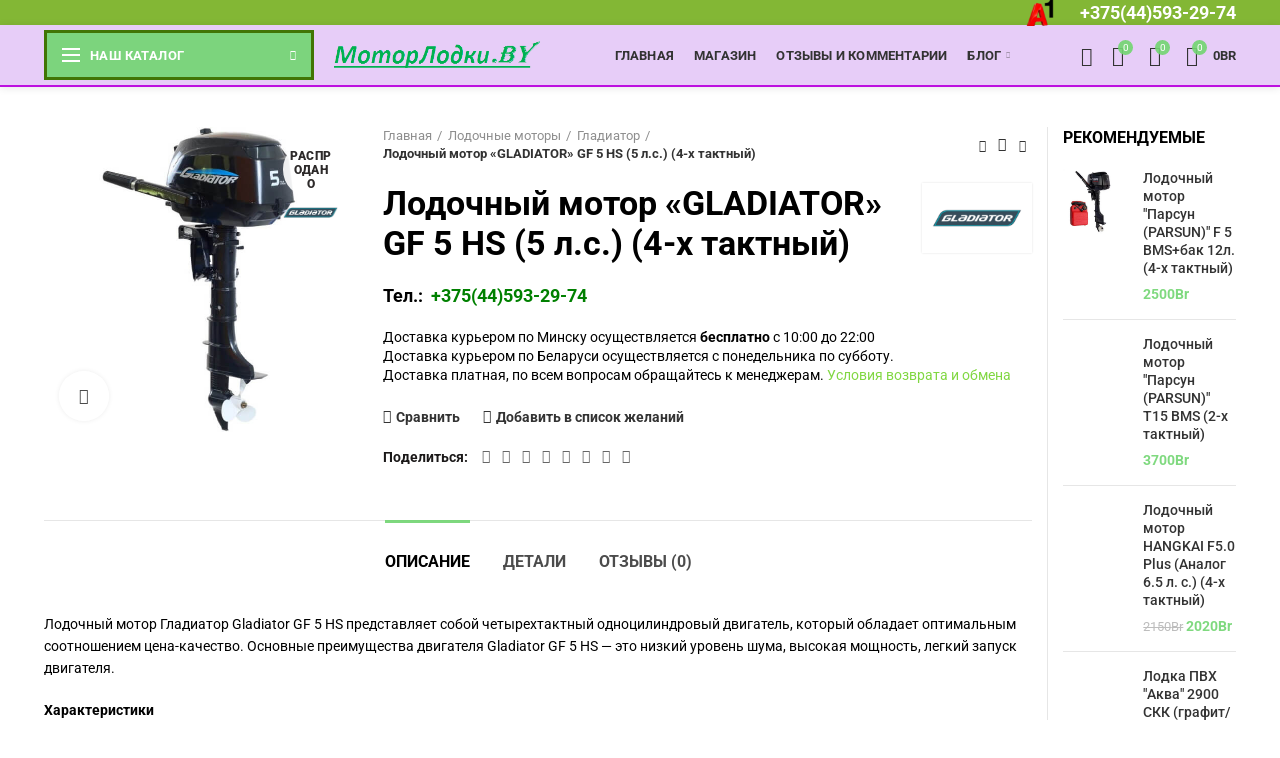

--- FILE ---
content_type: text/html; charset=UTF-8
request_url: https://motorlodki.by/product/lodochnyj-motor-gladiator-gf-5-hs-5-l-s-4-h-taktnyj/
body_size: 100241
content:
<!DOCTYPE html>
<html lang="ru-RU">
<head><meta charset="UTF-8"><script>if(navigator.userAgent.match(/MSIE|Internet Explorer/i)||navigator.userAgent.match(/Trident\/7\..*?rv:11/i)){var href=document.location.href;if(!href.match(/[?&]nowprocket/)){if(href.indexOf("?")==-1){if(href.indexOf("#")==-1){document.location.href=href+"?nowprocket=1"}else{document.location.href=href.replace("#","?nowprocket=1#")}}else{if(href.indexOf("#")==-1){document.location.href=href+"&nowprocket=1"}else{document.location.href=href.replace("#","&nowprocket=1#")}}}}</script><script>(()=>{class RocketLazyLoadScripts{constructor(){this.v="2.0.4",this.userEvents=["keydown","keyup","mousedown","mouseup","mousemove","mouseover","mouseout","touchmove","touchstart","touchend","touchcancel","wheel","click","dblclick","input"],this.attributeEvents=["onblur","onclick","oncontextmenu","ondblclick","onfocus","onmousedown","onmouseenter","onmouseleave","onmousemove","onmouseout","onmouseover","onmouseup","onmousewheel","onscroll","onsubmit"]}async t(){this.i(),this.o(),/iP(ad|hone)/.test(navigator.userAgent)&&this.h(),this.u(),this.l(this),this.m(),this.k(this),this.p(this),this._(),await Promise.all([this.R(),this.L()]),this.lastBreath=Date.now(),this.S(this),this.P(),this.D(),this.O(),this.M(),await this.C(this.delayedScripts.normal),await this.C(this.delayedScripts.defer),await this.C(this.delayedScripts.async),await this.T(),await this.F(),await this.j(),await this.A(),window.dispatchEvent(new Event("rocket-allScriptsLoaded")),this.everythingLoaded=!0,this.lastTouchEnd&&await new Promise(t=>setTimeout(t,500-Date.now()+this.lastTouchEnd)),this.I(),this.H(),this.U(),this.W()}i(){this.CSPIssue=sessionStorage.getItem("rocketCSPIssue"),document.addEventListener("securitypolicyviolation",t=>{this.CSPIssue||"script-src-elem"!==t.violatedDirective||"data"!==t.blockedURI||(this.CSPIssue=!0,sessionStorage.setItem("rocketCSPIssue",!0))},{isRocket:!0})}o(){window.addEventListener("pageshow",t=>{this.persisted=t.persisted,this.realWindowLoadedFired=!0},{isRocket:!0}),window.addEventListener("pagehide",()=>{this.onFirstUserAction=null},{isRocket:!0})}h(){let t;function e(e){t=e}window.addEventListener("touchstart",e,{isRocket:!0}),window.addEventListener("touchend",function i(o){o.changedTouches[0]&&t.changedTouches[0]&&Math.abs(o.changedTouches[0].pageX-t.changedTouches[0].pageX)<10&&Math.abs(o.changedTouches[0].pageY-t.changedTouches[0].pageY)<10&&o.timeStamp-t.timeStamp<200&&(window.removeEventListener("touchstart",e,{isRocket:!0}),window.removeEventListener("touchend",i,{isRocket:!0}),"INPUT"===o.target.tagName&&"text"===o.target.type||(o.target.dispatchEvent(new TouchEvent("touchend",{target:o.target,bubbles:!0})),o.target.dispatchEvent(new MouseEvent("mouseover",{target:o.target,bubbles:!0})),o.target.dispatchEvent(new PointerEvent("click",{target:o.target,bubbles:!0,cancelable:!0,detail:1,clientX:o.changedTouches[0].clientX,clientY:o.changedTouches[0].clientY})),event.preventDefault()))},{isRocket:!0})}q(t){this.userActionTriggered||("mousemove"!==t.type||this.firstMousemoveIgnored?"keyup"===t.type||"mouseover"===t.type||"mouseout"===t.type||(this.userActionTriggered=!0,this.onFirstUserAction&&this.onFirstUserAction()):this.firstMousemoveIgnored=!0),"click"===t.type&&t.preventDefault(),t.stopPropagation(),t.stopImmediatePropagation(),"touchstart"===this.lastEvent&&"touchend"===t.type&&(this.lastTouchEnd=Date.now()),"click"===t.type&&(this.lastTouchEnd=0),this.lastEvent=t.type,t.composedPath&&t.composedPath()[0].getRootNode()instanceof ShadowRoot&&(t.rocketTarget=t.composedPath()[0]),this.savedUserEvents.push(t)}u(){this.savedUserEvents=[],this.userEventHandler=this.q.bind(this),this.userEvents.forEach(t=>window.addEventListener(t,this.userEventHandler,{passive:!1,isRocket:!0})),document.addEventListener("visibilitychange",this.userEventHandler,{isRocket:!0})}U(){this.userEvents.forEach(t=>window.removeEventListener(t,this.userEventHandler,{passive:!1,isRocket:!0})),document.removeEventListener("visibilitychange",this.userEventHandler,{isRocket:!0}),this.savedUserEvents.forEach(t=>{(t.rocketTarget||t.target).dispatchEvent(new window[t.constructor.name](t.type,t))})}m(){const t="return false",e=Array.from(this.attributeEvents,t=>"data-rocket-"+t),i="["+this.attributeEvents.join("],[")+"]",o="[data-rocket-"+this.attributeEvents.join("],[data-rocket-")+"]",s=(e,i,o)=>{o&&o!==t&&(e.setAttribute("data-rocket-"+i,o),e["rocket"+i]=new Function("event",o),e.setAttribute(i,t))};new MutationObserver(t=>{for(const n of t)"attributes"===n.type&&(n.attributeName.startsWith("data-rocket-")||this.everythingLoaded?n.attributeName.startsWith("data-rocket-")&&this.everythingLoaded&&this.N(n.target,n.attributeName.substring(12)):s(n.target,n.attributeName,n.target.getAttribute(n.attributeName))),"childList"===n.type&&n.addedNodes.forEach(t=>{if(t.nodeType===Node.ELEMENT_NODE)if(this.everythingLoaded)for(const i of[t,...t.querySelectorAll(o)])for(const t of i.getAttributeNames())e.includes(t)&&this.N(i,t.substring(12));else for(const e of[t,...t.querySelectorAll(i)])for(const t of e.getAttributeNames())this.attributeEvents.includes(t)&&s(e,t,e.getAttribute(t))})}).observe(document,{subtree:!0,childList:!0,attributeFilter:[...this.attributeEvents,...e]})}I(){this.attributeEvents.forEach(t=>{document.querySelectorAll("[data-rocket-"+t+"]").forEach(e=>{this.N(e,t)})})}N(t,e){const i=t.getAttribute("data-rocket-"+e);i&&(t.setAttribute(e,i),t.removeAttribute("data-rocket-"+e))}k(t){Object.defineProperty(HTMLElement.prototype,"onclick",{get(){return this.rocketonclick||null},set(e){this.rocketonclick=e,this.setAttribute(t.everythingLoaded?"onclick":"data-rocket-onclick","this.rocketonclick(event)")}})}S(t){function e(e,i){let o=e[i];e[i]=null,Object.defineProperty(e,i,{get:()=>o,set(s){t.everythingLoaded?o=s:e["rocket"+i]=o=s}})}e(document,"onreadystatechange"),e(window,"onload"),e(window,"onpageshow");try{Object.defineProperty(document,"readyState",{get:()=>t.rocketReadyState,set(e){t.rocketReadyState=e},configurable:!0}),document.readyState="loading"}catch(t){console.log("WPRocket DJE readyState conflict, bypassing")}}l(t){this.originalAddEventListener=EventTarget.prototype.addEventListener,this.originalRemoveEventListener=EventTarget.prototype.removeEventListener,this.savedEventListeners=[],EventTarget.prototype.addEventListener=function(e,i,o){o&&o.isRocket||!t.B(e,this)&&!t.userEvents.includes(e)||t.B(e,this)&&!t.userActionTriggered||e.startsWith("rocket-")||t.everythingLoaded?t.originalAddEventListener.call(this,e,i,o):(t.savedEventListeners.push({target:this,remove:!1,type:e,func:i,options:o}),"mouseenter"!==e&&"mouseleave"!==e||t.originalAddEventListener.call(this,e,t.savedUserEvents.push,o))},EventTarget.prototype.removeEventListener=function(e,i,o){o&&o.isRocket||!t.B(e,this)&&!t.userEvents.includes(e)||t.B(e,this)&&!t.userActionTriggered||e.startsWith("rocket-")||t.everythingLoaded?t.originalRemoveEventListener.call(this,e,i,o):t.savedEventListeners.push({target:this,remove:!0,type:e,func:i,options:o})}}J(t,e){this.savedEventListeners=this.savedEventListeners.filter(i=>{let o=i.type,s=i.target||window;return e!==o||t!==s||(this.B(o,s)&&(i.type="rocket-"+o),this.$(i),!1)})}H(){EventTarget.prototype.addEventListener=this.originalAddEventListener,EventTarget.prototype.removeEventListener=this.originalRemoveEventListener,this.savedEventListeners.forEach(t=>this.$(t))}$(t){t.remove?this.originalRemoveEventListener.call(t.target,t.type,t.func,t.options):this.originalAddEventListener.call(t.target,t.type,t.func,t.options)}p(t){let e;function i(e){return t.everythingLoaded?e:e.split(" ").map(t=>"load"===t||t.startsWith("load.")?"rocket-jquery-load":t).join(" ")}function o(o){function s(e){const s=o.fn[e];o.fn[e]=o.fn.init.prototype[e]=function(){return this[0]===window&&t.userActionTriggered&&("string"==typeof arguments[0]||arguments[0]instanceof String?arguments[0]=i(arguments[0]):"object"==typeof arguments[0]&&Object.keys(arguments[0]).forEach(t=>{const e=arguments[0][t];delete arguments[0][t],arguments[0][i(t)]=e})),s.apply(this,arguments),this}}if(o&&o.fn&&!t.allJQueries.includes(o)){const e={DOMContentLoaded:[],"rocket-DOMContentLoaded":[]};for(const t in e)document.addEventListener(t,()=>{e[t].forEach(t=>t())},{isRocket:!0});o.fn.ready=o.fn.init.prototype.ready=function(i){function s(){parseInt(o.fn.jquery)>2?setTimeout(()=>i.bind(document)(o)):i.bind(document)(o)}return"function"==typeof i&&(t.realDomReadyFired?!t.userActionTriggered||t.fauxDomReadyFired?s():e["rocket-DOMContentLoaded"].push(s):e.DOMContentLoaded.push(s)),o([])},s("on"),s("one"),s("off"),t.allJQueries.push(o)}e=o}t.allJQueries=[],o(window.jQuery),Object.defineProperty(window,"jQuery",{get:()=>e,set(t){o(t)}})}P(){const t=new Map;document.write=document.writeln=function(e){const i=document.currentScript,o=document.createRange(),s=i.parentElement;let n=t.get(i);void 0===n&&(n=i.nextSibling,t.set(i,n));const c=document.createDocumentFragment();o.setStart(c,0),c.appendChild(o.createContextualFragment(e)),s.insertBefore(c,n)}}async R(){return new Promise(t=>{this.userActionTriggered?t():this.onFirstUserAction=t})}async L(){return new Promise(t=>{document.addEventListener("DOMContentLoaded",()=>{this.realDomReadyFired=!0,t()},{isRocket:!0})})}async j(){return this.realWindowLoadedFired?Promise.resolve():new Promise(t=>{window.addEventListener("load",t,{isRocket:!0})})}M(){this.pendingScripts=[];this.scriptsMutationObserver=new MutationObserver(t=>{for(const e of t)e.addedNodes.forEach(t=>{"SCRIPT"!==t.tagName||t.noModule||t.isWPRocket||this.pendingScripts.push({script:t,promise:new Promise(e=>{const i=()=>{const i=this.pendingScripts.findIndex(e=>e.script===t);i>=0&&this.pendingScripts.splice(i,1),e()};t.addEventListener("load",i,{isRocket:!0}),t.addEventListener("error",i,{isRocket:!0}),setTimeout(i,1e3)})})})}),this.scriptsMutationObserver.observe(document,{childList:!0,subtree:!0})}async F(){await this.X(),this.pendingScripts.length?(await this.pendingScripts[0].promise,await this.F()):this.scriptsMutationObserver.disconnect()}D(){this.delayedScripts={normal:[],async:[],defer:[]},document.querySelectorAll("script[type$=rocketlazyloadscript]").forEach(t=>{t.hasAttribute("data-rocket-src")?t.hasAttribute("async")&&!1!==t.async?this.delayedScripts.async.push(t):t.hasAttribute("defer")&&!1!==t.defer||"module"===t.getAttribute("data-rocket-type")?this.delayedScripts.defer.push(t):this.delayedScripts.normal.push(t):this.delayedScripts.normal.push(t)})}async _(){await this.L();let t=[];document.querySelectorAll("script[type$=rocketlazyloadscript][data-rocket-src]").forEach(e=>{let i=e.getAttribute("data-rocket-src");if(i&&!i.startsWith("data:")){i.startsWith("//")&&(i=location.protocol+i);try{const o=new URL(i).origin;o!==location.origin&&t.push({src:o,crossOrigin:e.crossOrigin||"module"===e.getAttribute("data-rocket-type")})}catch(t){}}}),t=[...new Map(t.map(t=>[JSON.stringify(t),t])).values()],this.Y(t,"preconnect")}async G(t){if(await this.K(),!0!==t.noModule||!("noModule"in HTMLScriptElement.prototype))return new Promise(e=>{let i;function o(){(i||t).setAttribute("data-rocket-status","executed"),e()}try{if(navigator.userAgent.includes("Firefox/")||""===navigator.vendor||this.CSPIssue)i=document.createElement("script"),[...t.attributes].forEach(t=>{let e=t.nodeName;"type"!==e&&("data-rocket-type"===e&&(e="type"),"data-rocket-src"===e&&(e="src"),i.setAttribute(e,t.nodeValue))}),t.text&&(i.text=t.text),t.nonce&&(i.nonce=t.nonce),i.hasAttribute("src")?(i.addEventListener("load",o,{isRocket:!0}),i.addEventListener("error",()=>{i.setAttribute("data-rocket-status","failed-network"),e()},{isRocket:!0}),setTimeout(()=>{i.isConnected||e()},1)):(i.text=t.text,o()),i.isWPRocket=!0,t.parentNode.replaceChild(i,t);else{const i=t.getAttribute("data-rocket-type"),s=t.getAttribute("data-rocket-src");i?(t.type=i,t.removeAttribute("data-rocket-type")):t.removeAttribute("type"),t.addEventListener("load",o,{isRocket:!0}),t.addEventListener("error",i=>{this.CSPIssue&&i.target.src.startsWith("data:")?(console.log("WPRocket: CSP fallback activated"),t.removeAttribute("src"),this.G(t).then(e)):(t.setAttribute("data-rocket-status","failed-network"),e())},{isRocket:!0}),s?(t.fetchPriority="high",t.removeAttribute("data-rocket-src"),t.src=s):t.src="data:text/javascript;base64,"+window.btoa(unescape(encodeURIComponent(t.text)))}}catch(i){t.setAttribute("data-rocket-status","failed-transform"),e()}});t.setAttribute("data-rocket-status","skipped")}async C(t){const e=t.shift();return e?(e.isConnected&&await this.G(e),this.C(t)):Promise.resolve()}O(){this.Y([...this.delayedScripts.normal,...this.delayedScripts.defer,...this.delayedScripts.async],"preload")}Y(t,e){this.trash=this.trash||[];let i=!0;var o=document.createDocumentFragment();t.forEach(t=>{const s=t.getAttribute&&t.getAttribute("data-rocket-src")||t.src;if(s&&!s.startsWith("data:")){const n=document.createElement("link");n.href=s,n.rel=e,"preconnect"!==e&&(n.as="script",n.fetchPriority=i?"high":"low"),t.getAttribute&&"module"===t.getAttribute("data-rocket-type")&&(n.crossOrigin=!0),t.crossOrigin&&(n.crossOrigin=t.crossOrigin),t.integrity&&(n.integrity=t.integrity),t.nonce&&(n.nonce=t.nonce),o.appendChild(n),this.trash.push(n),i=!1}}),document.head.appendChild(o)}W(){this.trash.forEach(t=>t.remove())}async T(){try{document.readyState="interactive"}catch(t){}this.fauxDomReadyFired=!0;try{await this.K(),this.J(document,"readystatechange"),document.dispatchEvent(new Event("rocket-readystatechange")),await this.K(),document.rocketonreadystatechange&&document.rocketonreadystatechange(),await this.K(),this.J(document,"DOMContentLoaded"),document.dispatchEvent(new Event("rocket-DOMContentLoaded")),await this.K(),this.J(window,"DOMContentLoaded"),window.dispatchEvent(new Event("rocket-DOMContentLoaded"))}catch(t){console.error(t)}}async A(){try{document.readyState="complete"}catch(t){}try{await this.K(),this.J(document,"readystatechange"),document.dispatchEvent(new Event("rocket-readystatechange")),await this.K(),document.rocketonreadystatechange&&document.rocketonreadystatechange(),await this.K(),this.J(window,"load"),window.dispatchEvent(new Event("rocket-load")),await this.K(),window.rocketonload&&window.rocketonload(),await this.K(),this.allJQueries.forEach(t=>t(window).trigger("rocket-jquery-load")),await this.K(),this.J(window,"pageshow");const t=new Event("rocket-pageshow");t.persisted=this.persisted,window.dispatchEvent(t),await this.K(),window.rocketonpageshow&&window.rocketonpageshow({persisted:this.persisted})}catch(t){console.error(t)}}async K(){Date.now()-this.lastBreath>45&&(await this.X(),this.lastBreath=Date.now())}async X(){return document.hidden?new Promise(t=>setTimeout(t)):new Promise(t=>requestAnimationFrame(t))}B(t,e){return e===document&&"readystatechange"===t||(e===document&&"DOMContentLoaded"===t||(e===window&&"DOMContentLoaded"===t||(e===window&&"load"===t||e===window&&"pageshow"===t)))}static run(){(new RocketLazyLoadScripts).t()}}RocketLazyLoadScripts.run()})();</script>
	
	<meta name="viewport" content="width=device-width, initial-scale=1.0, maximum-scale=1.0, user-scalable=no">
	<meta name="yandex-verification" content="49a8da3da1b81d77" />
	<meta name="google-site-verification" content="ufhkk9NtM3ysFipsAG094J-gfn8_m67vtkPIjyXM1fU" />
	<link rel="profile" href="http://gmpg.org/xfn/11">
	<link rel="pingback" href="https://motorlodki.by/xmlrpc.php">
	<!-- Yandex.Metrika counter -->
<script type="rocketlazyloadscript" data-rocket-type="text/javascript">
   (function(m,e,t,r,i,k,a){m[i]=m[i]||function(){(m[i].a=m[i].a||[]).push(arguments)};
   m[i].l=1*new Date();k=e.createElement(t),a=e.getElementsByTagName(t)[0],k.async=1,k.src=r,a.parentNode.insertBefore(k,a)})
   (window, document, "script", "https://mc.yandex.ru/metrika/tag.js", "ym");

   ym(80349727, "init", {
        clickmap:true,
        trackLinks:true,
        accurateTrackBounce:true,
        webvisor:true,
        ecommerce:"dataLayer"
   });
</script>
<noscript><div><img src="https://mc.yandex.ru/watch/80349727" style="position:absolute; left:-9999px;" alt="" /></div></noscript>
<!-- /Yandex.Metrika counter -->

	<meta name='robots' content='index, follow, max-image-preview:large, max-snippet:-1, max-video-preview:-1' />

<!-- Google Tag Manager for WordPress by gtm4wp.com -->
<script data-cfasync="false" data-pagespeed-no-defer>
	var gtm4wp_datalayer_name = "dataLayer";
	var dataLayer = dataLayer || [];
</script>
<!-- End Google Tag Manager for WordPress by gtm4wp.com -->
	<!-- This site is optimized with the Yoast SEO plugin v26.8 - https://yoast.com/product/yoast-seo-wordpress/ -->
	<title>Лодочный мотор &quot;GLADIATOR&quot; GF 5 HS (5 л.с.) (4-х тактный) &#8902; МоторЛодки.BY</title>
<link data-rocket-prefetch href="https://www.googletagmanager.com" rel="dns-prefetch">
<link data-rocket-prefetch href="https://mc.yandex.ru" rel="dns-prefetch">
<link data-rocket-prefetch href="https://fonts.googleapis.com" rel="dns-prefetch">
<style id="wpr-usedcss">svg:not(:root).svg-inline--fa{overflow:visible}.svg-inline--fa{display:inline-block;font-size:inherit;height:1em;overflow:visible;vertical-align:-.125em}.svg-inline--fa.fa-lg{vertical-align:-.225em}.svg-inline--fa.fa-w-14{width:.875em}.svg-inline--fa.fa-w-16{width:1em}.svg-inline--fa.fa-w-18{width:1.125em}.svg-inline--fa.fa-border{height:1.5em}.svg-inline--fa.fa-li{width:2em}.svg-inline--fa.fa-fw{width:1.25em}.fa-layers-text{display:inline-block;position:absolute;text-align:center}.fa-layers-text{left:50%;top:50%;-webkit-transform:translate(-50%,-50%);transform:translate(-50%,-50%);-webkit-transform-origin:center center;transform-origin:center center}.fa-lg{font-size:1.3333333333em;line-height:.75em;vertical-align:-.0667em}.fa-sm{font-size:.875em}.fa-fw{text-align:center;width:1.25em}.fa-li{left:-2em;position:absolute;text-align:center;width:2em;line-height:inherit}.fa-border{border:.08em solid #eee;border-radius:.1em;padding:.2em .25em .15em}.fa-spin{-webkit-animation:2s linear infinite fa-spin;animation:2s linear infinite fa-spin}.fa-pulse{-webkit-animation:1s steps(8) infinite fa-spin;animation:1s steps(8) infinite fa-spin}@-webkit-keyframes fa-spin{0%{-webkit-transform:rotate(0);transform:rotate(0)}100%{-webkit-transform:rotate(360deg);transform:rotate(360deg)}}@keyframes fa-spin{0%{-webkit-transform:rotate(0);transform:rotate(0)}100%{-webkit-transform:rotate(360deg);transform:rotate(360deg)}}.fa-flip-horizontal{-webkit-transform:scale(-1,1);transform:scale(-1,1)}.fa-flip-vertical{-webkit-transform:scale(1,-1);transform:scale(1,-1)}.fa-flip-both,.fa-flip-horizontal.fa-flip-vertical{-webkit-transform:scale(-1,-1);transform:scale(-1,-1)}:root .fa-flip-both,:root .fa-flip-horizontal,:root .fa-flip-vertical{-webkit-filter:none;filter:none}.fa-inverse{color:#fff}.sr-only{border:0;clip:rect(0,0,0,0);height:1px;margin:-1px;overflow:hidden;padding:0;position:absolute;width:1px}.svg-inline--fa .fa-primary{fill:var(--fa-primary-color,currentColor);opacity:1;opacity:var(--fa-primary-opacity, 1)}.svg-inline--fa .fa-secondary{fill:var(--fa-secondary-color,currentColor);opacity:.4;opacity:var(--fa-secondary-opacity, .4)}.svg-inline--fa.fa-swap-opacity .fa-primary{opacity:.4;opacity:var(--fa-secondary-opacity, .4)}.svg-inline--fa.fa-swap-opacity .fa-secondary{opacity:1;opacity:var(--fa-primary-opacity, 1)}.svg-inline--fa mask .fa-primary,.svg-inline--fa mask .fa-secondary{fill:black}.fad.fa-inverse{color:#fff}img:is([sizes=auto i],[sizes^="auto," i]){contain-intrinsic-size:3000px 1500px}:root{--wp-block-synced-color:#7a00df;--wp-block-synced-color--rgb:122,0,223;--wp-bound-block-color:var(--wp-block-synced-color);--wp-editor-canvas-background:#ddd;--wp-admin-theme-color:#007cba;--wp-admin-theme-color--rgb:0,124,186;--wp-admin-theme-color-darker-10:#006ba1;--wp-admin-theme-color-darker-10--rgb:0,107,160.5;--wp-admin-theme-color-darker-20:#005a87;--wp-admin-theme-color-darker-20--rgb:0,90,135;--wp-admin-border-width-focus:2px}@media (min-resolution:192dpi){:root{--wp-admin-border-width-focus:1.5px}}:root{--wp--preset--font-size--normal:16px;--wp--preset--font-size--huge:42px}.screen-reader-text{border:0;clip-path:inset(50%);height:1px;margin:-1px;overflow:hidden;padding:0;position:absolute;width:1px;word-wrap:normal!important}.screen-reader-text:focus{background-color:#ddd;clip-path:none;color:#444;display:block;font-size:1em;height:auto;left:5px;line-height:normal;padding:15px 23px 14px;text-decoration:none;top:5px;width:auto;z-index:100000}html :where(.has-border-color){border-style:solid}html :where([style*=border-top-color]){border-top-style:solid}html :where([style*=border-right-color]){border-right-style:solid}html :where([style*=border-bottom-color]){border-bottom-style:solid}html :where([style*=border-left-color]){border-left-style:solid}html :where([style*=border-width]){border-style:solid}html :where([style*=border-top-width]){border-top-style:solid}html :where([style*=border-right-width]){border-right-style:solid}html :where([style*=border-bottom-width]){border-bottom-style:solid}html :where([style*=border-left-width]){border-left-style:solid}html :where(img[class*=wp-image-]){height:auto;max-width:100%}:where(figure){margin:0 0 1em}html :where(.is-position-sticky){--wp-admin--admin-bar--position-offset:var(--wp-admin--admin-bar--height,0px)}@media screen and (max-width:600px){html :where(.is-position-sticky){--wp-admin--admin-bar--position-offset:0px}}.screen-reader-text{clip:rect(1px,1px,1px,1px);word-wrap:normal!important;border:0;clip-path:inset(50%);height:1px;margin:-1px;overflow:hidden;overflow-wrap:normal!important;padding:0;position:absolute!important;width:1px}.screen-reader-text:focus{clip:auto!important;background-color:#fff;border-radius:3px;box-shadow:0 0 2px 2px rgba(0,0,0,.6);clip-path:none;color:#2b2d2f;display:block;font-size:.875rem;font-weight:700;height:auto;left:5px;line-height:normal;padding:15px 23px 14px;text-decoration:none;top:5px;width:auto;z-index:100000}.wc-block-components-notice-banner{align-content:flex-start;align-items:stretch;background-color:#fff;border:1px solid #2f2f2f;border-radius:4px;box-sizing:border-box;color:#2f2f2f;display:flex;font-size:.875em;font-weight:400;gap:12px;line-height:1.5;margin:16px 0;padding:16px!important}.wc-block-components-notice-banner>svg{fill:#fff;background-color:#2f2f2f;border-radius:50%;flex-grow:0;flex-shrink:0;height:100%;padding:2px}.wc-block-components-notice-banner:focus{outline-width:0}.wc-block-components-notice-banner:focus-visible{outline-style:solid;outline-width:2px}:root{--wp--preset--aspect-ratio--square:1;--wp--preset--aspect-ratio--4-3:4/3;--wp--preset--aspect-ratio--3-4:3/4;--wp--preset--aspect-ratio--3-2:3/2;--wp--preset--aspect-ratio--2-3:2/3;--wp--preset--aspect-ratio--16-9:16/9;--wp--preset--aspect-ratio--9-16:9/16;--wp--preset--color--black:#000000;--wp--preset--color--cyan-bluish-gray:#abb8c3;--wp--preset--color--white:#ffffff;--wp--preset--color--pale-pink:#f78da7;--wp--preset--color--vivid-red:#cf2e2e;--wp--preset--color--luminous-vivid-orange:#ff6900;--wp--preset--color--luminous-vivid-amber:#fcb900;--wp--preset--color--light-green-cyan:#7bdcb5;--wp--preset--color--vivid-green-cyan:#00d084;--wp--preset--color--pale-cyan-blue:#8ed1fc;--wp--preset--color--vivid-cyan-blue:#0693e3;--wp--preset--color--vivid-purple:#9b51e0;--wp--preset--gradient--vivid-cyan-blue-to-vivid-purple:linear-gradient(135deg,rgb(6, 147, 227) 0%,rgb(155, 81, 224) 100%);--wp--preset--gradient--light-green-cyan-to-vivid-green-cyan:linear-gradient(135deg,rgb(122, 220, 180) 0%,rgb(0, 208, 130) 100%);--wp--preset--gradient--luminous-vivid-amber-to-luminous-vivid-orange:linear-gradient(135deg,rgb(252, 185, 0) 0%,rgb(255, 105, 0) 100%);--wp--preset--gradient--luminous-vivid-orange-to-vivid-red:linear-gradient(135deg,rgb(255, 105, 0) 0%,rgb(207, 46, 46) 100%);--wp--preset--gradient--very-light-gray-to-cyan-bluish-gray:linear-gradient(135deg,rgb(238, 238, 238) 0%,rgb(169, 184, 195) 100%);--wp--preset--gradient--cool-to-warm-spectrum:linear-gradient(135deg,rgb(74, 234, 220) 0%,rgb(151, 120, 209) 20%,rgb(207, 42, 186) 40%,rgb(238, 44, 130) 60%,rgb(251, 105, 98) 80%,rgb(254, 248, 76) 100%);--wp--preset--gradient--blush-light-purple:linear-gradient(135deg,rgb(255, 206, 236) 0%,rgb(152, 150, 240) 100%);--wp--preset--gradient--blush-bordeaux:linear-gradient(135deg,rgb(254, 205, 165) 0%,rgb(254, 45, 45) 50%,rgb(107, 0, 62) 100%);--wp--preset--gradient--luminous-dusk:linear-gradient(135deg,rgb(255, 203, 112) 0%,rgb(199, 81, 192) 50%,rgb(65, 88, 208) 100%);--wp--preset--gradient--pale-ocean:linear-gradient(135deg,rgb(255, 245, 203) 0%,rgb(182, 227, 212) 50%,rgb(51, 167, 181) 100%);--wp--preset--gradient--electric-grass:linear-gradient(135deg,rgb(202, 248, 128) 0%,rgb(113, 206, 126) 100%);--wp--preset--gradient--midnight:linear-gradient(135deg,rgb(2, 3, 129) 0%,rgb(40, 116, 252) 100%);--wp--preset--font-size--small:13px;--wp--preset--font-size--medium:20px;--wp--preset--font-size--large:36px;--wp--preset--font-size--x-large:42px;--wp--preset--spacing--20:0.44rem;--wp--preset--spacing--30:0.67rem;--wp--preset--spacing--40:1rem;--wp--preset--spacing--50:1.5rem;--wp--preset--spacing--60:2.25rem;--wp--preset--spacing--70:3.38rem;--wp--preset--spacing--80:5.06rem;--wp--preset--shadow--natural:6px 6px 9px rgba(0, 0, 0, .2);--wp--preset--shadow--deep:12px 12px 50px rgba(0, 0, 0, .4);--wp--preset--shadow--sharp:6px 6px 0px rgba(0, 0, 0, .2);--wp--preset--shadow--outlined:6px 6px 0px -3px rgb(255, 255, 255),6px 6px rgb(0, 0, 0);--wp--preset--shadow--crisp:6px 6px 0px rgb(0, 0, 0)}:where(.is-layout-flex){gap:.5em}:where(.is-layout-grid){gap:.5em}:where(.wp-block-columns.is-layout-flex){gap:2em}:where(.wp-block-columns.is-layout-grid){gap:2em}:where(.wp-block-post-template.is-layout-flex){gap:1.25em}:where(.wp-block-post-template.is-layout-grid){gap:1.25em}.anycomment-app,.anycomment-app *,.anycomment-app :after,.anycomment-app :before{-webkit-box-sizing:border-box!important;box-sizing:border-box!important}.anycomment-app a{text-decoration:none}.anycomment-app .anycomment{float:none;text-align:left;font-family:Noto-Sans,sans-serif;position:relative;left:auto;right:auto;top:auto;bottom:auto;opacity:1;margin:0;padding:0;border:0;border-radius:0;font-size:14px;vertical-align:baseline;background:0 0;color:#2a2e2e;line-height:1.167em;outline:0;text-transform:none;text-decoration:none;box-shadow:none;-webkit-box-shadow:none;-moz-box-shadow:none;text-shadow:none;-moz-box-sizing:content-box;-webkit-box-sizing:content-box;min-height:0;-webkit-overflow-scrolling:touch}.anycomment-app .anycomment-link{cursor:pointer}.anycomment-app .anycomment-icon{color:#b6c1c6;vertical-align:middle}.anycomment-app .dropdown__trigger{cursor:pointer;-webkit-user-select:none;-moz-user-select:none;-ms-user-select:none;user-select:none}.anycomment-app .dropdown__content{display:none;position:absolute;top:20px;-webkit-user-select:none;-moz-user-select:none;-ms-user-select:none;user-select:none;right:0}.anycomment-app .dropdown__content *{-webkit-user-select:none;-moz-user-select:none;-ms-user-select:none;user-select:none}.anycomment-app .dropdown__content ul{margin:0;padding:0;display:-webkit-box;display:-ms-flexbox;display:flex;-webkit-box-orient:vertical;-webkit-box-direction:normal;-ms-flex-direction:column;flex-direction:column}.anycomment-app .dropdown__content ul,.anycomment-app .dropdown__content ul li{list-style:none}.anycomment-app .dropdown__content ul li{padding:5px 0}.anycomment-app .dropdown--active .dropdown__content{display:block;background-color:#fff;padding:7px;border-radius:4px;border:1px solid #d6d6d6;z-index:9}.anycomment-app .dropdown--active .dropdown__content ul li a{cursor:pointer;display:-webkit-box;display:-ms-flexbox;display:flex;-webkit-box-orient:horizontal;-webkit-box-direction:normal;-ms-flex-direction:row;flex-direction:row;-webkit-box-align:center;-ms-flex-align:center;align-items:center;-ms-flex-pack:distribute;justify-content:space-around}.anycomment-app .dropdown--active .dropdown__content ul li a .anycomment-icon{margin-right:5px}.anycomment-app .anycomment-btn,.anycomment-app .input[type=submit],.anycomment-app input+.input[type=button]{font-size:12px!important;font-weight:400!important;text-align:center!important;text-transform:none!important;-webkit-box-pack:center;-ms-flex-pack:center;justify-content:center;color:#fff!important;padding:0 50px!important;height:30px!important;line-height:30px!important;display:inline-block;vertical-align:middle;border:0;opacity:1;outline:0;cursor:pointer;-webkit-user-select:none;-moz-user-select:none;-ms-user-select:none;user-select:none;-webkit-appearance:none;-moz-appearance:none;appearance:none;white-space:nowrap;background-color:#1da1f2;border-radius:30px}.anycomment-app .anycomment-btn:not([disabled]):active,.anycomment-app .anycomment-btn:not([disabled]):focus,.anycomment-app .anycomment-btn:not([disabled]):hover,.anycomment-app .input[type=submit]:not([disabled]):active,.anycomment-app .input[type=submit]:not([disabled]):focus,.anycomment-app .input[type=submit]:not([disabled]):hover,.anycomment-app input+.input[type=button]:not([disabled]):active,.anycomment-app input+.input[type=button]:not([disabled]):focus,.anycomment-app input+.input[type=button]:not([disabled]):hover{font-size:12px!important;font-weight:400!important;text-align:center!important;text-transform:none!important;-webkit-box-pack:center;-ms-flex-pack:center;justify-content:center;color:#fff!important;padding:0 50px!important;height:30px!important;line-height:30px!important;display:inline-block;vertical-align:middle;border:0;opacity:1;outline:0;cursor:pointer;-webkit-user-select:none;-moz-user-select:none;-ms-user-select:none;user-select:none;-webkit-appearance:none;-moz-appearance:none;appearance:none;white-space:nowrap;background-color:#1da1f2;border-radius:30px;background-color:#0d95e8!important}.anycomment-app .anycomment-btn[disabled]{background-color:#b6c1c6}.anycomment-app .anycomment-btn[disabled]:active,.anycomment-app .anycomment-btn[disabled]:focus,.anycomment-app .anycomment-btn[disabled]:hover{background-color:#a8b5bb}.anycomment-app{display:-webkit-box;display:-ms-flexbox;display:flex;-webkit-box-flex:1;-ms-flex-positive:1;flex-grow:1;-webkit-box-orient:vertical;-webkit-box-direction:normal;-ms-flex-direction:column;flex-direction:column;padding:0;margin:20px 0;position:relative;background-color:rgba(0,0,0,0);border-radius:0}.anycomment-app .anycomment-copy-footer{margin-top:50px;padding-top:25px;text-align:right;font-size:11px;border-top:2px solid #e4e2e7;display:-webkit-box;display:-ms-flexbox;display:flex;-webkit-box-pack:end;-ms-flex-pack:end;justify-content:flex-end;-webkit-box-align:center;-ms-flex-align:center;align-items:center}.anycomment-app .anycomment-copy-footer,.anycomment-app .anycomment-copy-footer a{color:#b6c1c6}.anycomment-app .anycomment-copy-footer a:active,.anycomment-app .anycomment-copy-footer a:focus,.anycomment-app .anycomment-copy-footer a:hover{color:#2a2e2e}.anycomment-app .anycomment-copy-footer>span{display:inline-block;margin-right:6px;vertical-align:middle}.anycomment-app .anycomment-list{margin:0;padding:0}.anycomment-app .anycomment-list,.anycomment-app .anycomment-list .comment-single{list-style:none}.anycomment-app .anycomment-list .comment-single-highlight{position:relative}.anycomment-app .anycomment-list .comment-single-highlight::before{content:'';position:absolute;left:-8px;top:0;height:100%;width:5px;background-color:#1da1f2}.anycomment-app .anycomment-list .comment-single{margin-bottom:25px}.anycomment-app .anycomment-list .comment-single-replies{margin-top:25px}.anycomment-app .anycomment-list .comment-single:last-of-type{padding-bottom:0!important}.anycomment-app .anycomment-list .comment-single-avatar{position:absolute;left:0;top:0}.anycomment-app .anycomment-list .comment-single-avatar,.anycomment-app .anycomment-list .comment-single-avatar__img{width:48px;height:48px}.anycomment-app .anycomment-list .comment-single-avatar__img{position:relative;background-size:cover;background-position:center center;border:1px solid #b6c1c6;background-color:#dde2e5;border-radius:50%}.anycomment-app .anycomment-list .comment-single-avatar__img-auth-type{position:absolute;bottom:-3.75px;right:-3.75px}.anycomment-app .anycomment-list .comment-single-avatar__img-auth-type,.anycomment-app .anycomment-list .comment-single-avatar__img-auth-type>img{width:15px;height:15px}.anycomment-app .anycomment-list .comment-single-body-header__author{display:-webkit-box;display:-ms-flexbox;display:flex;-webkit-box-pack:start;-ms-flex-pack:start;justify-content:start;-webkit-box-orient:horizontal;-webkit-box-direction:normal;-ms-flex-direction:row;flex-direction:row;-webkit-box-align:center;-ms-flex-align:center;align-items:center;margin-bottom:3px}.anycomment-app .anycomment-list .comment-single-body-header__author--actions{display:-webkit-box;display:-ms-flexbox;display:flex;-webkit-box-align:center;-ms-flex-align:center;align-items:center;-webkit-box-orient:horizontal;-webkit-box-direction:normal;-ms-flex-direction:row;flex-direction:row;margin-left:auto}.anycomment-app .anycomment-list .comment-single-body-header__author--actions .anycomment-icon,.anycomment-app .anycomment-list .comment-single-body-header__author--actions .anycomment-icon svg{font-size:12px}.anycomment-app .anycomment-list .comment-single-body-header__author--actions>*{margin-right:15px}.anycomment-app .anycomment-list .comment-single-body-header__author--actions>:last-child{margin-right:0}.anycomment-app .anycomment-list .comment-single-body-header__author-name{color:#1da1f2;font-size:14px}.anycomment-app .anycomment-list .comment-single-body-header__author-owner{background-color:#1da1f2;color:#fff;font-size:12px;padding:0 8px;margin-left:10px;-webkit-user-select:none;-moz-user-select:none;-ms-user-select:none;user-select:none;height:18px;line-height:18px;border-radius:4px}.anycomment-app .anycomment-list .comment-single-body-header__author-reply{margin-left:5px;display:inline-block}.anycomment-app .anycomment-list .comment-single-body-header__author-reply,.anycomment-app .anycomment-list .comment-single-body-header__author-reply a{color:#b6c1c6;font-size:12px}.anycomment-app .anycomment-list .comment-single-body-header__date{color:#b6c1c6;font-size:12px;line-height:12.5px;display:block}.anycomment-app .anycomment-list .comment-single-body__shortened .comment-single-body__text-content{position:relative;cursor:pointer;overflow:hidden}.anycomment-app .anycomment-list .comment-single-body__text{width:100%;margin:5px 0;-webkit-transition:height 1s ease-out;transition:height 1s ease-out}.anycomment-app .anycomment-list .comment-single-body__text-content{color:#2a2e2e;font-size:14px;font-weight:400;line-height:19px;padding:0;margin:0;word-break:break-word;word-wrap:break-word;overflow:hidden}.anycomment-app .anycomment-list .comment-single-body__text-content,.anycomment-app .anycomment-list .comment-single-body__text-content p{line-height:1.6;margin:0 0 5px}.anycomment-app .anycomment-list .comment-single-body__text-content a{color:#1da1f2}.anycomment-app .anycomment-list .comment-single-body__text-content a,.anycomment-app .anycomment-list .comment-single-body__text-content a:active,.anycomment-app .anycomment-list .comment-single-body__text-content a:focus,.anycomment-app .anycomment-list .comment-single-body__text-content a:hover,.anycomment-app .anycomment-list .comment-single-body__text-content a:visited{background-color:transparent}.anycomment-app .anycomment-list .comment-single-body__text-content ol,.anycomment-app .anycomment-list .comment-single-body__text-content ul{padding-left:21px;margin-left:0}.anycomment-app .anycomment-list .comment-single-body__text-content blockquote{position:relative;margin:0 0 10px;padding:5px 8px 8px 41px;font-size:19px;font-weight:400;font-family:Georgia,Cambria,"Times New Roman",Times,serif;background-color:#efefef;line-height:1.48;letter-spacing:-.012em;border-radius:4px}.anycomment-app .anycomment-list .comment-single-body__text-content blockquote::after{content:''}.anycomment-app .anycomment-list .comment-single-body__text-content blockquote::before{position:absolute;top:5px;left:10px;content:"\201C";font-family:Georgia,Cambria,"Times New Roman",Times,serif;font-size:39px;font-weight:700;line-height:39px}.anycomment-app .anycomment-list .comment-single-body__text-content img{max-width:100%;width:auto}.anycomment-app .anycomment-list .comment-single-body__text-content>:last-child{margin-bottom:0}.anycomment-app .anycomment-list .comment-single-body__text-content>p:last-child{padding-bottom:0}.anycomment-app .anycomment-list .comment-single-body__text-readmore{color:#1da1f2;font-size:12px;text-decoration:none;text-align:left;padding:5px 0 0;margin:0;cursor:pointer}.anycomment-app .anycomment-list .comment-single-body__text-readmore:active,.anycomment-app .anycomment-list .comment-single-body__text-readmore:focus,.anycomment-app .anycomment-list .comment-single-body__text-readmore:hover{color:#0d95e8}.anycomment-app .anycomment-list .comment-single-body__actions{display:-webkit-box;display:-ms-flexbox;display:flex;margin-top:10px}.anycomment-app .anycomment-list .comment-single-body__actions ul{list-style:none;margin:0;padding:0;-webkit-user-select:none;-moz-user-select:none;-ms-user-select:none;user-select:none}.anycomment-app .anycomment-list .comment-single-body__actions ul li{display:inline-block;margin-right:15px}.anycomment-app .anycomment-list .comment-single-body__actions ul li .svg-inline--fa{font-size:15px;margin-right:7px;vertical-align:middle}.anycomment-app .anycomment-list .comment-single-body__actions ul li:last-of-type{margin-right:0}.anycomment-app .anycomment-list .comment-single-body__actions ul li a,.anycomment-app .anycomment-list .comment-single-body__actions ul li span{font-size:14px;color:#b6c1c6;text-decoration:none}.anycomment-app .anycomment-list .comment-single-body__actions ul li a:active,.anycomment-app .anycomment-list .comment-single-body__actions ul li a:focus,.anycomment-app .anycomment-list .comment-single-body__actions ul li a:hover,.anycomment-app .anycomment-list .comment-single-body__actions ul li span:active,.anycomment-app .anycomment-list .comment-single-body__actions ul li span:focus,.anycomment-app .anycomment-list .comment-single-body__actions ul li span:hover{text-decoration:none;color:#a8b5bb}.anycomment-app .anycomment-list .comment-single-form-wrapper{margin:10px 0}.anycomment-app .anycomment-list-child .comment-single-avatar,.anycomment-app .anycomment-list-child .comment-single-avatar__img{width:30px;height:30px}.anycomment-app .anycomment-list-child .comment-single-avatar__img-auth-type{width:12px;height:12px;font-size:8px;line-height:12px}.anycomment-app .anycomment-list .comment-single-load-more{text-align:center}.anycomment-app>.anycomment-list ul.anycomment-list-child .comment-single-body{padding-left:48px}.anycomment-app>.anycomment-list>.comment-single>.comment-single-body{padding-left:68px}.anycomment-app>.anycomment-list>.comment-single>.comment-single-replies>ul.anycomment-list-child{margin-left:68px}.anycomment-app>.anycomment-list>.comment-single>.comment-single-replies>ul.anycomment-list-child>li>.comment-single-replies>ul.anycomment-list-child{margin-left:68px}.anycomment-app .anycomment-uploads{margin:5px 0;padding:5px 0;display:-webkit-box;display:-ms-flexbox;display:flex;-webkit-box-flex:0;-ms-flex:0 0 60px;flex:0 0 60px;-webkit-box-orient:horizontal;-webkit-box-direction:normal;-ms-flex-direction:row;flex-direction:row;position:relative;-webkit-box-pack:start;-ms-flex-pack:start;justify-content:flex-start;-ms-flex-wrap:wrap;flex-wrap:wrap}.anycomment-app .anycomment-uploads,.anycomment-app .anycomment-uploads__item{list-style:none}.anycomment-app .anycomment-uploads__item{overflow:hidden;margin:5px;cursor:pointer;width:50px;height:50px;line-height:50px;text-align:center;background-color:#eee;border-radius:4px}.anycomment-app .anycomment-uploads__item:hover .anycomment-uploads__item-close{display:block}.anycomment-app .anycomment-uploads__item-close{position:absolute;top:0;right:0;width:15px;height:15px;display:none;cursor:pointer;color:#fff;font-weight:700;text-align:center;line-height:15px;background-color:rgba(0,0,0,.8);z-index:1;opacity:.9}.anycomment-app .anycomment-uploads__item-close:hover{opacity:1}.anycomment-app .anycomment-uploads__item-thumbnail{width:100%;height:auto;border-radius:4px}.anycomment-app .anycomment-uploads__item .anycomment-icon{font-size:27pt;color:#bbb}.anycomment-app .anycomment-form .anycomment-uploads{-webkit-box-pack:end;-ms-flex-pack:end;justify-content:flex-end}.anycomment-app .ql-container{-webkit-box-sizing:border-box;box-sizing:border-box;font-family:Noto-Sans,sans-serif;font-size:12px;height:100%;margin:0;position:relative;padding:10px}.anycomment-app .ql-container.ql-disabled .ql-tooltip{visibility:hidden}.anycomment-app .ql-container.ql-disabled .ql-editor ul[data-checked]>li::before{pointer-events:none}.anycomment-app .ql-clipboard{left:-100000px;height:1px;overflow-y:hidden;position:absolute;top:50%}.anycomment-app .ql-clipboard p{margin:0;padding:0}.anycomment-app .ql-editor{min-height:120px;-webkit-box-sizing:border-box;box-sizing:border-box;line-height:1.42;height:100%;outline:0;overflow-y:auto;-o-tab-size:4;tab-size:4;-moz-tab-size:4;font-size:14px;text-align:left;white-space:pre-wrap;word-wrap:break-word}.anycomment-app .ql-editor>*{cursor:text}.anycomment-app .ql-editor blockquote,.anycomment-app .ql-editor h1,.anycomment-app .ql-editor h2,.anycomment-app .ql-editor h3,.anycomment-app .ql-editor h4,.anycomment-app .ql-editor h5,.anycomment-app .ql-editor h6,.anycomment-app .ql-editor ol,.anycomment-app .ql-editor p,.anycomment-app .ql-editor pre,.anycomment-app .ql-editor ul{margin:0;padding:0;counter-reset:list-1 list-2 list-3 list-4 list-5 list-6 list-7 list-8 list-9}.anycomment-app .ql-editor p{line-height:1.5;margin:0 0 5px}.anycomment-app .ql-editor ol,.anycomment-app .ql-editor ul{padding-left:1.5em}.anycomment-app .ql-editor ol>li,.anycomment-app .ql-editor ul>li{list-style-type:none}.anycomment-app .ql-editor ul>li::before{content:'\2022'}.anycomment-app .ql-editor ul[data-checked=false],.anycomment-app .ql-editor ul[data-checked=true]{pointer-events:none}.anycomment-app .ql-editor ul[data-checked=false]>li *,.anycomment-app .ql-editor ul[data-checked=true]>li *{pointer-events:all}.anycomment-app .ql-editor ul[data-checked=false]>li::before,.anycomment-app .ql-editor ul[data-checked=true]>li::before{color:#777;cursor:pointer;pointer-events:all}.anycomment-app .ql-editor ul[data-checked=true]>li::before{content:'\2611'}.anycomment-app .ql-editor ul[data-checked=false]>li::before{content:'\2610'}.anycomment-app .ql-editor li::before{display:inline-block;white-space:nowrap;width:1.2em}.anycomment-app .ql-editor li:not(.ql-direction-rtl)::before{margin-left:-1.5em;margin-right:.3em;text-align:right}.anycomment-app .ql-editor ol li:not(.ql-direction-rtl),.anycomment-app .ql-editor ul li:not(.ql-direction-rtl){padding-left:1.5em}.anycomment-app .ql-editor ol li{counter-reset:list-1 list-2 list-3 list-4 list-5 list-6 list-7 list-8 list-9;counter-increment:list-0}.anycomment-app .ql-editor ol li:before{content:counter(list-0,decimal) ". "}.anycomment-app .ql-editor .ql-video{display:block;max-width:100%}.anycomment-app .ql-editor.ql-blank::before{color:#b6c1c6;content:attr(data-placeholder);font-style:normal;pointer-events:none;position:absolute}.anycomment-app .ql-snow .ql-toolbar:after,.anycomment-app .ql-snow.ql-toolbar:after{clear:both;content:'';display:table}.anycomment-app .ql-snow .ql-toolbar button,.anycomment-app .ql-snow.ql-toolbar button{background:0 0;border:none;cursor:pointer;display:inline-block;float:left;height:24px;padding:3px 5px;width:28px}.anycomment-app .ql-snow .ql-toolbar button svg,.anycomment-app .ql-snow.ql-toolbar button svg{float:left;height:100%}.anycomment-app .ql-snow .ql-toolbar button:active:hover,.anycomment-app .ql-snow.ql-toolbar button:active:hover{outline:0}.anycomment-app .ql-snow .ql-toolbar input.ql-image[type=file],.anycomment-app .ql-snow.ql-toolbar input.ql-image[type=file]{display:none}.anycomment-app .ql-snow .ql-toolbar .ql-picker-item.ql-selected,.anycomment-app .ql-snow .ql-toolbar .ql-picker-item:hover,.anycomment-app .ql-snow .ql-toolbar .ql-picker-label.ql-active,.anycomment-app .ql-snow .ql-toolbar .ql-picker-label:hover,.anycomment-app .ql-snow .ql-toolbar button.ql-active,.anycomment-app .ql-snow .ql-toolbar button:focus,.anycomment-app .ql-snow .ql-toolbar button:hover,.anycomment-app .ql-snow.ql-toolbar .ql-picker-item.ql-selected,.anycomment-app .ql-snow.ql-toolbar .ql-picker-item:hover,.anycomment-app .ql-snow.ql-toolbar .ql-picker-label.ql-active,.anycomment-app .ql-snow.ql-toolbar .ql-picker-label:hover,.anycomment-app .ql-snow.ql-toolbar button.ql-active,.anycomment-app .ql-snow.ql-toolbar button:focus,.anycomment-app .ql-snow.ql-toolbar button:hover{color:#06c}.anycomment-app .ql-snow .ql-toolbar .ql-picker-item.ql-selected .ql-fill,.anycomment-app .ql-snow .ql-toolbar .ql-picker-item.ql-selected .ql-stroke.ql-fill,.anycomment-app .ql-snow .ql-toolbar .ql-picker-item:hover .ql-fill,.anycomment-app .ql-snow .ql-toolbar .ql-picker-item:hover .ql-stroke.ql-fill,.anycomment-app .ql-snow .ql-toolbar .ql-picker-label.ql-active .ql-fill,.anycomment-app .ql-snow .ql-toolbar .ql-picker-label.ql-active .ql-stroke.ql-fill,.anycomment-app .ql-snow .ql-toolbar .ql-picker-label:hover .ql-fill,.anycomment-app .ql-snow .ql-toolbar .ql-picker-label:hover .ql-stroke.ql-fill,.anycomment-app .ql-snow .ql-toolbar button.ql-active .ql-fill,.anycomment-app .ql-snow .ql-toolbar button.ql-active .ql-stroke.ql-fill,.anycomment-app .ql-snow .ql-toolbar button:focus .ql-fill,.anycomment-app .ql-snow .ql-toolbar button:focus .ql-stroke.ql-fill,.anycomment-app .ql-snow .ql-toolbar button:hover .ql-fill,.anycomment-app .ql-snow .ql-toolbar button:hover .ql-stroke.ql-fill,.anycomment-app .ql-snow.ql-toolbar .ql-picker-item.ql-selected .ql-fill,.anycomment-app .ql-snow.ql-toolbar .ql-picker-item.ql-selected .ql-stroke.ql-fill,.anycomment-app .ql-snow.ql-toolbar .ql-picker-item:hover .ql-fill,.anycomment-app .ql-snow.ql-toolbar .ql-picker-item:hover .ql-stroke.ql-fill,.anycomment-app .ql-snow.ql-toolbar .ql-picker-label.ql-active .ql-fill,.anycomment-app .ql-snow.ql-toolbar .ql-picker-label.ql-active .ql-stroke.ql-fill,.anycomment-app .ql-snow.ql-toolbar .ql-picker-label:hover .ql-fill,.anycomment-app .ql-snow.ql-toolbar .ql-picker-label:hover .ql-stroke.ql-fill,.anycomment-app .ql-snow.ql-toolbar button.ql-active .ql-fill,.anycomment-app .ql-snow.ql-toolbar button.ql-active .ql-stroke.ql-fill,.anycomment-app .ql-snow.ql-toolbar button:focus .ql-fill,.anycomment-app .ql-snow.ql-toolbar button:focus .ql-stroke.ql-fill,.anycomment-app .ql-snow.ql-toolbar button:hover .ql-fill,.anycomment-app .ql-snow.ql-toolbar button:hover .ql-stroke.ql-fill{fill:#06c}.anycomment-app .ql-snow .ql-toolbar .ql-picker-item.ql-selected .ql-stroke,.anycomment-app .ql-snow .ql-toolbar .ql-picker-item:hover .ql-stroke,.anycomment-app .ql-snow .ql-toolbar .ql-picker-label.ql-active .ql-stroke,.anycomment-app .ql-snow .ql-toolbar .ql-picker-label:hover .ql-stroke,.anycomment-app .ql-snow .ql-toolbar button.ql-active .ql-stroke,.anycomment-app .ql-snow .ql-toolbar button:focus .ql-stroke,.anycomment-app .ql-snow .ql-toolbar button:hover .ql-stroke,.anycomment-app .ql-snow.ql-toolbar .ql-picker-item.ql-selected .ql-stroke,.anycomment-app .ql-snow.ql-toolbar .ql-picker-item:hover .ql-stroke,.anycomment-app .ql-snow.ql-toolbar .ql-picker-label.ql-active .ql-stroke,.anycomment-app .ql-snow.ql-toolbar .ql-picker-label:hover .ql-stroke,.anycomment-app .ql-snow.ql-toolbar button.ql-active .ql-stroke,.anycomment-app .ql-snow.ql-toolbar button:focus .ql-stroke,.anycomment-app .ql-snow.ql-toolbar button:hover .ql-stroke{stroke:#06c}@media (pointer:coarse){.anycomment-app .ql-snow .ql-toolbar button:hover:not(.ql-active),.anycomment-app .ql-snow.ql-toolbar button:hover:not(.ql-active){color:#444}.anycomment-app .ql-snow .ql-toolbar button:hover:not(.ql-active) .ql-fill,.anycomment-app .ql-snow .ql-toolbar button:hover:not(.ql-active) .ql-stroke.ql-fill,.anycomment-app .ql-snow.ql-toolbar button:hover:not(.ql-active) .ql-fill,.anycomment-app .ql-snow.ql-toolbar button:hover:not(.ql-active) .ql-stroke.ql-fill{fill:#444}.anycomment-app .ql-snow .ql-toolbar button:hover:not(.ql-active) .ql-stroke,.anycomment-app .ql-snow.ql-toolbar button:hover:not(.ql-active) .ql-stroke{stroke:#444}}.anycomment-app .ql-snow{-webkit-box-sizing:border-box;box-sizing:border-box}.anycomment-app .ql-snow *{-webkit-box-sizing:border-box;box-sizing:border-box}.anycomment-app .ql-snow .ql-hidden{display:none}.anycomment-app .ql-snow .ql-tooltip{position:absolute;-webkit-transform:translateY(10px);-ms-transform:translateY(10px);transform:translateY(10px)}.anycomment-app .ql-snow .ql-tooltip a{cursor:pointer;text-decoration:none}.anycomment-app .ql-snow .ql-tooltip.ql-flip{-webkit-transform:translateY(-10px);-ms-transform:translateY(-10px);transform:translateY(-10px)}.anycomment-app .ql-snow .ql-formats{display:inline-block;vertical-align:middle}.anycomment-app .ql-snow .ql-formats:after{clear:both;content:'';display:table}.anycomment-app .ql-snow .ql-stroke{fill:none;stroke:#444;stroke-linecap:round;stroke-linejoin:round;stroke-width:2}.anycomment-app .ql-snow .ql-fill,.anycomment-app .ql-snow .ql-stroke.ql-fill{fill:#444}.anycomment-app .ql-snow .ql-even{fill-rule:evenodd}.anycomment-app .ql-snow .ql-stroke.ql-thin,.anycomment-app .ql-snow .ql-thin{stroke-width:1}.anycomment-app .ql-snow .ql-transparent{opacity:.4}.anycomment-app .ql-snow .ql-direction svg:last-child{display:none}.anycomment-app .ql-snow .ql-direction.ql-active svg:last-child{display:inline}.anycomment-app .ql-snow .ql-direction.ql-active svg:first-child{display:none}.anycomment-app .ql-snow .ql-editor h1{font-size:2em}.anycomment-app .ql-snow .ql-editor h2{font-size:1.5em}.anycomment-app .ql-snow .ql-editor h3{font-size:1.17em}.anycomment-app .ql-snow .ql-editor h4{font-size:1em}.anycomment-app .ql-snow .ql-editor h5{font-size:.83em}.anycomment-app .ql-snow .ql-editor h6{font-size:.67em}.anycomment-app .ql-snow .ql-editor a{text-decoration:underline}.anycomment-app .ql-snow .ql-editor blockquote{border-left:4px solid #ccc;margin-bottom:5px;margin-top:5px;padding-left:16px}.anycomment-app .ql-snow .ql-editor code,.anycomment-app .ql-snow .ql-editor pre{background-color:#f0f0f0;border-radius:3px}.anycomment-app .ql-snow .ql-editor pre{white-space:pre-wrap;margin-bottom:5px;margin-top:5px;padding:5px 10px}.anycomment-app .ql-snow .ql-editor code{font-size:85%;padding-bottom:2px;padding-top:2px}.anycomment-app .ql-snow .ql-editor code:after,.anycomment-app .ql-snow .ql-editor code:before{content:"\A0";letter-spacing:-2px}.anycomment-app .ql-snow .ql-editor pre.ql-syntax{background-color:#23241f;color:#f8f8f2;overflow:visible}.anycomment-app .ql-snow .ql-editor img{max-width:100%}.anycomment-app .ql-snow .ql-picker{color:#444;display:inline-block;float:left;font-size:13px;font-weight:500;height:24px;position:relative;vertical-align:middle}.anycomment-app .ql-snow .ql-picker-label{cursor:pointer;display:inline-block;height:100%;padding-left:8px;padding-right:2px;position:relative;width:100%}.anycomment-app .ql-snow .ql-picker-label::before{display:inline-block;line-height:22px}.anycomment-app .ql-snow .ql-picker-options{background-color:#fff;display:none;min-width:100%;padding:4px 8px;position:absolute;white-space:nowrap}.anycomment-app .ql-snow .ql-picker-options .ql-picker-item{cursor:pointer;display:block;padding-bottom:5px;padding-top:5px}.anycomment-app .ql-snow .ql-picker.ql-expanded .ql-picker-label{color:#ccc;z-index:2}.anycomment-app .ql-snow .ql-picker.ql-expanded .ql-picker-label .ql-fill{fill:#ccc}.anycomment-app .ql-snow .ql-picker.ql-expanded .ql-picker-label .ql-stroke{stroke:#ccc}.anycomment-app .ql-snow .ql-picker.ql-expanded .ql-picker-options{display:block;margin-top:-1px;top:100%;z-index:1}.anycomment-app .ql-snow .ql-color-picker,.anycomment-app .ql-snow .ql-icon-picker{width:28px}.anycomment-app .ql-snow .ql-color-picker .ql-picker-label,.anycomment-app .ql-snow .ql-icon-picker .ql-picker-label{padding:2px 4px}.anycomment-app .ql-snow .ql-color-picker .ql-picker-label svg,.anycomment-app .ql-snow .ql-icon-picker .ql-picker-label svg{right:4px}.anycomment-app .ql-snow .ql-icon-picker .ql-picker-options{padding:4px 0}.anycomment-app .ql-snow .ql-icon-picker .ql-picker-item{height:24px;width:24px;padding:2px 4px}.anycomment-app .ql-snow .ql-color-picker .ql-picker-options{padding:3px 5px;width:152px}.anycomment-app .ql-snow .ql-color-picker .ql-picker-item{border:1px solid transparent;float:left;height:16px;margin:2px;padding:0;width:16px}.anycomment-app .ql-snow .ql-picker:not(.ql-color-picker):not(.ql-icon-picker) svg{position:absolute;margin-top:-9px;right:0;top:50%;width:18px}.anycomment-app .ql-snow .ql-picker.ql-font .ql-picker-item[data-label]:not([data-label=''])::before,.anycomment-app .ql-snow .ql-picker.ql-font .ql-picker-label[data-label]:not([data-label=''])::before,.anycomment-app .ql-snow .ql-picker.ql-header .ql-picker-item[data-label]:not([data-label=''])::before,.anycomment-app .ql-snow .ql-picker.ql-header .ql-picker-label[data-label]:not([data-label=''])::before,.anycomment-app .ql-snow .ql-picker.ql-size .ql-picker-item[data-label]:not([data-label=''])::before,.anycomment-app .ql-snow .ql-picker.ql-size .ql-picker-label[data-label]:not([data-label=''])::before{content:attr(data-label)}.anycomment-app .ql-snow .ql-picker.ql-header{width:98px}.anycomment-app .ql-snow .ql-picker.ql-header .ql-picker-item::before,.anycomment-app .ql-snow .ql-picker.ql-header .ql-picker-label::before{content:'Normal'}.anycomment-app .ql-snow .ql-picker.ql-header .ql-picker-item[data-value="1"]::before,.anycomment-app .ql-snow .ql-picker.ql-header .ql-picker-label[data-value="1"]::before{content:'Heading 1'}.anycomment-app .ql-snow .ql-picker.ql-header .ql-picker-item[data-value="2"]::before,.anycomment-app .ql-snow .ql-picker.ql-header .ql-picker-label[data-value="2"]::before{content:'Heading 2'}.anycomment-app .ql-snow .ql-picker.ql-header .ql-picker-item[data-value="3"]::before,.anycomment-app .ql-snow .ql-picker.ql-header .ql-picker-label[data-value="3"]::before{content:'Heading 3'}.anycomment-app .ql-snow .ql-picker.ql-header .ql-picker-item[data-value="4"]::before,.anycomment-app .ql-snow .ql-picker.ql-header .ql-picker-label[data-value="4"]::before{content:'Heading 4'}.anycomment-app .ql-snow .ql-picker.ql-header .ql-picker-item[data-value="5"]::before,.anycomment-app .ql-snow .ql-picker.ql-header .ql-picker-label[data-value="5"]::before{content:'Heading 5'}.anycomment-app .ql-snow .ql-picker.ql-header .ql-picker-item[data-value="6"]::before,.anycomment-app .ql-snow .ql-picker.ql-header .ql-picker-label[data-value="6"]::before{content:'Heading 6'}.anycomment-app .ql-snow .ql-picker.ql-header .ql-picker-item[data-value="1"]::before{font-size:2em}.anycomment-app .ql-snow .ql-picker.ql-header .ql-picker-item[data-value="2"]::before{font-size:1.5em}.anycomment-app .ql-snow .ql-picker.ql-header .ql-picker-item[data-value="3"]::before{font-size:1.17em}.anycomment-app .ql-snow .ql-picker.ql-header .ql-picker-item[data-value="4"]::before{font-size:1em}.anycomment-app .ql-snow .ql-picker.ql-header .ql-picker-item[data-value="5"]::before{font-size:.83em}.anycomment-app .ql-snow .ql-picker.ql-header .ql-picker-item[data-value="6"]::before{font-size:.67em}.anycomment-app .ql-snow .ql-picker.ql-font{width:108px}.anycomment-app .ql-snow .ql-picker.ql-font .ql-picker-item::before,.anycomment-app .ql-snow .ql-picker.ql-font .ql-picker-label::before{content:'Sans Serif'}.anycomment-app .ql-snow .ql-picker.ql-font .ql-picker-item[data-value=serif]::before,.anycomment-app .ql-snow .ql-picker.ql-font .ql-picker-label[data-value=serif]::before{content:'Serif'}.anycomment-app .ql-snow .ql-picker.ql-font .ql-picker-item[data-value=monospace]::before,.anycomment-app .ql-snow .ql-picker.ql-font .ql-picker-label[data-value=monospace]::before{content:'Monospace'}.anycomment-app .ql-snow .ql-picker.ql-font .ql-picker-item[data-value=serif]::before{font-family:Georgia,'Times New Roman',serif}.anycomment-app .ql-snow .ql-picker.ql-font .ql-picker-item[data-value=monospace]::before{font-family:Monaco,'Courier New',monospace}.anycomment-app .ql-snow .ql-picker.ql-size{width:98px}.anycomment-app .ql-snow .ql-picker.ql-size .ql-picker-item::before,.anycomment-app .ql-snow .ql-picker.ql-size .ql-picker-label::before{content:'Normal'}.anycomment-app .ql-snow .ql-picker.ql-size .ql-picker-item[data-value=small]::before,.anycomment-app .ql-snow .ql-picker.ql-size .ql-picker-label[data-value=small]::before{content:'Small'}.anycomment-app .ql-snow .ql-picker.ql-size .ql-picker-item[data-value=large]::before,.anycomment-app .ql-snow .ql-picker.ql-size .ql-picker-label[data-value=large]::before{content:'Large'}.anycomment-app .ql-snow .ql-picker.ql-size .ql-picker-item[data-value=huge]::before,.anycomment-app .ql-snow .ql-picker.ql-size .ql-picker-label[data-value=huge]::before{content:'Huge'}.anycomment-app .ql-snow .ql-picker.ql-size .ql-picker-item[data-value=small]::before{font-size:9px}.anycomment-app .ql-snow .ql-picker.ql-size .ql-picker-item[data-value=large]::before{font-size:16px}.anycomment-app .ql-snow .ql-picker.ql-size .ql-picker-item[data-value=huge]::before{font-size:32px}.anycomment-app .ql-snow .ql-color-picker.ql-background .ql-picker-item{background-color:#fff}.anycomment-app .ql-snow .ql-color-picker.ql-color .ql-picker-item{background-color:#000}.anycomment-app .ql-toolbar.ql-snow{-webkit-box-sizing:border-box;box-sizing:border-box;font-family:Noto-Sans,sans-serif;padding:8px}.anycomment-app .ql-toolbar.ql-snow .ql-formats{margin-right:15px}.anycomment-app .ql-toolbar.ql-snow .ql-picker-label{border:1px solid transparent}.anycomment-app .ql-toolbar.ql-snow .ql-picker-options{border:1px solid transparent;-webkit-box-shadow:rgba(0,0,0,.2) 0 2px 8px;box-shadow:rgba(0,0,0,.2) 0 2px 8px}.anycomment-app .ql-toolbar.ql-snow .ql-picker.ql-expanded .ql-picker-label{border-color:#ccc}.anycomment-app .ql-toolbar.ql-snow .ql-picker.ql-expanded .ql-picker-options{border-color:#ccc}.anycomment-app .ql-toolbar.ql-snow .ql-color-picker .ql-picker-item.ql-selected,.anycomment-app .ql-toolbar.ql-snow .ql-color-picker .ql-picker-item:hover{border-color:#000}.anycomment-app .ql-toolbar.ql-snow+.ql-container.ql-snow{border-top:0}.anycomment-app .ql-snow .ql-tooltip{background-color:#fff;border:1px solid #ccc;-webkit-box-shadow:0 0 5px #ddd;box-shadow:0 0 5px #ddd;color:#444;padding:5px 12px;white-space:nowrap;z-index:2}.anycomment-app .ql-snow .ql-tooltip::before{content:"Visit URL:";line-height:26px;margin-right:8px}.anycomment-app .ql-snow .ql-tooltip input[type=text]{display:none;border:1px solid #ccc;font-size:12px;height:26px;margin:0;padding:3px 5px;width:170px}.anycomment-app .ql-snow .ql-tooltip a.ql-preview{display:inline-block;max-width:200px;overflow-x:hidden;text-overflow:ellipsis;vertical-align:top}.anycomment-app .ql-snow .ql-tooltip a.ql-action::after{border-right:1px solid #ccc;content:'Edit';margin-left:16px;padding-right:8px}.anycomment-app .ql-snow .ql-tooltip a.ql-remove::before{content:'Remove';margin-left:8px}.anycomment-app .ql-snow .ql-tooltip a{line-height:26px}.anycomment-app .ql-snow .ql-tooltip.ql-editing a.ql-preview,.anycomment-app .ql-snow .ql-tooltip.ql-editing a.ql-remove{display:none}.anycomment-app .ql-snow .ql-tooltip.ql-editing input[type=text]{display:inline-block}.anycomment-app .ql-snow .ql-tooltip.ql-editing a.ql-action::after{border-right:0;content:'Save';padding-right:0}.anycomment-app .ql-snow .ql-tooltip[data-mode=link]::before{content:"Enter link:"}.anycomment-app .ql-snow .ql-tooltip[data-mode=formula]::before{content:"Enter formula:"}.anycomment-app .ql-snow .ql-tooltip[data-mode=video]::before{content:"Enter video:"}.anycomment-app .ql-snow a{color:#06c}.anycomment-app .ql-container.ql-snow{background-color:#fff;border-radius:4px}.anycomment-app .anycomment-global-header{display:-webkit-box;display:-ms-flexbox;display:flex;-webkit-box-pack:justify;-ms-flex-pack:justify;justify-content:space-between;-webkit-box-align:center;-ms-flex-align:center;align-items:center;margin-bottom:15px}.anycomment-app .anycomment-global-header .anycomment-rating{display:-webkit-box;display:-ms-flexbox;display:flex;-webkit-box-orient:horizontal;-webkit-box-direction:normal;-ms-flex-direction:row;flex-direction:row}.anycomment-app .anycomment-global-header .anycomment-rating__stars{margin-right:10px;display:-webkit-inline-box;display:-ms-inline-flexbox;display:inline-flex;-webkit-box-orient:horizontal;-webkit-box-direction:reverse;-ms-flex-direction:row-reverse;flex-direction:row-reverse}.anycomment-app .anycomment-global-header .anycomment-rating__stars svg{color:#ddd;width:22px;height:22px;cursor:pointer}.anycomment-app .anycomment-global-header .anycomment-rating__stars svg.anycomment-rating__stars-active{color:#eeba64;pointer-events:none}.anycomment-app .anycomment-global-header .anycomment-rating__count{line-height:2;font-size:12px;margin-left:12px;color:#b6c1c6}.anycomment-app .anycomment-global-header .anycomment-rating__count-count,.anycomment-app .anycomment-global-header .anycomment-rating__count-value{color:#b6c1c6}.anycomment-app .dropdown__trigger .anycomment-profile{margin-right:5px;padding-right:5px;border-right:1px solid #b6c1c6}@media (max-width:425px){.anycomment-app .anycomment-global-header{-webkit-box-orient:vertical;-webkit-box-direction:normal;-ms-flex-direction:column;flex-direction:column}.anycomment-app .anycomment-global-header .anycomment-rating{margin-bottom:10px}}.anycomment-app .anycomment-form{width:100%;margin-bottom:20px}.anycomment-app .anycomment-form__terms{display:-webkit-box;display:-ms-flexbox;display:flex;padding:10px 0;-webkit-box-align:center;-ms-flex-align:center;align-items:center}.anycomment-app .anycomment-form__terms-agreement input[type=checkbox]{vertical-align:middle;margin:0 14px 0 5px;padding:0}.anycomment-app .anycomment-form__terms-agreement label{display:-webkit-box;display:-ms-flexbox;display:flex;-webkit-box-align:center;-ms-flex-align:center;align-items:center;-webkit-box-pack:start;-ms-flex-pack:start;justify-content:flex-start;font-weight:400;color:#b6c1c6;font-size:14px}.anycomment-app .anycomment-form__terms-agreement label a{color:#1da1f2}.anycomment-app .anycomment-form__submit{display:-webkit-box;display:-ms-flexbox;display:flex;-ms-flex-wrap:wrap;flex-wrap:wrap;-webkit-box-pack:end;-ms-flex-pack:end;justify-content:flex-end;-webkit-box-align:center;-ms-flex-align:center;align-items:center}.anycomment-app .anycomment-form__submit-status{margin-right:30px}.anycomment-app .anycomment-form__submit-status-action{margin-left:20px}.anycomment-app .anycomment-form__submit-status-action .anycomment-icon{cursor:pointer}.anycomment-app .anycomment-form__inputs{display:-webkit-box;display:-ms-flexbox;display:flex;-webkit-box-orient:vertical;-webkit-box-direction:normal;-ms-flex-direction:column;flex-direction:column;-webkit-box-flex:2;-ms-flex-positive:2;flex-grow:2;-webkit-box-pack:justify;-ms-flex-pack:justify;justify-content:space-between;margin-bottom:20px}.anycomment-app .anycomment-form__inputs-item{margin-bottom:4px}.anycomment-app .anycomment-form__inputs-item:last-of-type{padding-right:0}.anycomment-app .anycomment-form__inputs-item label{color:#b6c1c6;font-weight:400;font-size:14px;margin-bottom:2px;line-height:1.3;display:block}.anycomment-app .anycomment-form__inputs-item input,.anycomment-app .anycomment-form__inputs-item label,.anycomment-app .anycomment-form__inputs-item textarea{width:100%}.anycomment-app .anycomment-form__inputs-item input[type=email],.anycomment-app .anycomment-form__inputs-item input[type=number],.anycomment-app .anycomment-form__inputs-item input[type=text]{background-color:#fff;border:1px solid #b6c1c6!important;color:#2a2e2e!important;outline:0;height:31px!important;line-height:31px!important;padding:5px 10px!important;font-size:14px;text-align:left;border-radius:4px}.anycomment-app .anycomment-form__inputs-item input[type=email]:active,.anycomment-app .anycomment-form__inputs-item input[type=email]:focus,.anycomment-app .anycomment-form__inputs-item input[type=email]:hover,.anycomment-app .anycomment-form__inputs-item input[type=number]:active,.anycomment-app .anycomment-form__inputs-item input[type=number]:focus,.anycomment-app .anycomment-form__inputs-item input[type=number]:hover,.anycomment-app .anycomment-form__inputs-item input[type=text]:active,.anycomment-app .anycomment-form__inputs-item input[type=text]:focus,.anycomment-app .anycomment-form__inputs-item input[type=text]:hover{border:1px solid #a8b5bb!important}.anycomment-app .anycomment-form__guest-socials{display:-webkit-box;display:-ms-flexbox;display:flex;-webkit-box-flex:1;-ms-flex-positive:1;flex-grow:1;margin-bottom:15px}.anycomment-app .anycomment-form__guest-socials ul{padding:0;margin:0;display:-webkit-box;display:-ms-flexbox;display:flex;-ms-flex-wrap:wrap;flex-wrap:wrap;-webkit-box-align:center;-ms-flex-align:center;align-items:center}.anycomment-app .anycomment-form__guest-socials ul,.anycomment-app .anycomment-form__guest-socials ul>li{list-style:none}.anycomment-app .anycomment-form__guest-socials ul li{margin:0 5px 0 0}.anycomment-app .anycomment-form__guest-socials ul li:last-of-type{margin-right:0}.anycomment-app .anycomment-form__guest-socials ul li a:active,.anycomment-app .anycomment-form__guest-socials ul li a:focus,.anycomment-app .anycomment-form__guest-socials ul li a:hover{opacity:.8}.anycomment-app .anycomment-form-body-outliner{width:100%}.anycomment-app .anycomment-form-body-outliner{border:1px solid #b6c1c6;min-height:64px;position:relative;background-color:#fff;margin-bottom:10px;border-radius:4px}.anycomment-app .anycomment-form-body-outliner__logo{position:absolute;left:27px;top:15px;width:30px;height:30px;z-index:2}.anycomment-app .anycomment-form-body-outliner__logo svg{width:100%;height:100%}.anycomment-app .anycomment-form-body-outliner__select-file{position:absolute;right:0;top:0;height:100%;cursor:pointer;z-index:2;width:38px;display:-webkit-box;display:-ms-flexbox;display:flex;-ms-flex-line-pack:center;align-content:center;-webkit-box-align:center;-ms-flex-align:center;align-items:center;padding-left:10px}.anycomment-app .anycomment-form-body-outliner__select-file .anycomment-icon{color:#747b7e;font-size:16px}.anycomment-app .anycomment-form-body-outliner__select-file .anycomment-icon:active,.anycomment-app .anycomment-form-body-outliner__select-file .anycomment-icon:focus,.anycomment-app .anycomment-form-body-outliner__select-file .anycomment-icon:hover{opacity:#B6C1C6}.anycomment-app .anycomment-form-body-outliner-dropzone-active{border-style:dashed}.anycomment-app .anycomment-form-body-outliner-dropzone-active::before{content:'';position:absolute;top:50%;left:50%;background:url("https://motorlodki.by/wp-content/plugins/anycomment/static/img/dropzone.svg");background-size:cover;width:60px;height:60px;z-index:4;opacity:.5;margin-left:-30px;margin-top:-30px}.anycomment-app .anycomment-form-body-outliner-dropzone-active::after{background-color:rgba(255,255,255,.9);position:absolute;top:0;right:0;width:100%;height:100%;z-index:2;content:''}.anycomment-app .anycomment-form-reply,.anycomment-app .anycomment-form-update{padding-left:68px}.anycomment-app .anycomment-form-authorized .anycomment-form-body-outliner__avatar{background-size:cover;background-position:center center;border:1px solid #b6c1c6;background-color:#dde2e5;border-radius:50%;width:30px;height:30px;z-index:1}.anycomment-app .anycomment-form-authorized .anycomment-form__terms{padding:0;-webkit-box-pack:end;-ms-flex-pack:end;justify-content:flex-end}@media (max-width:500px){.anycomment-app .anycomment-form-body-outliner__logo{left:16px;top:18px;width:25px;height:25px}.anycomment-app .anycomment-form__inputs{margin-bottom:10px}.anycomment-app .anycomment-form__inputs-item{padding:0;margin-bottom:4px}}.anycomment-app .anycomment-summary{width:100%;position:relative;font-size:14px;margin-top:20px;margin-bottom:20px;display:-webkit-box;display:-ms-flexbox;display:flex;-webkit-box-pack:justify;-ms-flex-pack:justify;justify-content:space-between;-webkit-box-orient:horizontal;-webkit-box-direction:normal;-ms-flex-direction:row;flex-direction:row;-webkit-box-align:center;-ms-flex-align:center;align-items:center;padding-bottom:15px;border-bottom:1px solid #b6c1c6}.anycomment-app .anycomment-summary-count,.anycomment-app .anycomment-summary-sort{color:#2a2e2e;font-size:16px}.anycomment-app .anycomment-summary-sort{color:#2a2e2e}.anycomment-app .anycomment-summary-sort span{text-decoration:underline;padding-right:10px;border-right:1px solid #b6c1c6}.anycomment-app .anycomment-tooltip{position:relative}.anycomment-app .anycomment-tooltip-message{background:#e8edef;border-radius:10px;color:#747b7e;font-size:10px;line-height:1.4;padding:5px 8px;text-align:center}.anycomment-app .anycomment-tooltip-trigger{display:inline-block;text-decoration:underline}.anycomment-app .anycomment-tooltip-bubble{min-width:120px;max-width:210px;position:absolute;z-index:10}.anycomment-app .anycomment-tooltip-bubble::after{content:'';position:absolute}.anycomment-app .anycomment-subscribe{margin:20px 0;position:relative;background-color:#e8edef;padding:15px}.anycomment-app .anycomment-subscribe form{display:-webkit-box;display:-ms-flexbox;display:flex;-webkit-box-orient:horizontal;-webkit-box-direction:normal;-ms-flex-direction:row;flex-direction:row;-webkit-box-align:center;-ms-flex-align:center;align-items:center;-webkit-box-pack:start;-ms-flex-pack:start;justify-content:flex-start;-ms-flex-wrap:wrap;flex-wrap:wrap}.anycomment-app .anycomment-subscribe__email{margin-right:15px;position:relative}.anycomment-app .anycomment-subscribe__email--icon{position:absolute;left:13px;top:5px}.anycomment-app .anycomment-subscribe__email--icon svg{font-size:15px}.anycomment-app .anycomment-subscribe__email input{background-color:#fff;border:1px solid #b6c1c6!important;color:#2a2e2e;outline:0;height:30px;line-height:30px;padding:5px 10px 5px 37px;font-size:14px;text-align:left;border-radius:4px}.anycomment-app .anycomment-subscribe__close{cursor:pointer;color:#747b7e;font-size:14px;margin-left:30px}@media (max-width:600px){.anycomment-app .anycomment-subscribe form{display:-webkit-box;display:-ms-flexbox;display:flex;-webkit-box-orient:vertical;-webkit-box-direction:normal;-ms-flex-direction:column;flex-direction:column;-webkit-box-pack:start;-ms-flex-pack:start;justify-content:flex-start}.anycomment-app .anycomment-subscribe__email,.anycomment-app .anycomment-subscribe__submit{margin:0 0 5px;width:100%}.anycomment-app .anycomment-subscribe__email input,.anycomment-app .anycomment-subscribe__submit input{width:100%}.anycomment-app .anycomment-subscribe__close{margin-left:0}}.anycomment-app .anycomment-comment-rating{position:absolute;top:58px;left:0;width:48px}.anycomment-app .anycomment-comment-rating__counter{font-size:12px;line-height:14px;text-align:center;color:#b6c1c6}.anycomment-app .anycomment-comment-rating__actions{display:-webkit-box;display:-ms-flexbox;display:flex;-webkit-box-orient:horizontal;-webkit-box-direction:normal;-ms-flex-direction:row;flex-direction:row;-webkit-box-pack:justify;-ms-flex-pack:justify;justify-content:space-between}.anycomment-app .anycomment-comment-rating__actions--down,.anycomment-app .anycomment-comment-rating__actions--up{cursor:pointer;width:20px;text-align:center}.anycomment-app .comment-single-replies .anycomment-comment-rating{position:absolute;top:40px;left:-4px;width:40px}@media (max-width:500px){.anycomment-app .anycomment-comment-rating{top:40px;width:30px}.anycomment-app .comment-single-replies .anycomment-comment-rating{top:35px;width:35px}.anycomment-app .anycomment-btn,.anycomment-app .input[type=submit],.anycomment-app input+.input[type=button]{font-size:12px!important;font-weight:400!important;text-align:center!important;text-transform:none!important;-webkit-box-pack:center;-ms-flex-pack:center;justify-content:center;color:#fff!important;padding:0 50px!important;height:30px!important;line-height:30px!important;display:inline-block;vertical-align:middle;border:0;opacity:1;outline:0;cursor:pointer;-webkit-user-select:none;-moz-user-select:none;-ms-user-select:none;user-select:none;-webkit-appearance:none;-moz-appearance:none;appearance:none;white-space:nowrap;background-color:#1da1f2;border-radius:30px}.anycomment-app .anycomment-btn:active,.anycomment-app .anycomment-btn:focus,.anycomment-app .anycomment-btn:hover,.anycomment-app .input[type=submit]:active,.anycomment-app .input[type=submit]:focus,.anycomment-app .input[type=submit]:hover,.anycomment-app input+.input[type=button]:active,.anycomment-app input+.input[type=button]:focus,.anycomment-app input+.input[type=button]:hover{font-size:12px!important;font-weight:400!important;text-align:center!important;text-transform:none!important;-webkit-box-pack:center;-ms-flex-pack:center;justify-content:center;color:#fff!important;padding:0 50px!important;height:30px!important;line-height:30px!important;display:inline-block;vertical-align:middle;border:0;opacity:1;outline:0;cursor:pointer;-webkit-user-select:none;-moz-user-select:none;-ms-user-select:none;user-select:none;-webkit-appearance:none;-moz-appearance:none;appearance:none;white-space:nowrap;background-color:#1da1f2;border-radius:30px;background-color:#0d95e8!important}.anycomment-app .anycomment-form-reply{padding-left:0}.anycomment-app .anycomment-form-reply .anycomment-form__submit-status{margin-right:0;margin-bottom:6px}.anycomment-app .anycomment-form.anycomment-form-authorized .anycomment-form-body-outliner__avatar{top:18px;left:13px;width:30px;height:30px}.anycomment-app .anycomment-list .comment-single{margin-bottom:25px}.anycomment-app .anycomment-list .comment-single-replies{margin-top:25px}.anycomment-app .anycomment-list .comment-single-avatar,.anycomment-app .anycomment-list .comment-single-avatar__img{width:30px;height:30px}.anycomment-app .anycomment-list .comment-single-avatar__img{background-size:cover;background-position:center center;border:1px solid #b6c1c6;background-color:#dde2e5;border-radius:50%}.anycomment-app .anycomment-list .comment-single-avatar__img-auth-type{bottom:6px;right:6px;width:7.5px;height:7.5px}.anycomment-app .anycomment-list .comment-single-body-header__author,.anycomment-app .anycomment-list .comment-single-body-header__author>a{font-size:12px}.anycomment-app .anycomment-list .comment-single-body-header__author-owner{font-size:7px;margin-left:5px;border-radius:30px}.anycomment-app .anycomment-list .comment-single-body-header__date{font-size:11px;min-height:12.5px;line-height:12.5px}.anycomment-app .anycomment-list .comment-single-body__text-content{font-size:13px}.anycomment-app .anycomment-list .comment-single-body__text-readmore{font-size:11px}.anycomment-app .anycomment-list .comment-single-body__actions ul li{margin-right:12.5px}.anycomment-app .anycomment-list .comment-single-body__actions ul li a,.anycomment-app .anycomment-list .comment-single-body__actions ul li span{font-size:12px}.anycomment-app .anycomment-list-child .comment-single-avatar,.anycomment-app .anycomment-list-child .comment-single-avatar__img{width:25px;height:25px}.anycomment-app>.anycomment-list ul.anycomment-list-child .comment-single-body{padding-left:35px}.anycomment-app>.anycomment-list>.comment-single>.comment-single-body{padding-left:40px}.anycomment-app>.anycomment-list>.comment-single>.comment-single-replies>ul.anycomment-list-child{margin-left:20px}.anycomment-app>.anycomment-list>.comment-single>.comment-single-replies>ul.anycomment-list-child>li>.comment-single-replies>ul.anycomment-list-child{margin-left:20px}.anycomment-app .anycomment-copy-footer{margin-top:50px;padding-top:25px;font-size:10px}}.vc_row:after,.vc_row:before{content:" ";display:table}.vc_row:after{clear:both}@media (max-width:767px){.vc_hidden-xs{display:none!important}}.vc_column_container{width:100%}.vc_row{margin-left:-15px;margin-right:-15px}.vc_col-sm-12,.vc_col-sm-3,.vc_col-sm-4,.vc_col-sm-6{position:relative;min-height:1px;padding-left:15px;padding-right:15px;-webkit-box-sizing:border-box;-moz-box-sizing:border-box;box-sizing:border-box}@media (min-width:768px){.vc_col-sm-12,.vc_col-sm-3,.vc_col-sm-4,.vc_col-sm-6{float:left}.vc_col-sm-12{width:100%}.vc_col-sm-6{width:50%}.vc_col-sm-4{width:33.33333333%}.vc_col-sm-3{width:25%}}.vc_clearfix:after,.vc_clearfix:before{content:" ";display:table}.vc_clearfix:after{clear:both}i.icon{display:inline-block;width:16px;height:16px;line-height:16px;vertical-align:text-top;margin-left:5px}.wpb_content_element,ul.wpb_thumbnails-fluid>li{margin-bottom:35px}.wpb_accordion .wpb_content_element,.wpb_googleplus,.wpb_pinterest,.wpb_tab .wpb_content_element{margin-bottom:21.73913043px}.vc_parallax-inner iframe{max-width:1000%}.vc_video-bg{height:100%;overflow:hidden;pointer-events:none;position:absolute;top:0;left:0;width:100%;z-index:0}.vc_video-bg iframe{max-width:1000%}.vc_row[data-vc-full-width]{-webkit-transition:opacity .5s;-o-transition:opacity .5s;transition:opacity .5s ease;overflow:hidden}.vc_row[data-vc-full-width].vc_hidden{opacity:0}.vc_row.vc_row-o-full-height{min-height:100vh}.vc_row.vc_row-flex{box-sizing:border-box;display:-webkit-box;display:-webkit-flex;display:-ms-flexbox;display:flex;-webkit-flex-wrap:wrap;-ms-flex-wrap:wrap;flex-wrap:wrap}.vc_row.vc_row-flex>.vc_column_container{display:-webkit-box;display:-webkit-flex;display:-ms-flexbox;display:flex}.vc_row.vc_row-flex>.vc_column_container>.vc_column-inner{-webkit-box-flex:1;-webkit-flex-grow:1;-ms-flex-positive:1;flex-grow:1;display:-webkit-box;display:-webkit-flex;display:-ms-flexbox;display:flex;-webkit-box-orient:vertical;-webkit-box-direction:normal;-webkit-flex-direction:column;-ms-flex-direction:column;flex-direction:column;z-index:1}@media (-ms-high-contrast:active),(-ms-high-contrast:none){.vc_row.vc_row-flex>.vc_column_container>.vc_column-inner>*{min-height:1em}}.vc_row.vc_row-flex::after,.vc_row.vc_row-flex::before{display:none}.vc_row.vc_row-o-content-top>.vc_column_container>.vc_column-inner{-webkit-box-pack:start;-webkit-justify-content:flex-start;-ms-flex-pack:start;justify-content:flex-start}.vc_row.vc_row-o-content-top:not(.vc_row-o-equal-height)>.vc_column_container{-webkit-box-align:start;-webkit-align-items:flex-start;-ms-flex-align:start;align-items:flex-start}.vc_column-inner::after,.vc_column-inner::before{content:" ";display:table}.vc_column-inner::after{clear:both}.vc_ie-flexbox-fixer{display:-webkit-box;display:-webkit-flex;display:-ms-flexbox;display:flex;-webkit-box-orient:vertical;-webkit-box-direction:normal;-webkit-flex-direction:column;-ms-flex-direction:column;flex-direction:column}.vc_ie-flexbox-fixer>.vc_row{-webkit-box-flex:1;-webkit-flex:1 1 auto;-ms-flex:1 1 auto;flex:1 1 auto}.vc_column_container{padding-left:0;padding-right:0}.vc_column_container>.vc_column-inner{box-sizing:border-box;padding-left:15px;padding-right:15px;width:100%}.vc_col-has-fill>.vc_column-inner,.vc_row-has-fill+.vc_row-full-width+.vc_row>.vc_column_container>.vc_column-inner,.vc_row-has-fill+.vc_row>.vc_column_container>.vc_column-inner,.vc_row-has-fill>.vc_column_container>.vc_column-inner{padding-top:35px}.vc_row.vc_row-o-equal-height>.vc_column_container{-webkit-box-align:stretch;-webkit-align-items:stretch;-ms-flex-align:stretch;align-items:stretch}.wpb_pinterest a{border-bottom:0}.vc_toggle{display:block;margin:0 0 21.73913043px;padding:0;font-size:1em}.vc_toggle:last-of-type{margin-bottom:35px}.vc_toggle_title{cursor:pointer;display:block;margin:0;padding:0;position:relative;-webkit-user-select:none;-moz-user-select:none;-ms-user-select:none;user-select:none;font-weight:400}.vc_toggle_title>h4{display:inline}.vc_toggle_content{display:none;margin-bottom:21.73913043px;margin-top:1em;overflow:hidden;padding:0}.vc_toggle.vc_toggle_active>.vc_toggle_content{display:block}.wpb_widgetised_column .wpb_wrapper>ul{margin:0}.wpb_widgetised_column .wpb_wrapper>ul>li{margin-left:0;background-image:none;list-style:none!important}.wpb_widgetised_column .wpb_wrapper>ul>li:after,.wpb_widgetised_column .wpb_wrapper>ul>li:before{display:none!important}.vc_btn3-container{display:block;margin-bottom:21.73913043px;max-width:100%}.vc_btn3-container.vc_btn3-inline{display:inline-block;vertical-align:top}.vc_general.vc_btn3{display:inline-block;margin-bottom:0;text-align:center;vertical-align:middle;cursor:pointer;background-image:none;background-color:transparent;color:#5472d2;border:1px solid transparent;box-sizing:border-box;word-wrap:break-word;-webkit-user-select:none;-moz-user-select:none;-ms-user-select:none;user-select:none;text-decoration:none;position:relative;top:0;-webkit-transition:.2s ease-in-out;transition:all .2s ease-in-out;line-height:normal;-webkit-box-shadow:none;-moz-box-shadow:none;box-shadow:none;font-size:14px;padding-top:14px;padding-bottom:14px;padding-left:20px;padding-right:20px}.vc_general.vc_btn3.active,.vc_general.vc_btn3:active,.vc_general.vc_btn3:focus{outline:0}.vc_general.vc_btn3:focus,.vc_general.vc_btn3:hover{border:1px solid transparent;text-decoration:none;color:#4868cf}.vc_btn3.vc_btn3-style-modern{background-image:-webkit-linear-gradient(top,rgba(255,255,255,.2) 0,rgba(255,255,255,.01) 100%);background-image:-o-linear-gradient(top,rgba(255,255,255,.2) 0,rgba(255,255,255,.01) 100%);background-image:linear-gradient(to bottom,rgba(255,255,255,.2) 0,rgba(255,255,255,.01) 100%);background-repeat:repeat-x}.vc_btn3.vc_btn3-shape-rounded{border-radius:5px}.vc_btn3.vc_btn3-size-md{font-size:14px;padding-top:14px;padding-bottom:14px;padding-left:20px;padding-right:20px}.vc_btn3.vc_btn3-color-pink{color:#fff;background-color:#fe6c61}.vc_btn3.vc_btn3-color-pink:focus,.vc_btn3.vc_btn3-color-pink:hover{color:#f7f7f7;background-color:#fe5043}.vc_btn3.vc_btn3-color-pink.active,.vc_btn3.vc_btn3-color-pink:active{color:#f2f2f2;background-color:#fe4638}.vc_btn3.vc_btn3-color-pink.vc_btn3-style-modern{color:#fff;border-color:#fe6c61;background-color:#fe6c61}.vc_btn3.vc_btn3-color-pink.vc_btn3-style-modern:focus,.vc_btn3.vc_btn3-color-pink.vc_btn3-style-modern:hover{color:#f7f7f7;border-color:#fe5043;background-color:#fe5043}.vc_btn3.vc_btn3-color-pink.vc_btn3-style-modern.active,.vc_btn3.vc_btn3-color-pink.vc_btn3-style-modern:active{color:#f2f2f2;border-color:#fe4638;background-color:#fe4638}.wpb_gmaps_widget .wpb_wrapper{background-color:#f7f7f7;padding:5px}.wpb_content_element .wpb_tabs_nav li a:focus{outline:0}.wpb_content_element .wpb_tabs_nav,.wpb_content_element .wpb_tour_tabs_wrapper{padding:0}.wpb_content_element .wpb_tabs_nav{margin:0;padding-left:0!important;text-indent:inherit!important}#content .wpb_content_element .wpb_tabs_nav{margin:0}.wpb_content_element .wpb_tabs_nav li{background-color:#fff;white-space:nowrap;padding:0;background-image:none;list-style:none!important}.wpb_content_element .wpb_tabs_nav li:after,.wpb_content_element .wpb_tabs_nav li:before{display:none!important}.wpb_content_element .wpb_tabs_nav li:hover{background-color:#f7f7f7}.wpb_content_element .wpb_tour_tabs_wrapper .wpb_tabs_nav a{border-bottom:none;text-decoration:none;display:block;padding:.5em 1em}.wpb_content_element .wpb_tour_tabs_wrapper .wpb_tab{padding:1em}.wpb_content_element .wpb_tour_tabs_wrapper .wpb_tab .wpb_row:last-child>div>div.wpb_wrapper .wpb_content_element:last-child,.wpb_content_element .wpb_tour_tabs_wrapper .wpb_tab>.wpb_content_element:last-child{margin-bottom:0}.wpb_tour .wpb_tabs_nav{float:left;width:31.66666667%}.wpb_tour .wpb_tabs_nav li{margin:0 0 1px;clear:left;width:100%}.wpb_tour .wpb_tabs_nav a{width:100%}.wpb_tour .wpb_tour_tabs_wrapper .wpb_tab{-webkit-box-sizing:border-box;-moz-box-sizing:border-box;box-sizing:border-box;border:none;float:left;width:68.33333333%;padding:0 0 0 21.73913043px}body ul.wpb_thumbnails-fluid li{padding:0;margin-left:0;background-image:none;list-style:none!important}body ul.wpb_thumbnails-fluid li:after,body ul.wpb_thumbnails-fluid li:before{display:none!important}body ul.wpb_thumbnails-fluid li .entry-content :last-child{margin-bottom:0}.wpb_row .wpb_filtered_grid ul.wpb_thumbnails-fluid,.wpb_row .wpb_grid ul.wpb_thumbnails-fluid{padding:0;overflow:visible!important}.wpb_carousel .wpb_wrapper{position:relative}.wpb_carousel .next,.wpb_carousel .prev{position:absolute;top:3px;background-color:#f7f7f7;padding:0 6px;font-size:12px;z-index:10;text-decoration:none;transition:all .2s linear;-moz-transition:.2s linear;-webkit-transition:.2s linear;-o-transition:.2s linear}.wpb_carousel .next:hover,.wpb_carousel .prev:hover{background-color:#f0f0f0}.wpb_carousel .next:focus,.wpb_carousel .prev:focus{outline:0;text-decoration:none}.wpb_carousel .prev{right:30px}.wpb_carousel .next{right:0}.wpb_carousel .wpb_thumbnails-fluid{width:100%}@media (max-width:480px){.vc_responsive .wpb_tour .wpb_tab,.vc_responsive .wpb_tour .wpb_tour_tabs_wrapper .wpb_tabs_nav{width:100%;float:none;margin-left:0}.vc_responsive #content .wpb_tour .wpb_tour_tabs_wrapper .wpb_tabs_nav{margin-bottom:1em}.vc_responsive .wpb_tour .wpb_tab{padding-left:1em;padding-right:1em}.vc_responsive .wpb_row ul.wpb_thumbnails-fluid{margin-left:0;width:auto}}.wpb_image_grid .wpb_image_grid_ul{margin:0;padding:0}.wpb_image_grid .wpb_image_grid_ul>li{background-image:none;list-style:none!important}.wpb_image_grid .wpb_image_grid_ul>li:after,.wpb_image_grid .wpb_image_grid_ul>li:before{display:none!important}.wpb_image_grid .wpb_image_grid_ul .isotope-item{list-style:none;margin:0 1px 1px 0;max-width:100%;float:left}.wpb_image_grid .wpb_image_grid_ul a{display:block}.wpb_image_grid .wpb_image_grid_ul img{display:block;max-width:100%;height:auto}.wpb_content_element .wpb_gallery_slides ul li,body .wpb_gallery_slides ul li{list-style:none;padding:0;background-image:none;margin:0}.vc_progress_bar .vc_single_bar{background:#f7f7f7;position:relative;margin-bottom:11.66666667px;-webkit-box-shadow:0 1px 2px rgba(0,0,0,.1) inset;box-shadow:0 1px 2px rgba(0,0,0,.1) inset;-webkit-border-radius:3px;-moz-border-radius:3px;border-radius:3px}.vc_progress_bar .vc_single_bar:last-child{margin-bottom:0}.vc_progress_bar .vc_single_bar .vc_bar{display:block;position:absolute;height:100%;background-color:#e0e0e0;width:0%;top:0;left:0;-webkit-border-radius:3px;-moz-border-radius:3px;border-radius:3px;transition:width 1s linear;-moz-transition:width 1s linear;-webkit-transition:width 1s linear;-o-transition:width 1s linear}.vc_progress_bar .vc_single_bar .vc_bar.animated{-webkit-animation:2s linear infinite progress-bar-stripes;-moz-animation:2s linear infinite progress-bar-stripes;-ms-animation:progress-bar-stripes 2s linear infinite;-o-animation:2s linear infinite progress-bar-stripes;animation:2s linear infinite progress-bar-stripes}@-webkit-keyframes progress-bar-stripes{from{background-position:40px 0}to{background-position:0 0}}@-moz-keyframes progress-bar-stripes{from{background-position:40px 0}to{background-position:0 0}}@-ms-keyframes progress-bar-stripes{from{background-position:40px 0}to{background-position:0 0}}@-o-keyframes progress-bar-stripes{from{background-position:0 0}to{background-position:40px 0}}@keyframes progress-bar-stripes{from{background-position:40px 0}to{background-position:0 0}}.vc_separator{display:-webkit-box;display:-webkit-flex;display:-ms-flexbox;display:flex;-webkit-box-orient:horizontal;-webkit-box-direction:normal;-webkit-flex-direction:row;-ms-flex-direction:row;flex-direction:row;-webkit-flex-wrap:nowrap;-ms-flex-wrap:nowrap;flex-wrap:nowrap;-webkit-box-align:center;-webkit-align-items:center;-ms-flex-align:center;align-items:center}.vc_separator h4{line-height:1em;font-size:100%;margin:0;word-wrap:break-word;-webkit-box-flex:0;-webkit-flex:0 1 auto;-ms-flex:0 1 auto;flex:0 1 auto}.vc_separator h4 .normal{font-size:12px;font-weight:400}.vc_separator .vc_sep_holder{height:1px;position:relative;-webkit-box-flex:1;-webkit-flex:1 1 auto;-ms-flex:1 1 auto;flex:1 1 auto;min-width:10%}.vc_separator .vc_sep_holder .vc_sep_line{height:1px;border-top:1px solid #ebebeb;display:block;position:relative;top:1px;width:100%}.vc_separator.vc_separator_align_center h4{padding:0 .8em}.vc_separator.vc_separator_no_text:not(.vc_sep_shadow) .vc_sep_holder_l{width:100%}.vc_separator.vc_separator_no_text:not(.vc_sep_shadow) .vc_sep_holder_r{display:none}.vc_separator.vc_sep_color_grey .vc_sep_line{border-color:#ebebeb}.vc_sep_width_100{width:100%}.vc_sep_pos_align_center{margin-left:auto;margin-right:auto}.wpb_single_image a{border:none;outline:0}.wpb_single_image img{height:auto;max-width:100%;vertical-align:top}.wpb_single_image .vc_single_image-wrapper{display:inline-block;vertical-align:top;max-width:100%}.wpb_single_image.vc_align_center{text-align:center}.wpb_single_image .vc_figure{display:inline-block;vertical-align:top;margin:0;max-width:100%}.wpb_single_image .wpb_wrapper .vc_single_image-wrapper .zoomImg{border-radius:0}.vc_gitem-link{text-decoration:none}.owl-carousel .owl-animated-out{z-index:0}.owl-carousel .owl-animated-in{z-index:1}.vc-hoverbox-inner{width:100%;display:inline-block;min-height:250px}.vc-hoverbox-inner :last-child{margin-bottom:0}.wpb_animate_when_almost_visible{opacity:0}.wpb_animate_when_almost_visible:not(.wpb_start_animation){-webkit-animation:none;-o-animation:none;animation:none}.appear{-webkit-animation:.7s cubic-bezier(.175,.885,.32,1.275) wpb_appear;-o-animation:.7s cubic-bezier(.175,.885,.32,1.275) wpb_appear;animation:.7s cubic-bezier(.175,.885,.32,1.275) wpb_appear;-webkit-transform:scale(1);-ms-transform:scale(1);-o-transform:scale(1);transform:scale(1)}.wpb_start_animation{opacity:1}@-webkit-keyframes wpb_appear{0%{-webkit-transform:scale(.5);opacity:.1}100%{-webkit-transform:scale(1);opacity:1}}@-moz-keyframes wpb_appear{0%{-moz-transform:scale(.5);opacity:.1}100%{-moz-transform:scale(1);opacity:1}}@-o-keyframes wpb_appear{0%{-o-transform:scale(.5);opacity:.1}100%{-o-transform:scale(1);opacity:1}}@keyframes wpb_appear{0%{-webkit-transform:scale(.5);-ms-transform:scale(.5);-o-transform:scale(.5);transform:scale(.5);opacity:.1}100%{-webkit-transform:scale(1);-ms-transform:scale(1);-o-transform:scale(1);transform:scale(1);opacity:1}}.vc-woocommerce-add-to-cart-loading.vc_grid-item-mini{position:relative}.vc-woocommerce-add-to-cart-loading.vc_grid-item-mini .vc_wc-load-add-to-loader-wrapper{position:absolute;right:0;top:50%;margin-top:-50px;left:0}.vc-woocommerce-add-to-cart-loading.vc_grid-item-mini .vc_wc-load-add-to-loader{margin:2em auto;font-size:10px;position:relative;text-indent:-9999em;-webkit-animation-delay:.16s;animation-delay:.16s;height:50px}.vc-woocommerce-add-to-cart-loading.vc_grid-item-mini .vc_wc-load-add-to-loader,.vc-woocommerce-add-to-cart-loading.vc_grid-item-mini .vc_wc-load-add-to-loader:after,.vc-woocommerce-add-to-cart-loading.vc_grid-item-mini .vc_wc-load-add-to-loader:before{border-radius:50%;width:12px;height:12px;-webkit-animation-fill-mode:both;animation-fill-mode:both;-webkit-animation:1.8s ease-in-out infinite vc_woo-add-cart-load;animation:1.8s ease-in-out infinite vc_woo-add-cart-load}.vc-woocommerce-add-to-cart-loading.vc_grid-item-mini .vc_wc-load-add-to-loader:before{left:-20px}.vc-woocommerce-add-to-cart-loading.vc_grid-item-mini .vc_wc-load-add-to-loader:after{left:20px;-webkit-animation-delay:.32s;animation-delay:.32s}.vc-woocommerce-add-to-cart-loading.vc_grid-item-mini .vc_wc-load-add-to-loader:after,.vc-woocommerce-add-to-cart-loading.vc_grid-item-mini .vc_wc-load-add-to-loader:before{content:'';position:absolute;top:0}@-webkit-keyframes vc_woo-add-cart-load{0%,100%,80%{box-shadow:0 2.5em 0 -1.3em rgba(235,235,235,.75)}40%{box-shadow:0 2.5em 0 0 rgba(235,235,235,.75)}}@keyframes vc_woo-add-cart-load{0%,100%,80%{box-shadow:0 2.5em 0 -1.3em rgba(235,235,235,.75)}40%{box-shadow:0 2.5em 0 0 rgba(235,235,235,.75)}}.vc_grid-item-mini .added_to_cart.wc-forward{display:none}@-ms-viewport{width:device-width}html{box-sizing:border-box;-ms-overflow-style:scrollbar}*,::after,::before{box-sizing:inherit}.container{width:100%;padding-right:15px;padding-left:15px;margin-right:auto;margin-left:auto}@media (min-width:576px){.container{max-width:100%}}@media (min-width:769px){.container{max-width:100%}}@media (min-width:1025px){.container{max-width:100%}}@media (min-width:1200px){.container{max-width:1222px}}.container-fluid{width:100%;padding-right:15px;padding-left:15px;margin-right:auto;margin-left:auto}.row{display:-ms-flexbox;display:flex;-ms-flex-wrap:wrap;flex-wrap:wrap;margin-right:-15px;margin-left:-15px}.col,.col-12,.col-6,.col-lg-10,.col-lg-12,.col-lg-2,.col-lg-4,.col-lg-8,.col-md-12,.col-md-3,.col-md-6,.col-md-9,.col-sm-4{position:relative;width:100%;min-height:1px;padding-right:15px;padding-left:15px}.col{-ms-flex-preferred-size:0;flex-basis:0;-ms-flex-positive:1;flex-grow:1;max-width:100%}.col-6{-ms-flex:0 0 50%;flex:0 0 50%;max-width:50%}.col-12{-ms-flex:0 0 100%;flex:0 0 100%;max-width:100%}.order-last{-ms-flex-order:13;order:13}@media (min-width:576px){.col-sm-4{-ms-flex:0 0 33.333333%;flex:0 0 33.333333%;max-width:33.333333%}}@media (min-width:769px){.col-md-3{-ms-flex:0 0 25%;flex:0 0 25%;max-width:25%}.col-md-6{-ms-flex:0 0 50%;flex:0 0 50%;max-width:50%}.col-md-9{-ms-flex:0 0 75%;flex:0 0 75%;max-width:75%}.col-md-12{-ms-flex:0 0 100%;flex:0 0 100%;max-width:100%}}@media (min-width:1025px){.col-lg-2{-ms-flex:0 0 16.666667%;flex:0 0 16.666667%;max-width:16.666667%}.col-lg-4{-ms-flex:0 0 33.333333%;flex:0 0 33.333333%;max-width:33.333333%}.col-lg-8{-ms-flex:0 0 66.666667%;flex:0 0 66.666667%;max-width:66.666667%}.col-lg-10{-ms-flex:0 0 83.333333%;flex:0 0 83.333333%;max-width:83.333333%}.col-lg-12{-ms-flex:0 0 100%;flex:0 0 100%;max-width:100%}}.align-items-start{-ms-flex-align:start!important;align-items:flex-start!important}a,abbr,address,article,aside,audio,big,blockquote,body,canvas,caption,center,cite,code,dd,del,details,dfn,div,dl,dt,em,embed,fieldset,figcaption,figure,footer,form,h1,h2,h3,h4,h5,h6,header,hgroup,html,i,iframe,img,ins,kbd,label,legend,li,mark,menu,nav,object,ol,output,p,pre,ruby,s,samp,section,small,span,strike,strong,sub,summary,sup,table,tbody,td,tfoot,th,thead,time,tr,ul,var,video{margin:0;padding:0;border:0;vertical-align:baseline;font:inherit;font-size:100%}*,:after,:before{box-sizing:border-box}html{line-height:1}ol,ul{list-style:none}caption,td,th{vertical-align:middle;text-align:left;font-weight:400}blockquote{quotes:none}blockquote:after,blockquote:before{content:"";content:none}a img{border:none}article,aside,details,figcaption,figure,footer,header,hgroup,main,menu,nav,section,summary{display:block}a,button,input{touch-action:manipulation}button,input,optgroup,select,textarea{margin:0;color:inherit;font:inherit}button{overflow:visible}button,html input[type=button],input[type=reset],input[type=submit]{cursor:pointer;-webkit-appearance:button}i.fa.fa-copyright{font-family:woodmart-font;font-weight:400}i.fa.fa-copyright:before{content:"\f173"}html{-ms-text-size-adjust:100%;-webkit-text-size-adjust:100%;-webkit-tap-highlight-color:transparent;font-family:sans-serif}body{overflow-x:hidden;margin:0;background-color:#fff;color:#777;text-rendering:optimizeLegibility;font-size:14px;-webkit-font-smoothing:antialiased;-moz-osx-font-smoothing:grayscale;line-height:1.6}p{margin-bottom:20px}a{color:#3f3f3f;text-decoration:none;transition:all .25s ease}a:active,a:focus,a:hover{outline:0;text-decoration:none}a:focus{outline:0}h1 a,h2 a,h3 a,h4 a,h5 a,h6 a{color:inherit;font-family:inherit}h1{font-size:28px}h2{font-size:24px}h3{font-size:22px}h4{font-size:18px}h5{font-size:16px}h6{font-size:12px}label{display:block;margin-bottom:5px;color:#464646;vertical-align:middle;font-weight:400;font-size:14px}em{font-style:italic}big{font-size:larger}abbr{border-bottom:1px dotted;color:#d62432;text-decoration:none}.required{border:none;color:#e01020;font-size:16px;line-height:1}abbr[title]{border:none}dl{margin-bottom:20px}strong{font-weight:600}mark{display:inline-block;padding:5px 8px;background-color:#f9f9f9;color:#2d2a2a;font-weight:600;line-height:1}code,kbd{padding:2px 5px}code,kbd,pre,samp{-webkit-hyphens:none;-ms-hyphens:none;hyphens:none;font-family:monospace,serif}ins{text-decoration:none}pre{overflow:auto;margin-bottom:20px;padding:20px;background:#f9f9f9;text-align:left;white-space:pre;white-space:pre-wrap;word-wrap:break-word}dfn{font-style:italic}sub,sup{position:relative;vertical-align:baseline;font-size:75%;line-height:1}sup{top:-.5em}sub{bottom:-.25em}var{font-style:italic}small{font-size:80%}hr{margin-top:0;margin-bottom:20px;width:35px;border-top:1px solid rgba(27,27,27,.6)}.color-scheme-light hr{border-color:rgba(255,255,255,.45)}img{max-width:100%;height:auto;border:0;vertical-align:middle}embed,iframe{max-width:100%}blockquote{margin-bottom:20px;padding-left:30px;border-left:2px solid;color:#3a3a3a;text-align:left;font-size:16px}blockquote p{margin-bottom:10px;font-size:110%}blockquote cite{display:block;margin-top:10px}blockquote cite,blockquote cite a{font-weight:600;font-size:14px}.color-scheme-light blockquote{border-color:rgba(255,255,255,.7);color:#fff}.color-scheme-light blockquote footer:before{border-color:rgba(255,255,255,.7)}.color-scheme-light blockquote cite,.color-scheme-light blockquote cite a{color:#fff}cite{font-style:italic}address{margin-bottom:20px;font-style:italic;font-size:110%;line-height:1.8}fieldset{margin-bottom:20px;padding:20px 40px;border:2px solid #e6e6e6}fieldset legend{margin-bottom:0;padding-right:15px;padding-left:15px;width:auto}audio,canvas,progress,video{display:inline-block;vertical-align:baseline}audio:not([controls]){display:none;height:0}ol,ul{line-height:1.4}svg:not(:root){overflow:hidden}i.fa:before{margin-right:1px;margin-left:1px}.woodmart-custom-icon{min-width:100%;max-width:38px}.is_stuck{z-index:2}.text-center{text-align:center}.text-left{text-align:left}.color-scheme-light{color:rgba(255,255,255,.8)}.color-scheme-light a{color:rgba(255,255,255,.9)}.color-scheme-light a:hover{color:#fff}.color-scheme-light .title,.color-scheme-light .widget-title,.color-scheme-light .widgettitle,.color-scheme-light h1,.color-scheme-light h2,.color-scheme-light h3,.color-scheme-light h4,.color-scheme-light h5,.color-scheme-light h6,.color-scheme-light label,.color-scheme-light legend{color:#fff}.color-scheme-dark{color:#777}.color-scheme-dark a{color:#3f3f3f}.color-scheme-dark .title,.color-scheme-dark .widget-title,.color-scheme-dark .widgettitle,.color-scheme-dark h1,.color-scheme-dark h2,.color-scheme-dark h3,.color-scheme-dark h4,.color-scheme-dark h5,.color-scheme-dark h6,.color-scheme-dark label,.color-scheme-dark legend{color:#2d2a2a}.clear{clear:both;width:100%}.cursor-pointer{cursor:pointer}.wd-fill{position:absolute;top:0;right:0;bottom:0;left:0}.reset-mb-10 h1,.reset-mb-10 h2,.reset-mb-10 h3,.reset-mb-10 h4,.reset-mb-10 h5,.reset-mb-10 h6,.reset-mb-10 ol,.reset-mb-10 p,.reset-mb-10 ul{margin-bottom:10px}.reset-mb-10>:last-child{margin-bottom:0}.woodmart-spacing-6{margin-right:-3px;margin-left:-3px}.woodmart-spacing-6>[class*=col]{margin-bottom:6px;padding-right:3px;padding-left:3px}.gallery{margin-left:-15px;margin-right:-15px}@-webkit-keyframes wd-rotate{100%{-webkit-transform:rotate(360deg);transform:rotate(360deg)}}@keyframes wd-rotate{100%{-webkit-transform:rotate(360deg);transform:rotate(360deg)}}@-webkit-keyframes wd-fadeIn{from{opacity:0}to{opacity:1}}@keyframes wd-fadeIn{from{opacity:0}to{opacity:1}}@-webkit-keyframes wd-SemiFadeOut{from{opacity:1}to{opacity:.6}}@keyframes wd-SemiFadeOut{from{opacity:1}to{opacity:.6}}@-webkit-keyframes wd-fadeInLeftShort{from{-webkit-transform:translate3d(-20px,0,0);transform:translate3d(-20px,0,0)}to{-webkit-transform:none;transform:none}}@keyframes wd-fadeInLeftShort{from{-webkit-transform:translate3d(-20px,0,0);transform:translate3d(-20px,0,0)}to{-webkit-transform:none;transform:none}}@-webkit-keyframes wd-fadeOutLeftShort{from{-webkit-transform:none;transform:none}to{-webkit-transform:translate3d(-20px,0,0);transform:translate3d(-20px,0,0)}}@keyframes wd-fadeOutLeftShort{from{-webkit-transform:none;transform:none}to{-webkit-transform:translate3d(-20px,0,0);transform:translate3d(-20px,0,0)}}@-webkit-keyframes wd-fadeInBottomShort{from{-webkit-transform:translate3d(0,20px,0);transform:translate3d(0,20px,0)}to{-webkit-transform:none;transform:none}}@keyframes wd-fadeInBottomShort{from{-webkit-transform:translate3d(0,20px,0);transform:translate3d(0,20px,0)}to{-webkit-transform:none;transform:none}}@-webkit-keyframes wd-fadeInUpBig{from{-webkit-transform:translate3d(0,100%,0);transform:translate3d(0,100%,0)}to{-webkit-transform:none;transform:none}}@keyframes wd-fadeInUpBig{from{-webkit-transform:translate3d(0,100%,0);transform:translate3d(0,100%,0)}to{-webkit-transform:none;transform:none}}@-webkit-keyframes wd-fadeOutDownBig{from{-webkit-transform:none;transform:none}to{-webkit-transform:translate3d(0,100%,0);transform:translate3d(0,100%,0)}}@keyframes wd-fadeOutDownBig{from{-webkit-transform:none;transform:none}to{-webkit-transform:translate3d(0,100%,0);transform:translate3d(0,100%,0)}}@-webkit-keyframes wd-fadeInDownBig{from{-webkit-transform:translate3d(0,-100%,0);transform:translate3d(0,-100%,0)}to{-webkit-transform:none;transform:none}}@keyframes wd-fadeInDownBig{from{-webkit-transform:translate3d(0,-100%,0);transform:translate3d(0,-100%,0)}to{-webkit-transform:none;transform:none}}@-webkit-keyframes wd-fadeOutUpBig{from{-webkit-transform:none;transform:none}to{-webkit-transform:translate3d(0,-100%,0);transform:translate3d(0,-100%,0)}}@keyframes wd-fadeOutUpBig{from{-webkit-transform:none;transform:none}to{-webkit-transform:translate3d(0,-100%,0);transform:translate3d(0,-100%,0)}}@-webkit-keyframes wd-FadeInLoader{from{opacity:0}to{opacity:.8}}@keyframes wd-FadeInLoader{from{opacity:0}to{opacity:.8}}@-webkit-keyframes wd-fadeInTooltip{from{opacity:0}to{opacity:.9}}@keyframes wd-fadeInTooltip{from{opacity:0}to{opacity:.9}}.website-wrapper{position:relative;overflow:hidden;background-color:#fff}.main-page-wrapper{margin-top:-40px;padding-top:40px;background-color:#fff}.site-content{margin-bottom:40px}.sidebar-container{margin-bottom:40px}.sidebar-container .widget-heading{display:none}.footer-sidebar{padding-top:40px;padding-bottom:10px}.woodmart-sticky-sidebar-opener{color:#333}.woodmart-sticky-sidebar-opener:not(.sticky-toolbar){position:fixed;top:30%;left:0;z-index:350;display:none;width:50px;height:50px;background-color:rgba(255,255,255,.9);box-shadow:0 0 5px rgba(0,0,0,.17);text-align:center;font-size:0;border-top-right-radius:35px;border-bottom-right-radius:35px}.woodmart-sticky-sidebar-opener:after{display:inline-block;font-size:16px;line-height:50px;content:"\f118";font-family:woodmart-font}.woodmart-sticky-sidebar-opener:not(.shop-sidebar-opener):after{font-size:20px;content:"\f109";font-family:woodmart-font}.woodmart-sticky-sidebar-opener:focus,.woodmart-sticky-sidebar-opener:hover{color:#777}.whb-header{margin-bottom:40px}.whb-flex-row{display:flex;align-items:center;flex-direction:row;flex-wrap:nowrap;justify-content:space-between}.whb-column{display:flex;align-items:center;flex-direction:row}.whb-col-left,.whb-mobile-left{justify-content:flex-start;margin-left:-10px}.whb-col-right,.whb-mobile-right{justify-content:flex-end;margin-right:-10px}.whb-col-mobile{flex:1 1 auto;justify-content:center;margin-right:-10px;margin-left:-10px}.whb-flex-flex-middle .whb-col-center{flex:1 1 0%}.whb-flex-equal-sides .whb-col-left,.whb-flex-equal-sides .whb-col-right{flex:1 1 0%}.whb-general-header .whb-mobile-left,.whb-general-header .whb-mobile-right{flex:1 1 0%}.whb-empty-column+.whb-mobile-right{flex:1 1 auto}.whb-with-shadow{box-shadow:0 1px 8px rgba(0,0,0,.1)}.whb-main-header{position:relative;top:0;right:0;left:0;z-index:390;backface-visibility:hidden;-webkit-backface-visibility:hidden}.whb-clone{position:fixed;z-index:391;visibility:hidden;opacity:0;transition:opacity .1s ease,visibility .1s ease,-webkit-transform .3s ease;transition:opacity .1s ease,visibility .1s ease,transform .3s ease;transition:opacity .1s ease,visibility .1s ease,transform .3s ease,-webkit-transform .3s ease;-webkit-animation:.1s wd-fadeOutUpBig;animation:.1s wd-fadeOutUpBig;pointer-events:none}.whb-clone .whb-flex-row{border:none}.whb-clone.whb-sticked{visibility:visible;opacity:1;-webkit-transform:translateZ(0);transform:translateZ(0);-webkit-animation:.3s wd-fadeInDownBig;animation:.3s wd-fadeInDownBig;pointer-events:visible;pointer-events:unset}.whb-clone.whb-sticked .whb-not-sticky-row{display:block}.whb-clone .woodmart-navigation.main-nav{text-align:center}.whb-clone.whb-hide-on-scroll{-webkit-transform:translateY(-100%);transform:translateY(-100%);-webkit-animation:none;animation:none}.whb-clone.whb-scroll-up{-webkit-transform:none;transform:none}.whb-sticky-prepared .whb-main-header{position:absolute}.whb-scroll-stick .whb-flex-row{transition:height .2s ease}.whb-scroll-stick .main-nav .item-level-0>a,.whb-scroll-stick .menu-opener,.whb-scroll-stick .wd-tools-element>a,.whb-scroll-stick .whb-secondary-menu .item-level-0>a{transition:all .25s ease,height .2s ease}.whb-scroll-stick .woodmart-logo img{transition:max-height .3s ease}.whb-scroll-stick.whb-sticked .whb-flex-row{transition:height .3s ease}.whb-scroll-stick.whb-sticked .main-nav .item-level-0>a,.whb-scroll-stick.whb-sticked .menu-opener,.whb-scroll-stick.whb-sticked .wd-tools-element>a,.whb-scroll-stick.whb-sticked .whb-secondary-menu .item-level-0>a{transition:all .25s ease,height .3s ease}.whb-scroll-stick.whb-scroll-down .whb-main-header,.whb-scroll-stick.whb-scroll-up .whb-main-header{transition:-webkit-transform .3s ease;transition:transform .3s ease;transition:transform .3s ease,-webkit-transform .3s ease}.whb-scroll-stick.whb-scroll-down .whb-main-header{-webkit-transform:translateY(-100%);transform:translateY(-100%)}.whb-scroll-stick.whb-scroll-up .whb-main-header{-webkit-transform:none;transform:none}.whb-scroll-slide .main-nav .item-level-0>a,.whb-scroll-slide .menu-opener,.whb-scroll-slide .wd-tools-element>a,.whb-scroll-slide .whb-secondary-menu .item-level-0>a{transition:all .25s ease,height 0s ease}.whb-scroll-slide.whb-sticked .whb-main-header{-webkit-animation:.4s wd-fadeInDownBig;animation:.4s wd-fadeInDownBig}.whb-scroll-slide.whb-scroll-down .whb-main-header,.whb-scroll-slide.whb-scroll-up .whb-main-header{transition:-webkit-transform .3s ease;transition:transform .3s ease;transition:transform .3s ease,-webkit-transform .3s ease}.whb-scroll-slide.whb-hide-on-scroll.whb-sticked .whb-main-header{-webkit-transform:translateY(-100%);transform:translateY(-100%);-webkit-animation:none;animation:none}.whb-scroll-slide.whb-hide-on-scroll.whb-scroll-up .whb-main-header{-webkit-transform:none;transform:none}.whb-sticked .whb-main-header{position:fixed;-webkit-transform:translateZ(0);transform:translateZ(0)}.whb-sticked .whb-row{transition:background-color .3s ease}.whb-sticked .whb-not-sticky-row{display:none}.whb-row{transition:background-color .2s ease}.whb-color-dark:not(.whb-with-bg){background-color:#fff}.whb-color-light:not(.whb-with-bg){background-color:#212121}.woodmart-logo{display:inline-block}.woodmart-logo img{padding-top:5px;padding-bottom:5px;-webkit-transform:translateZ(0);transform:translateZ(0);backface-visibility:hidden;-webkit-backface-visibility:hidden;perspective:800px;-webkit-perspective:800px}.woodmart-logo img[src$=".svg"]{height:100%}.switch-logo-enable .woodmart-sticky-logo{display:none;-webkit-animation:.5s wd-fadeIn;animation:.5s wd-fadeIn}.whb-sticked .switch-logo-enable .woodmart-main-logo{display:none}.whb-sticked .switch-logo-enable .woodmart-sticky-logo{display:block}.whb-clone .switch-logo-enable .woodmart-main-logo{display:none}.whb-clone .switch-logo-enable .woodmart-sticky-logo{display:block}.menu-opener{display:flex;align-items:center;flex-direction:row;justify-content:space-between;padding-top:10px;padding-right:15px;padding-bottom:10px;padding-left:15px;min-width:270px;max-width:320px;height:50px;color:#333;font-weight:600;font-size:14px;line-height:1;text-transform:uppercase;letter-spacing:.4px;transition:all .25s ease}.menu-opener .woodmart-burger{margin-right:10px}.menu-opener .woodmart-burger{flex:0 0 auto;position:relative;margin-top:6px;margin-bottom:6px}.menu-opener .woodmart-burger,.menu-opener .woodmart-burger::after,.menu-opener .woodmart-burger::before{display:inline-block;width:18px;height:2px;background-color:currentColor;transition:none}.menu-opener .woodmart-burger::after,.menu-opener .woodmart-burger::before{content:"";position:absolute;left:0}.menu-opener .woodmart-burger::before{top:-6px}.menu-opener .woodmart-burger::after{top:6px}.menu-opener .menu-open-label{flex:1 1 auto;margin-right:10px}.menu-opener .arrow-opener{font-style:normal;font-size:10px;font-weight:600;transition:-webkit-transform .25s ease;transition:transform .25s ease;transition:transform .25s ease,-webkit-transform .25s ease;backface-visibility:hidden;-webkit-backface-visibility:hidden}.menu-opener .arrow-opener:after{content:"\f129";font-family:woodmart-font}.menu-opener.color-scheme-light{color:#fff}.header-categories-nav .header-categories-nav-wrap{position:relative}.header-categories-nav .categories-menu-dropdown{position:absolute;top:100%;right:0;left:0;z-index:299;visibility:hidden;opacity:0;transition:all .2s ease;-webkit-transform:translateY(15px) translateZ(0);transform:translateY(15px) translateZ(0);pointer-events:none}.header-categories-nav .categories-menu-dropdown .menu{border-top:none}.header-categories-nav .categories-menu-dropdown .item-level-0>a{font-size:14px}.header-categories-nav.show-on-hover:hover .categories-menu-dropdown{visibility:visible;opacity:1;-webkit-transform:none;transform:none;pointer-events:visible;pointer-events:unset}.header-categories-nav.show-on-hover:hover .arrow-opener{-webkit-transform:rotate(-180deg);transform:rotate(-180deg)}.wd-more-cat-btn>a{position:relative;justify-content:center;background-color:#f9f9f9;font-style:normal}.wd-more-cat-btn>a:after{content:"\f129";font-family:woodmart-font}.vertical-navigation .item-level-0.wd-more-cat-btn>a{padding:10px;font-weight:600;font-size:12px;line-height:1}.vertical-navigation .item-level-0.wd-more-cat-btn:hover>a{background-color:#f2f2f2}.wd-show-cat .item-level-0:nth-last-child(-n+2){border-bottom:none}.wd-tools-element{position:relative}.wd-tools-element>a{display:flex;align-items:center;flex-direction:row;justify-content:center;height:40px;color:#333;font-weight:400;line-height:1}.wd-tools-element .wd-tools-icon{position:relative;font-weight:400;font-size:0}.wd-tools-element .wd-tools-text{margin-left:8px;vertical-align:middle;text-transform:uppercase;white-space:nowrap;font-weight:600;font-size:13px}.wd-tools-element.with-product-count .wd-tools-text{margin-left:14px}.wd-tools-element:hover>a{color:rgba(51,51,51,.6)}.wd-tools-element.wd-style-icon .wd-tools-text{display:none}.wd-tools-element.wd-style-icon.with-product-count{margin-right:5px}.whb-top-bar .wd-tools-element .wd-tools-icon:before{font-size:14px}.whb-top-bar .wd-tools-element .wd-tools-text{font-weight:400;font-size:12px}.whb-color-light .wd-tools-element>a{color:#fff}.whb-color-light .wd-tools-element:hover>a{color:rgba(255,255,255,.8)}.wd-tools-custom-icon .wd-tools-icon:after,.wd-tools-custom-icon .wd-tools-icon:before{display:none}.wd-tools-custom-icon .woodmart-custom-icon{transition:all .25s ease}.wd-tools-custom-icon:hover .woodmart-custom-icon{opacity:.6}.search-button .search-button-icon:before{font-size:19px;transition:opacity .3s ease;content:"\f130";font-family:woodmart-font}.search-button .search-button-icon:after{position:absolute;top:50%;left:50%;margin-top:-7.5px;margin-left:-7.5px;width:15px;height:15px;font-weight:400;font-size:15px;line-height:15px;opacity:0;transition:none;content:"\f112";font-family:woodmart-font}.woodmart-search-opened .search-button .search-button-icon:after{opacity:1;transition:opacity .3s ease}.woodmart-search-opened .search-button .search-button-icon:before{opacity:0;transition:none}.whb-top-bar .search-button .search-button-icon:before{font-size:13px}.whb-top-bar .search-button .search-button-icon:after{font-size:10px}.whb-column .woodmart-search-form{flex:1 1 auto}.whb-column .woodmart-search-form input[type=text]{min-width:290px}.woodmart-burger-icon .woodmart-burger{position:relative;margin-top:6px;margin-bottom:6px}.woodmart-burger-icon .woodmart-burger,.woodmart-burger-icon .woodmart-burger::after,.woodmart-burger-icon .woodmart-burger::before{display:inline-block;width:18px;height:2px;background-color:currentColor;transition:width .25s ease}.woodmart-burger-icon .woodmart-burger::after,.woodmart-burger-icon .woodmart-burger::before{content:"";position:absolute;left:0}.woodmart-burger-icon .woodmart-burger::before{top:-6px}.woodmart-burger-icon .woodmart-burger::after{top:6px}.woodmart-burger-icon:hover .woodmart-burger,.woodmart-burger-icon:hover .woodmart-burger:after,.woodmart-burger-icon:hover .woodmart-burger:before{background-color:currentColor}.woodmart-burger-icon:hover .woodmart-burger:before{width:12px}.woodmart-burger-icon:hover .woodmart-burger:after{width:10px}.whb-column>.woodmart-social-icons:not(.icons-design-default) .woodmart-social-icon{margin-right:0;margin-left:0}.whb-column>.woodmart-social-icons:not(.icons-design-default) .woodmart-social-icon:not(:last-child){margin-right:8px}.whb-column>.info-box-wrapper .woodmart-info-box{margin-bottom:0}.whb-text-element{flex:1 1 auto}.whb-text-element p:first-child:empty{display:none}.whb-text-element.text-element-inline{flex:0 0 auto}.whb-top-bar .whb-text-element{font-size:12px;line-height:1.2}.whb-color-light .whb-text-element{color:rgba(255,255,255,.8)}.whb-color-light .whb-text-element a{color:rgba(255,255,255,.9)}.whb-color-light .whb-text-element a:hover{color:#fff}.whb-color-light .whb-text-element .title,.whb-color-light .whb-text-element .widget-title,.whb-color-light .whb-text-element .widgettitle,.whb-color-light .whb-text-element h1,.whb-color-light .whb-text-element h2,.whb-color-light .whb-text-element h3,.whb-color-light .whb-text-element h4,.whb-color-light .whb-text-element h5,.whb-color-light .whb-text-element h6,.whb-color-light .whb-text-element label,.whb-color-light .whb-text-element legend{color:#fff}.woodmart-wishlist-info-widget .wishlist-icon:before{font-size:20px;content:"\f106";font-family:woodmart-font}.woodmart-compare-info-widget .compare-icon:before{font-size:20px;content:"\f128";font-family:woodmart-font}.woodmart-shopping-cart .woodmart-cart-icon:before{font-size:20px;content:"\f105";font-family:woodmart-font}.woodmart-shopping-cart .woodmart-cart-subtotal .amount{color:#333;font-weight:inherit;font-size:inherit}.woodmart-shopping-cart .woodmart-cart-number>span{display:none}.whb-color-light .woodmart-shopping-cart .woodmart-cart-subtotal .amount{color:#fff}.woodmart-cart-design-2 .woodmart-cart-totals{margin-left:15px}.woodmart-cart-design-2 .woodmart-cart-totals{position:relative;display:flex;align-items:center;flex-direction:row}.woodmart-cart-design-2 .subtotal-divider{display:none}.woodmart-cart-design-5{margin-right:5px}.woodmart-cart-design-5 .woodmart-cart-totals{display:none}.dropdown-cart{position:absolute;top:100%;right:0;z-index:350;padding:20px;width:330px;background-color:#fff;box-shadow:0 0 3px rgba(0,0,0,.15)}.dropdown-cart .return-to-shop{display:none}.dropdown-cart .widget_shopping_cart .empty{margin-bottom:0;padding-top:5px;padding-bottom:5px}.whb-col-left .dropdown-cart{right:auto;left:0}.woocommerce-cart .cart-widget-side,.woocommerce-cart .dropdown-cart,.woocommerce-checkout .cart-widget-side,.woocommerce-checkout .dropdown-cart{display:none}.cart-widget-side{display:flex;flex-direction:column}.cart-widget-side .widget_shopping_cart{position:relative;display:flex;flex:1 1 auto;align-items:stretch;flex-direction:column}.cart-widget-side .widget_shopping_cart .mini_cart_item{margin-bottom:0;padding:15px;transition:background-color .3s ease}.cart-widget-side .widget_shopping_cart .mini_cart_item:hover{background-color:#f9f9f9}.cart-widget-side .widget_shopping_cart .woodmart-scroll-content{position:absolute;padding-right:0;max-height:none}.cart-widget-side .widget_shopping_cart .remove{top:13px;right:10px}.cart-widget-side .widget_shopping_cart .empty{margin-top:20px;margin-bottom:5px}.cart-widget-side .widget_shopping_cart .empty:before{display:block;margin-bottom:20px;color:rgba(135,135,135,.15);font-weight:400;font-size:86px;line-height:86px;content:"\f147";font-family:woodmart-font}.cart-widget-side .widget_shopping_cart .total{margin-top:0}.cart-widget-side .widget_shopping_cart .shopping-cart-widget-footer{margin-top:0}.cart-widget-side .widget_shopping_cart_content{display:flex;flex:1 1 auto;align-items:stretch;flex-direction:column;justify-content:space-between}.cart-widget-side .shopping-cart-widget-footer{flex:0 0 auto;padding-bottom:15px}.cart-widget-side .shopping-cart-widget-footer>p{padding-right:15px;padding-left:15px}.dropdowns-color-light .cart-widget-side .widget_shopping_cart .mini_cart_item:hover{background-color:rgba(0,0,0,.3)}.dropdowns-color-light .cart-widget-side .empty:before{color:rgba(255,255,255,.6)}.dropdowns-color-light .cart-widget-side .empty:after{color:#fff}.dropdowns-color-light .cart-widget-side .woodmart-scroll-pane{background:rgba(255,255,255,.15)}.dropdowns-color-light .cart-widget-side .woodmart-scroll-pane>.woodmart-scroll-slider{background:rgba(255,255,255,.35)}.menu-item-register{transition-delay:.2s;pointer-events:visible;pointer-events:unset}.menu-item-register .login-dropdown-inner{padding:25px;width:350px}.menu-item-register .login-title{display:flex;align-items:center;flex-wrap:wrap;justify-content:space-between;margin-bottom:15px;padding-bottom:2px;border-bottom:1px solid;color:#2d2a2a;line-height:1}.menu-item-register .login-title a,.menu-item-register .login-title span{margin-bottom:10px}.menu-item-register .login-title span{text-transform:uppercase;font-weight:600;font-size:16px}.menu-item-register .login{line-height:1.2}.menu-item-register .login p{margin-bottom:15px}.browser-Safari .menu-item-register.sub-menu-dropdown{visibility:hidden}.menu-item-register.opened,.menu-item-register:hover{transition-delay:0s}.header-banner-display .header-banner{opacity:1;transition:opacity 0s ease}.header-banner-display .website-wrapper{transition:margin-top .6s ease .25s}.header-banner{position:absolute;top:0;right:0;left:0;z-index:-1;display:flex;flex-direction:column;justify-content:center;overflow:hidden;opacity:0;transition:opacity 0s ease .6s}.close-header-banner{position:absolute;top:0;right:0;bottom:0;z-index:1;display:flex;align-items:center;justify-content:center;width:60px;color:#333}.close-header-banner:after{font-weight:600;font-size:14px;cursor:pointer;transition:background-color .25s ease;content:"\f112";font-family:woodmart-font}.close-header-banner:hover{color:#333;opacity:.6}.color-scheme-dark .close-header-banner{color:#333}.color-scheme-dark .close-header-banner:hover{color:#333}table{margin-bottom:35px;width:100%;border-spacing:0;border-collapse:collapse;font-size:14px;line-height:1.4}table th{padding:15px 10px;border:none;border-bottom:2px solid #efefef;color:#2d2a2a;vertical-align:middle;text-align:left;text-transform:uppercase;font-weight:600;font-size:16px;line-height:1.2}table td{padding:15px 12px;border:none;border-bottom:1px solid #e6e6e6;text-align:left;font-weight:inherit}table tbody th,table tfoot th{border-bottom:1px solid #e6e6e6;text-transform:none;font-size:14px}.color-scheme-light table th{color:#fff}.color-scheme-light table th{border-color:rgba(255,255,255,.15)}.color-scheme-light table td{border-color:rgba(255,255,255,.15)}.color-scheme-light table tbody th,.color-scheme-light table tfoot th{border-color:rgba(255,255,255,.15)}.responsive-table{overflow-x:auto;margin-bottom:35px}.responsive-table table{margin-bottom:0}.responsive-table .responsive-table{overflow-x:visible;margin-bottom:0}.searchform{position:relative}.searchform input[type=text]{padding-right:50px;height:46px;font-size:15px}.searchform input[type=text]::-ms-clear{display:none}.searchform .searchsubmit{position:absolute;top:0;right:2px;bottom:0;padding:0;width:50px;border:none;background-color:transparent;color:#777;font-weight:400;font-size:0}.searchform .searchsubmit:after{position:absolute;top:50%;left:50%;display:inline-block;margin-top:-10px;margin-left:-10px;width:20px;font-size:20px;line-height:20px;transition:opacity .2s ease;content:"\f130";font-family:woodmart-font}.searchform .searchsubmit:before{position:absolute;top:50%;left:50%;visibility:hidden;margin-top:-9px;margin-left:-9px;opacity:0;transition:opacity .1s ease,visibility .1s ease;content:"";display:inline-block;width:18px;height:18px;border:1px solid #bbb;border-left-color:#000;border-radius:50%;vertical-align:middle}.searchform .searchsubmit:focus,.searchform .searchsubmit:hover{box-shadow:none}.searchform.search-loading .searchsubmit:before{visibility:visible;opacity:1;transition:opacity .2s ease,visibility .2s ease;-webkit-animation:450ms linear infinite wd-rotate;animation:450ms linear infinite wd-rotate}.searchform.search-loading .searchsubmit:after{opacity:0;transition:opacity .1s ease}.search-results-wrapper{position:relative}.search-results-wrapper .woodmart-scroll{position:absolute;top:100%;right:0;left:0;z-index:1000;width:auto;height:auto;background-color:#fff;box-shadow:0 0 3px rgba(0,0,0,.15)}.search-results-wrapper .woodmart-scroll .woodmart-search-results{position:relative;max-height:50vh}.search-results-wrapper .woodmart-scroll .woodmart-scroll-pane{z-index:1002}.color-scheme-light .search-results-wrapper .woodmart-scroll{background-color:#101010}.autocomplete-suggestions{position:relative!important;z-index:1001!important;display:flex;align-items:stretch;flex-direction:row;flex-wrap:wrap;margin-top:0;margin-bottom:-1px;margin-right:-1px;max-width:none!important;max-height:none!important;width:auto!important;-webkit-animation:.2s both wd-fadeInBottomShort;animation:.2s both wd-fadeInBottomShort}.autocomplete-suggestion{flex:1 1 285px;padding-top:15px;padding-right:15px;padding-bottom:15px;padding-left:15px;border-bottom:1px solid;border-right:1px solid;cursor:pointer;transition:background-color .25s ease}.autocomplete-suggestion .suggestion-title strong{text-decoration:underline}.autocomplete-suggestion .suggestion-thumb{float:left;margin-right:15px;max-width:65px}.autocomplete-suggestion .suggestion-title{margin-bottom:0;font-size:14px}.autocomplete-suggestion .suggestion-price,.autocomplete-suggestion .suggestion-sku{margin-top:10px;line-height:1}.autocomplete-suggestion .suggestion-sku{color:#747474;font-size:12px}.autocomplete-suggestion.suggestion-divider{flex-basis:100%!important;width:100%;background-color:#f9f9f9;text-transform:uppercase;font-weight:600;cursor:default}.autocomplete-suggestion.suggestion-divider h5{font-size:14px}.autocomplete-suggestion.autocomplete-selected,.autocomplete-suggestion:hover{background-color:#f9f9f9}.color-scheme-light .autocomplete-suggestion.suggestion-divider{background-color:rgba(0,0,0,.3);color:#fff}.color-scheme-light .autocomplete-suggestion .suggestion-sku{color:#fff}.color-scheme-light .autocomplete-suggestion.autocomplete-selected,.color-scheme-light .autocomplete-suggestion:hover{background-color:rgba(0,0,0,.3)}.suggestion-divider-text{margin-bottom:0}.view-all-results{flex:1 1 100%;margin-top:-1px;height:50px;border-top:1px solid;border-bottom:1px solid;background-color:#fff;color:#333;text-align:center;text-transform:uppercase;letter-spacing:.2px;font-weight:600;line-height:50px;cursor:pointer;transition:background-color .25s ease;-webkit-animation:.3s both wd-fadeIn;animation:.3s both wd-fadeIn}.view-all-results:hover{background-color:#f9f9f9}.color-scheme-light .view-all-results{background-color:rgba(0,0,0,.3);color:#fff}.color-scheme-light .view-all-results:hover{background-color:rgba(0,0,0,.9)}.woodmart-search-dropdown{position:absolute;top:100%;right:0;z-index:340;width:300px;background-color:#fff;box-shadow:0 0 3px rgba(0,0,0,.15)}.woodmart-search-dropdown input[type=text]{padding-left:25px;padding-right:55px;height:70px;border-style:none}.woodmart-search-dropdown .searchsubmit{width:60px;color:#333}.woodmart-search-dropdown .view-all-results{border-bottom:none}.whb-col-left .woodmart-search-dropdown{right:auto;left:0}.woodmart-search-full-screen{position:fixed;top:0;right:0;bottom:0;left:0;z-index:400;display:flex;align-items:stretch;flex-direction:column;background-color:#fff;box-shadow:0 0 14px rgba(0,0,0,.08);transition:-webkit-transform .3s ease;transition:transform .3s ease;transition:transform .3s ease,-webkit-transform .3s ease;-webkit-transform:translate3d(0,100%,0);transform:translate3d(0,100%,0)}.woodmart-search-full-screen .searchform{flex:0 0 auto;padding-right:100px;padding-left:100px;border-bottom:1px solid;opacity:0;transition:opacity .35s ease .2s}.woodmart-search-full-screen .searchform ::-webkit-input-placeholder{color:#656565}.woodmart-search-full-screen .searchform ::-moz-placeholder{color:#656565}.woodmart-search-full-screen .searchform :-moz-placeholder{color:#656565}.woodmart-search-full-screen .searchform :-ms-input-placeholder{color:#656565}.woodmart-search-full-screen .searchform input[type=text]{position:relative;padding-top:0;padding-right:0;padding-bottom:0;padding-left:0;height:110px;border:none;background-color:transparent;box-shadow:none;color:#333;text-align:center;font-weight:600;font-size:48px}.woodmart-search-full-screen .searchform .searchsubmit{display:none}.woodmart-search-full-screen .woodmart-close-search{position:absolute;top:5px;right:5px;z-index:200;width:100px;height:100px;font-size:0;cursor:pointer}.woodmart-search-full-screen .woodmart-close-search:after,.woodmart-search-full-screen .woodmart-close-search:before{top:50px;left:32px;width:40px;height:3px}.woodmart-search-full-screen .woodmart-search-loader{display:flex}.woodmart-search-full-screen .view-all-results{margin-top:10px;margin-right:-10px;margin-bottom:-10px;margin-left:-10px}.woodmart-search-full-screen .search-results-wrapper{flex:1 1 auto;margin-top:-40px}.woodmart-search-full-screen .search-results-wrapper .woodmart-scroll{position:static;box-shadow:none}.woodmart-search-full-screen .search-results-wrapper .woodmart-scroll .woodmart-search-results{position:absolute;max-height:none}.woodmart-search-full-screen .autocomplete-suggestions{justify-content:center;padding-top:10px;padding-right:10px;padding-bottom:10px;padding-left:10px;background-color:#fff}.woodmart-search-full-screen .autocomplete-suggestion{flex-grow:0;flex-basis:200px;padding-top:10px;padding-right:10px;padding-bottom:10px;padding-left:10px;border-bottom:none;border-right:none}.woodmart-search-full-screen .autocomplete-suggestion .suggestion-thumb{float:none;margin-bottom:10px;margin-right:0;max-width:100%}.woodmart-search-full-screen .autocomplete-suggestion.autocomplete-selected,.woodmart-search-full-screen .autocomplete-suggestion:hover{background-color:transparent}.woodmart-search-full-screen .autocomplete-suggestion.suggestion-divider{flex:1 1 100%;margin-top:20px;margin-right:-10px;margin-left:-10px;padding-top:20px;border-top:1px solid;background-color:transparent!important;text-align:center}.woodmart-search-full-screen .autocomplete-suggestion.suggestion-divider h5{font-size:16px}.woodmart-search-full-screen .no-found-msg{text-align:center}.woodmart-search-full-screen.search-overlap{-webkit-transform:none;transform:none}.woodmart-search-full-screen.search-overlap .searchform{opacity:1}.woodmart-search-loader{z-index:1002;display:flex;align-items:center;justify-content:center;visibility:hidden;background-color:rgba(255,255,255,.8);opacity:0;transition:opacity .1s ease,visibility .1s ease}.woodmart-search-loader:after{content:"";display:inline-block;width:32px;height:32px;border:1px solid #bbb;border-left-color:#000;border-radius:50%;vertical-align:middle}.no-found-msg{color:#333;font-weight:600;font-size:110%}.woodmart-search-opened{overflow:hidden}.woodmart-search-opened .scrollToTop{display:none}.footer-column{margin-bottom:30px}.woodmart-prefooter{padding-bottom:40px;background-color:#fff}.copyrights-wrapper{border-top:1px solid}.color-scheme-light .copyrights-wrapper{border-color:rgba(255,255,255,.1)}.min-footer{display:flex;align-items:center;flex-direction:row;justify-content:space-between;margin-right:-15px;margin-left:-15px;padding-top:20px;padding-bottom:20px}.min-footer>div{flex:1 0 50%;padding-right:15px;padding-left:15px;max-width:50%;line-height:1.2}.copyrights-centered .min-footer{align-items:stretch;flex-wrap:wrap;text-align:center}.copyrights-centered .min-footer>div{flex-basis:100%;margin-bottom:15px;max-width:100%}.copyrights-centered .min-footer>div:last-child{margin-bottom:0}.added_to_cart,.btn,.button,[type=button],[type=submit],button{padding:12px 20px;font-size:13px;line-height:18px;background-color:#f3f3f3;color:#3e3e3e;position:relative;display:inline-flex;align-items:center;justify-content:center;outline:0;border-width:0;border-style:solid;border-color:transparent;border-radius:0;box-shadow:none;vertical-align:middle;text-align:center;text-decoration:none;text-transform:uppercase;text-shadow:none;letter-spacing:.3px;font-weight:600;cursor:pointer;transition:color .25s ease,background-color .25s ease,border-color .25s ease,box-shadow .25s ease,opacity .25s ease}.added_to_cart:hover,.btn:hover,.button:hover,[type=button]:hover,[type=submit]:hover,button:hover{color:#3e3e3e;box-shadow:inset 0 0 200px rgba(0,0,0,.1)}.added_to_cart:hover,.btn:hover,.button:hover,[type=button]:hover,[type=submit]:hover,button:hover{text-decoration:none}.added_to_cart:focus,.btn:focus,.button:focus,[type=button]:focus,[type=submit]:focus,button:focus{outline:0}.btn i{margin-left:3px}button[disabled],input[disabled]{opacity:.6!important;cursor:default}.btn.btn-color-default{background-color:#f3f3f3;color:#3e3e3e}.btn.btn-color-default:hover{color:#3e3e3e;box-shadow:inset 0 0 200px rgba(0,0,0,.1)}.btn.btn-color-primary{color:#fff}.btn.btn-color-primary:hover{color:#fff;box-shadow:inset 0 0 200px rgba(0,0,0,.1)}.btn-style-link.btn-color-default{border-color:#dfdfdf;color:#333}.btn-style-link.btn-color-default:hover{border-color:#c5c5c5;color:#333}.btn-style-link.btn-color-primary{color:#333}.btn-style-link.btn-color-primary:hover{color:#333;opacity:.6}.btn.btn-style-link{padding:0;border-width:2px;border-style:solid;border-top:none;border-right:none;border-left:none;background-color:transparent!important}.btn.btn-style-link:hover{background-color:transparent!important;box-shadow:none}.scrollToTop{position:fixed;right:20px;bottom:20px;z-index:350;width:50px;height:50px;border-radius:50%;background-color:rgba(255,255,255,.9);box-shadow:0 0 5px rgba(0,0,0,.17);color:#333;text-align:center;font-size:0;opacity:0;pointer-events:none;backface-visibility:hidden;-webkit-backface-visibility:hidden;-webkit-transform:translateX(100%);transform:translateX(100%)}.scrollToTop.button-show{opacity:1;-webkit-transform:none;transform:none;pointer-events:visible}.scrollToTop .woodmart-tooltip-label{display:none}.scrollToTop:after{display:inline-block;font-weight:600;font-size:16px;line-height:50px;content:"\f115";font-family:woodmart-font}.scrollToTop:hover{color:#777}.products-footer{clear:both;text-align:center}.products-footer{margin-top:10px}.item-with-label>a{position:relative}span.menu-label{color:#fff;letter-spacing:.3px;font-weight:600;font-size:9px;line-height:12px}.menu-label{position:absolute;bottom:85%;z-index:1;display:inline-block;margin-left:-20px;padding:2px 4px;vertical-align:middle;text-transform:uppercase;white-space:nowrap}.menu-label:before{content:"";position:absolute;top:100%;left:10px;width:0;height:0;border-style:solid;border-top-width:4px;border-bottom-width:0;border-right-width:7px;border-left-width:0;border-top-color:transparent;border-left-color:transparent!important;border-right-color:transparent!important;border-bottom-color:transparent!important}.menu-label-black{background-color:#000;color:#fff}.menu-label-black:before{border-color:#000}.menu-label-orange{background-color:#fbbc34}.menu-label-orange:before{border-color:#fbbc34}.menu-label-blue{background-color:#00a1be}.menu-label-blue:before{border-color:#00a1be}.menu-label-red{background-color:#d41212}.menu-label-red:before{border-color:#d41212}.menu-label-green{background-color:#65b32e}.menu-label-green:before{border-color:#65b32e}.sub-menu-dropdown{position:absolute;top:100%;left:0;z-index:380;background-color:#fff;background-position:bottom right;background-clip:border-box;background-repeat:no-repeat;text-align:left;box-shadow:0 0 3px rgba(0,0,0,.15)}.sub-menu-dropdown>.container>p{display:none}.sub-menu-dropdown.color-scheme-light{background-color:#101010}.whb-col-right .menu-simple-dropdown .sub-menu-dropdown{right:0;left:auto}.dropdowns-loading .dropdown-load-ajax.menu-mega-dropdown:not(.dropdown-with-height)>.sub-menu-dropdown{min-height:400px}.dropdowns-loaded .dropdown-load-ajax>.sub-menu-dropdown>.container{-webkit-animation:.3s wd-fadeIn;animation:.3s wd-fadeIn}.dropdown-html-placeholder{position:absolute;top:0;right:0;bottom:0;left:0;display:flex;align-items:center;justify-content:center;background-color:rgba(255,255,255,.6)}.dropdown-html-placeholder:after{content:"";display:inline-block;width:32px;height:32px;border:1px solid #bbb;border-left-color:#000;border-radius:50%;vertical-align:middle}.dropdowns-loading .dropdown-html-placeholder:after{-webkit-animation:450ms linear infinite wd-rotate;animation:450ms linear infinite wd-rotate}.sub-menu-dropdown.color-scheme-light .dropdown-html-placeholder{background-color:rgba(0,0,0,.6)}.sub-menu-dropdown.color-scheme-light .dropdown-html-placeholder:after{border-color:rgba(255,255,255,.15);border-left-color:#fff}.menu-simple-dropdown .sub-menu-dropdown,.menu-simple-dropdown .sub-sub-menu{padding-top:10px;padding-bottom:10px;width:200px}.menu-simple-dropdown .sub-menu-dropdown>.container{padding:0;width:auto}.menu-simple-dropdown .sub-sub-menu{position:absolute;top:0;left:100%;background-color:#fff;box-shadow:0 0 3px rgba(0,0,0,.15)}.menu-simple-dropdown li{position:relative;display:block;margin-bottom:0}.menu-simple-dropdown li a{position:relative;display:block;padding-top:10px;padding-right:22px;padding-bottom:10px;padding-left:22px;word-break:break-word;font-size:14px;line-height:20px}.menu-simple-dropdown li:last-child>a{border-bottom:none}.menu-simple-dropdown .menu-item-has-children>a{padding-right:30px}.menu-simple-dropdown .menu-item-has-children>a:after{position:absolute;top:50%;right:20px;margin-top:-4px;color:rgba(82,82,82,.45);font-family:woodmart-font;line-height:1;font-size:55%;font-weight:600;content:"\f113"}.menu-simple-dropdown .color-scheme-light .sub-sub-menu{background-color:#101010}.menu-simple-dropdown .color-scheme-light .menu-item-has-children>a:after{color:rgba(255,255,255,.6)}.menu-item-design-sized .sub-menu-dropdown{padding-top:30px;padding-right:35px;padding-left:35px}.menu-item-design-sized .sub-menu-dropdown>.container{padding:0;width:auto}.menu-item-design-full-width .sub-menu-dropdown{padding-top:30px;width:100vw}.platform-Windows .menu-item-design-full-width .sub-menu-dropdown{padding-left:17px}.menu-mega-dropdown .sub-menu{display:flex;align-items:stretch;flex-direction:row;flex-wrap:wrap;margin-right:-15px;margin-left:-15px}.menu-mega-dropdown .sub-menu>li{flex:0 0 220px;margin-bottom:25px;padding-right:15px;padding-left:15px;max-width:220px}.menu-mega-dropdown .vc_row .sub-menu>li{flex:0 0 100%;max-width:100%}.woodmart-widget .menu-mega-dropdown .sub-menu>li{margin-bottom:25px}.woodmart-widget .menu-mega-dropdown .sub-sub-menu li{margin-bottom:0}.mega-menu-list>li>a{color:#2d2a2a}.mega-menu-list .sub-sub-menu li a{color:#777}.color-scheme-light .mega-menu-list>li>a{color:#fff}.color-scheme-light .mega-menu-list>li>a:hover{color:rgba(255,255,255,.8)}.color-scheme-light .mega-menu-list .sub-sub-menu li a{color:rgba(255,255,255,.6)}.color-scheme-light .mega-menu-list .sub-sub-menu li a:hover{color:#fff}.woodmart-navigation .menu{display:inline-flex;align-items:center;flex-direction:row;flex-wrap:wrap}.woodmart-navigation .menu li a i{margin-right:7px;font-size:115%}.woodmart-navigation .category-icon{display:inline-block;margin-right:7px;max-height:18px}.woodmart-navigation .item-level-0>a{display:flex;align-items:center;flex-direction:row;padding-right:10px;padding-left:10px;text-transform:uppercase;letter-spacing:.2px;line-height:1}.woodmart-navigation .item-level-0>a .menu-label{left:calc(100% - 30px);margin-left:0}.woodmart-navigation .item-level-0.menu-item-has-children{position:relative}.woodmart-navigation .item-level-0.menu-item-has-children>a{position:relative}.woodmart-navigation .item-level-0.menu-item-has-children>a:after{margin-left:5px;color:rgba(82,82,82,.45);font-weight:600;font-style:normal;font-size:50%;content:"\f129";font-family:woodmart-font}.woodmart-navigation .item-level-0.menu-item-has-children>a .menu-label{left:calc(100% - 38px)}.woodmart-navigation.menu-center{text-align:center}.main-nav{flex:1 1 auto}.main-nav .item-level-0>a{height:40px;font-weight:600;font-size:13px}.whb-secondary-menu{flex:1 1 auto}.whb-secondary-menu .item-level-0>a{height:40px;font-weight:600;font-size:13px}.whb-secondary-menu .menu-simple-dropdown .sub-menu-dropdown,.whb-secondary-menu .menu-simple-dropdown .sub-sub-menu{width:165px}.whb-secondary-menu .menu-simple-dropdown li a{padding-top:8px;padding-right:18px;padding-bottom:8px;padding-left:18px}.whb-secondary-menu .menu-simple-dropdown li.menu-item-has-children>a{padding-right:20px}.whb-secondary-menu .menu-simple-dropdown li.menu-item-has-children:after{right:15px}.whb-top-bar .whb-secondary-menu .item-level-0>a{font-weight:400;font-size:12px}.vertical-navigation{position:relative}.vertical-navigation .menu{display:flex;align-items:stretch;flex-direction:column;border:1px solid rgba(129,129,129,.2);background-color:#fff}.vertical-navigation .item-level-0{display:block;margin-bottom:0;border-bottom:1px solid rgba(129,129,129,.15)}.vertical-navigation .item-level-0>a{padding:12px 18px;color:#333;text-transform:none;font-weight:600;font-size:14px;line-height:20px}.vertical-navigation .item-level-0.menu-item-has-children:not(.menu-simple-dropdown){position:static}.vertical-navigation .item-level-0.menu-item-has-children>a{padding-right:25px}.vertical-navigation .item-level-0.menu-item-has-children>a:after{position:absolute;top:50%;right:18px;margin-top:-4px;margin-left:0;font-size:8px;line-height:1;font-weight:600;content:"\f113"}.vertical-navigation .item-level-0:last-child{border-bottom:none}.vertical-navigation .item-level-0:hover>a{background-color:#f9f9f9;color:#494949}.vertical-navigation .sub-menu-dropdown{top:0;left:100%}.vertical-navigation .menu-item-design-full-width .sub-menu-dropdown{padding-top:30px;padding-right:35px;padding-left:35px;width:800px}.vertical-navigation .menu-item-design-full-width .sub-menu-dropdown>.container{padding:0;width:auto}.platform-Windows .full-screen-wrapper{margin-right:-18px}.icon-sub-fs{position:absolute;top:9px;right:0;z-index:10;width:55px;height:55px;color:#fff;text-align:center;font-size:0;line-height:55px;cursor:pointer;transition:color .3s ease,background-color .3s ease}.icon-sub-fs:after{display:inline-block;font-size:10px;font-weight:600;content:"\f129";font-family:woodmart-font;transition:opacity .3s ease}.icon-sub-fs.up-icon,.icon-sub-fs:hover{background-color:rgba(255,255,255,.04)}.icon-sub-fs.up-icon:after{-webkit-transform:rotate(-180deg);transform:rotate(-180deg)}.full-screen-nav .menu{display:flex}.full-screen-nav .item-level-0{flex:1 1 100%;max-width:100%;width:100%}.full-screen-nav .item-level-0>a{justify-content:center;overflow:hidden;padding-top:25px;padding-bottom:25px;text-align:center;font-weight:600;font-size:22px!important}.full-screen-nav .item-level-0>a .category-icon,.full-screen-nav .item-level-0>a i,.full-screen-nav .item-level-0>a>span{display:inline-block;transition:-webkit-transform .4s cubic-bezier(.165,.84,.44,1) .2s;transition:transform .4s cubic-bezier(.165,.84,.44,1) .2s;transition:transform .4s cubic-bezier(.165,.84,.44,1) .2s,-webkit-transform .4s cubic-bezier(.165,.84,.44,1) .2s;-webkit-transform:translate3d(0,80px,0);transform:translate3d(0,80px,0)}.full-screen-nav .item-level-0>a .menu-label{bottom:70%;left:50%!important}.full-screen-nav .item-level-0.menu-item-has-children>a:after{content:none}.full-screen-nav .item-level-0>.icon-sub-fs:after{opacity:0}.full-screen-nav .sub-menu-dropdown{position:static;display:none;visibility:visible;background-color:transparent;box-shadow:none;opacity:1;-webkit-transform:none;transform:none;pointer-events:visible;pointer-events:unset}.full-screen-nav .sub-menu-open>.sub-menu-dropdown{display:block;-webkit-animation:.6s wd-fadeIn;animation:.6s wd-fadeIn}.full-screen-nav .menu-simple-dropdown li a{font-size:16px}.full-screen-nav .menu-simple-dropdown .sub-menu-dropdown{text-align:center}.full-screen-nav .menu-simple-dropdown .sub-menu-dropdown .icon-sub-fs{top:0;height:40px;line-height:40px}.full-screen-nav .menu-simple-dropdown .sub-menu-dropdown,.full-screen-nav .menu-simple-dropdown .sub-sub-menu{margin:0 auto;padding-top:0;padding-bottom:0;width:auto}.full-screen-nav .menu-simple-dropdown .sub-sub-menu{position:static;display:none;visibility:visible;background-color:transparent!important;box-shadow:none;opacity:1;-webkit-transform:none;transform:none}.full-screen-nav .menu-simple-dropdown .sub-menu-open>.sub-sub-menu{display:block;-webkit-animation:.6s wd-fadeIn;animation:.6s wd-fadeIn}.full-screen-nav .menu-simple-dropdown .menu-item-has-children>a{padding-right:22px}.full-screen-nav .menu-simple-dropdown .menu-item-has-children>a:after{content:none}.full-screen-nav .menu-mega-dropdown .sub-menu{text-align:center}.full-screen-nav .menu-mega-dropdown .sub-menu>li{flex:0 0 33.3%;max-width:33.3%}.full-screen-nav .menu-mega-dropdown .sub-menu>li>a{font-size:16px}.full-screen-nav .menu-mega-dropdown .vc_row .sub-menu>li{flex:0 0 100%;max-width:100%}.full-screen-nav .menu-mega-dropdown .sub-sub-menu li a{font-size:16px}.full-screen-nav .menu-mega-dropdown .sub-menu-dropdown{width:auto!important}.full-screen-nav .menu-item-design-full-width .sub-menu-dropdown{padding-top:10px;padding-left:0}.full-screen-nav .menu-item-design-sized .sub-menu-dropdown{margin:0 auto;padding-top:10px;padding-right:0;padding-left:0}.full-screen-nav .menu-simple-dropdown li a{color:rgba(255,255,255,.6)}.full-screen-nav .menu-simple-dropdown li a:hover{color:#fff}.full-screen-menu-open{overflow:hidden}.full-screen-menu-open .item-level-0>a .category-icon,.full-screen-menu-open .item-level-0>a i,.full-screen-menu-open .item-level-0>a>span{-webkit-transform:none;transform:none}.full-screen-menu-open .item-level-0>.icon-sub-fs:after{opacity:1}.full-screen-menu-open .item-level-0:first-child>a .category-icon,.full-screen-menu-open .item-level-0:first-child>a i,.full-screen-menu-open .item-level-0:first-child>a>span{transition-delay:.2s}.full-screen-menu-open .item-level-0:first-child>.icon-sub-fs:after{transition-delay:.3s}.full-screen-menu-open .item-level-0:nth-child(2)>a .category-icon,.full-screen-menu-open .item-level-0:nth-child(2)>a i,.full-screen-menu-open .item-level-0:nth-child(2)>a>span{transition-delay:.3s}.full-screen-menu-open .item-level-0:nth-child(2)>.icon-sub-fs:after{transition-delay:.4s}.full-screen-menu-open .item-level-0:nth-child(3)>a .category-icon,.full-screen-menu-open .item-level-0:nth-child(3)>a i,.full-screen-menu-open .item-level-0:nth-child(3)>a>span{transition-delay:.4s}.full-screen-menu-open .item-level-0:nth-child(3)>.icon-sub-fs:after{transition-delay:.5s}.full-screen-menu-open .item-level-0:nth-child(4)>a .category-icon,.full-screen-menu-open .item-level-0:nth-child(4)>a i,.full-screen-menu-open .item-level-0:nth-child(4)>a>span{transition-delay:.5s}.full-screen-menu-open .item-level-0:nth-child(4)>.icon-sub-fs:after{transition-delay:.6s}.full-screen-menu-open .item-level-0:nth-child(5)>a .category-icon,.full-screen-menu-open .item-level-0:nth-child(5)>a i,.full-screen-menu-open .item-level-0:nth-child(5)>a>span{transition-delay:.6s}.full-screen-menu-open .item-level-0:nth-child(5)>.icon-sub-fs:after{transition-delay:.7s}.full-screen-menu-open .item-level-0:nth-child(6)>a .category-icon,.full-screen-menu-open .item-level-0:nth-child(6)>a i,.full-screen-menu-open .item-level-0:nth-child(6)>a>span{transition-delay:.7s}.full-screen-menu-open .item-level-0:nth-child(6)>.icon-sub-fs:after{transition-delay:.8s}.full-screen-menu-open .item-level-0:nth-child(7)>a .category-icon,.full-screen-menu-open .item-level-0:nth-child(7)>a i,.full-screen-menu-open .item-level-0:nth-child(7)>a>span{transition-delay:.8s}.full-screen-menu-open .item-level-0:nth-child(7)>.icon-sub-fs:after{transition-delay:.9s}.full-screen-menu-open .item-level-0:nth-child(8)>a .category-icon,.full-screen-menu-open .item-level-0:nth-child(8)>a i,.full-screen-menu-open .item-level-0:nth-child(8)>a>span{transition-delay:.9s}.full-screen-menu-open .item-level-0:nth-child(8)>.icon-sub-fs:after{transition-delay:1s}.full-screen-menu-open .item-level-0:nth-child(9)>a .category-icon,.full-screen-menu-open .item-level-0:nth-child(9)>a i,.full-screen-menu-open .item-level-0:nth-child(9)>a>span{transition-delay:1s}.full-screen-menu-open .item-level-0:nth-child(9)>.icon-sub-fs:after{transition-delay:1.1s}.full-screen-menu-open .item-level-0:nth-child(10)>a .category-icon,.full-screen-menu-open .item-level-0:nth-child(10)>a i,.full-screen-menu-open .item-level-0:nth-child(10)>a>span{transition-delay:1.1s}.full-screen-menu-open .item-level-0:nth-child(10)>.icon-sub-fs:after{transition-delay:1.2s}.full-screen-menu-open .item-level-0:nth-child(11)>a .category-icon,.full-screen-menu-open .item-level-0:nth-child(11)>a i,.full-screen-menu-open .item-level-0:nth-child(11)>a>span{transition-delay:1.2s}.full-screen-menu-open .item-level-0:nth-child(11)>.icon-sub-fs:after{transition-delay:1.3s}.full-screen-menu-open .item-level-0:nth-child(12)>a .category-icon,.full-screen-menu-open .item-level-0:nth-child(12)>a i,.full-screen-menu-open .item-level-0:nth-child(12)>a>span{transition-delay:1.3s}.full-screen-menu-open .item-level-0:nth-child(12)>.icon-sub-fs:after{transition-delay:1.4s}.full-screen-menu-open .item-level-0:nth-child(12)+li>a .category-icon,.full-screen-menu-open .item-level-0:nth-child(12)+li>a i,.full-screen-menu-open .item-level-0:nth-child(12)+li>a>span{transition-delay:1.3s}.full-screen-menu-open .item-level-0:nth-child(12)+li>.icon-sub-fs:after{transition-delay:1.4s}.mobile-nav .searchform{z-index:2;box-shadow:0 -1px 9px rgba(0,0,0,.17)}.mobile-nav .searchform input[type=text]{padding-top:0;padding-bottom:0;padding-right:50px;padding-left:20px;height:70px;border:none;font-weight:600}.mobile-nav .search-results-wrapper .woodmart-scroll{position:static}.mobile-nav .search-results-wrapper .woodmart-scroll-content{max-height:60vh}.mobile-nav .autocomplete-suggestion{padding-top:10px;padding-right:20px;padding-bottom:10px;padding-left:20px}.site-mobile-menu li{position:relative;display:block}.site-mobile-menu li a{display:flex;align-items:center;flex-direction:row;padding-top:5px;padding-right:20px;padding-bottom:5px;padding-left:20px;min-height:50px;border-bottom:1px solid rgba(129,129,129,.2);color:#2d2a2a;text-transform:uppercase;letter-spacing:.2px;font-weight:600;font-size:13px;line-height:1.3}.site-mobile-menu li a .category-icon{margin-right:7px;max-height:19px}.site-mobile-menu li a i{margin-right:7px;font-size:115%}.site-mobile-menu li.opener-page>a,.site-mobile-menu li:active>a{background-color:rgba(0,0,0,.04)}.site-mobile-menu li.menu-item-has-children>a{padding-right:60px}.site-mobile-menu .sub-menu-dropdown{position:static;visibility:visible;margin:0;padding:0;width:auto;background:0 0;box-shadow:none;opacity:1;-webkit-transform:none;transform:none;pointer-events:visible;pointer-events:unset}.site-mobile-menu .sub-menu-dropdown:after{content:none}.site-mobile-menu .sub-menu-dropdown .container{padding-right:0;padding-left:0;width:auto}.site-mobile-menu .sub-menu,.site-mobile-menu .sub-sub-menu{display:none}.site-mobile-menu .sub-menu li a{color:#777;text-transform:none;font-size:14px}.site-mobile-menu .menu-item-has-children:after{content:none}.site-mobile-menu .menu-item-register>a{padding-right:20px!important}.site-mobile-menu .menu-item-register>.icon-sub-menu{display:none}.site-mobile-menu .menu-item-compare>a:before,.site-mobile-menu .menu-item-wishlist>a:before{display:inline-block;margin-right:7px;letter-spacing:0;font-size:12px;line-height:1}.site-mobile-menu .menu-item-wishlist>a:before{content:"\f106";font-family:woodmart-font}.site-mobile-menu .menu-item-compare>a:before{content:"\f128";font-family:woodmart-font}.mobile-nav-tabs{border-bottom:1px solid rgba(129,129,129,.2);background-color:rgba(0,0,0,.04)}.mobile-nav-tabs>ul{display:flex;align-items:stretch;flex-direction:row}.mobile-nav-tabs li{position:relative;flex:1 0 50%;padding:18px 15px;max-width:50%;width:50%;color:#909090;text-align:center;text-transform:uppercase;letter-spacing:.3px;font-weight:900;font-size:14px;line-height:1.3;cursor:pointer;transition:background-color .25s ease,color .25s ease}.mobile-nav-tabs li:after{content:'';position:absolute;top:100%;left:0;margin-top:-1px;width:0;height:2px;transition:width .25s ease}.mobile-nav-tabs li.active{background-color:rgba(0,0,0,.05);color:#333}.mobile-nav-tabs li.active:after{width:100%}.mobile-nav:not(.wd-mobile-tabs-swap) .mobile-nav-tabs .mobile-pages-title:after,.wd-mobile-tabs-swap .mobile-nav-tabs .mobile-categories-title:after{right:0;left:auto}.wd-mobile-tabs-swap .mobile-nav-tabs ul{flex-direction:row-reverse}.mobile-menu-tab{display:none;-webkit-animation:1s wd-fadeIn;animation:1s wd-fadeIn}.mobile-menu-tab.active{display:block}.icon-sub-menu{position:absolute;top:0;right:0;padding-right:0;width:50px;height:50px;border-left:1px solid rgba(129,129,129,.2);color:#2d2a2a;text-align:center;line-height:50px;cursor:pointer;transition:background-color .25s ease,color .25s ease;backface-visibility:hidden;-webkit-backface-visibility:hidden}.icon-sub-menu:after{display:inline-block;font-weight:700;font-size:12px;transition:-webkit-transform .25s ease;transition:transform .25s ease;transition:transform .25s ease,-webkit-transform .25s ease;content:"\f113";font-family:woodmart-font}.icon-sub-menu.up-icon{color:#fff}.icon-sub-menu.up-icon:after{-webkit-transform:rotate(90deg);transform:rotate(90deg)}input[type=email],input[type=number],input[type=password],input[type=search],input[type=tel],input[type=text],input[type=url],select,textarea{-webkit-appearance:none;-moz-appearance:none;appearance:none}input[type=date],input[type=email],input[type=number],input[type=password],input[type=search],input[type=tel],input[type=text],input[type=url],select,textarea{padding:0 15px;max-width:100%;width:100%;height:42px;border:2px solid rgba(129,129,129,.2);border-radius:0;background-color:transparent;box-shadow:none;vertical-align:middle;font-size:14px;transition:border-color .5s ease}input[type=date]:focus,input[type=email]:focus,input[type=number]:focus,input[type=password]:focus,input[type=search]:focus,input[type=tel]:focus,input[type=text]:focus,input[type=url]:focus,select:focus,textarea:focus{outline:0;border-color:rgba(129,129,129,.3);transition:border-color .4s ease}button::-moz-focus-inner,input::-moz-focus-inner{padding:0;border:0}input[type=checkbox],input[type=radio]{box-sizing:border-box;margin-top:0;margin-right:5px;padding:0;vertical-align:middle}input[type=search]{box-sizing:content-box;-webkit-appearance:textfield}input[type=search]::-webkit-search-cancel-button,input[type=search]::-webkit-search-decoration{-webkit-appearance:none}input[type=number]{padding:0;text-align:center}input[type=number]::-webkit-inner-spin-button,input[type=number]::-webkit-outer-spin-button{height:auto}input[type=date]::-webkit-inner-spin-button{display:none}input[type=date]::-webkit-calendar-picker-indicator{opacity:0}input[type=date]::-webkit-clear-button{position:relative;right:5px;width:30px;opacity:.4;-webkit-filter:grayscale(100%);filter:grayscale(100%)}html:not(.browser-Firefox) input[type=date]{background-image:url("data:image/svg+xml;utf8,<svg xmlns='http://www.w3.org/2000/svg' fill='rgba(0, 0, 0, 0.3)' data-name='calendar' width='24' height='24' viewBox='0 0 236 220'><path d='M211.6 24H184V10a10 10 0 0 0-20 0v14H72V10a10 10 0 0 0-20 0v14H24.4C10.95 24 0 35.5 0 49.64v144.72C0 208.5 10.95 220 24.4 220h187.2c13.45 0 24.4-11.5 24.4-25.64V49.64C236 35.5 225.05 24 211.6 24zM24.4 44H52v10a10 10 0 0 0 20 0V44h92v10a10 10 0 0 0 20 0V44h27.6c2.38 0 4.4 2.59 4.4 5.64V80H20V49.64c0-3.05 2-5.64 4.4-5.64zm187.2 156H24.4c-2.38 0-4.4-2.59-4.4-5.64V100h196v94.36c0 3.05-2 5.64-4.4 5.64z'/></svg>");background-position:right 15px top 50%;background-size:auto 15px;background-repeat:no-repeat}html:not(.browser-Firefox) .color-scheme-light input[type=date]{background-image:url("data:image/svg+xml;utf8,<svg xmlns='http://www.w3.org/2000/svg' id='calendar' fill='rgba(255, 255, 255, 0.6)' data-name='calendar' width='24' height='24' viewBox='0 0 236 220'> <title>cal</title> <path d='M211.6,24H184V10a10,10,0,0,0-20,0V24H72V10a10,10,0,0,0-20,0V24H24.4C10.95,24,0,35.5,0,49.64V194.36C0,208.5,10.95,220,24.4,220H211.6c13.45,0,24.4-11.5,24.4-25.64V49.64C236,35.5,225.05,24,211.6,24ZM24.4,44H52V54a10,10,0,0,0,20,0V44h92V54a10,10,0,0,0,20,0V44h27.6c2.38,0,4.4,2.59,4.4,5.64V80H20V49.64C20,46.59,22,44,24.4,44ZM211.6,200H24.4c-2.38,0-4.4-2.59-4.4-5.64V100H216v94.36C216,197.41,214,200,211.6,200Z'/></svg>")}textarea{overflow:auto;padding:10px 15px;min-height:190px}select{padding-right:30px;background-position:right 10px top 50%;background-size:auto 18px;background-repeat:no-repeat}select::-ms-expand{display:none}input:-webkit-autofill{border-color:#e6e6e6;-webkit-box-shadow:0 0 0 1000px #fff inset;-webkit-text-fill-color:#777}input:focus:-webkit-autofill{border-color:#d9d9d9}.color-scheme-light input[type=date],.color-scheme-light input[type=email],.color-scheme-light input[type=number],.color-scheme-light input[type=password],.color-scheme-light input[type=search],.color-scheme-light input[type=tel],.color-scheme-light input[type=text],.color-scheme-light input[type=url],.color-scheme-light select,.color-scheme-light textarea{background-color:transparent;box-shadow:none;color:#fff}.color-scheme-light select option{background-color:#101010;color:rgba(255,255,255,.8)}.color-scheme-light input[type=date]::-webkit-clear-button{opacity:.6;-webkit-filter:grayscale(100%) invert(100%) saturate(800%);filter:grayscale(100%) invert(100%) saturate(800%)}.color-scheme-light ::-webkit-input-placeholder{color:rgba(255,255,255,.6)}.color-scheme-light ::-moz-placeholder{color:rgba(255,255,255,.6)}.color-scheme-light :-moz-placeholder{color:rgba(255,255,255,.6)}.color-scheme-light :-ms-input-placeholder{color:rgba(255,255,255,.6)}.color-scheme-light input[type=date],.color-scheme-light input[type=email],.color-scheme-light input[type=number],.color-scheme-light input[type=password],.color-scheme-light input[type=search],.color-scheme-light input[type=tel],.color-scheme-light input[type=text],.color-scheme-light input[type=url],.color-scheme-light select,.color-scheme-light textarea{border-color:rgba(255,255,255,.25)}.color-scheme-light input[type=date]:focus,.color-scheme-light input[type=email]:focus,.color-scheme-light input[type=number]:focus,.color-scheme-light input[type=password]:focus,.color-scheme-light input[type=search]:focus,.color-scheme-light input[type=tel]:focus,.color-scheme-light input[type=text]:focus,.color-scheme-light input[type=url]:focus,.color-scheme-light select:focus,.color-scheme-light textarea:focus{border-color:rgba(255,255,255,.5)}.form-style-rounded input[type=date],.form-style-rounded input[type=email],.form-style-rounded input[type=number],.form-style-rounded input[type=password],.form-style-rounded input[type=search],.form-style-rounded input[type=tel],.form-style-rounded input[type=text],.form-style-rounded input[type=url],.form-style-rounded select{border-radius:30px}.form-style-rounded textarea{border-radius:20px}.form-style-rounded div.quantity input[type=number]{border-radius:0}.form-style-rounded div.quantity .minus{border-top-left-radius:30px;border-bottom-left-radius:30px}.form-style-rounded div.quantity .plus{border-top-right-radius:30px;border-bottom-right-radius:30px}.form-style-rounded .search-results-wrapper .woodmart-scroll{right:20px;left:20px}.form-style-rounded .woodmart-search-dropdown .woodmart-scroll{right:0;left:0}.form-style-rounded .woocommerce-ordering select{border-radius:0}.form-style-rounded .woodmart-pf-title{border-radius:30px}.form-style-rounded .woodmart-pf-dropdown{right:20px;left:20px}.comment-form{display:flex;flex-direction:row;flex-wrap:wrap;margin-right:-10px;margin-left:-10px}.comment-form>p{flex:1 1 220px;margin-bottom:10px;padding-right:10px;padding-left:10px}.comment-form .woocommerce-error{flex-basis:100%;max-width:100%;width:100%}.comment-form .woocommerce-error{margin-right:10px;margin-left:10px}.comment-form .submit{color:#fff}.comment-form .submit:hover{color:#fff;box-shadow:inset 0 0 200px rgba(0,0,0,.1)}.comments-area .comment{padding-top:30px;padding-bottom:30px;border-bottom:1px solid}.comments-area .children{margin-top:30px}.comments-area #cancel-comment-reply-link{display:inline-block;margin-left:10px;vertical-align:middle;font-size:0}.comments-area #cancel-comment-reply-link:after{font-size:12px;content:"\f112";font-family:woodmart-font}.comments-area .reply{margin-top:15px}.comments-area .reply a{text-transform:uppercase;font-weight:900}.comments-area .reply a:hover{opacity:.7}.comments-area .children{margin-bottom:0;margin-left:30px;border-top:1px solid;line-height:1.6}.comments-area .children .comment:last-child{padding-bottom:0;border-bottom:none}.portfolio-filter{position:relative;margin-bottom:20px}.masonry-filter li{display:inline-block;padding:10px;color:#333;font-weight:600}.masonry-filter li a{color:inherit;text-transform:uppercase;font-weight:inherit;font-size:16px;opacity:.7}.masonry-filter li a.filter-active,.masonry-filter li a:focus,.masonry-filter li a:hover{color:inherit;opacity:1}.color-scheme-light .masonry-filter li{color:#fff}.portfolio-entry .entry-title{margin-bottom:0;color:#fff;text-transform:uppercase;font-weight:600;font-size:20px;line-height:1.4}.portfolio-entry .entry-title a{color:inherit}.portfolio-entry .entry-title a:hover{color:rgba(255,255,255,.8)}.portfolio-entry .portfolio-enlarge{position:absolute;top:0;right:0;z-index:2;outline:0;color:#fff;text-align:center;font-size:0;opacity:0;transition:opacity .4s ease,color .4s ease}.portfolio-entry .portfolio-enlarge:after{display:inline-block;width:30px;height:30px;font-weight:400;font-size:14px;line-height:30px;content:"\f127";font-family:woodmart-font}.portfolio-entry .portfolio-enlarge:hover{color:rgba(255,255,255,.8)}.portfolio-entry .entry-summary{display:none}.portfolio-entry:hover .portfolio-enlarge{opacity:1}div.woodmart-portfolio-holder{transition:height .4s ease}.admin-bar .cart-widget-side{top:32px}.woodmart-close-side{position:fixed;top:0;left:0;width:100%;height:100%;z-index:400;opacity:0;visibility:hidden;background-color:rgba(0,0,0,.7);transition:opacity .25s ease,visibility 0s ease .25s}.woodmart-close-side-opened{opacity:1;visibility:visible;transition:opacity .25s ease,visibility 0s ease}.woodmart-lazy-load{width:100%;transition:all .3s ease;-webkit-transform:translateZ(0);transform:translateZ(0)}.owl-carousel .woodmart-lazy-load{-webkit-transform:none;transform:none}.widget,.woodmart-widget{line-height:1.4}.widget a,.woodmart-widget a{color:#727272}.widget a:hover,.woodmart-widget a:hover{color:#333}.widget li,.woodmart-widget li{margin-bottom:15px}.widget li:last-child,.woodmart-widget li:last-child{margin-bottom:0}.color-scheme-light .widget a,.color-scheme-light .woodmart-widget a{color:rgba(255,255,255,.8)}.color-scheme-light .widget a:hover,.color-scheme-light .woodmart-widget a:hover{color:#fff}.color-scheme-dark .widget a,.color-scheme-dark .woodmart-widget a{color:#727272}.color-scheme-dark .widget a:hover,.color-scheme-dark .woodmart-widget a:hover{color:#333}.widget{margin-bottom:30px;padding-bottom:30px;border-bottom:1px solid}.widget:last-child{margin-bottom:0;padding-bottom:0;border-bottom:none}.color-scheme-light .widget{border-color:rgba(255,255,255,.25)}.widget-heading{display:flex;flex:0 0 auto;align-items:center;flex-direction:row;justify-content:flex-end;padding:20px 15px;border-bottom:1px solid}.widget-heading .widget-title{flex:1 1 auto;margin-bottom:0;font-size:20px}.widget-heading .close-side-widget{flex:0 0 auto}.widget-title,.widgettitle{margin-bottom:20px;color:#2d2a2a;text-transform:uppercase;font-weight:600;font-size:16px}.woodmart-recent-posts li{display:flex;align-items:stretch;flex-direction:row;margin-bottom:15px;padding-bottom:15px;border-bottom:1px solid}.woodmart-recent-posts li:last-child{margin-bottom:0;padding-bottom:0;border:none}.woodmart-recent-posts .recent-posts-thumbnail{flex:0 0 auto;max-width:50%;overflow:hidden;margin-right:15px}.woodmart-recent-posts .recent-posts-thumbnail img{min-width:60px}.woodmart-recent-posts .recent-posts-info{flex:1 1 auto}.woodmart-recent-posts .entry-title{margin-bottom:8px;font-size:14px}.woodmart-recent-posts .recent-posts-comment,.woodmart-recent-posts .recent-posts-time{color:#bbb;font-size:12px}.woodmart-recent-posts .recent-posts-time{margin-right:5px}.color-scheme-light .woodmart-recent-posts li{border-color:rgba(255,255,255,.2)}.color-scheme-light .woodmart-recent-posts .recent-posts-comment,.color-scheme-light .woodmart-recent-posts .recent-posts-time{color:rgba(255,255,255,.8)}.widget_nav_mega_menu>.widget-title{display:block;margin-bottom:0;padding:19px;background-color:#f1f1f1;color:#000;text-align:left;text-transform:uppercase;letter-spacing:.4px;font-size:16px;line-height:24px}.widget_nav_mega_menu>.widget-title:before{content:none}.widget_nav_mega_menu>.widget-title.color-scheme-light{color:#fff}.widget_nav_mega_menu>.widget-title+.vertical-navigation .menu{border-top:none}.widget_nav_mega_menu .vertical-navigation{display:block}.woodmart-cookies-popup{position:fixed;top:auto;right:0;bottom:0;left:0;z-index:999;padding:15px 30px;background-color:#fff;box-shadow:0 0 9px rgba(0,0,0,.14);transition:-webkit-transform .35s ease;transition:transform .35s ease;transition:transform .35s ease,-webkit-transform .35s ease;-webkit-transform:translate3d(0,100%,0);transform:translate3d(0,100%,0)}.woodmart-cookies-popup.popup-display{-webkit-transform:none;transform:none}.woodmart-cookies-popup.popup-hide{-webkit-transform:translate3d(0,100%,0);transform:translate3d(0,100%,0)}.full-screen-close-icon,button.mfp-close{position:fixed;top:0;right:0;bottom:auto;left:auto;margin:0;padding:0;width:50px;height:50px;background:0 0;background-color:rgba(0,0,0,.3);color:#fff;text-align:center;text-indent:0;font-weight:400;font-size:0;opacity:1;cursor:pointer;transition:all .25s ease}.full-screen-close-icon:after,button.mfp-close:after{display:inline-block;font-size:16px;line-height:50px;content:"\f112";font-family:woodmart-font}.full-screen-close-icon:hover,button.mfp-close:hover{background-color:rgba(0,0,0,.5);box-shadow:none;color:#fff;opacity:1}button.mfp-close{opacity:0;transition:all .25s ease,opacity 0s ease 0s}.mfp-ready button.mfp-close{opacity:1;transition:all .25s ease,opacity .3s ease .35s}.wd-cross-button,.widget_layered_nav_filters ul li a{position:relative;display:inline-block;cursor:pointer;line-height:30px}.wd-cross-button:after,.wd-cross-button:before,.widget_layered_nav_filters ul li a:after,.widget_layered_nav_filters ul li a:before{content:" ";position:absolute;top:50%;display:inline-block;margin-top:-1px;width:12px;height:2px;background-color:#000;transition:background-color .2s ease-in-out,width .2s ease-in-out,-webkit-transform .2s ease-in-out;transition:background-color .2s ease-in-out,transform .2s ease-in-out,width .2s ease-in-out;transition:background-color .2s ease-in-out,transform .2s ease-in-out,width .2s ease-in-out,-webkit-transform .2s ease-in-out}.wd-cross-button:after,.widget_layered_nav_filters ul li a:after{-webkit-transform:rotate(-45deg);transform:rotate(-45deg)}.wd-cross-button:before,.widget_layered_nav_filters ul li a:before{-webkit-transform:rotate(45deg);transform:rotate(45deg)}.wd-cross-button:hover:after,.wd-cross-button:hover:before,.widget_layered_nav_filters ul li a:hover:after,.widget_layered_nav_filters ul li a:hover:before{-webkit-transform:rotate(0);transform:rotate(0)}.wd-cross-button[class*=wd-with-text],.widget_layered_nav_filters ul li a{color:#2d2a2a;text-decoration:none;text-transform:uppercase;letter-spacing:.3px;font-weight:600;font-size:13px}.wd-cross-button.wd-with-text-left{padding-right:18px}.wd-cross-button.wd-with-text-left:after,.wd-cross-button.wd-with-text-left:before{right:0}.widget_layered_nav_filters ul li a{padding-left:18px}.widget_layered_nav_filters ul li a:after,.widget_layered_nav_filters ul li a:before{left:0}.wd-cross-button.wd-size-s[class*=wd-with-text]:after,.wd-cross-button.wd-size-s[class*=wd-with-text]:before,.widget_layered_nav_filters ul li a:after,.widget_layered_nav_filters ul li a:before{width:10px}.wd-cross-button.wd-size-s.wd-with-text-left{padding-right:16px}.widget_layered_nav_filters ul li a{padding-left:16px}.widget_layered_nav_filters ul li a{text-transform:none;line-height:inherit}.color-scheme-light .widget_layered_nav_filters ul li a,.dropdowns-color-light .cart-widget-side .close-side-widget{color:#fff}.color-scheme-light .widget_layered_nav_filters ul li a:after,.color-scheme-light .widget_layered_nav_filters ul li a:before,.dropdowns-color-light .cart-widget-side .close-side-widget:after,.dropdowns-color-light .cart-widget-side .close-side-widget:before{background-color:#fff}.wd-cross-button.loading:after,.wd-cross-button.loading:before{opacity:0}.woodmart-toolbar{position:fixed;right:0;bottom:0;left:0;z-index:350;display:flex;align-items:center;justify-content:space-between;overflow-x:auto;overflow-y:hidden;-webkit-overflow-scrolling:touch;padding:5px;height:55px;background-color:#fff;box-shadow:0 0 9px rgba(0,0,0,.12)}.woodmart-toolbar>a{display:flex;align-items:center;justify-content:center}.woodmart-toolbar>a,.woodmart-toolbar>div{flex:1 0 20%}.woodmart-toolbar>a,.woodmart-toolbar>div a{height:45px}.woodmart-toolbar .woodmart-cart-design-5{margin-right:0}.woodmart-toolbar .woodmart-sticky-sidebar-opener{display:none;padding-right:10px;padding-left:10px}.woodmart-toolbar .woodmart-sticky-sidebar-opener:after{height:20px;font-size:19px;line-height:1}.woodmart-toolbar.woodmart-toolbar-label-show>a,.woodmart-toolbar.woodmart-toolbar-label-show>div a{position:relative;padding-bottom:15px}.woodmart-toolbar.woodmart-toolbar-label-show .woodmart-toolbar-label{display:block}.woodmart-toolbar-label{position:absolute;right:10px;bottom:3px;left:10px;display:none;overflow:hidden;text-align:center;text-overflow:ellipsis;white-space:nowrap;font-weight:600;font-size:11px;line-height:1;padding:1px 0}.woodmart-toolbar-item .wd-tools-icon:before{font-size:19px}.woodmart-toolbar-shop .wd-tools-icon:before{content:"\f146";font-family:woodmart-font}.woodmart-toolbar-blog .wd-tools-icon:before{content:"\f145";font-family:woodmart-font}.woodmart-toolbar-home .wd-tools-icon:before{content:"\f144";font-family:woodmart-font}.woodmart-toolbar-link .wd-tools-icon:before{content:"\f140";font-family:woodmart-font}.woodmart-toolbar-link .woodmart-custom-icon{min-width:auto;width:auto}.woodmart-toolbar-link .woodmart-custom-icon img{width:auto;height:20px}.woodmart-tltp{position:relative}.woodmart-tltp .woodmart-tooltip-label:before{content:""}.tooltip.top{margin-top:-3px;padding:5px 0}.tooltip.top .tooltip-arrow{bottom:0}.woodmart-scroll{position:relative;flex:1 1 auto;overflow:hidden;width:100%;height:100%}.woodmart-scroll .woodmart-scroll-content{position:absolute;top:0;right:0;bottom:0;left:0;overflow:auto;overflow-x:hidden;-webkit-overflow-scrolling:touch}.woodmart-scroll .woodmart-scroll-content:focus{outline:0}.woodmart-scroll .woodmart-scroll-content::-webkit-scrollbar{display:none}.has-scrollbar>.woodmart-scroll-content::-webkit-scrollbar{display:block}.platform-Mac .woodmart-scroll .woodmart-scroll-content::-webkit-scrollbar{display:none}.woodmart-scroll-pane{position:absolute;top:0;right:0;bottom:0;width:3px;background:rgba(0,0,0,.15);opacity:0;transition:.2s}.woodmart-scroll-pane>.woodmart-scroll-slider{position:relative;margin:0;background:rgba(0,0,0,.25)}.woodmart-scroll-pane.active,.woodmart-scroll-pane.flashed,.woodmart-scroll:hover>.woodmart-scroll-pane,.woodmart-sidebar-scroll:hover>.woodmart-scroll-pane{opacity:.99}.color-scheme-light .woodmart-scroll-pane{background:rgba(255,255,255,.15)}.color-scheme-light .woodmart-scroll-pane>.woodmart-scroll-slider{background:rgba(255,255,255,.35)}.mfp-bg{position:fixed;top:0;left:0;z-index:1042;overflow:hidden;width:100%;height:100%;background:#0b0b0b;opacity:.8}.mfp-wrap{position:fixed;top:0;left:0;z-index:1043;width:100%;height:100%;outline:0!important;-webkit-backface-visibility:hidden}.mfp-container{position:absolute;top:0;left:0;box-sizing:border-box;padding:0 8px;width:100%;height:100%;text-align:center}.mfp-container:before{content:'';display:inline-block;height:100%;vertical-align:middle}.mfp-align-top .mfp-container:before{display:none}.mfp-ajax-cur{cursor:progress}.mfp-zoom-out-cur{cursor:-webkit-zoom-out;cursor:zoom-out}.mfp-arrow,.mfp-close,.mfp-counter{-ms-user-select:none;user-select:none;-webkit-user-select:none;-moz-user-select:none}.mfp-loading.mfp-figure{display:none}button.mfp-arrow,button.mfp-close{z-index:1046;display:block;overflow:visible;padding:0;outline:0;border:0;background:0 0;box-shadow:none;cursor:pointer;-webkit-appearance:none;touch-action:manipulation}button::-moz-focus-inner{padding:0;border:0}.mfp-close{position:absolute;top:0;right:0;padding:0 0 18px 10px;width:44px;height:44px;color:#fff;text-align:center;text-decoration:none;font-style:normal;font-size:28px;line-height:44px;opacity:.65}.mfp-close:focus,.mfp-close:hover{opacity:1}.mfp-close:active{top:1px}.mfp-counter{position:absolute;top:0;right:0;color:#ccc;white-space:nowrap;font-size:12px;line-height:18px}.mfp-arrow{position:absolute;top:50%;margin:0;margin-top:-55px;padding:0;width:90px;height:110px;-webkit-tap-highlight-color:transparent;opacity:.65}.mfp-arrow:active{margin-top:-54px}.mfp-arrow:focus,.mfp-arrow:hover{opacity:1}.mfp-arrow:after,.mfp-arrow:before{content:'';position:absolute;top:0;left:0;display:block;margin-top:35px;margin-left:35px;width:0;height:0;border:inset transparent}.mfp-arrow:after{top:8px;border-top-width:13px;border-bottom-width:13px}.mfp-arrow:before{border-top-width:21px;border-bottom-width:21px;opacity:.7}.mfp-iframe-scaler{overflow:hidden;padding-top:56.25%;width:100%;height:0}.mfp-iframe-scaler iframe{position:absolute;top:0;left:0;display:block;width:100%;height:100%;background:#000;box-shadow:0 0 8px rgba(0,0,0,.6)}img.mfp-img{display:block;box-sizing:border-box;margin:0 auto;padding:40px 0;max-width:100%;width:auto;height:auto;line-height:0}.mfp-figure{line-height:0}.mfp-figure:after{content:'';position:absolute;top:40px;right:0;bottom:40px;left:0;z-index:-1;display:block;width:auto;height:auto;background:#444;box-shadow:0 0 8px rgba(0,0,0,.6)}.mfp-figure small{display:block;color:#bdbdbd;font-size:12px;line-height:14px}.mfp-figure figure{margin:0}.mfp-bottom-bar{position:absolute;top:100%;left:0;margin-top:-36px;width:100%;cursor:auto}.mfp-title{padding-right:36px;color:#f3f3f3;text-align:left;word-wrap:break-word;line-height:18px}.mfp-move-horizontal .mfp-with-anim{opacity:0;transition:opacity .3s ease,-webkit-transform .3s ease;transition:transform .3s ease,opacity .3s ease;transition:transform .3s ease,opacity .3s ease,-webkit-transform .3s ease;-webkit-transform:translateX(-100px);transform:translateX(-100px)}.mfp-move-horizontal .mfp-with-anim .summary-inner{opacity:0;transition:opacity .3s ease,-webkit-transform .3s ease;transition:transform .3s ease,opacity .3s ease;transition:transform .3s ease,opacity .3s ease,-webkit-transform .3s ease;-webkit-transform:translateY(30px);transform:translateY(30px)}.mfp-move-horizontal.mfp-bg{opacity:0;transition:opacity .3s ease}.mfp-move-horizontal.mfp-ready .mfp-with-anim{opacity:1;-webkit-transform:none;transform:none}.mfp-move-horizontal.mfp-ready .mfp-with-anim .summary-inner{opacity:1;-webkit-transform:none;transform:none}.mfp-move-horizontal.mfp-ready.mfp-bg{opacity:.8}.mfp-move-horizontal.mfp-removing .mfp-with-anim{opacity:0;-webkit-transform:translateX(100px);transform:translateX(100px)}.mfp-move-horizontal.mfp-removing.mfp-bg{opacity:0}.mfp-move-horizontal.mfp-removing .mfp-close{display:none}.justified-gallery{position:relative;overflow:hidden;width:100%}.justified-gallery>a,.justified-gallery>div{position:absolute;display:inline-block;overflow:hidden;opacity:0}.justified-gallery>a>a>img,.justified-gallery>a>img,.justified-gallery>div>a>img,.justified-gallery>div>img{position:absolute;top:50%;left:50%;margin:0;padding:0;border:none;opacity:0;filter:"alpha(opacity=0)"}.justified-gallery>.entry-visible{opacity:1;-webkit-animation:.5s 0 wd-fadeIn;animation:.5s 0 wd-fadeIn}.justified-gallery>.entry-visible>a>img,.justified-gallery>.entry-visible>img{opacity:1;filter:"alpha(opacity=100)";transition:opacity .5s ease-in}.woodmart-parallax{background-attachment:fixed!important;background-size:cover!important}.parallax-yes{background-size:cover}.vc_row-full-width{float:left;width:100%}.vc_row[data-vc-full-width].wpb_animate_when_almost_visible{transition:none!important}.vc_row.vc_row-flex>.vc_column_container>.vc_column-inner{z-index:auto}.wpb_widgetised_column>.wpb_wrapper>:last-child{margin-bottom:0}.wpb_wrapper>.wpb_animate_when_almost_visible:nth-child(2){transition-delay:.1s;-webkit-animation-delay:.1s;animation-delay:.1s}.wpb_wrapper>.wpb_animate_when_almost_visible:nth-child(3){transition-delay:.2s;-webkit-animation-delay:.2s;animation-delay:.2s}.wpb_wrapper>.wpb_animate_when_almost_visible:nth-child(4){transition-delay:.3s;-webkit-animation-delay:.3s;animation-delay:.3s}.wpb_wrapper>.wpb_animate_when_almost_visible:nth-child(5){transition-delay:.4s;-webkit-animation-delay:.4s;animation-delay:.4s}.wpb_wrapper>.wpb_animate_when_almost_visible:nth-child(6){transition-delay:.5s;-webkit-animation-delay:.5s;animation-delay:.5s}.wpb_wrapper>.wpb_animate_when_almost_visible:nth-child(7){transition-delay:.6s;-webkit-animation-delay:.6s;animation-delay:.6s}body .woodmart-bg-center-bottom,body .woodmart-bg-center-bottom>.vc_column-inner{background-position:center bottom!important}.slider-title{position:relative;margin-bottom:20px;padding-bottom:10px;text-align:left}.slider-title:before{content:" ";position:absolute;top:100%;left:0;width:40px;height:2px}.owl-carousel{position:relative;z-index:1;width:100%;-webkit-tap-highlight-color:transparent}.owl-carousel .owl-stage{position:relative;-ms-touch-action:pan-Y}.owl-carousel .owl-stage:after{content:".";display:block;clear:both;visibility:hidden;height:0;line-height:0}.owl-carousel .owl-stage-outer{position:relative;overflow:hidden;-webkit-transform:translate3d(0,0,0);transform:translate3d(0,0,0)}.owl-carousel .owl-item{-webkit-transform:translate3d(0,0,0);transform:translate3d(0,0,0);-webkit-backface-visibility:hidden;backface-visibility:hidden}.owl-carousel .owl-item{position:relative;float:left;min-height:1px;-webkit-tap-highlight-color:transparent;-webkit-backface-visibility:hidden;backface-visibility:hidden;-webkit-touch-callout:none}.owl-carousel .owl-dots.disabled,.owl-carousel .owl-nav.disabled{display:none}.owl-carousel .owl-dot,.owl-carousel .owl-nav .owl-next,.owl-carousel .owl-nav .owl-prev{cursor:pointer;cursor:hand;user-select:none;-webkit-user-select:none;-khtml-user-select:none;-moz-user-select:none;-ms-user-select:none}.owl-carousel.owl-loaded{display:block}.owl-carousel.owl-loading{display:block;opacity:0}.owl-carousel.owl-hidden{opacity:0}.owl-carousel.owl-refresh .owl-item{visibility:hidden}.owl-carousel.owl-drag .owl-item{user-select:none;-webkit-user-select:none;-moz-user-select:none;-ms-user-select:none}.owl-carousel.owl-grab{cursor:move;cursor:-webkit-grab;cursor:grab}.owl-carousel.owl-rtl{direction:rtl}.owl-carousel.owl-rtl .owl-item{float:right}.no-js .owl-carousel{display:block}.owl-carousel .owl-item.animated{-webkit-animation-duration:.6s;animation-duration:.6s;-webkit-animation-fill-mode:both;animation-fill-mode:both}.owl-carousel .owl-animated-in{z-index:0}.owl-carousel .owl-animated-out{z-index:1}.owl-height{transition:height .5s ease-in-out}.owl-carousel .owl-item .owl-lazy{opacity:0;transition:opacity .4s ease}.owl-carousel .owl-item img.owl-lazy{-webkit-transform-style:preserve-3d;transform-style:preserve-3d}.owl-dots{margin-top:5px;text-align:center}.owl-dots .owl-dot{display:inline-block;margin-top:10px}.owl-dots .owl-dot span{display:block;margin:5px;width:10px;height:10px;border:2px solid rgba(0,0,0,.2);border-radius:50%;transition:all .25s ease}.owl-dots .owl-dot:not(.active):hover span{border-color:#3e3e3e}.owl-dots .owl-dot.active span{border-color:#3e3e3e;background-color:#3e3e3e}.color-scheme-light .owl-dots .owl-dot span{border-color:rgba(255,255,255,.4)}.color-scheme-light .owl-dots .owl-dot:not(.active):hover span{border-color:rgba(255,255,255,.8)}.color-scheme-light .owl-dots .owl-dot.active span{border-color:#fff;background-color:#fff}.owl-nav{font-size:0}.owl-nav>div{position:absolute;top:50%;z-index:250;display:inline-flex;align-items:center;flex-direction:row;justify-content:center;visibility:hidden;margin-top:-25px;padding:0;width:50px;height:50px;color:rgba(0,0,0,.8);text-align:center;opacity:0;cursor:pointer;transition:all .25s ease;pointer-events:none;backface-visibility:hidden;-webkit-backface-visibility:hidden}.owl-nav>div:after{display:inline-block;font-size:24px;line-height:24px;transition:-webkit-transform .25s ease;transition:transform .25s ease;transition:transform .25s ease,-webkit-transform .25s ease;backface-visibility:hidden;-webkit-backface-visibility:hidden}.owl-nav>div[class*=prev]{padding-right:2px;-webkit-transform:translateX(-30px);transform:translateX(-30px)}.owl-nav>div[class*=prev]:after{content:"\f114";font-family:woodmart-font}.owl-nav>div[class*=next]{padding-left:2px;-webkit-transform:translateX(30px);transform:translateX(30px)}.owl-nav>div[class*=next]:after{content:"\f113";font-family:woodmart-font}.browser-Safari .owl-nav>div{visibility:visible}.color-scheme-light .owl-nav>div{color:#fff}.owl-nav>div[class*=prev]{left:0}.owl-nav>div[class*=next]{right:0}.owl-nav>div:hover{color:rgba(0,0,0,.5)}.color-scheme-light .owl-nav>div:hover{color:rgba(255,255,255,.8)}.owl-carousel:hover .owl-nav>div{visibility:visible;opacity:1;-webkit-transform:translateY(0);transform:translateY(0);pointer-events:visible}.woodmart-carousel-spacing-0 .owl-nav>div[class*=prev]{left:-50px}.woodmart-carousel-spacing-0 .owl-nav>div[class*=next]{right:-50px}.woodmart-carousel-spacing-0{margin-right:0;margin-left:0}.woodmart-carousel-spacing-0 .owl-carousel:not(.owl-loaded)>div,.woodmart-carousel-spacing-0 .owl-item{padding-right:0;padding-left:0}.owl-carousel:not(.owl-loaded){display:flex;flex-wrap:wrap}[data-hide_pagination_control=no] .owl-carousel:not(.owl-loaded){padding-bottom:41px!important}[data-hide_pagination_control=no] .owl-carousel.woodmart-slider{padding-bottom:0!important}.owl-loaded:after,.owl-loaded:before{content:"";position:absolute;top:0;bottom:0;width:50px}.owl-loaded:before{right:-50px}.owl-loaded:after{left:-50px}.pswp{position:absolute;top:0;left:0;z-index:1500;display:none;overflow:hidden;width:100%;height:100%;outline:0;-webkit-text-size-adjust:100%;touch-action:none;-webkit-backface-visibility:hidden}.pswp *{box-sizing:border-box}.pswp img{max-width:none}.pswp--animate_opacity{opacity:.001;transition:opacity 333ms cubic-bezier(.4,0,.22,1);will-change:opacity}.pswp--open{display:block}.pswp--zoom-allowed .pswp__img{cursor:-webkit-zoom-in;cursor:zoom-in}.pswp--zoomed-in .pswp__img{cursor:-webkit-grab;cursor:grab}.pswp--dragging .pswp__img{cursor:-webkit-grabbing;cursor:grabbing}.pswp__bg{position:absolute;top:0;left:0;width:100%;height:100%;background:#000;opacity:0;-webkit-backface-visibility:hidden;will-change:opacity}.pswp__scroll-wrap{position:absolute;top:0;left:0;overflow:hidden;width:100%;height:100%}.pswp__container,.pswp__zoom-wrap{position:absolute;top:0;right:0;bottom:0;left:0;touch-action:none}.pswp__container,.pswp__img{-webkit-tap-highlight-color:transparent;-ms-user-select:none;user-select:none;-webkit-user-select:none;-moz-user-select:none;-webkit-touch-callout:none}.pswp__zoom-wrap{position:absolute;width:100%;transition:-webkit-transform 333ms cubic-bezier(.4,0,.22,1);transition:transform 333ms cubic-bezier(.4,0,.22,1);transition:transform 333ms cubic-bezier(.4,0,.22,1),-webkit-transform 333ms cubic-bezier(.4,0,.22,1);-webkit-transform-origin:left top;transform-origin:left top}.pswp__bg{transition:opacity 333ms cubic-bezier(.4,0,.22,1);will-change:opacity}.pswp--animated-in .pswp__bg,.pswp--animated-in .pswp__zoom-wrap{transition:none}.pswp__container,.pswp__zoom-wrap{-webkit-backface-visibility:hidden;will-change:transform}.pswp__item{position:absolute;top:0;right:0;bottom:0;left:0;overflow:hidden}.pswp__img{position:absolute;top:0;left:0;width:auto;height:auto}.pswp__img--placeholder{-webkit-backface-visibility:hidden}.pswp__img--placeholder--blank{background:#222}.pswp--ie .pswp__img{top:0;left:0;width:100%!important;height:auto!important}.pswp__error-msg{position:absolute;top:50%;left:0;margin-top:-8px;width:100%;color:#ccc;text-align:center;font-size:14px;line-height:16px}.pswp__error-msg a{color:#ccc;text-decoration:underline}.pswp__button{width:44px;height:44px;position:relative;background:0 0;cursor:pointer;overflow:visible;-webkit-appearance:none;display:block;border:0;padding:0;margin:0;float:right;opacity:.75;transition:opacity .2s;box-shadow:none}.pswp__button:focus,.pswp__button:hover{opacity:1}.pswp__button:active{outline:0;opacity:.9}.pswp__button::-moz-focus-inner{padding:0;border:0}.pswp__ui--over-close .pswp__button--close{opacity:1}.pswp__button,.pswp__button--arrow--left:before,.pswp__button--arrow--right:before{background:url(https://motorlodki.by/wp-content/themes/woodmart/images/default-skin.png) no-repeat;background-size:264px 88px;width:44px;height:44px}@media (-webkit-min-device-pixel-ratio:1.1),(-webkit-min-device-pixel-ratio:1.09375),(min-resolution:105dpi),(min-resolution:1.1dppx){.pswp--svg .pswp__button,.pswp--svg .pswp__button--arrow--left:before,.pswp--svg .pswp__button--arrow--right:before{background-image:url(https://motorlodki.by/wp-content/themes/woodmart/images/default-skin.svg)}.pswp--svg .pswp__button--arrow--left,.pswp--svg .pswp__button--arrow--right{background:0 0}}.pswp__button--close{background-position:0 -44px}.pswp__button--share{background-position:-44px -44px}.pswp__button--fs{display:none}.pswp--supports-fs .pswp__button--fs{display:block}.pswp--fs .pswp__button--fs{background-position:-44px 0}.pswp__button--zoom{display:none;background-position:-88px 0}.pswp--zoom-allowed .pswp__button--zoom{display:block}.pswp--zoomed-in .pswp__button--zoom{background-position:-132px 0}.pswp--touch .pswp__button--arrow--left,.pswp--touch .pswp__button--arrow--right{visibility:hidden}.pswp__button--arrow--left,.pswp__button--arrow--right{background:0 0;top:50%;margin-top:-50px;width:70px;height:100px;position:absolute}.pswp__button--arrow--left{left:0}.pswp__button--arrow--right{right:0}.pswp__button--arrow--left:before,.pswp__button--arrow--right:before{content:'';top:35px;background-color:rgba(0,0,0,.3);height:30px;width:32px;position:absolute}.pswp__button--arrow--left:before{left:6px;background-position:-138px -44px}.pswp__button--arrow--right:before{right:6px;background-position:-94px -44px}.pswp__counter,.pswp__share-modal{-webkit-user-select:none;-moz-user-select:none;-ms-user-select:none;user-select:none}.pswp__share-modal{display:block;background:rgba(0,0,0,.5);width:100%;height:100%;top:0;left:0;padding:10px;position:absolute;z-index:1600;opacity:0;transition:opacity .25s ease-out;-webkit-backface-visibility:hidden;will-change:opacity}.pswp__share-modal--hidden{display:none}.pswp__share-tooltip{z-index:1620;position:absolute;background:#fff;top:56px;border-radius:2px;display:block;width:auto;right:44px;box-shadow:0 2px 5px rgba(0,0,0,.25);-webkit-transform:translateY(6px);transform:translateY(6px);transition:-webkit-transform .25s;transition:transform .25s;transition:transform .25s,-webkit-transform .25s;-webkit-backface-visibility:hidden;will-change:transform}.pswp__share-tooltip a{display:block;padding:8px 12px;color:#000;text-decoration:none;font-size:14px;line-height:18px}.pswp__share-tooltip a:hover{text-decoration:none;color:#000}.pswp__share-tooltip a:first-child{border-radius:2px 2px 0 0}.pswp__share-tooltip a:last-child{border-radius:0 0 2px 2px}.pswp__share-modal--fade-in{opacity:1}.pswp__share-modal--fade-in .pswp__share-tooltip{-webkit-transform:translateY(0);transform:translateY(0)}.pswp--touch .pswp__share-tooltip a{padding:16px 12px}.pswp__counter{position:absolute;left:0;top:0;height:44px;font-size:13px;line-height:44px;color:#fff;opacity:.75;padding:0 10px}.pswp__caption{position:absolute;left:0;bottom:0;width:100%;min-height:44px}.pswp__caption small{font-size:11px;color:#bbb}.pswp__caption__center{text-align:left;max-width:420px;margin:0 auto;font-size:13px;padding:10px;line-height:20px;color:#ccc}.pswp__caption--empty{display:none}.pswp__caption--fake{visibility:hidden}.pswp__preloader{width:44px;height:44px;position:absolute;top:0;left:50%;margin-left:-22px;opacity:0;transition:opacity .25s ease-out;will-change:opacity;direction:ltr}.pswp__preloader__icn{width:20px;height:20px;margin:12px}.pswp--css_animation .pswp__preloader__icn{background:0 0;opacity:.75;width:14px;height:14px;position:absolute;left:15px;top:15px;margin:0}.pswp--css_animation .pswp__preloader__cut{position:relative;width:7px;height:14px;overflow:hidden}.pswp--css_animation .pswp__preloader__donut{box-sizing:border-box;width:14px;height:14px;border:2px solid #fff;border-radius:50%;border-left-color:transparent;border-bottom-color:transparent;position:absolute;top:0;left:0;background:0 0;margin:0}@media screen and (max-width:1024px){.pswp__preloader{position:relative;left:auto;top:auto;margin:0;float:right}}.pswp__ui{-webkit-font-smoothing:auto;visibility:visible;opacity:1;z-index:1550}.pswp__top-bar{position:absolute;left:0;top:0;height:44px;width:100%}.pswp--has_mouse .pswp__button--arrow--left,.pswp--has_mouse .pswp__button--arrow--right,.pswp__caption,.pswp__top-bar{-webkit-backface-visibility:hidden;will-change:opacity;transition:opacity 333ms cubic-bezier(.4,0,.22,1)}.pswp--has_mouse .pswp__button--arrow--left,.pswp--has_mouse .pswp__button--arrow--right{visibility:visible}.pswp__caption,.pswp__top-bar{background-color:rgba(0,0,0,.5)}.pswp__ui--fit .pswp__caption,.pswp__ui--fit .pswp__top-bar{background-color:rgba(0,0,0,.3)}.pswp__ui--hidden .pswp__button--arrow--left,.pswp__ui--hidden .pswp__button--arrow--right,.pswp__ui--hidden .pswp__caption,.pswp__ui--hidden .pswp__top-bar{opacity:.001}.pswp__element--disabled{display:none!important}.woodmart-social-icons{vertical-align:middle;font-size:0}.woodmart-social-icons i{display:inline-block;vertical-align:middle;font-family:woodmart-font}.woodmart-social-icons p{display:inline-block;margin:0}.woodmart-social-icons .woodmart-social-icon{display:inline-block;margin:4px;text-align:center;font-size:0}.social-facebook i:before{content:"\f180"}.social-twitter i:before{content:"\f154"}.social-email i:before{content:"\f157"}.social-ok i:before{content:"\f176"}.social-whatsapp i:before{content:"\f175"}.social-vk i:before{content:"\f168"}.social-tg i:before{content:"\f179"}.social-viber i:before{content:"\f181"}.icons-design-default .woodmart-social-icon{margin:0!important;padding:6px;width:auto!important;height:auto!important;color:rgba(0,0,0,.6)!important}.icons-design-default .woodmart-social-icon i{line-height:1!important}.icons-design-default .woodmart-social-icon:hover{color:rgba(0,0,0,.8)!important}.color-scheme-light .icons-design-default .woodmart-social-icon,.icons-design-default.color-scheme-light .woodmart-social-icon{color:#fff!important}.color-scheme-light .icons-design-default .woodmart-social-icon:hover,.icons-design-default.color-scheme-light .woodmart-social-icon:hover{color:rgba(255,255,255,.6)!important}.icons-design-colored .woodmart-social-icon{color:#fff!important}.icons-design-colored .woodmart-social-icon:hover{box-shadow:inset 0 0 200px rgba(0,0,0,.15);color:#fff!important}.icons-design-colored .social-facebook{background-color:#365493}.icons-design-colored .social-twitter{background-color:#3cf}.icons-design-colored .social-email{background-color:#f89a1e}.icons-design-colored .social-ok{background-color:#ee8208}.icons-design-colored .social-whatsapp{background-color:#1ebea5}.icons-design-colored .social-vk{background-color:#4c75a3}.icons-design-colored .social-tg{background-color:#37aee2}.icons-design-colored .social-viber{background-color:#834995}.icons-size-small .woodmart-social-icon{width:30px;height:30px}.woodmart-social-icons.icons-size-small i{font-size:14px;line-height:30px}.social-form-circle .woodmart-social-icon{border-radius:50%}.woodmart-sticky-social{position:fixed;top:50%;z-index:399;display:flex;flex-direction:column;transition:-webkit-transform .3s ease 1s;transition:transform .3s ease 1s;transition:transform .3s ease 1s,-webkit-transform .3s ease 1s}.woodmart-sticky-social .woodmart-social-icon{display:flex;align-items:center;flex-wrap:nowrap;overflow:hidden;margin:0;min-width:40px;width:auto;height:40px}.woodmart-sticky-social .woodmart-social-icon:hover{box-shadow:none}.woodmart-sticky-social .woodmart-social-icon:hover .woodmart-social-icon-name{max-width:220px}.woodmart-sticky-social i{width:40px;font-size:14px;line-height:40px}.woodmart-sticky-social .woodmart-social-icon-name{overflow:hidden;padding:0;max-width:0;white-space:nowrap;font-weight:600;font-size:14px;transition:padding .4s cubic-bezier(.175,.885,.32,1.15),max-width .4s cubic-bezier(.175,.885,.32,1.15)}.woodmart-sticky-social.buttons-loaded{-webkit-transform:translate3d(0,-50%,0);transform:translate3d(0,-50%,0)}.google-map-container{position:relative}.google-map-container img{max-width:none}.woodmart-init-map{display:flex;align-items:center}.woodmart-init-map svg{margin-top:-2px;margin-right:10px;width:25px;height:25px}.woodmart-init-map span{margin-top:4px}.woodmart-counter{margin-bottom:35px}.woodmart-counter>span{display:block}.woodmart-counter .counter-value{color:#333;font-size:36px;line-height:1}.color-scheme-light .woodmart-counter .counter-value,.woodmart-counter.color-scheme-light .counter-value{color:#fff}.woodmart-counter.color-scheme-dark .counter-value{color:#333}.instagram-widget{position:relative}.instagram-widget.instagram-with-error img{width:100%}.instagram-widget.instagram-with-error.loading{-webkit-animation:.4s linear infinite alternate wd-SemiFadeOut;animation:.4s linear infinite alternate wd-SemiFadeOut}.instagram-widget .clear{position:relative;z-index:1;margin-top:10px;margin-bottom:0}.instagram-widget .clear a{color:#333;font-weight:600;font-size:14px}.instagram-widget .clear a:before{margin-right:5px;vertical-align:middle;content:"\f163";font-family:woodmart-font}.woodmart-info-box{display:flex;align-items:stretch;flex-direction:column;margin-bottom:35px}.woodmart-info-box .box-icon-wrapper{flex:0 0 auto;line-height:0}.woodmart-info-box .info-box-icon{display:inline-block;transition:all .25s ease}.woodmart-info-box .info-svg-wrapper{display:inline-block}.woodmart-info-box .info-svg-wrapper svg{width:inherit!important;height:inherit!important}.woodmart-info-box .info-box-content{position:relative;flex:1 1 auto}.woodmart-info-box .info-box-inner p:first-child:empty,.woodmart-info-box .info-box-inner p:first-child:empty~p:last-child{display:none}.box-icon-align-right{flex-direction:row-reverse}.box-icon-align-right .box-icon-wrapper{margin-left:20px;max-width:50%}.box-with-icon .info-box-icon{overflow:hidden}.woodmart-gallery-item{overflow:hidden}.woodmart-gallery-item>a{display:block}.wd-age-verify,.woodmart-promo-popup{margin:30px auto;padding:30px;width:100%;background-color:#fff}.wd-age-verify{padding:60px;display:none}.wd-age-verify h4{font-size:42px}.mfp-wrap .wd-age-verify{display:block}.woodmart-promo-popup{display:none;max-width:800px}.mfp-wrap .woodmart-promo-popup{display:block}.woodmart-timer{display:block;font-size:0;line-height:1}.woodmart-timer>span{display:inline-flex;align-items:center;flex-direction:column;justify-content:center;margin:0 2px 5px;padding:5px;min-width:55px;min-height:55px;background-color:#fff;box-shadow:0 0 3px rgba(0,0,0,.1);color:#333;font-weight:600;font-size:20px;line-height:20px}.woodmart-timer>span span{display:block;margin-top:5px;color:#777;text-transform:uppercase;font-weight:400;font-size:10px;line-height:10px}.woodmart-slider{overflow:hidden}.woodmart-slide{display:flex;align-items:stretch;flex-direction:row;overflow:hidden;background-position:center center;background-size:cover;background-repeat:no-repeat}.woodmart-slider:after,.woodmart-slider:before{content:none}.woodmart-slider .owl-dots{position:absolute;right:0;bottom:0;left:0;margin-top:0;padding-bottom:5px;text-align:center;-webkit-animation:.6s wd-fadeIn;animation:.6s wd-fadeIn}.hotspot-content{position:absolute;z-index:10;visibility:hidden;padding:15px;width:250px;background:#fff;text-align:center;opacity:0;transition:opacity .25s ease,visibility .25s ease,-webkit-transform .25s ease;transition:opacity .25s ease,visibility .25s ease,transform .25s ease;transition:opacity .25s ease,visibility .25s ease,transform .25s ease,-webkit-transform .25s ease;-webkit-transform:translateY(20px) translateZ(0);transform:translateY(20px) translateZ(0);box-shadow:0 0 3px rgba(0,0,0,.15)}.hotspot-content>div,.hotspot-content>h4{margin-bottom:10px}.hotspot-content>div:last-child,.hotspot-content>h4:last-child{margin-bottom:0}.hotspot-content:before{content:"";position:absolute}.hotspot-opened .hotspot-content{visibility:visible;opacity:1;-webkit-transform:none;transform:none}.hotspot-content:hover .woodmart-more-desc-btn{-webkit-transform:translateY(0) translateZ(0);transform:translateY(0) translateZ(0)}.color-scheme-light .hotspot-content{background:#101010}.woodmart-image-hotspot{position:absolute;margin-top:-10px;margin-left:-10px;width:20px;height:20px;border-radius:50%;box-shadow:0 0 3px rgba(0,0,0,.15);opacity:0;transition:opacity .8s ease}.loaded .woodmart-image-hotspot{opacity:1}.hotspot-btn{border-radius:50%;-webkit-backface-visibility:hidden;backface-visibility:hidden;-webkit-perspective:800px;perspective:800px}.hotspot-btn{z-index:1;letter-spacing:normal;transition:all .3s ease}.hotspot-action-click .hotspot-btn{cursor:pointer}.hotspot-btn:after{content:"";position:absolute;transition:all .3s ease}.hotspot-content .price{font-size:16px;line-height:1.2}.hotspot-content .add_to_cart_button{color:#fff;padding:10px 14px;font-size:12px;line-height:16px}.hotspot-content .add_to_cart_button:hover{color:#fff;box-shadow:inset 0 0 200px rgba(0,0,0,.1)}.hotspot-content .added_to_cart{display:none}.woodmart-threed-view{position:relative;overflow:hidden;margin:0 auto;cursor:ew-resize;cursor:-webkit-grab}.woodmart-threed-view:active{cursor:ew-resize;cursor:-webkit-grabbing}.woodmart-threed-view .threed-view-images{display:none;margin:0;padding:0;list-style:none;backface-visibility:hidden;-webkit-backface-visibility:hidden;perspective:800px;-webkit-perspective:800px}.woodmart-threed-view .threed-view-images img{position:absolute;top:0;left:50%;height:auto;-webkit-transform:translateX(-50%);transform:translateX(-50%)}.woodmart-threed-view .threed-view-images img.previous-image{visibility:hidden}.woodmart-threed-view .threed-view-images img.current-image{visibility:visible}.woodmart-threed-view .spinner{display:block;margin:0 auto;width:60px;height:60px;border-radius:50%;background:rgba(255,255,255,.7);box-shadow:0 1px 4px rgba(0,0,0,.15);color:#000;text-align:center;font-weight:bolder;line-height:60px}.woodmart-threed-view .spinner span{line-height:60px}.woodmart-threed-view .nav_bar{position:absolute;bottom:30px;left:50%;z-index:11;margin-left:-42px;background-color:#fff;box-shadow:0 1px 4px rgba(0,0,0,.15)}.woodmart-threed-view .nav_bar a{display:inline-block;width:42px;height:45px;color:rgba(0,0,0,.8);text-align:center;text-decoration:none;font-size:0;line-height:45px}.woodmart-threed-view .nav_bar a:hover{color:rgba(0,0,0,.6)}.woodmart-threed-view .nav_bar a:after{font-weight:700;font-size:16px}.woodmart-threed-view .nav_bar a.nav_bar_play,.woodmart-threed-view .nav_bar a.nav_bar_stop{display:none}.woodmart-threed-view .nav_bar a.nav_bar_previous:after{content:"\f114";font-family:woodmart-font}.woodmart-threed-view .nav_bar a.nav_bar_next:after{content:"\f113";font-family:woodmart-font}.woodmart-threed-view:-webkit-full-screen{margin-top:0;padding-top:200px;width:100%;height:100%;background:#fff}.woodmart-threed-view:-moz-full-screen{margin-top:0;padding-top:200px;width:100%;height:100%;background:#fff}.vc_progress_bar .vc_single_bar{border-radius:0;box-shadow:none}.vc_progress_bar .vc_single_bar .vc_bar{border-radius:0;transition:width .8s ease}.hotspot-content .add_to_cart_button:after,.popup-quick-view .woodmart-scroll-content>a:after,.single_add_to_cart_button:after{position:absolute;top:50%;left:50%;margin-top:-9px;margin-left:-9px;opacity:0;transition:opacity 0s ease;content:"";display:inline-block;width:18px;height:18px;border:1px solid rgba(255,255,255,.3);border-left-color:#fff;border-radius:50%;vertical-align:middle}.hotspot-content .loading.add_to_cart_button,.loading.single_add_to_cart_button,.popup-quick-view .woodmart-scroll-content>a.loading{color:transparent!important}.hotspot-content .loading.add_to_cart_button:after,.loading.single_add_to_cart_button:after,.popup-quick-view .woodmart-scroll-content>a.loading:after{opacity:1;transition:opacity .25s ease;-webkit-animation:450ms linear infinite wd-rotate;animation:450ms linear infinite wd-rotate}.quick-shop-wrapper table.variations label{margin-right:0}.quick-shop-wrapper table.variations tr{display:flex;align-items:stretch;flex-direction:column;margin-bottom:10px}.quick-shop-wrapper table.variations tr:last-child{margin-bottom:0}.quick-shop-wrapper table.variations td{padding-bottom:0;text-align:center}.quick-shop-wrapper table.variations .label{margin-bottom:5px}.quick-shop-wrapper table.variations .reset_variations{position:absolute;left:50%;margin-left:0;-webkit-transform:translateX(-50%);transform:translateX(-50%)}.widget_product_categories .count,.woodmart-woocommerce-layered-nav .count{padding-right:5px;padding-left:5px;min-width:30px;height:20px;border:1px solid;border-radius:35px;color:#777;text-align:center;font-size:12px;line-height:18px;transition:color .25s ease,background-color .25s ease,border-color .25s ease}.widget_product_categories .product-categories li a:focus+.count,.widget_product_categories .product-categories li a:hover+.count{color:#fff}.color-scheme-light .widget_product_categories .count,.color-scheme-light .woodmart-woocommerce-layered-nav .count{border-color:rgba(255,255,255,.3);color:rgba(255,255,255,.8)}.color-scheme-light .widget_shopping_cart .cart-item-image:after,.dropdowns-color-light .cart-widget-side .cart-item-image:after,.woodmart-dark .widget_shopping_cart .cart-item-image:after{border-color:rgba(255,255,255,.15);border-left-color:#fff}.color-scheme-light .widget_shopping_cart .remove,.dropdowns-color-light .cart-widget-side .remove,.woodmart-dark .widget_shopping_cart .remove{color:#fff}.color-scheme-light .widget_shopping_cart .remove:hover,.dropdowns-color-light .cart-widget-side .remove:hover,.woodmart-dark .widget_shopping_cart .remove:hover{background-color:rgba(0,0,0,.3)}.color-scheme-light .widget_shopping_cart .empty,.dropdowns-color-light .cart-widget-side .empty,.woodmart-dark .widget_shopping_cart .empty{color:#fff}.color-scheme-light .widget_shopping_cart .product-title p,.dropdowns-color-light .cart-widget-side .product-title p,.woodmart-dark .widget_shopping_cart .product-title p{color:rgba(255,255,255,.6)}.color-scheme-light .widget_shopping_cart div.quantity input[type=button],.color-scheme-light .widget_shopping_cart div.quantity input[type=number],.dropdowns-color-light .cart-widget-side div.quantity input[type=button],.dropdowns-color-light .cart-widget-side div.quantity input[type=number],.woodmart-dark .widget_shopping_cart div.quantity input[type=button],.woodmart-dark .widget_shopping_cart div.quantity input[type=number]{color:#fff;border-color:rgba(255,255,255,.15)}.color-scheme-light .widget_shopping_cart span.quantity,.dropdowns-color-light .cart-widget-side span.quantity,.woodmart-dark .widget_shopping_cart span.quantity{color:rgba(255,255,255,.8)}.color-scheme-light .widget_shopping_cart .amount,.dropdowns-color-light .cart-widget-side .amount,.woodmart-dark .widget_shopping_cart .amount{color:#fff}.color-scheme-light .widget_shopping_cart .total,.dropdowns-color-light .cart-widget-side .total,.woodmart-dark .widget_shopping_cart .total{border-color:rgba(255,255,255,.15)}.color-scheme-light .widget_shopping_cart .total strong,.dropdowns-color-light .cart-widget-side .total strong,.woodmart-dark .widget_shopping_cart .total strong{color:#fff}.woodmart-sidebar-btn-shown:not(.sticky-toolbar){pointer-events:visible;pointer-events:unset;opacity:1;-webkit-transform:none;transform:none}.wd-action-btn:empty{display:none}.wd-action-btn>a{color:#333}.wd-action-btn>a:after{opacity:0;transition:opacity .2s ease;content:"";display:inline-block;width:14px;height:14px;border:1px solid #bbb;border-left-color:#000;border-radius:50%;vertical-align:middle}.wd-action-btn>a.loading:before{opacity:0}.wd-action-btn>a.loading:after{opacity:1;-webkit-animation:450ms linear infinite wd-rotate;animation:450ms linear infinite wd-rotate}.wd-action-btn.wd-style-icon .button{padding:0;background-color:transparent;letter-spacing:0}.wd-action-btn.wd-style-icon .button:hover{background-color:transparent;box-shadow:none}.wd-action-btn.wd-style-icon>a{position:relative;display:inline-flex;align-items:center;flex-direction:column;justify-content:center;width:50px;height:50px;font-weight:400;font-size:0;line-height:0}.wd-action-btn.wd-style-icon>a:before{font-size:20px;transition:opacity .15s ease}.wd-action-btn.wd-style-icon>a:after{position:absolute;top:50%;left:50%;margin-top:-9px;margin-left:-9px;width:18px;height:18px}.wd-action-btn.wd-add-cart-btn>a:before{content:"\f123";font-family:woodmart-font}.wd-action-btn.wd-compare-btn>a:before{content:"\f128";font-family:woodmart-font}.wd-action-btn.wd-compare-btn .blockOverlay{display:none!important}.wd-action-btn.wd-compare-btn .compare.loading.added:before{opacity:1}.wd-action-btn.wd-compare-btn .compare.loading.added:after{opacity:0}.wd-action-btn.wd-style-text{font-size:0;line-height:1}.wd-action-btn.wd-style-text>a{position:relative;display:inline-flex;align-items:center;flex-direction:row;font-weight:600;font-size:14px;line-height:1}.wd-action-btn.wd-style-text>a:before{margin-right:5px;font-weight:400}.wd-action-btn.wd-style-text>a:after{position:absolute;top:50%;left:0;margin-top:-7px}.wd-action-btn.wd-wishlist-btn>a:before{content:"\f106";font-family:woodmart-font}.wd-action-btn.wd-compare-btn>a.added:before,.wd-action-btn.wd-wishlist-btn>a.added:before{content:"\f107";font-family:woodmart-font}.color-scheme-light .wd-action-btn>a{color:#fff}.color-scheme-light .wd-action-btn>a:after{border-color:rgba(255,255,255,.15);border-left-color:#fff}.color-scheme-light .wd-action-btn>a:hover{color:rgba(255,255,255,.8)}.product-quick-view{overflow:hidden}.popup-quick-view{position:relative;margin:25px auto;max-width:920px;background-color:#fff;box-shadow:4px 4px 17px rgba(0,0,0,.3)}.popup-quick-view .product-images{overflow:hidden}.popup-quick-view .product-images .owl-carousel .product-image-wrap{padding:0}.popup-quick-view .product-image-summary{min-height:450px}.popup-quick-view .has-scrollbar .woodmart-scroll-content{overflow:scroll;overflow-x:hidden}.popup-quick-view div.woodmart-product-brands{margin-bottom:15px}.popup-quick-view div.woodmart-product-brands img{max-width:65px}.popup-quick-view .product-share{margin-bottom:0}.popup-quick-view .woodmart-scroll-content>a{margin-bottom:20px;color:#fff}.popup-quick-view .woodmart-scroll-content>a:hover{color:#fff;box-shadow:inset 0 0 200px rgba(0,0,0,.1)}.popup-quick-view .woodmart-scroll-content>a.added{display:none}.popup-quick-view .woodmart-scroll-content:after{content:"";display:block;width:100%;height:30px}.popup-quick-view button.mfp-close{position:absolute;top:0!important;background-color:transparent;color:#000;opacity:1;transition:all .25s ease}.popup-quick-view button.mfp-close:hover{background-color:transparent;color:#777}.woodmart-sticky-btn{position:fixed;top:auto;right:0;bottom:0;left:0;z-index:340;padding-top:10px;padding-bottom:10px;background-color:#fff;box-shadow:0 0 9px rgba(0,0,0,.12);transition:-webkit-transform .25s ease;transition:transform .25s ease;transition:transform .25s ease,-webkit-transform .25s ease;-webkit-transform:translate3d(0,100%,0);transform:translate3d(0,100%,0)}.woodmart-sticky-btn .product-title{margin-bottom:0;font-size:14px}.woodmart-sticky-btn .price{margin-right:15px;text-align:right;font-size:16px}.woodmart-sticky-btn .woodmart-sticky-btn-cart{display:flex;align-items:center;flex-direction:row}.woodmart-sticky-btn .cart{display:flex;flex:0 0 auto;align-items:center;flex-direction:row;flex-wrap:wrap}.woodmart-sticky-btn .cart:not(:last-child){margin-right:10px}.woodmart-sticky-btn div.quantity{margin-right:10px}.woodmart-sticky-btn .wd-action-btn.wd-style-icon>a{height:40px}.woodmart-sticky-btn-shown.woodmart-sticky-btn{-webkit-transform:translate3d(0,0,0);transform:translate3d(0,0,0)}.woodmart-sticky-btn-shown.scrollToTop{bottom:115px}.popup-added_to_cart{margin:0 auto;max-width:450px;background-color:#fff;box-shadow:0 0 12px rgba(0,0,0,.31);text-align:center}.popup-added_to_cart .added-to-cart{padding:30px 30px 25px}.popup-added_to_cart h4{margin-bottom:10px;text-transform:uppercase;font-size:22px}.popup-added_to_cart .close-popup{margin-top:5px;margin-right:10px;margin-bottom:5px;margin-left:10px}.product-labels{position:absolute;z-index:1;display:flex;align-items:flex-start;flex-direction:column;flex-wrap:nowrap;max-width:50%;transition:opacity .3s ease}.product-label{min-width:50px;color:#fff;text-align:center;text-transform:uppercase;word-break:break-all;letter-spacing:.4px;font-weight:600;line-height:1.2}.product-label img{width:100%}.product-label:not(:last-child){margin-bottom:10px}.product-label.featured{background-color:#e22d2d}.product-label.new{background-color:#438e44}.product-label.out-of-stock{background-color:rgba(255,255,255,.9);color:#2d2a2a;font-weight:900}.product-label.attribute-label:not(.label-with-img){background-color:rgba(255,255,255,.9);color:#2d2a2a}.labels-rounded{top:7px;left:7px}.labels-rounded .product-label{display:flex;align-items:center;justify-content:center;padding:5px 7px;min-height:50px;border-radius:35px;font-size:14px}.labels-rounded .label-with-img{padding:0;min-height:auto;max-width:55px}.labels-rounded .out-of-stock{max-width:50px;font-size:12px}.woodmart-more-desc{position:relative;overflow:hidden;margin-bottom:12px;max-height:88px}.woodmart-more-desc table{margin-bottom:0}.woodmart-more-desc .woodmart-more-desc-btn{position:absolute;right:0;bottom:0;left:0;z-index:2;height:20px;background:linear-gradient(to bottom,rgba(255,255,255,.8) 0,#fff 100%);color:#000;text-align:center;text-decoration:none;font-size:0;line-height:20px;transition:-webkit-transform .25s ease;transition:transform .25s ease;transition:transform .25s ease,-webkit-transform .25s ease;-webkit-transform:translateY(20px);transform:translateY(20px)}.woodmart-more-desc .woodmart-more-desc-btn span:after{font-weight:700;font-size:20px;content:"\f109";font-family:woodmart-font}.woodmart-more-desc .woodmart-more-desc-btn:hover{color:#000}.color-scheme-light .woodmart-more-desc .woodmart-more-desc-btn{background:linear-gradient(to bottom,rgba(16,16,16,.8) 0,#101010 100%);color:#fff}.color-scheme-light .woodmart-more-desc .woodmart-more-desc-btn:hover{color:#fff}.woodmart-more-desc-inner{line-height:22px}.woodmart-more-desc-inner p{margin-bottom:0;line-height:22px}.woodmart-more-desc-full{max-height:none}.woodmart-more-desc-full .woodmart-more-desc-btn{display:none}.widget_product_categories .widget-title{margin-bottom:10px}.widget_product_categories .product-categories{margin-bottom:-5px}.widget_product_categories .product-categories li{position:relative;display:flex;align-items:center;flex-wrap:wrap;margin-bottom:0}.widget_product_categories .product-categories li a{display:block;flex:1 1 calc(100% - 40px);padding-top:8px;padding-bottom:8px;padding-right:5px;width:calc(100% - 40px);text-decoration:none;font-size:14px;line-height:1.4}.widget_product_categories .children{flex:1 1 auto;padding-left:15px;width:100%}.widget_product_categories .count{flex:0 0 auto}.widget_product_categories .woodmart-cats-toggle{position:absolute;top:7px;right:-25px;width:22px;height:22px;border-radius:50%;color:#bbb;text-align:center;line-height:22px;font-size:8px;font-weight:600;cursor:pointer;transition:all .25s ease;backface-visibility:hidden;-webkit-backface-visibility:hidden}.widget_product_categories .woodmart-cats-toggle:after{content:"\f129";font-family:woodmart-font}.widget_product_categories .woodmart-cats-toggle.toggle-active{-webkit-transform:rotate(180deg);transform:rotate(180deg)}.widget_product_categories .woodmart-cats-toggle.toggle-active,.widget_product_categories .woodmart-cats-toggle:hover{background-color:#f9f9f9;color:#333}.categories-accordion-on .widget_product_categories .product-categories{padding-right:25px}.categories-accordion-on .widget_product_categories .product-categories li{align-items:flex-start}.categories-accordion-on .widget_product_categories .count{margin-top:8px}.categories-accordion-on .widget_product_categories .children{display:none}.color-scheme-light .widget_product_categories .woodmart-cats-toggle{color:rgba(255,255,255,.8)}.color-scheme-light .widget_product_categories .woodmart-cats-toggle.toggle-active,.color-scheme-light .widget_product_categories .woodmart-cats-toggle:hover{background-color:#fff;color:#333}.product_list_widget>li{margin-bottom:15px;padding-bottom:15px;border-bottom:1px solid}.product_list_widget>li:after{content:"";display:block;clear:both}.product_list_widget>li>a{display:block;margin-bottom:8px}.product_list_widget>li img{float:left;margin-right:15px;min-width:65px;max-width:65px}.product_list_widget>li .widget-product-wrap{display:flex;align-items:stretch;flex-direction:row}.product_list_widget>li .widget-product-img{flex:0 0 auto;overflow:hidden;margin-right:15px}.product_list_widget>li .widget-product-img>img{float:none;margin-right:0}.product_list_widget>li .widget-product-info{flex:1 1 auto}.product_list_widget>li .product-title{margin-bottom:8px;font-size:14px}.product_list_widget>li .star-rating{margin-bottom:4px;margin-right:5px}.product_list_widget>li .price{display:block}.product_list_widget>li .reviewer{display:block;color:#bbb}.product_list_widget>li:last-child{margin-bottom:0;padding-bottom:0;border-bottom:none}.color-scheme-light .product_list_widget>li,.woodmart-dark .product_list_widget>li{border-color:rgba(255,255,255,.2)}.color-scheme-light .product_list_widget>li .reviewer,.woodmart-dark .product_list_widget>li .reviewer{color:rgba(255,255,255,.8)}.widget_shopping_cart .has-scrollbar .woodmart-scroll-content{overflow:scroll;overflow-x:hidden}.widget_shopping_cart .woodmart-scroll-content{position:relative;padding-right:5px;max-height:250px}.widget_shopping_cart .product_list_widget{margin-bottom:0;text-align:left;transition:opacity .3s ease}.widget_shopping_cart .mini_cart_item{position:relative;display:flex;align-items:flex-start;flex-direction:row}.widget_shopping_cart .mini_cart_item a{margin-bottom:0}.widget_shopping_cart .cart-item-image{position:relative;flex:0 0 auto;overflow:hidden;margin-right:15px}.widget_shopping_cart .cart-item-image:after{position:absolute;top:50%;left:50%;margin-top:-10px;margin-left:-10px;opacity:0;transition:opacity .6s ease;content:"";display:inline-block;width:20px;height:20px;border:1px solid rgba(0,0,0,.1);border-left-color:rgba(0,0,0,.8);border-radius:50%;vertical-align:middle}.widget_shopping_cart .cart-item-image img{float:none;margin-right:0;transition:opacity .6s ease}.widget_shopping_cart .blockOverlay{display:none!important}.widget_shopping_cart .removing-process .cart-item-image:after,.widget_shopping_cart li.wd-loading .cart-item-image:after{opacity:1;-webkit-animation:450ms linear infinite wd-rotate;animation:450ms linear infinite wd-rotate}.widget_shopping_cart .removing-process .cart-item-image img,.widget_shopping_cart li.wd-loading .cart-item-image img{opacity:.2}.widget_shopping_cart .cart-item-link{position:absolute;top:0;right:0;bottom:0;left:0;z-index:1;font-size:0}.widget_shopping_cart .cart-info{flex:1 1 auto;padding-right:20px}.widget_shopping_cart .product-title{display:block;margin-bottom:6px}.widget_shopping_cart .product-title p{margin-top:5px;margin-bottom:5px;color:#777;font-weight:400;font-size:12px}.widget_shopping_cart .variation{margin-bottom:6px}.widget_shopping_cart span.quantity{display:block;color:#bbb;font-size:13px}.widget_shopping_cart div.quantity{position:relative;z-index:1;display:inline-flex;margin-bottom:8px;transition:opacity .6s ease}.widget_shopping_cart div.quantity input[type=button],.widget_shopping_cart div.quantity input[type=number]{height:32px}.widget_shopping_cart li.wd-loading>a{pointer-events:none}.widget_shopping_cart li.wd-loading div.quantity{opacity:.6;cursor:none;pointer-events:none}.widget_shopping_cart .remove{position:absolute;top:1px;right:0;z-index:2;margin-bottom:0;padding-right:0;width:20px;height:20px;border-radius:50%;color:rgba(0,0,0,.8);text-align:center;font-size:0;line-height:20px}.widget_shopping_cart .remove:after{font-weight:700;font-size:8px;content:"\f112";font-family:woodmart-font}.widget_shopping_cart .remove:hover{background-color:#fff;box-shadow:0 0 3px rgba(0,0,0,.1)}.widget_shopping_cart .shopping-cart-widget-footer>p{margin-bottom:5px}.widget_shopping_cart .shopping-cart-widget-footer>p:last-child{margin-bottom:0}.widget_shopping_cart .total{display:flex;align-items:center;flex-wrap:wrap;justify-content:space-between;margin-top:15px;padding-top:15px;padding-bottom:15px;border-top:2px solid}.widget_shopping_cart .total strong{color:#2d2a2a;text-transform:uppercase;font-weight:600;font-size:18px}.widget_shopping_cart .total .amount{font-weight:600;font-size:20px}.widget_shopping_cart .buttons{display:block;margin-bottom:0;text-align:center}.widget_shopping_cart .buttons a{margin-bottom:10px;width:100%}.widget_shopping_cart .buttons a:last-child{margin-bottom:0}.widget_shopping_cart .buttons .checkout{color:#fff}.widget_shopping_cart .buttons .checkout:hover{color:#fff;box-shadow:inset 0 0 200px rgba(0,0,0,.1)}.widget_shopping_cart .return-to-shop{margin-bottom:0}.widget_shopping_cart .return-to-shop a{padding:10px 14px;font-size:12px;line-height:16px}.widget_shopping_cart .empty{position:relative;margin-bottom:10px;padding-top:10px;padding-bottom:10px;border-bottom:none;color:#2d2a2a;text-align:center;text-transform:uppercase;font-weight:600;font-size:14px}.dropdowns-color-light .cart-widget-side .product-title{color:#fff}.widget_price_filter .price_slider{margin-bottom:20px}.widget_price_filter #max_price,.widget_price_filter #min_price{display:none}.widget_price_filter .price_slider_amount{display:flex;align-items:center;flex-direction:row;flex-wrap:wrap;justify-content:space-between;margin-bottom:-10px}.widget_price_filter .price_slider_amount .button{order:2;margin-bottom:10px;padding:10px 14px;font-size:12px;line-height:16px}.widget_price_filter .price_slider_amount .price_label{order:1;margin-bottom:10px;color:#717171;font-size:14px}.widget_price_filter .price_slider_amount .price_label>span{color:#2d2a2a;font-weight:600}.widget_price_filter .price_slider_amount .clear{display:none}.login-see-prices .widget_price_filter{display:none}.color-scheme-light .widget_price_filter .price_slider_amount .price_label{color:rgba(255,255,255,.8)}.color-scheme-light .widget_price_filter .price_slider_amount .price_label>span{color:#fff}.widget_layered_nav_filters ul li{margin-bottom:15px}.woodmart-price-filter .amount{color:inherit;font-weight:inherit}.login-see-prices .woodmart-price-filter{display:none}.upsells-widget .product_list_widget{display:flex;flex-direction:row;flex-wrap:wrap;margin-right:-5px;margin-left:-5px}.woodmart-woocommerce-layered-nav .woodmart-scroll{display:flex;align-items:stretch;flex-direction:row}.woodmart-woocommerce-layered-nav .woodmart-scroll-content{position:relative;flex:1 1 auto}.woodmart-woocommerce-layered-nav .has-scrollbar .woodmart-scroll-content{overflow:scroll;overflow-x:hidden}.woodmart-woocommerce-layered-nav .woodmart-scroll-pane{position:relative;flex:0 0 auto}.woodmart-woocommerce-layered-nav li{display:flex;align-items:center;justify-content:space-between;margin-bottom:5px}.woodmart-widget-layered-nav-dropdown-form{display:flex;flex-wrap:wrap;justify-content:flex-end}.woodmart-widget-layered-nav-dropdown-form select[multiple=multiple]{overflow:hidden;background-image:none}.woodmart-widget-layered-nav-dropdown-form select[multiple=multiple] option{margin-top:9px;padding:0;background-color:transparent}.woodmart-widget-layered-nav-dropdown-form select[multiple=multiple] option:not(:first-child){display:none}.woodmart-widget-layered-nav-dropdown__submit{margin-top:20px;padding:10px 14px;font-size:12px;line-height:16px}.wd-widget-stock-status a{display:block;position:relative}.wd-widget-stock-status a:before{content:"";display:inline-block;margin-top:-2px;margin-right:8px;width:14px;height:14px;border:2px solid #d8d8d8;vertical-align:middle;transition:all .2s ease}.wd-widget-stock-status a:after{position:absolute;top:2px;left:2px;color:#fff;font-weight:600;font-size:10px;opacity:0;content:"\f107";font-family:woodmart-font}.color-scheme-light .wd-widget-stock-status a:before{border-color:rgba(255,255,255,.2)}.woocommerce-store-notice{position:fixed;right:0;bottom:0;left:0;z-index:341;margin:0;padding:12px 60px;color:#fff;text-align:center;font-weight:600;backface-visibility:hidden;-webkit-backface-visibility:hidden}.woocommerce-store-notice .woocommerce-store-notice__dismiss-link{position:absolute;top:0;right:0;bottom:0;display:flex;align-items:center;justify-content:center;width:60px;background-color:rgba(0,0,0,.1);color:#fff;font-size:0;transition:background-color .25s ease}.woocommerce-store-notice .woocommerce-store-notice__dismiss-link:after{font-weight:600;font-size:14px;content:"\f112";font-family:woodmart-font}.woocommerce-store-notice .woocommerce-store-notice__dismiss-link:hover{background-color:rgba(0,0,0,.2)}.woocommerce-breadcrumb{display:inline-flex;align-items:center;flex-wrap:wrap;color:#333}.woocommerce-breadcrumb a{margin-right:6px}.woocommerce-breadcrumb a:after{content:"/";margin-left:5px}.woocommerce-breadcrumb{vertical-align:middle;font-size:14px;line-height:1.4}.woocommerce-breadcrumb a{color:#8e8e8e}.woocommerce-breadcrumb a:hover{color:#585858}.woocommerce-breadcrumb .breadcrumb-last{margin-right:8px;font-weight:600}.woocommerce-breadcrumb .breadcrumb-last:last-child{margin-right:0}div.quantity{display:inline-flex;vertical-align:top;white-space:nowrap;font-size:0}div.quantity input[type=number],div.quantity input[type=number]::-webkit-inner-spin-button,div.quantity input[type=number]::-webkit-outer-spin-button{margin:0;-webkit-appearance:none;-moz-appearance:none;appearance:none}div.quantity input[type=button],div.quantity input[type=number]{display:inline-block;color:#777}div.quantity input[type=number]{width:30px;height:42px;border-right:none;border-left:none}div.quantity input[type=button]{padding:0 5px;min-width:25px;height:42px;border:2px solid rgba(129,129,129,.2);background:0 0;box-shadow:none}div.quantity input[type=button]:hover{color:#fff}div.quantity.hidden{display:none!important}.amount{font-weight:600;font-size:14px}.color-scheme-light .amount{color:#fff}del .amount{color:#bdbdbd;font-weight:400}.color-scheme-light del .amount{color:rgba(255,255,255,.6)}.price{font-size:14px}.price .amount{font-size:inherit}.price del{color:#bdbdbd;font-size:90%}.price ins{padding:0;background-color:transparent;text-decoration:none;opacity:1}.color-scheme-light .price{color:#fff}.color-scheme-light .price del{color:rgba(255,255,255,.6)}.color-scheme-light .price ins{color:#fff}.product-title{display:block}.product-title a{display:block;color:inherit}.swatches-select{display:inline-block;vertical-align:middle}.woodmart-swatch{position:relative;display:inline-block;margin-top:5px;margin-bottom:5px;color:#1b1919;vertical-align:middle;text-align:center;font-weight:600;line-height:1;cursor:pointer}.woodmart-swatch:after{content:"";position:absolute;bottom:-5px;left:0;width:100%;border-bottom:2px solid transparent;border-color:#000;opacity:0;transition:opacity .2s ease}.woodmart-swatch.active-swatch:after,.woodmart-swatch:hover:after{opacity:1}.color-scheme-light .woodmart-swatch{color:#fff}.swatch-on-grid{min-width:15px;font-size:14px}.swatch-on-grid:not(:last-child){margin-right:8px}.swatch-on-grid.wd-hidden{display:none}.wd-swatches-divider{cursor:pointer;display:inline-block;vertical-align:middle;font-size:12px;font-weight:600;color:#333;transition:opacity .25s ease}.wd-swatches-divider:hover{opacity:.7}.color-scheme-light .wd-swatches-divider{color:#fff}.wd-all-shown .wd-swatches-divider{display:none}.product-grid-item:not(.product-swatched) .swatch-on-grid:after{opacity:0}.woocommerce-notices-wrapper:empty{display:none}ul.woocommerce-error,ul.woocommerce-message{align-items:stretch;flex-direction:column;justify-content:center}ul.woocommerce-error li:not(:last-child),ul.woocommerce-message li:not(:last-child){margin-bottom:15px}ul.woocommerce-error li .button,ul.woocommerce-message li .button{float:right;margin-top:0;margin-right:5px;margin-bottom:0;margin-left:5px}.woocommerce-pagination ul{display:inline-block;font-size:0}.woocommerce-pagination li{display:inline-block;margin-right:2px;vertical-align:middle;text-align:center}.woocommerce-pagination li .current{color:#fff;font-weight:600}.woocommerce-pagination li .next,.woocommerce-pagination li .prev{font-size:0}.woocommerce-pagination li .next:before,.woocommerce-pagination li .prev:before{font-size:12px;content:"\f113";font-family:woodmart-font}.woocommerce-pagination li .prev:before{content:"\f114";font-family:woodmart-font}.woocommerce-pagination li:last-child{margin-right:0}.woocommerce-pagination a{text-decoration:none}.woocommerce-pagination a:focus,.woocommerce-pagination a:hover{background-color:#eee}.blockOverlay{z-index:340!important;background-image:none!important;-webkit-animation:.6s forwards wd-FadeInLoader;animation:.6s forwards wd-FadeInLoader}.blockOverlay:before{content:none!important}.blockOverlay:after{position:absolute;top:50%;left:50%;margin-top:-13px;margin-left:-13px;content:"";display:inline-block;width:26px;height:26px;border:1px solid #bbb;border-left-color:#000;border-radius:50%;vertical-align:middle;-webkit-animation:450ms linear infinite wd-rotate;animation:450ms linear infinite wd-rotate}[class*=screen-reader]{position:absolute!important;clip:rect(1px 1px 1px 1px);clip:rect(1px,1px,1px,1px)}.category-grid-item img{width:100%}.category-grid-item .count{display:none;padding:0;background-color:transparent;color:rgba(88,88,88,.35)}.woodmart-buttons.wd-pos-r-t{position:absolute;top:10px;right:10px}.woodmart-buttons[class*=wd-pos-r]{opacity:0;-webkit-transform:translateX(20px) translateZ(0);transform:translateX(20px) translateZ(0)}.product-grid-item:hover .woodmart-buttons[class*=wd-pos-r]{opacity:1;-webkit-transform:translateY(0) translateZ(0);transform:translateY(0) translateZ(0)}.wd-add-btn-replace .add-to-cart-loop,.woodmart-hover-base:not([class*=add-small]) .wd-bottom-actions .add-to-cart-loop{overflow:hidden;padding:0}.wd-add-btn-replace .add-to-cart-loop .woodmart-tooltip-label,.woodmart-hover-base:not([class*=add-small]) .wd-bottom-actions .add-to-cart-loop .woodmart-tooltip-label{display:none}.wd-add-btn-replace .add-to-cart-loop span,.woodmart-hover-base:not([class*=add-small]) .wd-bottom-actions .add-to-cart-loop span{display:block;transition:opacity .15s ease,-webkit-transform .25s ease;transition:transform .25s ease,opacity .15s ease;transition:transform .25s ease,opacity .15s ease,-webkit-transform .25s ease}.wd-add-btn-replace .add-to-cart-loop:before,.woodmart-hover-base:not([class*=add-small]) .wd-bottom-actions .add-to-cart-loop:before{position:absolute;top:0;right:0;bottom:0;left:0;display:flex;align-items:center;flex-direction:row;justify-content:center;color:#fff;font-weight:400;font-size:20px;transition:opacity .15s ease,-webkit-transform .25s ease;transition:opacity .15s ease,transform .25s ease;transition:opacity .15s ease,transform .25s ease,-webkit-transform .25s ease;-webkit-transform:translateY(100%);transform:translateY(100%);content:"\f123";font-family:woodmart-font}.wd-add-btn-replace .add-to-cart-loop:after,.woodmart-hover-base:not([class*=add-small]) .wd-bottom-actions .add-to-cart-loop:after{position:absolute;top:50%;left:50%;margin-top:-9px;margin-left:-9px;opacity:0;transition:opacity .2s ease;content:"";display:inline-block;width:18px;height:18px;border:1px solid rgba(255,255,255,.4);border-left-color:#fff;border-radius:50%;vertical-align:middle}.wd-add-btn-replace .add-to-cart-loop:focus:before,.wd-add-btn-replace .add-to-cart-loop:hover:before,.woodmart-hover-base:not([class*=add-small]) .wd-bottom-actions .add-to-cart-loop:focus:before,.woodmart-hover-base:not([class*=add-small]) .wd-bottom-actions .add-to-cart-loop:hover:before{-webkit-transform:translateY(0) translateZ(0);transform:translateY(0) translateZ(0)}.wd-add-btn-replace .add-to-cart-loop:focus span,.wd-add-btn-replace .add-to-cart-loop:hover span,.woodmart-hover-base:not([class*=add-small]) .wd-bottom-actions .add-to-cart-loop:focus span,.woodmart-hover-base:not([class*=add-small]) .wd-bottom-actions .add-to-cart-loop:hover span{-webkit-transform:translateY(-100%) translateZ(0);transform:translateY(-100%) translateZ(0)}.wd-add-btn-replace .loading.add-to-cart-loop:before,.woodmart-hover-base:not([class*=add-small]) .wd-bottom-actions .loading.add-to-cart-loop:before{opacity:0}.wd-add-btn-replace .loading.add-to-cart-loop:after,.woodmart-hover-base:not([class*=add-small]) .wd-bottom-actions .loading.add-to-cart-loop:after{opacity:1;-webkit-animation:450ms linear infinite wd-rotate;animation:450ms linear infinite wd-rotate}.wd-add-btn-replace .loading.add-to-cart-loop span,.woodmart-hover-base:not([class*=add-small]) .wd-bottom-actions .loading.add-to-cart-loop span{opacity:0}.product-grid-item{text-align:center}.product-grid-item .product-element-top{position:relative;overflow:hidden;margin-bottom:10px;backface-visibility:hidden;-webkit-backface-visibility:hidden}.product-grid-item .product-element-top:after{position:absolute;top:50%;left:50%;visibility:hidden;margin-top:-16px;margin-left:-16px;opacity:0;transition:opacity .1s ease,visibility .1s ease;content:"";display:inline-block;width:32px;height:32px;border:1px solid #bbb;border-left-color:#000;border-radius:50%;vertical-align:middle}.product-grid-item .product-image-link img{width:100%}.product-grid-item .product-image-link{display:block}.product-grid-item .product-title{margin-bottom:5px;font-size:14px}.product-grid-item .product-title a{color:inherit}.product-grid-item .price{display:block;margin-bottom:0;font-size:15px;line-height:1.3}.product-grid-item .added_to_cart{display:none!important}.product-grid-item.wd-loading-image .product-image-link{opacity:.4}.product-grid-item.wd-loading-image .product-element-top:after{visibility:visible;opacity:1;transition:opacity .25s ease,visibility .25s ease;-webkit-animation:450ms linear infinite wd-rotate;animation:450ms linear infinite wd-rotate}.color-scheme-light .product-grid-item .product-element-top:after{border-color:rgba(255,255,255,.15);border-left-color:#fff}.quick-shop-wrapper{position:absolute;top:0;left:0;z-index:10;width:100%;height:100%;background-color:rgba(255,255,255,.95);transition:-webkit-transform .3s ease;transition:transform .3s ease;transition:transform .3s ease,-webkit-transform .3s ease;-webkit-transform:translate3d(0,103%,0);transform:translate3d(0,103%,0)}.quick-shop-wrapper .quick-shop-form{display:flex;align-items:stretch;flex-direction:column;padding-top:45px;padding-right:10px;padding-left:10px;width:100%;height:100%;text-align:center}.quick-shop-wrapper .variations_form{display:flex;flex:1 1 auto;flex-direction:column;justify-content:space-between}.quick-shop-wrapper .variations_form:before{content:""}.quick-shop-wrapper div.quantity{display:none!important}.quick-shop-wrapper .single_add_to_cart_button{flex:1 1 auto;border-radius:0!important}.quick-shop-wrapper .single_add_to_cart_button:before{display:inline-block;margin-right:10px;margin-left:-9px;vertical-align:bottom;font-weight:400;font-size:19px;content:"\f123";font-family:woodmart-font}.quick-shop-wrapper table.variations{margin-bottom:10px}.quick-shop-wrapper table.variations .reset_variations{bottom:-30px}.quick-shop-wrapper .variation-swatch-selected .variations{margin-bottom:40px}.quick-shop-wrapper .quick-shop-close{position:absolute;top:5px;right:5px;z-index:5;height:30px;letter-spacing:.6px;font-size:12px;opacity:0;transition:opacity .2s ease 0s}.color-scheme-light .quick-shop-wrapper{background-color:rgba(0,0,0,.9)}.quick-shop-shown .woodmart-buttons,.wd-loading-quick-shop .woodmart-buttons{opacity:0}.quick-shop-shown .product-labels,.wd-loading-quick-shop .product-labels{opacity:0}.wd-loading-quick-shop .product-element-top:after{visibility:visible;opacity:1;transition:opacity .25s ease,visibility .25s ease;-webkit-animation:450ms linear infinite wd-rotate;animation:450ms linear infinite wd-rotate}.wd-loading-quick-shop .product-image-link{opacity:.2}.quick-shop-shown .quick-shop-wrapper{overflow:hidden;overflow-y:scroll;overflow-y:auto;-webkit-overflow-scrolling:touch;transition:-webkit-transform .4s ease;transition:transform .4s ease;transition:transform .4s ease,-webkit-transform .4s ease;-webkit-transform:translate3d(0,0,0);transform:translate3d(0,0,0)}.quick-shop-shown .quick-shop-close{opacity:1;transition:all .25s ease .35s}.woodmart-buttons{z-index:2;display:flex;flex-direction:column;background:#fff;box-shadow:1px 1px 1px rgba(0,0,0,.1);transition:all .3s ease}.woodmart-buttons .wd-action-btn>a{height:45px}.product-grid-item.product-swatched .woodmart-buttons[class*=wd-pos-r],.product-grid-item.quick-shop-shown .woodmart-buttons[class*=wd-pos-r],.product-grid-item[class*=wd-loading] .woodmart-buttons[class*=wd-pos-r]{opacity:0;-webkit-transform:translateX(20px) translateZ(0);transform:translateX(20px) translateZ(0)}.product-grid-item.product-swatched:not(.quick-shop-shown):not([class*=wd-loading]) .product-element-top:hover .woodmart-buttons[class*=wd-pos-r]{opacity:1;-webkit-transform:translateY(0) translateZ(0);transform:translateY(0) translateZ(0)}.color-scheme-light .woodmart-buttons{background-color:#101010}.woodmart-hover-base .content-product-imagin{position:absolute;top:-15px;right:-15px;bottom:0;left:-15px;visibility:hidden;background-color:#fff;box-shadow:0 0 10px rgba(0,0,0,.15);opacity:0;-webkit-transform:scale(.98);transform:scale(.98)}.woodmart-hover-base .product-element-top{margin-bottom:0}.woodmart-hover-base .quick-shop-close{top:-5px}.woodmart-hover-base .fade-in-block{position:absolute;top:calc(100% - 5px);right:0;left:0;visibility:hidden;padding:0 10px 10px;opacity:0}.woodmart-hover-base .wd-compare-btn{flex:1 1 auto;text-align:right}.woodmart-hover-base .wd-bottom-actions{display:flex;align-items:center;flex-direction:row;justify-content:space-between}.woodmart-hover-base .wd-bottom-actions .wd-action-btn.wd-style-icon>a,.woodmart-hover-base .wd-compare-btn>a{width:35px;height:35px}.woodmart-hover-base:not([class*=add-small]) .wd-bottom-actions .woodmart-add-btn>a{color:#fff}.woodmart-hover-base:not([class*=add-small]) .wd-bottom-actions .woodmart-add-btn>a:hover{color:#fff;box-shadow:inset 0 0 200px rgba(0,0,0,.1)}.woodmart-hover-base:not([class*=add-small]) .wd-bottom-actions .add-to-cart-loop span{padding:10px 14px;font-size:12px;line-height:16px}.woodmart-hover-base:not([class*=add-small]).quick-shop-shown .wd-bottom-actions .add-to-cart-loop{opacity:.3;pointer-events:none}.woodmart-hover-base[class*=add-small] .wd-bottom-actions>div:not(:last-child){border-right:1px solid rgba(0,0,0,.1)}.woodmart-hover-base[class*=add-small] .wd-bottom-actions .woodmart-add-btn{flex:1 0 0}.woodmart-hover-base[class*=add-small] .wd-bottom-actions .wd-action-btn>a{width:100%}.woodmart-hover-base.product-in-carousel{overflow:hidden}.woodmart-hover-base.product-in-carousel .content-product-imagin{display:none}.woodmart-hover-base.product-in-carousel .quick-shop-close{top:5px;right:10px}.woodmart-hover-base.product-in-carousel .fade-in-block{position:static;visibility:visible;padding:0;opacity:1}.browser-Safari .woodmart-hover-base.product-in-carousel .fade-in-block{pointer-events:visible;pointer-events:unset}.platform-iOS .woodmart-hover-base.product-in-carousel .fade-in-block{clip:rect(auto auto auto auto)}.catalog-mode-on .woodmart-hover-base .woodmart-add-btn,.login-see-prices .woodmart-hover-base .woodmart-add-btn{display:none}.catalog-mode-on .woodmart-hover-base:not([class*=add-small]) .wd-bottom-actions,.login-see-prices .woodmart-hover-base:not([class*=add-small]) .wd-bottom-actions{padding-top:10px;padding-bottom:10px}.woodmart-hover-base.state-hover .woodmart-more-desc-btn{-webkit-transform:none;transform:none}.woodmart-hover-base.hover-ready.state-hover .content-product-imagin,.woodmart-hover-base.hover-ready:hover .content-product-imagin{visibility:visible;opacity:1;transition:opacity .3s ease,visibility 0s ease,-webkit-transform .3s ease;transition:opacity .3s ease,visibility 0s ease,transform .3s ease;transition:opacity .3s ease,visibility 0s ease,transform .3s ease,-webkit-transform .3s ease;-webkit-transform:scale(1);transform:scale(1)}.woodmart-hover-base.hover-ready.state-hover .fade-in-block,.woodmart-hover-base.hover-ready:hover .fade-in-block{visibility:visible;opacity:1;transition:opacity .3s ease,visibility 0s ease}.browser-Safari .woodmart-hover-base .fade-in-block{visibility:visible;pointer-events:none}.browser-Safari .woodmart-hover-base.hover-ready.state-hover .fade-in-block,.browser-Safari .woodmart-hover-base.hover-ready:hover .fade-in-block{pointer-events:visible;pointer-events:unset}.platform-iOS .woodmart-hover-base .fade-in-block{opacity:1;clip:rect(0 0 0 0)}.platform-iOS .woodmart-hover-base.hover-ready.state-hover .fade-in-block,.platform-iOS .woodmart-hover-base.hover-ready:hover .fade-in-block{clip:rect(auto auto auto auto)}.color-scheme-light .woodmart-hover-base .content-product-imagin{background-color:#101010}.color-scheme-light .woodmart-hover-base[class*=add-small] .wd-bottom-actions>div{border-color:rgba(255,255,255,.15)}.woodmart-hover-icons .woodmart-buttons{display:inline-flex;align-items:stretch;flex-direction:row;flex-wrap:nowrap;padding-left:7px;padding-right:7px;max-width:calc(100% - 20px)}.woodmart-hover-icons .woodmart-buttons .wd-action-btn{max-width:43px;width:100vw;flex:1 1 auto}.woodmart-hover-icons .woodmart-buttons .wd-action-btn>a{width:100%}.woodmart-hover-quick .single_add_to_cart_button{border-radius:0}.woodmart-hover-quick .woodmart-add-btn{position:absolute;right:0;bottom:0;left:0;transition:opacity .3s ease,-webkit-transform .3s ease;transition:transform .3s ease,opacity .3s ease;transition:transform .3s ease,opacity .3s ease,-webkit-transform .3s ease;-webkit-transform:translateY(103%) translateZ(0);transform:translateY(103%) translateZ(0);-webkit-backface-visibility:hidden;backface-visibility:hidden}.woodmart-hover-quick .woodmart-add-btn>p{display:none}.woodmart-hover-quick .woodmart-add-btn>a{display:block;font-size:13px;opacity:.8;color:#fff}.woodmart-hover-quick .woodmart-add-btn>a:hover{color:#fff;box-shadow:inset 0 0 200px rgba(0,0,0,.1)}.woodmart-hover-quick .woodmart-add-btn>a span{padding:10px}.woodmart-hover-quick .woodmart-add-btn>a:hover{box-shadow:none;opacity:1}.woodmart-hover-quick div.quantity{position:absolute;bottom:0;left:0;z-index:1;height:100%}.woodmart-hover-quick div.quantity input[type=button],.woodmart-hover-quick div.quantity input[type=number]{border:none;background-color:rgba(0,0,0,.08);color:#fff;height:100%}.woodmart-hover-quick div.quantity input[type=button]:hover,.woodmart-hover-quick div.quantity input[type=number]:hover{background-color:rgba(0,0,0,.12)}.woodmart-hover-quick div.quantity input[type=number]{transition:all .25s ease}.woodmart-hover-quick div.quantity input[type=button]{min-width:25px;border-radius:0}.woodmart-hover-quick div.quantity input[type=button].minus{border-right:1px solid rgba(255,255,255,.15)}.woodmart-hover-quick div.quantity input[type=button].plus{border-left:1px solid rgba(255,255,255,.15)}.woodmart-hover-quick:hover .woodmart-add-btn{-webkit-transform:translateY(0) translateZ(0);transform:translateY(0) translateZ(0)}.woodmart-hover-quick.product-swatched .woodmart-add-btn,.woodmart-hover-quick.quick-shop-shown .woodmart-add-btn,.woodmart-hover-quick[class*=wd-loading] .woodmart-add-btn{-webkit-transform:translateY(103%) translateZ(0);transform:translateY(103%) translateZ(0)}.woodmart-hover-quick.product-swatched:not(.quick-shop-shown):not([class*=wd-loading]) .product-element-top:hover .woodmart-add-btn{-webkit-transform:translateY(0) translateZ(0);transform:translateY(0) translateZ(0)}.single-product .site-content{padding-right:0;padding-left:0}.single-product-page>div:not(:last-child){margin-bottom:40px}.breadcrumbs-location-summary .single-breadcrumbs-wrapper{margin-bottom:10px}.single-breadcrumbs-wrapper .container:after{content:none}.single-breadcrumbs-wrapper .container,.single-breadcrumbs-wrapper .single-breadcrumbs{display:flex;align-items:center;justify-content:space-between}.single-breadcrumbs-wrapper .container:before,.single-breadcrumbs-wrapper .single-breadcrumbs:before{content:"";display:block}.single-breadcrumbs-wrapper .woocommerce-breadcrumb{flex:1 1 auto;margin-bottom:10px;font-size:13px}.single-breadcrumbs-wrapper .woodmart-products-nav{flex:0 0 auto}.single-product-sidebar{margin-bottom:0}.single-product-sidebar.sidebar-right{border-left:1px solid}.single-product-sidebar.sidebar-left{border-right:1px solid}.product-images img{width:100%}.product-images-inner{position:relative;z-index:1}.woocommerce-product-gallery:not(.thumbs-position-centered){opacity:1!important}.woocommerce-product-gallery .owl-carousel{overflow:hidden}.woocommerce-product-gallery .owl-carousel .product-image-wrap{padding-right:2px;padding-left:2px}.woocommerce-product-gallery .owl-loaded:after,.woocommerce-product-gallery .owl-loaded:before{content:none}.woocommerce-product-gallery .product-image-thumbnail{cursor:pointer;transition:opacity .25s ease}.woocommerce-product-gallery .product-image-thumbnail.active-thumb{transition:none}.woocommerce-product-gallery .product-image-thumbnail.active-thumb,.woocommerce-product-gallery .product-image-thumbnail:hover{opacity:.5}.woocommerce-product-gallery .woocommerce-product-gallery__wrapper.owl-carousel.owl-items-lg-1>.product-image-wrap:nth-child(n+2){display:none}.woocommerce-product-gallery .thumbnails{opacity:0}.woocommerce-product-gallery .thumbnails.thumbnails-ready{opacity:1;transition:opacity .6s ease 1s}.woocommerce-product-gallery .slick-slider{display:flex;align-items:stretch;flex-direction:row;flex-wrap:wrap;justify-content:space-between}.woocommerce-product-gallery .slick-slider .slick-list{flex:1 1 100%;order:1;max-width:100%;width:100%}.woocommerce-product-gallery .slick-slider .slick-next,.woocommerce-product-gallery .slick-slider .slick-prev{order:2}.woocommerce-product-gallery .thumbnails.owl-carousel .owl-item{padding-right:2px;padding-left:2px}.image-action-zoom .zoomImg[src$=".png"]{background-color:#fff;backface-visibility:hidden;-webkit-backface-visibility:hidden}.image-action-zoom .owl-carousel .product-image-wrap{cursor:move;cursor:grab;cursor:-webkit-grab}.image-action-zoom .owl-grab .zoomImg{opacity:0!important;transition:opacity .25s ease}.thumbs-position-bottom .woocommerce-product-gallery__wrapper{margin-bottom:4px}.product-images .product-labels{left:auto;z-index:10;align-items:flex-end;max-width:30%}.product-images .labels-rounded{top:15px;right:15px}.product-images .labels-rounded .product-label{min-width:55px;min-height:55px}.product-images .labels-rounded .label-with-img{min-height:auto}.product-additional-galleries{position:absolute;bottom:0;left:0;z-index:2;padding-top:30px;padding-right:30px;padding-bottom:15px;padding-left:30px}.product-additional-galleries>div{margin-bottom:10px}.product-additional-galleries>div:last-child{margin-bottom:0}.wd-gallery-btn{display:flex;align-items:flex-start;flex-direction:column}.wd-gallery-btn>a{display:flex;align-items:center;flex-direction:row;flex-wrap:nowrap;overflow:hidden;min-width:50px;height:50px;border-radius:30px;background:rgba(255,255,255,.9);box-shadow:0 0 5px rgba(0,0,0,.08);color:rgba(0,0,0,.7);font-size:13px}.wd-gallery-btn>a:before{display:inline-block;width:50px;height:50px;text-align:center;font-size:16px;line-height:50px;content:"\f130";font-family:woodmart-font}.wd-gallery-btn>a>span{overflow:hidden;padding:0;max-width:0;white-space:nowrap;font-weight:600;transition:padding .4s cubic-bezier(.175,.885,.32,1.15),max-width .4s cubic-bezier(.175,.885,.32,1.15)}.wd-gallery-btn>a:focus,.wd-gallery-btn>a:hover{color:#333}.wd-gallery-btn>a:hover>span{padding-right:25px;max-width:280px}.product-360-button>a:before{font-size:26px;content:"\f102";font-family:woodmart-font}.woodmart-show-product-gallery-wrap>a:before{content:"\f127";font-family:woodmart-font}.product-video-button>a:before{content:"\f101";font-family:woodmart-font}.product_title{font-weight:600;font-size:34px;line-height:1.2}.woocommerce-review-link{color:#777}.woocommerce-review-link:hover{color:#2d2a2a}.product-image-summary .woodmart-product-brands{float:right;margin-bottom:10px;margin-left:10px}.product-image-summary .woodmart-product-brands a{display:flex;align-items:center;justify-content:center;padding:10px;min-height:70px;background-color:#fff;box-shadow:0 0 2px rgba(0,0,0,.12);transition:all .3s ease}.product-image-summary .woodmart-product-brands a:hover{box-shadow:0 0 6px rgba(0,0,0,.14)}.product-image-summary .woodmart-product-brands img{max-width:90px}.summary-inner>.price,.woodmart-scroll-content>.price{font-size:22px;line-height:1.2}.summary-inner>.price:empty,.woodmart-scroll-content>.price:empty{display:none}.product-image-summary .cart{margin-bottom:15px}.product-image-summary div.quantity{margin-bottom:10px;margin-right:10px}.product-image-summary .single_add_to_cart_button{margin-bottom:10px}.single_add_to_cart_button{color:#fff}.single_add_to_cart_button:hover{color:#fff;box-shadow:inset 0 0 200px rgba(0,0,0,.1)}.single_add_to_cart_button+.added_to_cart{display:none}.woodmart-after-add-to-cart{margin-bottom:25px}.variations_form .variations{transition:margin-bottom .3s ease}.variations_form .variations label{margin-bottom:0;margin-right:20px;color:#2d2a2a;white-space:nowrap;font-weight:600}.variations_form .variations label:after{content:":";margin-left:2px}.variations_form .variations tr:last-child td{padding-bottom:0}.variations_form .variations td{padding:0;padding-bottom:20px;border:none;vertical-align:middle}.variations_form .variations .value{position:relative;width:100%}.variations_form .variations .value select{display:inline-block;max-width:260px}.variations_form .variations .with-swatches select{display:none}.variations_form .reset_variations{display:inline-flex!important;align-items:center;visibility:hidden!important;margin-left:10px;color:#3f3f3f;vertical-align:middle;font-size:12px;line-height:1;opacity:0!important;pointer-events:none;backface-visibility:hidden;-webkit-backface-visibility:hidden}.variations_form .reset_variations:before{display:inline-block;margin-right:5px;font-size:70%;font-weight:600;content:"\f112";font-family:woodmart-font}.variations_form .reset_variations:hover{color:#818181}.variations_form.variation-swatch-selected .reset_variations{visibility:visible!important;opacity:1!important;pointer-events:visible}.color-scheme-light .variations_form label{color:#fff}.color-scheme-light .variations_form .reset_variations{color:rgba(255,255,255,.9)}.color-scheme-light .variations_form .reset_variations:hover{color:#fff}.product-image-summary .variations{margin-bottom:25px}.summary-inner>.wd-action-btn{display:inline-block;margin-bottom:20px;margin-right:20px;vertical-align:middle}.product-share{margin-bottom:10px;font-size:14px;line-height:1.2}.product-share .share-title{margin-right:5px;color:#1b1919;vertical-align:middle;font-weight:600}.product-share .share-title:after{content:":"}.product-share .woodmart-social-icons{display:inline-flex}.shop_attributes td,.shop_attributes th{padding-right:0;padding-left:0}.shop_attributes td p,.shop_attributes th p{margin-bottom:0}.shop_attributes td{text-align:right}.shop_attributes tr:last-child td,.shop_attributes tr:last-child th{border:none}.product-image-summary .shop_attributes{margin-bottom:20px}.product-design-default .entry-summary.col-lg-4 .woocommerce-breadcrumb .breadcrumb-link-last{margin-right:0;color:#333;font-weight:600}.product-design-default .entry-summary.col-lg-4 .woocommerce-breadcrumb .breadcrumb-link-last:after{content:none}.product-design-default .entry-summary.col-lg-4 .woocommerce-breadcrumb .breadcrumb-last{display:none}.product-tabs-wrapper{padding-top:40px;padding-bottom:40px;border-top:1px solid;border-bottom:1px solid;background-color:#fff}.full-height-sidebar-wrap .product-tabs-wrapper{background-color:transparent}.poduct-tabs-inner>div:not(:last-child){margin-bottom:40px}.tabs-layout-tabs .woodmart-accordion-title{display:none}.tabs-layout-tabs .tabs{margin-top:-40px;margin-bottom:30px;text-align:center}.tabs-layout-tabs .tabs li{display:inline-flex;margin-right:30px;color:#2d2a2a;font-weight:600}.tabs-layout-tabs .tabs li a{position:relative;display:inline-block;padding-top:30px;padding-bottom:10px;color:inherit;text-transform:uppercase;font-weight:inherit;font-size:16px;opacity:.7}.tabs-layout-tabs .tabs li a:after{content:'';position:absolute;bottom:100%;left:0;margin-bottom:-2px;width:0;height:3px;transition:width .3s cubic-bezier(.175,.885,.32,1.15)}.tabs-layout-tabs .tabs li a:focus,.tabs-layout-tabs .tabs li a:hover{color:inherit;opacity:1}.tabs-layout-tabs .tabs li.active a{opacity:1}.tabs-layout-tabs .tabs li.active a:after{width:100%}.tabs-layout-tabs .tabs li:last-child{margin-right:0}.tabs-layout-tabs #tab-additional_information .wc-tab-inner>div>h2:first-child{margin-right:auto;margin-left:auto;max-width:650px}.tabs-layout-tabs #tab-additional_information .shop_attributes{margin:0 auto;max-width:650px}.woodmart-accordion-title{position:relative;display:block;padding-top:20px;padding-bottom:20px;color:#333;text-transform:uppercase;font-weight:600;font-size:16px}.woodmart-accordion-title:after{position:absolute;top:50%;right:0;margin-top:-10px;width:20px;height:20px;color:#bbb;text-align:center;font-size:12px;line-height:20px;transition:-webkit-transform .4s ease;transition:transform .4s ease;transition:transform .4s ease,-webkit-transform .4s ease;content:"\f129";font-family:woodmart-font;backface-visibility:hidden;perspective:800px;-webkit-backface-visibility:hidden;-webkit-perspective:800px}.woodmart-accordion-title.active:after{-webkit-transform:rotate(180deg);transform:rotate(180deg)}.tabs-layout-accordion{border-top:2px solid rgba(119,119,119,.17)}.tabs-layout-accordion .woodmart-scroll{height:auto}.tabs-layout-accordion .tabs{display:none}.tabs-layout-accordion .woodmart-tab-wrapper{border-bottom:1px solid rgba(119,119,119,.17)}.tabs-layout-accordion .woodmart-tab-wrapper .wc-tab{padding-bottom:20px}.tabs-layout-accordion .woodmart-tab-wrapper .wc-tab>h2:first-child{display:none}.tabs-layout-accordion .woodmart-scroll{position:relative;display:flex;align-items:stretch;flex-direction:column;overflow:hidden}.tabs-layout-accordion .woodmart-scroll .woodmart-scroll-content{position:relative;flex:1 1 auto;padding-right:20px;max-height:250px}.tabs-layout-accordion .woodmart-scroll .woodmart-scroll-pane{right:2px}.tabs-layout-accordion .has-scrollbar .woodmart-scroll-content{overflow:scroll;overflow-x:hidden}.tabs-layout-accordion .shop_attributes{margin-bottom:10px}.tabs-layout-accordion #tab-reviews{margin-top:10px}.tabs-layout-accordion #tab-reviews .wc-tab-inner .woodmart-scroll-content{max-height:400px}.tabs-location-standard.reviews-location-separate.tabs-type-tabs .woocommerce-tabs{padding-bottom:30px;border-bottom:1px solid}.tabs-location-standard.tabs-type-accordion>div:not(:last-child){margin-bottom:25px}.tabs-location-standard.tabs-type-accordion .product-tabs-wrapper{padding-top:25px;padding-bottom:25px;border-top:none}.tabs-location-standard.tabs-type-accordion:not(.reviews-location-separate) .product-tabs-wrapper{border-bottom:none}.woocommerce-Tabs-panel{display:none}.wc-tabs+.woodmart-tab-wrapper .woocommerce-Tabs-panel:not([style]){display:block}.wc-tab-inner>div>h2:first-child{text-transform:uppercase;font-weight:600;font-size:14px}label[for=rating]{display:inline-block;margin-bottom:0;margin-right:15px}label[for=rating]:after{content:":";margin-left:2px}.stars{display:inline-block;margin-bottom:0;vertical-align:middle;white-space:nowrap}.stars span{display:flex;font-size:0}.stars a{width:15px;text-align:center}.stars a:before{font-size:14px;font-family:woodmart-font}.stars.selected a:before,.stars.selected:hover a:before,.stars:hover a:before{content:"\f148";color:#eabe12}.stars a.active~a:before,.stars a:before,.stars a:hover~a:before,.stars.selected:hover a:hover~a:before{content:"\f149";color:#b1b1b1}label[for=wd-add-img-btn]{display:inline-block;margin-bottom:0;margin-right:5px;border-width:2px;border-bottom-style:solid;border-color:#dfdfdf;color:#333;vertical-align:middle;letter-spacing:.3px;font-weight:600;cursor:pointer;transition:all .25s ease}label[for=wd-add-img-btn]:hover{border-color:#c5c5c5}.wd-add-img-count{display:inline-block;margin-left:15px;vertical-align:middle}#wd-add-img-btn{position:absolute;clip:rect(1px,1px,1px,1px)}.wd-add-img-msg{display:inline-block;vertical-align:middle;font-size:0}.wd-add-img-msg span.woodmart-tooltip-label{padding:8px 15px!important;min-width:220px;height:auto;white-space:normal;line-height:1.6}.wd-add-img-msg:before{content:"?";display:inline-flex;align-items:center;justify-content:center;width:20px;height:20px;border-radius:50%;color:#fff;font-weight:600;font-size:14px}.related-and-upsells>div{margin-bottom:40px}.related-and-upsells>div:first-child{padding-top:0;border-top:0}.related-and-upsells>div:last-child{margin-bottom:0}.related-and-upsells:after,.related-and-upsells:before{content:none}.related-and-upsells:empty{margin-top:-40px}.related-and-upsells .woodmart-carousel-container{margin-bottom:0}.woodmart-products-nav{position:relative;margin-bottom:10px;font-size:0}.woodmart-products-nav .product-btn{display:inline-flex;vertical-align:middle}.woodmart-products-nav .product-btn>a{display:block;width:20px;height:20px;color:#333;vertical-align:middle;text-align:center;letter-spacing:0;font-size:0;line-height:20px}.woodmart-products-nav .product-btn>a:hover{color:#878787}.woodmart-products-nav .product-btn>a span{font-size:12px}.woodmart-products-nav .product-btn>a span:before{display:inline-block;content:"\f114";font-family:woodmart-font}.woodmart-products-nav .product-btn:hover>.wrapper-short{visibility:visible;opacity:1;transition:opacity .3s ease,visibility .3s ease;-webkit-animation:.3s both wd-fadeInLeftShort;animation:.3s both wd-fadeInLeftShort}.woodmart-products-nav .product-next>a span:before{content:"\f113";font-family:woodmart-font}.woodmart-products-nav .woodmart-back-btn{display:inline-flex;align-items:center;flex-direction:column;justify-content:center;padding-right:0;padding-left:0;width:20px;height:20px;color:#333;vertical-align:middle;text-align:center;line-height:20px}.woodmart-products-nav .woodmart-back-btn span:not(.woodmart-tooltip-label){display:none}.woodmart-products-nav .woodmart-back-btn .woodmart-tooltip-label{z-index:391}.woodmart-products-nav .woodmart-back-btn:after{font-size:14px;content:"\f122";font-family:woodmart-font}.woodmart-products-nav .woodmart-back-btn:hover{color:#878787}.woodmart-products-nav .wrapper-short{position:absolute;top:100%;right:0;z-index:350;visibility:hidden;padding-top:10px;min-width:240px;opacity:0;transition:opacity .1s ease .1s,visibility .1s ease .1s;-webkit-animation:.1s .1s both wd-fadeOutLeftShort;animation:.1s .1s both wd-fadeOutLeftShort}.woodmart-products-nav .product-short{display:flex;align-items:center;flex-direction:row;background-color:#fff;box-shadow:0 0 3px rgba(0,0,0,.15)}.woodmart-products-nav .product-short-image img{max-width:90px}.woodmart-products-nav .product-short-description{padding:10px 15px}.woodmart-products-nav .product-short-description .product-title{margin-bottom:7px;font-size:14px}.woodmart-products-nav .product-short-description .price{display:block;font-size:14px;line-height:1.2}.popup-quick-view .woodmart-product-brands,.product-design-default .entry-summary.col-lg-4 .woodmart-product-brands{float:none;margin-left:0}.popup-quick-view .woodmart-product-brands a,.product-design-default .entry-summary.col-lg-4 .woodmart-product-brands a{display:inline-block;padding:0;min-height:0;background-color:transparent!important;box-shadow:none}.popup-quick-view .woodmart-product-brands a:hover,.product-design-default .entry-summary.col-lg-4 .woodmart-product-brands a:hover{box-shadow:none;opacity:.5}.woodmart-product-categories{margin-top:15px;margin-right:-15px;margin-left:-15px;vertical-align:middle}.woodmart-product-categories>li{display:inline-block;vertical-align:middle}.woodmart-product-categories li{position:relative}.woodmart-product-categories .category-nav-link{color:#4e4e4e}.woodmart-product-categories .category-nav-link:focus,.woodmart-product-categories .category-nav-link:hover{color:#2d2a2a}.woodmart-product-categories .children{position:absolute;top:100%;left:0;z-index:15;margin-top:10px;padding-top:10px;padding-bottom:10px;width:210px;background-color:#fff;box-shadow:0 0 3px rgba(0,0,0,.15)}.woodmart-product-categories .children .category-nav-link{display:flex;align-items:center;padding-top:10px;padding-right:25px;padding-bottom:10px;padding-left:25px;width:100%}.woodmart-product-categories .children .category-icon{max-height:35px}.woodmart-product-categories .children .children{top:0;left:100%;margin-top:0}.woodmart-product-categories .children .children:after{content:none}.color-scheme-light .woodmart-product-categories .children{background-color:#101010;box-shadow:none}.category-nav-link{position:relative;display:flex;align-items:center;flex-direction:row;padding-top:10px;padding-right:15px;padding-bottom:10px;padding-left:15px;text-decoration:none;text-transform:uppercase}.category-nav-link .category-icon{display:inline-block;margin-right:10px;max-height:40px}.color-scheme-light .category-nav-link{color:#fff}.color-scheme-light .category-nav-link:focus,.color-scheme-light .category-nav-link:hover{color:rgba(255,255,255,.9)}.icon-drop-category{position:absolute;top:50%;right:0;z-index:1;margin-top:-20px;width:60px;height:40px;text-align:center;line-height:40px;cursor:pointer}.icon-drop-category:after{display:inline-block;width:25px;height:25px;color:#2d2a2a;text-align:center;font-size:16px;line-height:25px;transition:-webkit-transform .2s ease-in-out;transition:transform .2s ease-in-out;transition:transform .2s ease-in-out,-webkit-transform .2s ease-in-out;-webkit-transform:rotate(90deg);transform:rotate(90deg);content:"\f113";font-family:woodmart-font;backface-visibility:hidden;-webkit-backface-visibility:hidden}.icon-drop-category.woodmart-act-icon:after{-webkit-transform:rotate(270deg);transform:rotate(270deg)}.color-scheme-light .icon-drop-category:after{color:#fff}.woodmart-show-categories{display:none;margin-top:5px;margin-bottom:-10px;cursor:pointer;-webkit-user-select:none;-moz-user-select:none;-ms-user-select:none;user-select:none}.woodmart-show-categories a{display:inline-block;padding-top:15px;padding-bottom:15px;text-decoration:none;text-transform:uppercase;letter-spacing:.3px;font-weight:900}.woodmart-show-categories a:after{display:inline-block;margin-top:-2px;margin-left:7px;vertical-align:middle;font-size:14px;line-height:14px;transition:-webkit-transform .25s ease;transition:transform .25s ease;transition:transform .25s ease,-webkit-transform .25s ease;content:"\f129";font-family:woodmart-font;backface-visibility:hidden;-webkit-backface-visibility:hidden}.woodmart-show-categories a:not(.inline):focus,.woodmart-show-categories a:not(.inline):hover{color:#3f3f3f}.woodmart-show-categories.button-open a:after{-webkit-transform:rotate(-180deg);transform:rotate(-180deg)}.color-scheme-light .woodmart-show-categories a{color:#fff}.color-scheme-light .woodmart-show-categories a:focus,.color-scheme-light .woodmart-show-categories a:hover{color:#fff}.shop-content-area>.woocommerce-notices-wrapper{margin-bottom:30px}.products{transition:opacity .25s ease,visibility .25s ease,-webkit-transform .25s ease;transition:opacity .25s ease,visibility .25s ease,transform .25s ease;transition:opacity .25s ease,visibility .25s ease,transform .25s ease,-webkit-transform .25s ease}.woodmart-products-loader:after,.woodmart-shop-loader:after{content:"";display:inline-block;width:30px;height:30px;border:1px solid #bbb;border-left-color:#000;border-radius:50%;vertical-align:middle}.color-scheme-light .woodmart-products-loader:after,.color-scheme-light .woodmart-shop-loader:after{border-color:rgba(255,255,255,.15);border-left-color:#fff}.woodmart-shop-loader{display:none}.woodmart-shop-loader:not(.hidden-loader){position:fixed;top:50%;left:50%;margin-top:-15px}.woodmart-shop-loader.hidden-from-top{position:relative}.woodmart-shop-loader.hidden-from-top:after{position:absolute;top:30px;left:50%;margin-left:-15px}.woodmart-shop-loader.hidden-from-top.hidden-loader{margin-left:0!important}.woodmart-shop-loader.hidden-from-bottom{position:absolute;bottom:115px;left:50%;margin-left:-15px}.woodmart-shop-loader.hidden-from-bottom.hidden-loader{margin-left:-15px!important}.site-content.col-lg-12 .woodmart-shop-loader{margin-left:-15px}.ajax-loading .woodmart-shop-loader{display:block;-webkit-animation:1s wd-fadeIn;animation:1s wd-fadeIn}.ajax-loading .woodmart-shop-loader:after{-webkit-animation:450ms linear infinite wd-rotate;animation:450ms linear infinite wd-rotate}.ajax-loading .products{opacity:0;-webkit-transform:translateY(30px);transform:translateY(30px);pointer-events:none}.ajax-loaded .products{-webkit-animation:.3s wd-fadeIn;animation:.3s wd-fadeIn}.woodmart-clear-filters-wrapp{display:inline;margin-bottom:5px;margin-right:15px;padding-right:15px;border-right:1px solid}.woodmart-shop-tools div:last-child,.woodmart-shop-tools form:last-child{margin-right:0}.woocommerce-result-count{display:none;font-size:14px;line-height:20px}.woocommerce-ordering{display:inline-flex;align-items:center;flex-direction:row;flex-wrap:wrap;justify-content:center;margin-bottom:10px;margin-right:30px;vertical-align:middle}.woocommerce-ordering select{padding-bottom:5px;padding-left:2px;padding-right:20px;max-width:200px;height:auto;border-top-style:none;border-right-style:none;border-left-style:none;background-position:right 0 top 50%;color:#2d2a2a;font-weight:600;font-size:14px;line-height:18px;cursor:pointer}.woodmart-show-sidebar-btn{display:none;float:left;align-items:center;margin-bottom:15px;margin-right:30px;color:#2d2a2a;vertical-align:middle;text-transform:uppercase;font-weight:800;font-size:13px;line-height:20px;cursor:pointer}.woodmart-show-sidebar-btn span:not(.woodmart-side-bar-icon){vertical-align:middle}.filters-area{position:relative;top:-10px;display:none;margin-bottom:30px;padding-top:30px;border-top:1px solid;border-bottom:1px solid}.body-filters-opened .filters-area{display:block}.woocommerce-checkout .woocommerce [role=alert]{margin-bottom:30px}.woocommerce-cart .woocommerce-notices-wrapper [role=alert]{margin-bottom:30px}.woocommerce-cart .row>.woocommerce-notices-wrapper{margin-right:15px;margin-left:15px;max-width:100%;width:100%}.col-register-text{text-align:center}.login-info{margin-bottom:20px}.woodmart-register-tabs .col-login,.woodmart-register-tabs .col-register{-webkit-animation:.7s wd-fadeIn;animation:.7s wd-fadeIn}.woodmart-register-tabs .col-register{display:none}.active-register .col-register{display:block}.active-register .col-login{display:none}.login:not(.hidden-form){display:block!important}.login .button,.register .button{width:100%;color:#fff}.login .button:hover,.register .button:hover{color:#fff;box-shadow:inset 0 0 200px rgba(0,0,0,.1)}.register>p{position:relative}header.title{margin-bottom:10px}button[name=track]{color:#fff}button[name=track]:hover{color:#fff;box-shadow:inset 0 0 200px rgba(0,0,0,.1)}.woodmart-wishlist-content:not(.woodmart-wishlist-preview) .woodmart-hover-base .woodmart-wishlist-btn{opacity:.3;pointer-events:none}.woodmart-wishlist-content:not(.woodmart-wishlist-preview) .product-grid-item:not(.woodmart-hover-base) .woodmart-wishlist-btn{display:none}.woodmart-empty-page-text+.return-to-shop{margin-top:25px;margin-bottom:5vw}.woodmart-empty-page-text+.return-to-shop .button{padding:14px 28px;font-size:14px;line-height:20px}.return-to-shop{text-align:center}.return-to-shop .button{color:#fff}.return-to-shop .button:hover{color:#fff;box-shadow:inset 0 0 200px rgba(0,0,0,.1)}.woodmart-products-tabs .tabs-navigation-wrapper{position:relative}.woodmart-products-tabs .open-title-menu{display:none}.woodmart-products-tabs .products-tabs-title{margin-right:-15px;margin-left:-15px;color:#333;font-weight:600}.woodmart-products-tabs .products-tabs-title li{display:inline-flex;align-items:center;flex-direction:column;padding-top:10px;padding-right:15px;padding-bottom:10px;padding-left:15px;color:inherit;vertical-align:bottom;text-transform:uppercase;font-weight:inherit;font-size:16px;line-height:1.4;opacity:.7;cursor:pointer;transition:opacity .25s ease,color .25s ease}.woodmart-products-tabs .products-tabs-title li.active-tab-title,.woodmart-products-tabs .products-tabs-title li:hover{opacity:1}.woodmart-products-tabs .woodmart-tab-content{visibility:visible;opacity:1;transition:opacity .25s ease,visibility 0s ease,-webkit-transform .25s ease;transition:transform .25s ease,opacity .25s ease,visibility 0s ease;transition:transform .25s ease,opacity .25s ease,visibility 0s ease,-webkit-transform .25s ease;-webkit-transform:none;transform:none}.woodmart-products-tabs .woodmart-tab-content.loading{visibility:hidden;opacity:0;transition:opacity .25s ease,visibility 0s ease .3s,-webkit-transform .25s ease;transition:transform .25s ease,opacity .25s ease,visibility 0s ease .3s;transition:transform .25s ease,opacity .25s ease,visibility 0s ease .3s,-webkit-transform .25s ease;-webkit-transform:translateY(30px);transform:translateY(30px);pointer-events:none}.woodmart-products-tabs.element-loading .woodmart-tab-content .woodmart-products-loader{display:none!important}.color-scheme-light .woodmart-products-tabs .products-tabs-title li{color:#fff}.woodmart-product-filters{display:flex;align-items:center;flex-direction:row;flex-wrap:wrap;margin-right:-5px;margin-left:-5px}.woodmart-product-filters .woodmart-pf-checkboxes{flex:1 1 200px;width:0}.woodmart-product-filters>div{margin-bottom:10px;padding-right:5px;padding-left:5px}.woodmart-pf-btn button{padding-right:40px;padding-left:40px;color:#fff}.woodmart-pf-btn button:hover{color:#fff;box-shadow:inset 0 0 200px rgba(0,0,0,.1)}.woodmart-pf-checkboxes{position:relative}.woodmart-pf-title{position:relative;display:flex;align-items:center;flex-direction:row;padding-left:15px;padding-right:40px;height:42px;border:2px solid rgba(129,129,129,.2);color:#333;line-height:1;cursor:pointer;transition:border-color .5s ease;-webkit-user-select:none;-moz-user-select:none;-ms-user-select:none;user-select:none}.woodmart-pf-title:after{position:absolute;top:50%;right:15px;margin-top:-6px;color:#b7b7b7;font-size:12px;transition:-webkit-transform .2s ease;transition:transform .2s ease;transition:transform .2s ease,-webkit-transform .2s ease;content:"\f129";font-family:woodmart-font;backface-visibility:hidden;-webkit-backface-visibility:hidden}.woodmart-pf-title:hover{border-color:rgba(129,129,129,.3)}.opened .woodmart-pf-title:after{-webkit-transform:rotate(-180deg);transform:rotate(-180deg)}.woodmart-product-filters.color-scheme-light .woodmart-pf-title{border-color:rgba(255,255,255,.15);color:#fff}.woodmart-product-filters.color-scheme-light .woodmart-pf-title:after{color:rgba(255,255,255,.8)}.woodmart-product-filters.color-scheme-light .woodmart-pf-title:hover{border-color:rgba(255,255,255,.4)}.woodmart-pf-results{overflow:hidden;white-space:nowrap;line-height:1}.woodmart-pf-results li{position:relative;display:inline-block;margin-left:5px;padding:4px 8px;background-color:#f1f1f1;color:#333;font-weight:600;font-size:12px;transition:all .25s ease}.woodmart-pf-results li:after{position:absolute;top:50%;left:7px;margin-top:-4px;font-size:8px;opacity:0;transition:opacity .2s ease;content:"\f112";font-family:woodmart-font}.woodmart-pf-results li:hover{padding-left:20px}.woodmart-pf-results li:hover:after{opacity:1}.woodmart-product-filters.color-scheme-light .woodmart-pf-results li{background-color:#101010;color:#fff}.woodmart-pf-checkboxes .woodmart-scroll-content{position:relative;max-height:35vh}.woodmart-pf-checkboxes .has-scrollbar .woodmart-scroll-content{overflow:scroll;overflow-x:hidden}.woodmart-pf-dropdown{position:absolute;top:100%;right:6px;left:6px;z-index:300;display:none;overflow:hidden;width:auto;height:auto;background-color:#fff;box-shadow:0 0 3px rgba(0,0,0,.15)}.woodmart-pf-dropdown .pf-value{display:flex;align-items:center;flex-direction:row;padding-top:8px;padding-right:18px;padding-bottom:8px;padding-left:18px;color:#777;font-size:14px;line-height:20px;cursor:pointer;transition:all .25s ease}.woodmart-pf-dropdown .pf-value:hover{background-color:#f9f9f9;color:#777}.woodmart-pf-dropdown .pf-active>.pf-value{color:#333;font-weight:600}.woodmart-product-filters.color-scheme-light .woodmart-pf-dropdown{background-color:#101010}.woodmart-product-filters.color-scheme-light .woodmart-pf-dropdown .pf-value{color:rgba(255,255,255,.8)}.woodmart-product-filters.color-scheme-light .woodmart-pf-dropdown .pf-value:hover{background-color:rgba(255,255,255,.08);color:rgba(255,255,255,.8)}.woodmart-product-filters.color-scheme-light .woodmart-pf-dropdown .pf-active>.pf-value{color:#fff}.woodmart-pf-price-range .woodmart-pf-dropdown{padding:20px}.woodmart-pf-price-range .filter_price_slider_amount{margin-right:-20px;margin-bottom:-20px;margin-left:-20px;padding:6px 20px;border-top:1px solid;background-color:#f9f9f9;text-align:center}.woodmart-pf-price-range .price_label{color:#2d2a2a;font-weight:600;font-size:14px}.woodmart-pf-price-range .price_label .from:after{content:"-";margin-right:10px;margin-left:10px}.woodmart-product-filters.color-scheme-light .woodmart-pf-price-range .filter_price_slider_amount{background-color:rgba(0,0,0,.3)}.woodmart-product-filters.color-scheme-light .woodmart-pf-price-range .price_label{color:#fff}.woodmart-pf-categories .children .pf-value{padding-left:35px}.woodmart-pf-categories .children .children .pf-value{padding-left:55px}.woodmart-products-element{position:relative}.pagination-arrows{position:relative;visibility:visible;opacity:1;transition:opacity .25s ease,visibility .25s ease,-webkit-transform .25s ease;transition:opacity .25s ease,visibility .25s ease,transform .25s ease;transition:opacity .25s ease,visibility .25s ease,transform .25s ease,-webkit-transform .25s ease;-webkit-transform:none;transform:none}.pagination-arrows+.products-footer{margin-top:0}.pagination-arrows.loading{visibility:hidden;opacity:0;-webkit-transform:translate3d(0,30px,0);transform:translate3d(0,30px,0);pointer-events:none}.browser-Safari .pagination-arrows.loading{visibility:visible}.woodmart-animated-products .product-grid-item{opacity:0;transition:opacity .3s ease,-webkit-transform .3s ease;transition:transform .3s ease,opacity .3s ease;transition:transform .3s ease,opacity .3s ease,-webkit-transform .3s ease;-webkit-transform:scale(.7);transform:scale(.7)}.woodmart-animated-products .product-grid-item.woodmart-animated{opacity:1;-webkit-transform:none;transform:none}.woodmart-products-loader{position:fixed;top:50%;left:50%;visibility:hidden;margin-top:-15px;margin-left:-15px;text-align:center;opacity:0;pointer-events:none}.browser-Safari .woodmart-products-loader{visibility:visible}.element-loading .woodmart-products-loader:after{-webkit-animation:450ms linear infinite wd-rotate;animation:450ms linear infinite wd-rotate}.element-loading .woodmart-products-loader{transition:opacity .15s ease,visibility .15s ease}.element-loading .woodmart-products-loader:not(.hidden-loader){visibility:visible;opacity:1;transition:opacity .3s ease,visibility .3s ease}.products-bordered-grid{margin-right:0!important;margin-left:0!important}.products-bordered-grid.elements-grid{align-items:stretch!important;border-style:solid;border-left-width:1px}.products-bordered-grid.elements-grid:not(.elements-list) .product-grid-item{margin-bottom:0!important;border-style:solid;border-bottom-width:1px;border-right-width:1px;border-color:inherit}.products-bordered-grid.woodmart-spacing-6 .product-grid-item{padding-top:3px;padding-bottom:3px}.products-bordered-grid:not(.pagination-arrows)+.products-footer{margin-top:25px}.products-bordered-grid div.owl-item{padding-right:0;padding-left:0}.products-bordered-grid .owl-item,.products-bordered-grid .owl-stage{display:flex;align-items:stretch;flex-direction:row;border-color:inherit}.products-bordered-grid .owl-stage-outer,.products-bordered-grid div.owl-carousel:not(.owl-loaded){padding:0!important;border-style:solid}.products-bordered-grid .owl-stage-outer{margin-right:1px;margin-left:1px;border-width:1px}.products-bordered-grid .owl-carousel:not(.owl-loaded){border-top-width:1px;border-bottom-width:1px}.products-bordered-grid .owl-nav>div[class*=prev]{left:-50px!important}.products-bordered-grid .owl-nav>div[class*=next]{right:-50px!important}.brands-widget .brand-item{text-align:center}.brands-widget .brand-item a{display:block;padding-top:20px;padding-right:20px;padding-bottom:20px;padding-left:20px}.brands-widget .brand-item img{max-height:60px}.brands-widget .brand-item img.woodmart-lazy-load{-o-object-fit:contain;object-fit:contain}.brands-carousel .owl-carousel:not(.owl-loaded),.brands-carousel .owl-stage{display:flex;align-items:center}.slick-slider{position:relative;display:block;box-sizing:border-box;-webkit-tap-highlight-color:transparent;-webkit-user-select:none;-moz-user-select:none;-ms-user-select:none;user-select:none;-webkit-touch-callout:none;touch-action:pan-y}.slick-list{position:relative;display:block;overflow:hidden;margin:0;padding:0}.slick-list:focus{outline:0}.slick-list.dragging{cursor:pointer;cursor:hand}.slick-slider .slick-list,.slick-slider .slick-track{-webkit-transform:translate3d(0,0,0);transform:translate3d(0,0,0)}.slick-track{position:relative;top:0;left:0;display:block;margin-right:auto;margin-left:auto}.slick-track:after,.slick-track:before{content:"";display:table}.slick-track:after{clear:both}.slick-loading .slick-track{visibility:hidden}.slick-slide{display:none;float:left;min-height:1px;height:100%}[dir=rtl] .slick-slide{float:right}.slick-slide img{display:block}.slick-slide.slick-loading img{display:none}.slick-slide.dragging img{pointer-events:none}.slick-initialized .slick-slide{display:block}.slick-loading .slick-slide{visibility:hidden}.slick-vertical .slick-slide{display:block;height:auto;border:1px solid transparent}.slick-arrow.slick-hidden{display:none}.thumbnails.slick-slider .slick-list{width:100%}.thumbnails.slick-slider .slick-track{margin-top:-7px;margin-bottom:-7px}.thumbnails.slick-slider .slick-slide{padding-top:7px;padding-bottom:7px}.slick-vertical .thumbnails.slick-slider .slick-slide{border:none}.thumbnails.slick-slider .slick-slide:focus{outline:0}.thumbnails.slick-slider .slick-slide:hover{opacity:.5}.thumbnails.slick-slider .slick-slide.current-image{opacity:.5}.thumbnails.slick-slider>button{padding:0;width:48%;height:30px;border:none;background-color:rgba(133,133,133,.07);color:#333;font-size:0;line-height:30px}.thumbnails.slick-slider>button:hover{background-color:rgba(133,133,133,.15);box-shadow:none}.thumbnails.slick-slider>button:focus{outline:0;box-shadow:none}.thumbnails.slick-slider>button:before{display:block;height:30px;vertical-align:middle;font-size:12px;line-height:30px}.thumbnails.slick-slider>button.slick-prev{float:left}.thumbnails.slick-slider>button.slick-prev:before{content:"\f115";font-family:woodmart-font}.thumbnails.slick-slider>button.slick-next{float:right}.thumbnails.slick-slider>button.slick-next:before{content:"\f129";font-family:woodmart-font}.entry-content>center+hr+h2+form p{display:flex;align-items:center;justify-content:flex-start}.entry-content>center+hr+h2+form p input,.entry-content>center+hr+h2+form p label{margin-right:10px}.popup-quick-view>h1{margin-bottom:0;padding:30px}.widget_shopping_cart .variation-Vendor{display:none}.widget_shopping_cart .wcppec-cart-widget-spb{margin-top:10px;margin-bottom:-15px}.yith_ywraq_add_item_product_message{line-height:40px}.yith_ywraq_add_item_product_message.hide{display:none!important}.quick-shop-wrapper .product-quick-view{display:none}@supports (-webkit-appearance:-apple-pay-button){.single-product div.product form.cart .quantity input[type=button],.single-product div.product form.cart .quantity~.button,body.single-product div.product form.cart .quantity{width:auto}.single-product div.product form.cart .quantity input[type=number]{width:30px}}.autocomplete-suggestion,.comments-area .children,.comments-area .comment,.copyrights-wrapper,.filters-area,.menu-item-register .login-title,.product-tabs-wrapper,.product_list_widget>li,.products-bordered-grid .owl-stage-outer,.products-bordered-grid div.owl-carousel:not(.owl-loaded),.products-bordered-grid.elements-grid,.single-product-sidebar.sidebar-left,.single-product-sidebar.sidebar-right,.tabs-location-standard.reviews-location-separate.tabs-type-tabs .woocommerce-tabs,.view-all-results,.widget,.widget-heading,.widget_product_categories .count,.widget_shopping_cart .total,.woodmart-clear-filters-wrapp,.woodmart-pf-price-range .filter_price_slider_amount,.woodmart-recent-posts li,.woodmart-search-full-screen .autocomplete-suggestion.suggestion-divider,.woodmart-search-full-screen .searchform,.woodmart-woocommerce-layered-nav .count{border-color:rgba(129,129,129,.2)}.color-scheme-light .autocomplete-suggestion,.color-scheme-light .products-bordered-grid .owl-carousel:not(.owl-loaded),.color-scheme-light .products-bordered-grid .owl-stage-outer,.color-scheme-light .products-bordered-grid.elements-grid,.woodmart-dark .widget_shopping_cart .total{border-color:rgba(255,255,255,.15)}select{background-image:url([data-uri])}.color-scheme-light select{background-image:url([data-uri])}.header-categories-nav,.site-logo,.wd-tools-element>a,.whb-column .woodmart-search-form,.whb-column>.info-box-wrapper,.whb-column>.woodmart-social-icons,.whb-text-element{padding-right:10px;padding-left:10px}.wd-tools-element .wd-tools-count,.woodmart-cart-design-2 .woodmart-cart-number,.woodmart-cart-design-5 .woodmart-cart-number{position:absolute;top:-5px;right:-9px;z-index:1;width:15px;height:15px;border-radius:50%;color:#fff;text-align:center;letter-spacing:0!important;font-weight:400!important;font-size:10px!important;line-height:15px}.whb-top-bar .wd-tools-element .wd-tools-count,.whb-top-bar .woodmart-cart-design-2 .woodmart-cart-number,.whb-top-bar .woodmart-cart-design-5 .woodmart-cart-number{width:13px;height:13px;line-height:13px}.title,h1,h2,h3,h4,h5,h6,legend{display:block;margin-bottom:20px;color:#2d2a2a;font-weight:600;line-height:1.4}.slider-title,header.title>h3,legend{text-transform:uppercase;font-weight:600;font-size:22px}.autocomplete-suggestion .suggestion-title,.product-grid-item .product-title,.product-title,.woodmart-recent-posts .entry-title a{word-wrap:break-word;font-weight:500;line-height:1.3}.widget_shopping_cart .product-title{transition:all .25s ease}.autocomplete-suggestion .suggestion-title,.color-scheme-dark .widget a.product-title,.color-scheme-dark .woodmart-widget a.product-title,.product-grid-item .product-title,.product-title,.woodmart-recent-posts .entry-title a,a.product-title{color:#333}.color-scheme-dark .widget a.product-title:hover,.color-scheme-dark .woodmart-widget a.product-title:hover,.product-grid-item .product-title a:hover,.product-title a:hover,.widget_shopping_cart .mini_cart_item:hover .product-title,.woodmart-recent-posts .entry-title a:hover,a.product-title:hover{color:rgba(51,51,51,.7)}.color-scheme-light .autocomplete-suggestion .suggestion-title,.color-scheme-light .product-grid-item .product-title,.color-scheme-light .product-title,.color-scheme-light .widget a.product-title,.color-scheme-light .woodmart-recent-posts .entry-title a,.color-scheme-light .woodmart-widget a.product-title,.color-scheme-light a.product-title{color:#fff}.color-scheme-light .product-grid-item .product-title a:hover,.color-scheme-light .product-title a:hover,.color-scheme-light .widget_shopping_cart .mini_cart_item:hover .product-title,.color-scheme-light .woodmart-recent-posts .entry-title a:hover,.color-scheme-light a.product-title:hover,.dropdowns-color-light .cart-widget-side .mini_cart_item:hover .product-title,.woodmart-dark .widget_shopping_cart .mini_cart_item:hover .product-title{color:rgba(255,255,255,.8)}.dropdowns-color-light .cart-widget-side .widget-heading{border-color:rgba(255,255,255,.15)}.dropdowns-color-light .cart-widget-side .widget-heading .widget-title{color:#fff}.platform-Windows .full-screen-menu-open .header-banner,.platform-Windows .full-screen-menu-open .main-page-wrapper,.platform-Windows .full-screen-menu-open .whb-row,.platform-Windows .woodmart-search-opened .header-banner,.platform-Windows .woodmart-search-opened .main-page-wrapper,.platform-Windows .woodmart-search-opened .whb-row{padding-right:17px}.woocommerce-error,.woocommerce-message,.yith_ywraq_add_item_product_message{position:relative;display:flex;align-items:center;flex-direction:row;flex-wrap:wrap;margin-bottom:20px;padding-top:10px;padding-bottom:10px;padding-right:80px;padding-left:65px;min-height:60px;border:none;color:#fff;line-height:1.3}.woocommerce-error:before,.woocommerce-message:before,.yith_ywraq_add_item_product_message:before{position:absolute;top:50%;left:24px;margin-top:-9px;font-size:18px;font-family:woodmart-font;line-height:18px}.woocommerce-error a,.woocommerce-message a,.yith_ywraq_add_item_product_message a{color:#fff;text-decoration:underline}.woocommerce-error a:hover,.woocommerce-message a:hover,.yith_ywraq_add_item_product_message a:hover{color:rgba(255,255,255,.8)}.woocommerce-error .amount,.woocommerce-message .amount,.yith_ywraq_add_item_product_message .amount{color:#fff}.woocommerce-error>*,.woocommerce-message>*,.yith_ywraq_add_item_product_message>*{margin-right:10px;margin-left:10px}.woocommerce-error .button,.woocommerce-message .button,.yith_ywraq_add_item_product_message .button{margin-top:5px;margin-bottom:5px;padding:0;border:none;border-bottom:2px solid #fff;background-color:transparent;color:#fff;text-decoration:none;text-transform:uppercase;font-weight:600}.woocommerce-error .button:hover,.woocommerce-message .button:hover,.yith_ywraq_add_item_product_message .button:hover{background-color:transparent;box-shadow:none;opacity:.7}.woocommerce-error .button:focus,.woocommerce-message .button:focus,.yith_ywraq_add_item_product_message .button:focus{box-shadow:none}.woocommerce-message,.yith_ywraq_add_item_product_message{background-color:#459647}.woocommerce-message:before,.yith_ywraq_add_item_product_message:before{content:"\f107"}.woocommerce-error{background-color:#e0b252}.woocommerce-error:before{content:"\f100"}.notifications-sticky .woocommerce-error,.notifications-sticky .woocommerce-message,.notifications-sticky .yith_ywraq_add_item_product_message{position:fixed;top:auto;right:0;bottom:0;left:0;z-index:1050;margin:0;cursor:pointer;-webkit-transform:translate3d(0,200%,0);transform:translate3d(0,200%,0);-webkit-animation:.35s .5s both wd-fadeInUpBig;animation:.35s .5s both wd-fadeInUpBig}.notifications-sticky .woocommerce-error:after,.notifications-sticky .woocommerce-message:after,.notifications-sticky .yith_ywraq_add_item_product_message:after{position:absolute;top:0;right:0;bottom:0;display:flex;align-items:center;justify-content:center;width:60px;background-color:rgba(0,0,0,.1);font-weight:600;font-size:14px;cursor:pointer;transition:background-color .25s ease;content:"\f112";font-family:woodmart-font}.notifications-sticky .hidden-notice.woocommerce-error,.notifications-sticky .hidden-notice.woocommerce-message,.notifications-sticky .hidden-notice.yith_ywraq_add_item_product_message{-webkit-animation:.35s both wd-fadeOutDownBig;animation:.35s both wd-fadeOutDownBig}.notifications-sticky .woocommerce-error:hover:after,.notifications-sticky .woocommerce-message:hover:after,.notifications-sticky .yith_ywraq_add_item_product_message:hover:after{background-color:rgba(0,0,0,.2)}.woocommerce-cart .woocommerce-notices-wrapper [role=alert],.woocommerce-checkout .woocommerce [role=alert]{position:relative;top:auto;right:auto;bottom:auto;left:auto;z-index:auto;flex-basis:100%;padding-right:30px;max-width:100%;width:100%;cursor:default;-webkit-transform:none;transform:none;-webkit-animation:none;animation:none}.woocommerce-cart .woocommerce-notices-wrapper [role=alert]:after,.woocommerce-checkout .woocommerce [role=alert]:after{content:none}.woocommerce-cart .woocommerce-notices-wrapper .hidden-notice[role=alert],.woocommerce-checkout .woocommerce .hidden-notice[role=alert]{-webkit-animation:none;animation:none}.full-screen-nav .item-level-0>a,.whb-color-light .navigation-style-default .item-level-0>a{color:#fff}.full-screen-nav .item-level-0>a:after,.whb-color-light .navigation-style-default .item-level-0>a:after{color:rgba(255,255,255,.6)}.full-screen-nav .item-level-0:hover>a,.whb-color-light .navigation-style-default .item-level-0:hover>a{color:rgba(255,255,255,.8)}.full-screen-nav .item-level-0.current-menu-item>a,.whb-color-light .navigation-style-default .item-level-0.current-menu-item>a{color:#fff}.full-screen-nav .menu-mega-dropdown .sub-menu>li>a,.navigation-style-default .menu-mega-dropdown .color-scheme-light .sub-menu>li>a,.vertical-navigation .menu-mega-dropdown .color-scheme-light .sub-menu>li>a{color:#fff}.full-screen-nav .menu-mega-dropdown .sub-menu>li>a:hover,.navigation-style-default .menu-mega-dropdown .color-scheme-light .sub-menu>li>a:hover,.vertical-navigation .menu-mega-dropdown .color-scheme-light .sub-menu>li>a:hover{color:rgba(255,255,255,.8)}.full-screen-nav .menu-mega-dropdown .sub-sub-menu li a,.navigation-style-default .menu-mega-dropdown .color-scheme-light .sub-sub-menu li a,.vertical-navigation .menu-mega-dropdown .color-scheme-light .sub-sub-menu li a{color:rgba(255,255,255,.6)}.full-screen-nav .menu-mega-dropdown .sub-sub-menu li a:hover,.navigation-style-default .menu-mega-dropdown .color-scheme-light .sub-sub-menu li a:hover,.vertical-navigation .menu-mega-dropdown .color-scheme-light .sub-sub-menu li a:hover{color:#fff}.whb-color-dark .navigation-style-default .item-level-0>a{color:#333}.whb-color-dark .navigation-style-default .item-level-0>a:after{color:rgba(82,82,82,.45)}.navigation-style-default .menu-simple-dropdown .color-scheme-dark li a,.vertical-navigation .menu-simple-dropdown li a{color:#777}.navigation-style-default .menu-simple-dropdown .color-scheme-dark li a:hover,.vertical-navigation .menu-simple-dropdown li a:hover{background-color:#f9f9f9;color:#777}.navigation-style-default .menu-mega-dropdown .color-scheme-dark .sub-menu>li>a,.vertical-navigation .menu-mega-dropdown .sub-menu>li>a{color:#2d2a2a}.navigation-style-default .menu-mega-dropdown .color-scheme-dark .sub-sub-menu li a,.vertical-navigation .menu-mega-dropdown .sub-sub-menu li a{color:#777}.navigation-style-default .menu-simple-dropdown .color-scheme-light li a,.vertical-navigation .menu-simple-dropdown .color-scheme-light li a{color:rgba(255,255,255,.8)}.navigation-style-default .menu-simple-dropdown .color-scheme-light li a:hover,.vertical-navigation .menu-simple-dropdown .color-scheme-light li a:hover{background-color:rgba(255,255,255,.08);color:#fff}.mega-menu-list>li>a,.menu-mega-dropdown .sub-menu>li>a{position:relative;display:block;margin-bottom:5px;text-transform:uppercase;font-weight:600;font-size:14px;line-height:22px;word-break:break-word}.mega-menu-list>li>a .category-icon,.menu-mega-dropdown .sub-menu>li>a .category-icon{margin-top:-2px}.mega-menu-list>li>a .menu-label,.menu-mega-dropdown .sub-menu>li>a .menu-label{margin-bottom:7px}.mega-menu-list .sub-sub-menu li a,.menu-mega-dropdown .sub-sub-menu li a{display:block;padding:9px 0;font-size:14px;line-height:18px;word-break:break-word}.mega-menu-list .sub-sub-menu li a .menu-label,.menu-mega-dropdown .sub-sub-menu li a .menu-label{margin-bottom:-2px}.color-scheme-light .searchform input[type=text]{border-color:rgba(255,255,255,.5);box-shadow:none;color:#fff}.color-scheme-light .searchform input[type=text]:focus{border-color:rgba(255,255,255,.7)}.color-scheme-light .searchform ::-webkit-input-placeholder{color:rgba(255,255,255,.6)}.color-scheme-light .searchform ::-moz-placeholder{color:#fff}.color-scheme-light .searchform :-moz-placeholder{color:#fff}.color-scheme-light .searchform :-ms-input-placeholder{color:rgba(255,255,255,.6)}.color-scheme-light .searchform .searchsubmit{color:#fff}.color-scheme-light .searchform .searchsubmit:before{border-color:rgba(255,255,255,.4);border-left-color:#fff}.dropdown-cart,.menu-simple-dropdown .sub-sub-menu,.sub-menu-dropdown,.vertical-navigation .sub-menu-dropdown,.woodmart-product-categories .children,.woodmart-search-dropdown{visibility:hidden;opacity:0;transition:opacity .2s ease,visibility .2s ease,-webkit-transform .2s ease;transition:opacity .2s ease,visibility .2s ease,transform .2s ease;transition:opacity .2s ease,visibility .2s ease,transform .2s ease,-webkit-transform .2s ease;pointer-events:none}.dropdown-cart:after,.menu-simple-dropdown .sub-sub-menu:after,.sub-menu-dropdown:after,.vertical-navigation .sub-menu-dropdown:after,.woodmart-product-categories .children:after,.woodmart-search-dropdown:after{content:"";position:absolute}.browser-Safari .dropdown-cart,.browser-Safari .menu-simple-dropdown .sub-sub-menu,.browser-Safari .sub-menu-dropdown,.browser-Safari .woodmart-product-categories .children,.browser-Safari .woodmart-search-dropdown,.menu-simple-dropdown .browser-Safari .sub-sub-menu,.woodmart-product-categories .browser-Safari .children{visibility:visible}.dropdown-cart,.sub-menu-dropdown,.woodmart-product-categories .children,.woodmart-search-dropdown{margin:15px 0 0;-webkit-transform:translateY(15px) translateZ(0);transform:translateY(15px) translateZ(0)}.dropdown-cart:after,.sub-menu-dropdown:after,.woodmart-product-categories .children:after,.woodmart-search-dropdown:after{top:auto;right:0;bottom:100%;left:0;width:auto;height:15px}.whb-clone .dropdown-cart,.whb-clone .sub-menu-dropdown,.whb-clone .woodmart-search-dropdown,.whb-top-bar .dropdown-cart,.whb-top-bar .sub-menu-dropdown,.whb-top-bar .woodmart-search-dropdown{margin:0}.whb-clone .dropdown-cart:after,.whb-clone .sub-menu-dropdown:after,.whb-clone .woodmart-search-dropdown:after,.whb-top-bar .dropdown-cart:after,.whb-top-bar .sub-menu-dropdown:after,.whb-top-bar .woodmart-search-dropdown:after{height:auto}.menu-simple-dropdown .sub-sub-menu,.vertical-navigation .sub-menu-dropdown{margin:0;-webkit-transform:translateX(-15px) translateZ(0);transform:translateX(-15px) translateZ(0)}.menu-simple-dropdown .sub-sub-menu:after,.vertical-navigation .sub-menu-dropdown:after{top:0;right:100%;bottom:0;left:auto;width:2px;height:auto}.item-event-hover:hover>.sub-menu-dropdown,.item-menu-opened>.sub-menu-dropdown,.menu-item-register.wd-active-link,.menu-item-register.wd-active-login,.menu-simple-dropdown li:hover>ul,.search-button:hover .woodmart-search-dropdown,.woodmart-product-categories li:hover>.children,.woodmart-shopping-cart.display-widget>.dropdown-cart,.woodmart-shopping-cart:hover>.dropdown-cart{visibility:visible;opacity:1;-webkit-transform:none;transform:none;pointer-events:visible;pointer-events:unset}.cart-widget-side,.login-form-side,.mobile-nav{position:fixed;top:0;bottom:0;z-index:500;overflow:hidden;overflow-y:auto;-webkit-overflow-scrolling:touch;width:340px;background-color:#fff;transition:-webkit-transform .25s ease;transition:transform .25s ease;transition:transform .25s ease,-webkit-transform .25s ease}.dropdowns-color-light .cart-widget-side{background-color:#101010}.cart-widget-side,.login-form-side,.slide-from-right{right:0;left:auto;-webkit-transform:translate3d(340px,0,0);transform:translate3d(340px,0,0)}.cart-widget-side.woodmart-cart-opened,.login-form-side.woodmart-login-side-opened,.mobile-nav.act-mobile-menu,aside.sidebar-container.show-hidden-sidebar{-webkit-transform:none;transform:none}.portfolio-filter{mask-image:linear-gradient(to left,transparent 5px,#000 40px);-webkit-mask-image:linear-gradient(to left,transparent 5px,#000 40px)}.popup-quick-view .entry-summary{mask-image:linear-gradient(to top,transparent 5px,#000 40px);-webkit-mask-image:linear-gradient(to top,transparent 5px,#000 40px)}.masonry-filter li a{position:relative;display:inline-block;padding-top:1px;padding-bottom:1px}.masonry-filter li a:after{content:'';position:absolute;top:100%;left:0;width:0;height:2px;transition:width .4s cubic-bezier(.175,.885,.32,1.15)}.masonry-filter li a.filter-active:after,.masonry-filter li a:focus:after,.masonry-filter li a:hover:after{width:100%}.site-mobile-menu li a .menu-label,.vertical-navigation .item-level-0>a .menu-label,.whb-clone .woodmart-navigation .item-level-0>a .menu-label,.whb-top-bar .woodmart-navigation .item-level-0>a .menu-label{position:static;margin-left:5px;opacity:1}.site-mobile-menu li a .menu-label:before,.vertical-navigation .item-level-0>a .menu-label:before,.whb-clone .woodmart-navigation .item-level-0>a .menu-label:before,.whb-top-bar .woodmart-navigation .item-level-0>a .menu-label:before{content:none}.product-image-summary .shop_attributes th,.woodmart-more-desc table th{font-weight:600}.product-image-summary .shop_attributes td,.product-image-summary .shop_attributes th,.woodmart-more-desc table td,.woodmart-more-desc table th{padding:5px;border-bottom-style:dashed}.product-image-summary .shop_attributes tr td:last-child,.woodmart-more-desc table tr td:last-child{text-align:right}.product-image-summary .shop_attributes tr:last-child td,.product-image-summary .shop_attributes tr:last-child th,.woodmart-more-desc table tr:last-child td,.woodmart-more-desc table tr:last-child th{border-bottom:none}.product-image-summary .shop_attributes p,.woodmart-more-desc table p{margin-bottom:0}.entry-content>ol,.entry-content>ul,.vc_toggle_content>ol,.vc_toggle_content>ul,.wc-tab-inner>div>ol,.wc-tab-inner>div>ul,.woodmart-more-desc-inner>ol,.woodmart-more-desc-inner>ul{margin-bottom:20px;padding-left:20px;text-align:left}.entry-content>ol li,.entry-content>ul li,.vc_toggle_content>ol li,.vc_toggle_content>ul li,.wc-tab-inner>div>ol li,.wc-tab-inner>div>ul li,.woodmart-more-desc-inner>ol li,.woodmart-more-desc-inner>ul li{margin-bottom:10px}.entry-content>ol li:last-child,.entry-content>ul li:last-child,.vc_toggle_content>ol li:last-child,.vc_toggle_content>ul li:last-child,.wc-tab-inner>div>ol li:last-child,.wc-tab-inner>div>ul li:last-child,.woodmart-more-desc-inner>ol li:last-child,.woodmart-more-desc-inner>ul li:last-child{margin-bottom:0}.entry-content>ol li>ol,.entry-content>ol li>ul,.entry-content>ul li>ol,.entry-content>ul li>ul,.vc_toggle_content>ol li>ol,.vc_toggle_content>ol li>ul,.vc_toggle_content>ul li>ol,.vc_toggle_content>ul li>ul,.wc-tab-inner>div>ol li>ol,.wc-tab-inner>div>ol li>ul,.wc-tab-inner>div>ul li>ol,.wc-tab-inner>div>ul li>ul,.woodmart-more-desc-inner>ol li>ol,.woodmart-more-desc-inner>ol li>ul,.woodmart-more-desc-inner>ul li>ol,.woodmart-more-desc-inner>ul li>ul{margin-bottom:0}.entry-content>ol ol,.entry-content>ol ul,.entry-content>ul ol,.entry-content>ul ul,.vc_toggle_content>ol ol,.vc_toggle_content>ol ul,.vc_toggle_content>ul ol,.vc_toggle_content>ul ul,.wc-tab-inner>div>ol ol,.wc-tab-inner>div>ol ul,.wc-tab-inner>div>ul ol,.wc-tab-inner>div>ul ul,.woodmart-more-desc-inner>ol ol,.woodmart-more-desc-inner>ol ul,.woodmart-more-desc-inner>ul ol,.woodmart-more-desc-inner>ul ul{margin-top:10px;padding-left:20px}.entry-content>ol ol>li,.entry-content>ol>li,.entry-content>ul ol>li,.vc_toggle_content>ol ol>li,.vc_toggle_content>ol>li,.vc_toggle_content>ul ol>li,.wc-tab-inner>div>ol ol>li,.wc-tab-inner>div>ol>li,.wc-tab-inner>div>ul ol>li,.woodmart-more-desc-inner>ol ol>li,.woodmart-more-desc-inner>ol>li,.woodmart-more-desc-inner>ul ol>li{list-style:decimal}.entry-content>ol ol>li:before,.entry-content>ol>li:before,.entry-content>ul ol>li:before,.vc_toggle_content>ol ol>li:before,.vc_toggle_content>ol>li:before,.vc_toggle_content>ul ol>li:before,.wc-tab-inner>div>ol ol>li:before,.wc-tab-inner>div>ol>li:before,.wc-tab-inner>div>ul ol>li:before,.woodmart-more-desc-inner>ol ol>li:before,.woodmart-more-desc-inner>ol>li:before,.woodmart-more-desc-inner>ul ol>li:before{content:none}.entry-content>ol ul>li,.entry-content>ul ul>li,.entry-content>ul>li,.vc_toggle_content>ol ul>li,.vc_toggle_content>ul ul>li,.vc_toggle_content>ul>li,.wc-tab-inner>div>ol ul>li,.wc-tab-inner>div>ul ul>li,.wc-tab-inner>div>ul>li,.woodmart-more-desc-inner>ol ul>li,.woodmart-more-desc-inner>ul ul>li,.woodmart-more-desc-inner>ul>li{position:relative;list-style:none}.entry-content>ol ul>li:before,.entry-content>ul ul>li:before,.entry-content>ul>li:before,.vc_toggle_content>ol ul>li:before,.vc_toggle_content>ul ul>li:before,.vc_toggle_content>ul>li:before,.wc-tab-inner>div>ol ul>li:before,.wc-tab-inner>div>ul ul>li:before,.wc-tab-inner>div>ul>li:before,.woodmart-more-desc-inner>ol ul>li:before,.woodmart-more-desc-inner>ul ul>li:before,.woodmart-more-desc-inner>ul>li:before{position:absolute;top:6px;left:-20px;font-size:8px;content:"\f113";font-family:woodmart-font}.woocommerce-product-gallery .owl-nav>div:not(.disabled):hover{color:rgba(0,0,0,.5)}.woocommerce-product-gallery .owl-nav>div.disabled{color:rgba(0,0,0,.4);cursor:default}.wd-age-verify-forbidden:hover,.widget_price_filter .price_slider_amount .button:hover,.widget_shopping_cart .buttons .btn-cart:hover,.woodmart-switch-to-register:hover{box-shadow:none}.btns-default-3d .widget_shopping_cart .buttons .btn-cart{border:none;box-shadow:inset 0 -2px 0 rgba(0,0,0,.15);transition:color .25s ease,background-color .25s ease,border-color .25s ease,box-shadow 0s ease,opacity .25s ease}.btns-default-3d .widget_shopping_cart .buttons .btn-cart:hover{box-shadow:inset 0 -2px 0 rgba(0,0,0,.15)}.btns-default-3d .widget_shopping_cart .buttons .btn-cart:active{top:1px;box-shadow:none}.btns-default-rounded .wd-age-verify-forbidden,.btns-default-rounded .widget_price_filter .price_slider_amount .button,.btns-default-rounded .widget_shopping_cart .buttons .btn-cart,.btns-default-rounded .woodmart-switch-to-register{border-radius:35px}.btns-default-semi-rounded .widget_shopping_cart .buttons .btn-cart{border-radius:5px}.btns-default-light .wd-age-verify-forbidden,.btns-default-light .widget_price_filter .price_slider_amount .button,.btns-default-light .widget_shopping_cart .buttons .btn-cart,.btns-default-light .woodmart-switch-to-register{color:#fff}.btns-default-hover-light .widget_shopping_cart .buttons .btn-cart:hover{color:#fff}.btns-default-dark .widget_shopping_cart .buttons .btn-cart{color:#333}.btns-default-hover-dark .wd-age-verify-forbidden:hover,.btns-default-hover-dark .widget_price_filter .price_slider_amount .button:hover,.btns-default-hover-dark .widget_shopping_cart .buttons .btn-cart:hover,.btns-default-hover-dark .woodmart-switch-to-register:hover{color:#333}.hotspot-content .add_to_cart_button:hover,.login .button:hover,.popup-quick-view .woodmart-scroll-content>a:hover,.register .button:hover,.return-to-shop .button:hover,.single_add_to_cart_button:hover,.widget_shopping_cart .buttons .checkout:hover,.woodmart-hover-base:not([class*=add-small]) .wd-bottom-actions .woodmart-add-btn>a:hover,.woodmart-pf-btn button:hover,.woodmart-sticky-add-to-cart:hover,button[name=track]:hover{box-shadow:none}.btns-shop-3d .return-to-shop .button,.btns-shop-3d .widget_shopping_cart .buttons .checkout{border:none;box-shadow:inset 0 -2px 0 rgba(0,0,0,.15);transition:color .25s ease,background-color .25s ease,border-color .25s ease,box-shadow 0s ease,opacity .25s ease}.btns-shop-3d .return-to-shop .button:hover,.btns-shop-3d .widget_shopping_cart .buttons .checkout:hover{box-shadow:inset 0 -2px 0 rgba(0,0,0,.15)}.btns-shop-3d .return-to-shop .button:active,.btns-shop-3d .widget_shopping_cart .buttons .checkout:active{top:1px;box-shadow:none}.btns-shop-rounded .hotspot-content .add_to_cart_button,.btns-shop-rounded .login .button,.btns-shop-rounded .popup-quick-view .woodmart-scroll-content>a,.btns-shop-rounded .register .button,.btns-shop-rounded .return-to-shop .button,.btns-shop-rounded .single_add_to_cart_button,.btns-shop-rounded .widget_shopping_cart .buttons .checkout,.btns-shop-rounded .woodmart-hover-base:not([class*=add-small]) .wd-bottom-actions .woodmart-add-btn>a,.btns-shop-rounded .woodmart-pf-btn button,.btns-shop-rounded .woodmart-sticky-add-to-cart,.btns-shop-rounded button[name=track]{border-radius:35px}.btns-shop-semi-rounded .return-to-shop .button,.btns-shop-semi-rounded .widget_shopping_cart .buttons .checkout{border-radius:5px}.btns-shop-light .hotspot-content .add_to_cart_button,.btns-shop-light .login .button,.btns-shop-light .popup-quick-view .woodmart-scroll-content>a,.btns-shop-light .register .button,.btns-shop-light .return-to-shop .button,.btns-shop-light .single_add_to_cart_button,.btns-shop-light .widget_shopping_cart .buttons .checkout,.btns-shop-light .woodmart-hover-base:not([class*=add-small]) .wd-bottom-actions .woodmart-add-btn>a,.btns-shop-light .woodmart-pf-btn button,.btns-shop-light .woodmart-sticky-add-to-cart,.btns-shop-light button[name=track]{color:#fff}.btns-shop-hover-light .return-to-shop .button:hover,.btns-shop-hover-light .widget_shopping_cart .buttons .checkout:hover{color:#fff}.btns-shop-dark .return-to-shop .button,.btns-shop-dark .widget_shopping_cart .buttons .checkout{color:#333}.btns-shop-hover-dark .hotspot-content .add_to_cart_button:hover,.btns-shop-hover-dark .login .button:hover,.btns-shop-hover-dark .popup-quick-view .woodmart-scroll-content>a:hover,.btns-shop-hover-dark .register .button:hover,.btns-shop-hover-dark .return-to-shop .button:hover,.btns-shop-hover-dark .single_add_to_cart_button:hover,.btns-shop-hover-dark .widget_shopping_cart .buttons .checkout:hover,.btns-shop-hover-dark .woodmart-hover-base:not([class*=add-small]) .wd-bottom-actions .woodmart-add-btn>a:hover,.btns-shop-hover-dark .woodmart-pf-btn button:hover,.btns-shop-hover-dark .woodmart-sticky-add-to-cart:hover,.btns-shop-hover-dark button[name=track]:hover{color:#333}.comment-form .submit:hover,.wd-age-verify-allowed:hover{box-shadow:none}.btns-accent-rounded .comment-form .submit,.btns-accent-rounded .wd-age-verify-allowed{border-radius:35px}.btns-accent-light .comment-form .submit,.btns-accent-light .wd-age-verify-allowed{color:#fff}.btns-accent-hover-dark .comment-form .submit:hover,.btns-accent-hover-dark .wd-age-verify-allowed:hover{color:#333}.tooltip,.woodmart-tltp .woodmart-tooltip-label{position:absolute;z-index:1070;visibility:hidden;text-transform:none;letter-spacing:.3px;font-weight:400;font-size:12px;pointer-events:none;opacity:0}.tooltip.in,.woodmart-tltp:hover .woodmart-tooltip-label{visibility:visible;opacity:1;-webkit-animation:.3s wd-fadeInTooltip;animation:.3s wd-fadeInTooltip}.tooltip-inner,.woodmart-tltp .woodmart-tooltip-label{padding:0 15px!important;line-height:34px;height:34px;color:#fff;text-align:center;background-color:#000;border-radius:0;white-space:nowrap;max-width:200px}.tooltip-arrow,.woodmart-tltp .woodmart-tooltip-label:before{position:absolute;width:0;height:0;border-style:solid;border-color:transparent}.tooltip.top .tooltip-arrow,.wd-add-img-msg .woodmart-tooltip-label:before{left:50%;margin-left:-5px;border-width:5px 5px 0;border-top-color:#000}.woodmart-buttons[class*=wd-pos-r] .woodmart-tooltip-label{top:50%;right:100%;margin-top:-17px;margin-right:8px}.woodmart-buttons[class*=wd-pos-r] .woodmart-tooltip-label:before{top:50%;left:100%;margin-top:-5px;border-width:5px 0 5px 5px;border-left-color:#000}.wd-add-img-msg .woodmart-tooltip-label{bottom:100%;left:50%;margin-bottom:8px}.wd-add-img-msg .woodmart-tooltip-label:before{top:100%}@media (min-width:1025px){[data-vc-full-width]{position:relative;box-sizing:border-box;width:100vw;left:calc(50% - 50vw + 15px)}.platform-Windows [data-vc-full-width]{width:calc(100vw - 17px);left:calc(50% - 50vw + 8.5px + 15px)}.platform-Windows .vc_section[data-vc-full-width]>.vc_row[data-vc-full-width]{left:calc(50% - 50vw + 8.5px)}.whb-hidden-lg{display:none}.woodmart-toolbar{display:none}.site-mobile-menu li:hover>a{background-color:rgba(0,0,0,.04)}.site-mobile-menu .menu-item-compare:hover a,.site-mobile-menu .menu-item-wishlist:hover a{background-color:rgba(0,0,0,.04)}.sticky-footer-on .main-page-wrapper,.sticky-footer-on .woodmart-prefooter{position:relative}.sticky-footer-on .main-page-wrapper{z-index:2}.sticky-footer-on .woodmart-prefooter{z-index:1}.sticky-footer-on .footer-container{position:fixed;right:0;bottom:0;left:0;width:auto;transition:all .25s ease;-webkit-backface-visibility:hidden;backface-visibility:hidden;-webkit-perspective:800px;perspective:800px}.browser-Safari .sticky-footer-on .footer-container{opacity:0}.browser-Safari .sticky-footer-on .visible-footer{opacity:1}.owl-items-lg-1:not(.owl-loaded)>div{width:100%}.owl-items-lg-1:not(.owl-loaded)>div:nth-child(n+2){display:none}.owl-items-lg-7:not(.owl-loaded)>div{width:14.2857142857%}.owl-items-lg-7:not(.owl-loaded)>div:nth-child(n+8){display:none}.col-lg-2.portfolio-entry .entry-title{font-size:16px}.woodmart-social-icons .whatsapp-mobile{display:none}.quick-shop-wrapper::-webkit-scrollbar{width:3px}.quick-shop-wrapper::-webkit-scrollbar-track{background-color:rgba(0,0,0,.15)}.quick-shop-wrapper::-webkit-scrollbar-thumb{background-color:rgba(0,0,0,.25)}.color-scheme-light .quick-shop-wrapper::-webkit-scrollbar-track{background-color:rgba(255,255,255,.15)}.color-scheme-light .quick-shop-wrapper::-webkit-scrollbar-thumb{background-color:rgba(255,255,255,.35)}.products-bordered-grid .col-12:first-child,.products-bordered-grid .col-6:nth-child(-n+2),.products-bordered-grid .col-lg-2:nth-child(-n+6),.products-bordered-grid .col-md-3:nth-child(-n+4){border-top-width:1px}.popup-quick-view .product_title{font-size:26px}.woodmart-woocommerce-layered-nav .woodmart-scroll:hover .woodmart-scroll-content:not(.show-labels-off)+.woodmart-scroll-pane{margin-left:10px}}@media (min-width:1200px){body[class*=wrapper-boxed] .container{max-width:1160px}body[class*=wrapper-boxed] .website-wrapper{margin:0 auto;max-width:1200px;box-shadow:0 1px 9px rgba(0,0,0,.08)}body[class*=wrapper-boxed] .header-banner{margin:0 auto;max-width:1200px}body[class*=wrapper-boxed] .main-nav .menu-item-design-full-width .sub-menu-dropdown,body[class*=wrapper-boxed] .whb-header:not(.whb-boxed) .whb-main-header,body[class*=wrapper-boxed] .whb-secondary-menu .menu-item-design-full-width .sub-menu-dropdown,body[class*=wrapper-boxed].sticky-footer-on .footer-container{right:auto;left:auto;max-width:1200px;width:100vw}.platform-Windows body[class*=wrapper-boxed].woodmart-search-opened .header-banner,.platform-Windows body[class*=wrapper-boxed].woodmart-search-opened .main-page-wrapper,.platform-Windows body[class*=wrapper-boxed].woodmart-search-opened .whb-row{padding-right:0}body[class*=wrapper-boxed] .woodmart-search-full-screen{margin:0 auto;max-width:1200px}body[class*=wrapper-boxed] div[class*=woodmart-carousel-spacing] .owl-nav>div[class*=prev]{margin-left:10px}body[class*=wrapper-boxed] div[class*=woodmart-carousel-spacing] .owl-nav>div[class*=next]{margin-right:10px}.wrapper-boxed .website-wrapper{overflow:hidden}.wrapper-boxed-2 .website-wrapper{overflow:visible}}@media (max-width:1024px){.cart-widget-side,.login-form-side,.mobile-nav{width:300px}.cart-widget-side,.login-form-side,.slide-from-right{-webkit-transform:translate3d(300px,0,0);transform:translate3d(300px,0,0)}.woodmart-parallax{background-attachment:scroll!important}.woodmart-tltp:not(.wd-add-img-msg) .woodmart-tooltip-label{display:none!important}.woodmart-close-side{top:-150px;height:calc(100vh + 300px)}.scrollToTop{right:12px;bottom:12px;width:40px;height:40px}.scrollToTop:after{font-size:14px;line-height:40px}.close-header-banner{width:50px}.whb-visible-lg{display:none}.dropdown-cart,.full-screen-burger-icon,.woodmart-search-dropdown,.woodmart-search-full-screen{display:none}.search-button:not(.mobile-search-icon){display:none}.whb-general-header .sub-menu-dropdown{margin:0}.whb-general-header .sub-menu-dropdown:after{height:auto}.autocomplete-suggestion{padding-top:10px;padding-right:10px;padding-bottom:10px;padding-left:10px}.autocomplete-suggestion .suggestion-thumb{max-width:45px}.autocomplete-suggestion .suggestion-title{font-size:12px}.autocomplete-suggestion .suggestion-price{font-size:12px;line-height:1}.portfolio-filter{margin-bottom:10px}.portfolio-filter:after{content:""}.masonry-filter{overflow-y:auto;white-space:nowrap}.masonry-filter::-webkit-scrollbar{display:none}.masonry-filter li a{font-size:14px}.portfolio-entry .entry-title{font-size:16px}.sticky-toolbar-on .woodmart-sticky-btn{bottom:55px}.sticky-toolbar-on .woodmart-sticky-btn-shown.scrollToTop{bottom:155px}.min-footer{align-items:stretch;flex-wrap:wrap;text-align:center}.min-footer>div{flex-basis:100%;margin-bottom:15px;max-width:100%}.min-footer>div:last-child{margin-bottom:0}.owl-nav>div{margin-top:-20px;width:40px;height:40px}.owl-nav>div:after{font-weight:700;font-size:14px;line-height:14px}.owl-nav>div[class*=next],.owl-nav>div[class*=prev]{-webkit-transform:translateX(0);transform:translateX(0)}.owl-nav>div[class*=prev]{justify-content:flex-start;padding-left:0}.owl-nav>div[class*=next]{justify-content:flex-end;padding-right:0}.owl-nav>div{visibility:visible;opacity:1;pointer-events:visible}.owl-nav>div[class*=prev]{left:5px}.owl-nav>div[class*=next]{right:5px}div[class*=woodmart-carousel-spacing] .owl-nav>div[class*=prev]{margin-left:35px}div[class*=woodmart-carousel-spacing] .owl-nav>div[class*=next]{margin-right:35px}.owl-loaded:after,.owl-loaded:before{content:none}.disable-owl-mobile .owl-carousel{flex-wrap:nowrap;overflow-x:auto;-webkit-overflow-scrolling:touch;padding-bottom:10px!important;mask-image:linear-gradient(to left,transparent 5px,#000 40px);-webkit-mask-image:linear-gradient(to left,transparent 5px,#000 40px)}.disable-owl-mobile .owl-carousel>div{display:block!important;flex:0 0 auto}.disable-owl-mobile[data-hide_pagination_control=no] .owl-carousel{padding-bottom:10px!important}.widget_nav_mega_menu .sub-menu-dropdown{display:none}.widget_nav_mega_menu .vertical-navigation .item-level-0.menu-item-has-children>a:after{content:none}.woodmart-social-icons .whatsapp-desktop{display:none}.woodmart-sticky-social{display:none}.woodmart-slider .owl-nav>div[class*=prev]{padding-left:0}.woodmart-slider .owl-nav>div[class*=next]{padding-right:0}.promo-popup-wrapper>.mfp-container{position:fixed;overflow-y:auto}.woodmart-show-categories{display:block}.woodmart-product-categories{display:none;margin-right:0;margin-left:0;padding-top:10px;padding-bottom:10px;background-color:rgba(172,172,172,.09);text-align:left}.woodmart-product-categories>li{display:block}.woodmart-product-categories .children{position:static;display:none;visibility:visible;margin-top:0;width:100%;background-color:rgba(172,172,172,.09);box-shadow:none;opacity:1;-webkit-transform:none;transform:none;pointer-events:visible;pointer-events:unset}.woodmart-product-categories .children:after{content:none}.color-scheme-light .woodmart-product-categories{background-color:rgba(0,0,0,.4)}.color-scheme-light .woodmart-product-categories .children{background-color:rgba(0,0,0,.2)}.category-nav-link{padding-top:15px;padding-right:20px;padding-bottom:15px;padding-left:20px}.product-grid-item .woodmart-buttons{opacity:1;-webkit-transform:none;transform:none}.woodmart-buttons{border-radius:35px}.woodmart-buttons .wd-action-btn>a{width:35px;height:35px}.woodmart-buttons .wd-action-btn>a:before{font-size:14px}.woodmart-buttons .wd-action-btn>a:after{margin-top:-7px;margin-left:-7px;width:14px;height:14px}.woodmart-buttons .wd-compare-btn{display:none}.woodmart-hover-base .content-product-imagin{top:-10px;right:-10px;left:-10px}.woodmart-hover-quick .woodmart-add-btn{-webkit-transform:none;transform:none}.woodmart-hover-quick .add-to-cart-loop{width:40px;height:40px}.woodmart-hover-quick .add-to-cart-loop span{display:none}.woodmart-hover-quick .add-to-cart-loop:before{-webkit-transform:none;transform:none}.woodmart-hover-quick .woodmart-add-btn div.quantity{left:40px}.woodmart-hover-icons .woodmart-buttons{padding-left:3px;padding-right:3px}.woodmart-hover-icons .woodmart-buttons .wd-action-btn{max-width:35px}.single-product .site-content{margin-bottom:25px}.single-product-page>div:not(:last-child){margin-bottom:25px}.related-and-upsells:empty{margin-top:-25px}.poduct-tabs-inner>div:not(:last-child){margin-bottom:25px}.breadcrumbs-location-summary .single-product-page{margin-top:-15px}.single-breadcrumbs-wrapper .container,.single-breadcrumbs-wrapper .single-breadcrumbs{flex-wrap:wrap}.single-breadcrumbs-wrapper .woocommerce-breadcrumb .breadcrumb-link-last{margin-right:0;color:#333;font-weight:600}.single-breadcrumbs-wrapper .woocommerce-breadcrumb .breadcrumb-link-last:after{content:none}.single-breadcrumbs-wrapper .woocommerce-breadcrumb .breadcrumb-last{display:none}.thumbs-position-left .woocommerce-product-gallery__wrapper{margin-bottom:4px}.wd-gallery-btn>a{min-width:40px;height:40px;line-height:40px}.wd-gallery-btn>a:before{width:40px;height:40px;font-size:14px;line-height:40px}.product-360-button>a:before{font-size:22px}.product_title{margin-bottom:15px;font-size:24px}.summary-inner>.price,.woodmart-scroll-content>.price{margin-bottom:15px;font-size:18px}.product-design-default .woodmart-product-brands{float:none;margin-left:0}.product-design-default .woodmart-product-brands a{display:inline-block;padding:0;min-height:0;background-color:transparent!important;box-shadow:none}.product-design-default .woodmart-product-brands a:hover{box-shadow:none;opacity:.5}.product-tabs-wrapper{padding-top:25px;padding-bottom:25px;border-top:none}.woocommerce-tabs .woodmart-accordion-title{padding-top:15px;padding-bottom:15px;font-size:14px}.tabs-layout-accordion .woodmart-scroll .woodmart-scroll-content{max-height:none}.tabs-layout-tabs{display:none}.tabs-location-standard.reviews-location-separate.tabs-type-tabs .woocommerce-tabs{padding-bottom:0;border-bottom:none}.popup-quick-view .variations_form .reset_variations,.product-design-default .variations_form .reset_variations{position:absolute;bottom:-30px;left:0;margin-left:0}.popup-quick-view .variations_form.variation-swatch-selected .variations,.product-design-default .variations_form.variation-swatch-selected .variations{margin-bottom:50px}.sticky-toolbar-on{padding-bottom:55px}.sticky-toolbar-on .scrollToTop{bottom:70px}.woodmart-sticky-btn .price del,.woodmart-sticky-btn .price ins{display:block}.woodmart-compare-table{overflow-x:auto;-webkit-overflow-scrolling:touch}.browser-Safari .login-form-side .login{display:none!important}.browser-Safari .login-form-side.woodmart-login-side-opened .login{display:block!important}.woodmart-woocommerce-layered-nav .woodmart-scroll{overflow-y:scroll;padding-right:5px}.woodmart-woocommerce-layered-nav .woodmart-scroll-content{overflow:visible}}@media (min-width:769px) and (max-width:1024px){.owl-items-md-1:not(.owl-loaded)>div{width:100%}.owl-items-md-1:not(.owl-loaded)>div:nth-child(n+2){display:none}.owl-items-md-4:not(.owl-loaded)>div{width:25%}.owl-items-md-4:not(.owl-loaded)>div:nth-child(n+5){display:none}.offcanvas-sidebar-tablet .woodmart-shop-loader:not(.hidden-loader){margin-left:-15px!important}.offcanvas-sidebar-tablet .shop-content-area:not(.col-lg-12){left:0;flex-basis:100%;max-width:100%;width:100%}.offcanvas-sidebar-tablet .shop-content-area:not(.col-lg-12) .woodmart-shop-tools{flex:1 1 100%;max-width:100%;width:100%}.offcanvas-sidebar-tablet .shop-content-area:not(.col-lg-12)>.woocommerce-notices-wrapper{margin-top:-15px;margin-bottom:45px}.offcanvas-sidebar-tablet .shop-content-area:not(.col-lg-12) .woocommerce-result-count{display:block;margin-bottom:15px}.offcanvas-sidebar-tablet .shop-content-area:not(.col-lg-12) .woodmart-shop-tools{display:flex;align-items:center;flex-direction:row;flex-wrap:wrap;justify-content:space-between}.offcanvas-sidebar-tablet .shop-content-area:not(.col-lg-12) .woodmart-show-sidebar-btn{display:inline-flex}.offcanvas-sidebar-tablet .area-sidebar-shop{position:fixed;top:0;bottom:0;left:0;z-index:500;display:flex;flex-basis:auto;flex-direction:column;overflow:hidden;margin-bottom:0;padding-right:0;padding-left:0;max-width:none;width:300px;background-color:#fff;transition:-webkit-transform .25s ease;transition:transform .25s ease;transition:transform .25s ease,-webkit-transform .25s ease;-webkit-transform:translate3d(-300px,0,0);transform:translate3d(-300px,0,0)}.offcanvas-sidebar-tablet .area-sidebar-shop .widget-area{padding-top:30px;padding-bottom:30px}.offcanvas-sidebar-tablet .area-sidebar-shop .sidebar-widget{padding-right:30px;padding-left:30px}.offcanvas-sidebar-tablet .area-sidebar-shop .widget-heading{display:flex}.offcanvas-sidebar-tablet .area-sidebar-shop .woodmart-sidebar-scroll{position:relative;flex:1 1 auto;overflow:hidden;-webkit-overflow-scrolling:touch;width:100%;height:100%}.offcanvas-sidebar-tablet .area-sidebar-shop .woodmart-sidebar-content{position:absolute;top:0;right:0;bottom:0;left:0;overflow:scroll;overflow-x:hidden}.offcanvas-sidebar-tablet .area-sidebar-shop .woodmart-sidebar-content:focus{outline:0}.products-bordered-grid .col-12:first-child,.products-bordered-grid .col-6:nth-child(-n+2),.products-bordered-grid .col-md-3:nth-child(-n+4){border-top-width:1px}}@media (max-width:768px){.admin-bar .cart-widget-side{top:46px}.offcanvas-sidebar-mobile .site-content:not(.col-lg-12){left:0;flex-basis:100%;max-width:100%;width:100%}.offcanvas-sidebar-mobile .woodmart-sticky-sidebar-opener:not(.sticky-toolbar){display:block}.offcanvas-sidebar-mobile .sidebar-container{position:fixed;top:0;bottom:0;left:0;z-index:500;display:flex;flex-basis:auto;flex-direction:column;overflow:hidden;margin-bottom:0;padding-right:0;padding-left:0;max-width:none;width:300px;background-color:#fff;transition:-webkit-transform .25s ease;transition:transform .25s ease;transition:transform .25s ease,-webkit-transform .25s ease;-webkit-transform:translate3d(-300px,0,0);transform:translate3d(-300px,0,0)}.offcanvas-sidebar-mobile .sidebar-container .widget-area{padding-top:30px;padding-bottom:30px}.offcanvas-sidebar-mobile .sidebar-container .sidebar-widget{padding-right:30px;padding-left:30px}.offcanvas-sidebar-mobile .sidebar-container .widget-heading{display:flex}.offcanvas-sidebar-mobile .sidebar-container .woodmart-sidebar-scroll{position:relative;flex:1 1 auto;overflow:hidden;-webkit-overflow-scrolling:touch;width:100%;height:100%}.offcanvas-sidebar-mobile .sidebar-container .woodmart-sidebar-content{position:absolute;top:0;right:0;bottom:0;left:0;overflow:scroll;overflow-x:hidden}.offcanvas-sidebar-mobile .sidebar-container .woodmart-sidebar-content:focus{outline:0}.offcanvas-sidebar-mobile .woodmart-toolbar .woodmart-sticky-sidebar-opener{display:flex}.close-header-banner{width:40px}.comments-area .children{margin-left:0}.hotspot-content{top:40px;right:auto;bottom:auto}.woodmart-slider .owl-dots{display:none}.offcanvas-sidebar-mobile .shop-content-area:not(.col-lg-12) .woodmart-shop-tools{flex:1 1 100%;max-width:100%;width:100%}.offcanvas-sidebar-mobile .shop-content-area:not(.col-lg-12) .woocommerce-result-count:first-child{display:block;margin-bottom:15px}.offcanvas-sidebar-mobile .shop-content-area:not(.col-lg-12)>.woocommerce-notices-wrapper{margin-top:-20px;margin-bottom:45px}.offcanvas-sidebar-mobile .shop-content-area:not(.col-lg-12) .woodmart-shop-tools{display:flex;align-items:center;flex-direction:row;flex-wrap:wrap;justify-content:space-between}.offcanvas-sidebar-mobile .shop-content-area:not(.col-lg-12) .woodmart-show-sidebar-btn{display:inline-flex}.offcanvas-sidebar-mobile .sidebar-container.single-product-sidebar{flex-basis:auto;max-width:none;width:300px}.col-register{margin-top:30px}.woodmart-register-tabs .col-register{margin-top:0}.woodmart-shop-loader:not(.hidden-loader){margin-left:-15px!important}.woocommerce-ordering{position:relative;z-index:1;width:30px;height:30px;text-align:center;line-height:30px}.woocommerce-ordering:after{position:static;margin-top:0;color:#2d2a2a;font-size:20px;content:"\f119";font-family:woodmart-font}.woocommerce-ordering select{position:absolute;top:0;right:0;bottom:0;left:0;padding:0;border:none;background-image:none;font-weight:400;font-size:0;-webkit-appearance:none;-moz-appearance:none}.woocommerce-ordering select option{font-size:14px}.woocommerce-ordering select::-ms-expand{display:none}.quick-shop-wrapper .quick-shop-close{top:0;right:0;padding-right:0;width:30px;height:30px}.quick-shop-wrapper .quick-shop-close:after,.quick-shop-wrapper .quick-shop-close:before{right:9px}.quick-shop-wrapper .quick-shop-close:after{-webkit-transform:rotate(-45deg);transform:rotate(-45deg)}.quick-shop-wrapper .quick-shop-close:before{-webkit-transform:rotate(45deg);transform:rotate(45deg)}.quick-shop-wrapper .quick-shop-close span{display:none}.quick-shop-wrapper .quick-shop-form{padding-top:10px}.quick-shop-wrapper .variation-swatch-selected .variations{margin-bottom:30px}.quick-shop-wrapper table.variations .label{margin-bottom:2px}.quick-shop-wrapper table.variations .reset_variations{bottom:-23px}.quick-shop-wrapper select{height:35px}.quick-shop-wrapper .single_add_to_cart_button{font-size:0}.quick-shop-wrapper .single_add_to_cart_button:before{margin-right:0;margin-left:0}.woodmart-hover-base .product-compare-button{display:none}.woodmart-hover-base .quick-shop-close{top:-5px;right:-5px}.single-product-page .woodmart-product-brands img{max-width:70px}.product-image-summary-inner>div{margin-bottom:25px}.product-image-summary-inner>div:last-child{margin-bottom:0}.full-height-sidebar-wrap>aside,.full-height-sidebar-wrap>div,.product-image-summary-wrap>aside,.product-image-summary-wrap>div{margin-bottom:25px}.full-height-sidebar-wrap>aside:last-child,.full-height-sidebar-wrap>div:last-child,.product-image-summary-wrap>aside:last-child,.product-image-summary-wrap>div:last-child{margin-bottom:0}.single-product-sidebar.sidebar-container{border:none}.breadcrumbs-location-summary .single-product-page{margin-top:-25px}.variations_form td{display:block}.variations_form .label{margin-bottom:5px}.variations_form .label label,.variations_form .label span{vertical-align:middle;line-height:1;display:inline-block}.variations_form .label label{margin-right:0}.variations_form .label span{margin-left:5px}.single-product-page .summary-inner{margin-bottom:-20px}.product_title{font-size:20px}.related-and-upsells>div{margin-bottom:25px}.related-and-upsells>div:last-child{margin-bottom:0}.related-and-upsells .owl-dots{display:none}.related-and-upsells:empty{display:none}.wd-age-verify{padding:30px}.wd-age-verify h4{font-size:26px}.popup-quick-view .woodmart-scroll-content{padding-top:20px;padding-right:15px;padding-bottom:20px;padding-left:15px}.popup-quick-view .entry-summary:after{content:none}.sticky-toolbar-on .woodmart-sticky-btn-shown.scrollToTop{bottom:127px}.woodmart-sticky-btn{padding-top:7px;padding-bottom:7px}.woodmart-sticky-btn .woodmart-sticky-btn-cart{flex:1 1 auto;justify-content:center}.woodmart-sticky-btn.mobile-off{display:none}.woodmart-sticky-btn-shown.scrollToTop{bottom:75px}.woodmart-products-tabs .tabs-navigation-wrapper{overflow:hidden}.woodmart-products-tabs .products-tabs-title{overflow-y:auto;margin-right:-10px;margin-left:-10px;white-space:nowrap;mask-image:linear-gradient(to left,transparent 5px,#000 40px);-webkit-mask-image:linear-gradient(to left,transparent 5px,#000 40px)}.woodmart-products-tabs .products-tabs-title::-webkit-scrollbar{display:none}.woodmart-products-tabs .products-tabs-title li{padding-right:10px;padding-left:10px;font-size:14px}@supports (-webkit-appearance:-apple-pay-button){body.single-product div.product form.cart .quantity,body.single-product div.product form.cart .quantity~.button{margin-bottom:10px}}}@media (min-width:576px) and (max-width:768px){.owl-items-sm-1:not(.owl-loaded)>div{width:100%}.owl-items-sm-1:not(.owl-loaded)>div:nth-child(n+2){display:none}.owl-items-sm-3:not(.owl-loaded)>div{width:33.3333333333%}.owl-items-sm-3:not(.owl-loaded)>div:nth-child(n+4){display:none}.products-bordered-grid .col-12:first-child,.products-bordered-grid .col-6:nth-child(-n+2),.products-bordered-grid .col-sm-4:nth-child(-n+3){border-top-width:1px}}@media (max-width:575px){.footer-widget-collapse>:not(.widget-title):not(:first-child){display:none;margin-top:20px}.footer-widget-collapse .widget-title{position:relative;margin-bottom:0;padding-right:22px}.footer-widget-collapse .widget-title:after{position:absolute;top:calc(50% - 12px);right:0;width:24px;height:24px;border-radius:50%;color:#333;vertical-align:middle;text-align:center;font-weight:600;font-size:10px;line-height:24px;transition:all .25s ease;content:"\f129";font-family:woodmart-font}.footer-widget-collapse.footer-widget-opened .widget-title:after{background-color:#f9f9f9;-webkit-transform:rotate(180deg);transform:rotate(180deg)}.color-scheme-light .footer-widget-collapse .widget-title:after{color:#fff}.color-scheme-light .footer-widget-collapse.footer-widget-opened .widget-title:after{background-color:#fff;color:#333}.owl-items-xs-1:not(.owl-loaded)>div{width:100%}.owl-items-xs-1:not(.owl-loaded)>div:nth-child(n+2){display:none}.owl-items-xs-2:not(.owl-loaded)>div{width:50%}.owl-items-xs-2:not(.owl-loaded)>div:nth-child(n+3){display:none}.woocommerce-pagination{text-align:center}.product-grid-item.col-6 .product-title{font-size:12px}.product-grid-item.col-6 .price{font-size:14px}.woodmart-more-desc{max-height:80px;font-size:12px}.woodmart-more-desc-inner{line-height:20px}.woodmart-more-desc-inner p{line-height:inherit}.woodmart-more-desc-full{max-height:none}.product-label{min-width:40px}.product-label:not(:last-child){margin-bottom:5px}.labels-rounded .product-label{min-height:40px;font-size:10px}.labels-rounded .label-with-img{min-height:auto}.product-image-summary .product-images .labels-rounded{top:10px;right:10px}.product-image-summary .product-images .labels-rounded .product-label{min-width:40px;min-height:40px}.product-image-summary .product-images .labels-rounded .label-with-img{min-height:auto}.sticky-toolbar-on .woodmart-sticky-btn-shown.scrollToTop{bottom:113px}.woodmart-sticky-btn{padding-top:0;padding-bottom:0;background-color:none;box-shadow:none}.woodmart-sticky-btn .woodmart-sticky-btn-cart{margin-right:-15px;margin-left:-15px}.woodmart-sticky-btn .price,.woodmart-sticky-btn .wd-action-btn{display:none}.woodmart-sticky-btn .cart{position:relative;margin-right:0!important;width:100%}.woodmart-sticky-btn div.quantity{position:absolute;bottom:0;left:0;z-index:1;margin-right:0}.woodmart-sticky-btn div.quantity input[type=button],.woodmart-sticky-btn div.quantity input[type=number]{border:none;background-color:rgba(0,0,0,.1);color:#fff}.woodmart-sticky-btn div.quantity input[type=button]:active,.woodmart-sticky-btn div.quantity input[type=button]:hover,.woodmart-sticky-btn div.quantity input[type=number]:active,.woodmart-sticky-btn div.quantity input[type=number]:hover{background-color:rgba(0,0,0,.2)}.woodmart-sticky-btn div.quantity input[type=button]{min-width:30px;border-radius:0}.woodmart-sticky-btn div.quantity input[type=button].minus{border-right:1px solid rgba(255,255,255,.15)}.woodmart-sticky-btn div.quantity input[type=button].plus{border-left:1px solid rgba(255,255,255,.15)}.woodmart-sticky-btn .single_add_to_cart_button,.woodmart-sticky-btn .woodmart-sticky-btn-cart .woodmart-sticky-add-to-cart{border-radius:0}.woodmart-sticky-btn .quantity:not(.hidden)+.single_add_to_cart_button{padding-left:110px}.woodmart-sticky-btn .quantity:not(.hidden)+.single_add_to_cart_button:after{margin-left:35px}.woodmart-sticky-btn .single_add_to_cart_button{width:100%}.woodmart-sticky-btn .woodmart-sticky-add-to-cart{width:100%}.woodmart-sticky-btn-shown.scrollToTop{bottom:55px}.products-bordered-grid .col-12:first-child,.products-bordered-grid .col-6:nth-child(-n+2){border-top-width:1px}}@media (max-width:350px){.mobile-nav{width:270px}}@media (min-width:1025px){.whb-top-bar-inner{height:25px}.whb-general-header-inner{height:60px}.whb-sticked .whb-top-bar-inner{height:40px}.whb-sticked .whb-general-header-inner{height:60px}.whb-clone .whb-general-header-inner{height:60px}.whb-top-bar .woodmart-logo img{max-height:25px}.whb-sticked .whb-top-bar .woodmart-logo img{max-height:40px}.whb-general-header .woodmart-logo img{max-height:60px}.whb-sticked .whb-general-header .woodmart-logo img{max-height:60px}.whb-clone .whb-general-header .woodmart-logo img{max-height:60px}.whb-top-bar .main-nav .item-level-0>a,.whb-top-bar .menu-opener,.whb-top-bar .wd-tools-element>a,.whb-top-bar .whb-secondary-menu .item-level-0>a{height:25px}.whb-sticked .whb-top-bar .main-nav .item-level-0>a,.whb-sticked .whb-top-bar .menu-opener,.whb-sticked .whb-top-bar .wd-tools-element>a,.whb-sticked .whb-top-bar .whb-secondary-menu .item-level-0>a{height:40px}.whb-sticked:not(.whb-clone) .whb-general-header .dropdown-cart,.whb-sticked:not(.whb-clone) .whb-general-header .woodmart-navigation:not(.vertical-navigation):not(.navigation-style-bordered) .sub-menu-dropdown,.whb-sticked:not(.whb-clone) .whb-general-header .woodmart-search-dropdown{margin-top:10px}.whb-sticked:not(.whb-clone) .whb-general-header .dropdown-cart:after,.whb-sticked:not(.whb-clone) .whb-general-header .woodmart-navigation:not(.vertical-navigation):not(.navigation-style-bordered) .sub-menu-dropdown:after,.whb-sticked:not(.whb-clone) .whb-general-header .woodmart-search-dropdown:after{height:10px}.whb-clone .main-nav .item-level-0>a,.whb-clone .menu-opener,.whb-clone .wd-tools-element>a,.whb-clone .whb-secondary-menu .item-level-0>a{height:60px}}@media (max-width:1024px){.whb-top-bar-inner{height:25px}.whb-general-header-inner{height:60px}.whb-clone .whb-general-header-inner{height:60px}.whb-top-bar .woodmart-logo img{max-height:25px}.whb-general-header .woodmart-logo img{max-height:60px}.whb-clone .whb-general-header .woodmart-logo img{max-height:60px}.whb-top-bar .main-nav .item-level-0>a,.whb-top-bar .wd-tools-element>a,.whb-top-bar .whb-secondary-menu .item-level-0>a{height:25px}.whb-general-header .main-nav .item-level-0>a,.whb-general-header .wd-tools-element>a,.whb-general-header .whb-secondary-menu .item-level-0>a{height:60px}.whb-clone .main-nav .item-level-0>a,.whb-clone .menu-opener,.whb-clone .wd-tools-element>a,.whb-clone .whb-secondary-menu .item-level-0>a{height:60px}.header-banner{height:40px}.header-banner-display .website-wrapper{margin-top:40px}}.whb-top-bar{background-color:#83b735;border-bottom-style:solid}.whb-7nk52hggovvn8623355q .menu-opener{background-size:contain;background-position:left center;background-repeat:no-repeat}.whb-7nk52hggovvn8623355q .menu-opener{border-color:#417505;border-bottom-width:3px;border-bottom-style:solid;border-top-width:3px;border-top-style:solid;border-left-width:3px;border-left-style:solid;border-right-width:3px;border-right-style:solid}.whb-7nk52hggovvn8623355q.wd-more-cat:not(.wd-show-cat) .item-level-0:nth-child(n+6):not(:last-child){display:none}.wd-more-cat .item-level-0:nth-child(n+6){animation:.3s both wd-fadeIn}.wd-show-cat .wd-more-cat-btn{display:none}.whb-general-header{background-color:rgba(176,94,232,.31);border-color:#bd10e0;border-bottom-width:2px;border-bottom-style:solid}.footer-container{background-color:#f4f4f4}.menu-label,.product-image-summary .shop_attributes th,.woodmart-more-desc table th,body{font-family:Roboto,Arial,Helvetica,sans-serif;color:#000}.masonry-filter li,.mega-menu-list>li>a,.menu-mega-dropdown .sub-menu>li>a,.tabs-layout-tabs .tabs li,.title,.woodmart-accordion-title,.woodmart-products-tabs .products-tabs-title,h1,h2,h3,h4,h5,h6,header.title>h3,legend,table th{font-family:Roboto,Arial,Helvetica,sans-serif;color:#000}.autocomplete-suggestion .suggestion-title,.portfolio-entry .entry-title,.product-grid-item .product-title,.product-title,.product_title,.woodmart-recent-posts .entry-title a{font-family:Roboto,Arial,Helvetica,sans-serif}.widget-title,.widget-title a,.widgettitle,.widgettitle a{font-family:Roboto,Arial,Helvetica,sans-serif;color:#000}.categories-menu-dropdown .item-level-0>a,.full-screen-nav .item-level-0>a,.main-nav .item-level-0>a,.menu-opener,.wd-tools-element .wd-tools-count,.wd-tools-element .wd-tools-text,.whb-secondary-menu .item-level-0>a,.woodmart-cart-design-2 .woodmart-cart-number,.woodmart-cart-design-5 .woodmart-cart-number{font-family:Roboto,Arial,Helvetica,sans-serif;font-size:13px}.amount,.color-scheme-dark a:hover,.comments-area .reply a,.comments-area .reply a:hover,.instagram-widget .clear a:hover,.mega-menu-list .sub-sub-menu li a:hover,.mega-menu-list>li>a:hover,.navigation-style-default .menu-mega-dropdown .color-scheme-dark .sub-menu>li>a:hover,.navigation-style-default .menu-mega-dropdown .color-scheme-dark .sub-sub-menu li a:hover,.price,.price ins,.site-mobile-menu .sub-menu li.current-menu-item>a,.site-mobile-menu li.current-menu-item>a,.vertical-navigation .menu-mega-dropdown .sub-menu>li>a:hover,.vertical-navigation .menu-mega-dropdown .sub-sub-menu li a:hover,.wd-action-btn>a:hover,.whb-color-dark .navigation-style-default .item-level-0.current-menu-item>a,.whb-color-dark .navigation-style-default .item-level-0:hover>a,.woodmart-accordion-title.active,.woodmart-accordion-title:hover,a:hover,blockquote cite,blockquote cite a,blockquote footer:before,h1 a:hover,h2 a:hover,h3 a:hover,h4 a:hover,h5 a:hover,h6 a:hover{color:rgba(114,213,114,.91)}.btn.btn-color-primary,.comment-form .submit,.hotspot-content .add_to_cart_button,.icon-sub-menu.up-icon,.login .button,.masonry-filter li a:after,.menu-opener:not(.has-bg),.mobile-nav-tabs li:after,.popup-quick-view .woodmart-scroll-content>a,.register .button,.return-to-shop .button,.single_add_to_cart_button,.slider-title:before,.tabs-layout-tabs .tabs li a:after,.wd-add-img-msg:before,.wd-tools-element .wd-tools-count,.widget_product_categories .product-categories li a:focus+.count,.widget_product_categories .product-categories li a:hover+.count,.widget_shopping_cart .buttons .checkout,.woocommerce-pagination li .current,.woocommerce-store-notice,.woodmart-cart-design-2 .woodmart-cart-number,.woodmart-cart-design-5 .woodmart-cart-number,.woodmart-hover-base:not([class*=add-small]) .wd-bottom-actions .woodmart-add-btn>a,.woodmart-hover-quick .woodmart-add-btn>a,.woodmart-pf-btn button,button[name=track],div.quantity input[type=button]:hover{background-color:rgba(114,213,114,.91)}.btn-style-link.btn-color-primary,.btn-style-link.btn-color-primary:hover,.wd-widget-stock-status a:hover:before,.widget_product_categories .product-categories li a:focus+.count,.widget_product_categories .product-categories li a:hover+.count,.woocommerce-ordering select:focus,blockquote,div.quantity input[type=button]:hover{border-color:rgba(114,213,114,.91)}a{color:#81d742}a:hover{color:#3e8729}.page .main-page-wrapper{background-color:#e4e4e4}.wd-age-verify-forbidden,.widget_price_filter .price_slider_amount .button,.widget_shopping_cart .buttons .btn-cart,.woodmart-switch-to-register{background-color:rgba(114,213,114,.91)}.wd-age-verify-forbidden:hover,.widget_price_filter .price_slider_amount .button:hover,.widget_shopping_cart .buttons .btn-cart:hover,.woodmart-switch-to-register:hover{background-color:#3bd63b}.hotspot-content .add_to_cart_button,.login .button,.popup-quick-view .woodmart-scroll-content>a,.register .button,.return-to-shop .button,.single_add_to_cart_button,.widget_shopping_cart .buttons .checkout,.woodmart-hover-base:not([class*=add-small]) .wd-bottom-actions .woodmart-add-btn>a,.woodmart-pf-btn button,.woodmart-sticky-add-to-cart,button[name=track]{background-color:rgba(114,213,114,.91)}.hotspot-content .add_to_cart_button:hover,.login .button:hover,.popup-quick-view .woodmart-scroll-content>a:hover,.register .button:hover,.return-to-shop .button:hover,.single_add_to_cart_button:hover,.widget_shopping_cart .buttons .checkout:hover,.woodmart-hover-base:not([class*=add-small]) .wd-bottom-actions .woodmart-add-btn>a:hover,.woodmart-pf-btn button:hover,.woodmart-sticky-add-to-cart:hover,button[name=track]:hover{background-color:#3bd63b}.comment-form .submit,.wd-age-verify-allowed{background-color:rgba(114,213,114,.91)}.comment-form .submit:hover,.wd-age-verify-allowed:hover{background-color:#3bd63b}.woodmart-promo-popup{background-color:#111;background-repeat:no-repeat;background-size:contain;background-position:left center}@font-face{font-display:swap;font-weight:400;font-style:normal;font-family:woodmart-font;src:url("https://motorlodki.by/wp-content/themes/woodmart/fonts/woodmart-font.woff?v=5.3.6") format("woff"),url("https://motorlodki.by/wp-content/themes/woodmart/fonts/woodmart-font.woff2?v=5.3.6") format("woff2")}.container{max-width:1222px}@media (min-width:1222px){[data-vc-full-width]:not([data-vc-stretch-content]){padding-left:calc((100vw - 1222px)/ 2);padding-right:calc((100vw - 1222px)/ 2)}.platform-Windows [data-vc-full-width]:not([data-vc-stretch-content]){padding-left:calc((100vw - 1239px)/ 2);padding-right:calc((100vw - 1239px)/ 2)}}.popup-quick-view{max-width:920px}.woodmart-promo-popup{max-width:800px}.wd-age-verify{max-width:500px}.header-banner{height:40px}.header-banner-display .website-wrapper{margin-top:40px}.woodmart-woocommerce-layered-nav .woodmart-scroll-content{max-height:280px}@font-face{font-display:swap;font-family:Roboto;font-style:normal;font-weight:100;font-stretch:100%;src:url(https://fonts.gstatic.com/s/roboto/v50/KFO7CnqEu92Fr1ME7kSn66aGLdTylUAMa3iUBGEe.woff2) format('woff2');unicode-range:U+0301,U+0400-045F,U+0490-0491,U+04B0-04B1,U+2116}@font-face{font-display:swap;font-family:Roboto;font-style:normal;font-weight:100;font-stretch:100%;src:url(https://fonts.gstatic.com/s/roboto/v50/KFO7CnqEu92Fr1ME7kSn66aGLdTylUAMa3yUBA.woff2) format('woff2');unicode-range:U+0000-00FF,U+0131,U+0152-0153,U+02BB-02BC,U+02C6,U+02DA,U+02DC,U+0304,U+0308,U+0329,U+2000-206F,U+20AC,U+2122,U+2191,U+2193,U+2212,U+2215,U+FEFF,U+FFFD}@font-face{font-display:swap;font-family:Roboto;font-style:normal;font-weight:300;font-stretch:100%;src:url(https://fonts.gstatic.com/s/roboto/v50/KFO7CnqEu92Fr1ME7kSn66aGLdTylUAMa3iUBGEe.woff2) format('woff2');unicode-range:U+0301,U+0400-045F,U+0490-0491,U+04B0-04B1,U+2116}@font-face{font-display:swap;font-family:Roboto;font-style:normal;font-weight:300;font-stretch:100%;src:url(https://fonts.gstatic.com/s/roboto/v50/KFO7CnqEu92Fr1ME7kSn66aGLdTylUAMa3yUBA.woff2) format('woff2');unicode-range:U+0000-00FF,U+0131,U+0152-0153,U+02BB-02BC,U+02C6,U+02DA,U+02DC,U+0304,U+0308,U+0329,U+2000-206F,U+20AC,U+2122,U+2191,U+2193,U+2212,U+2215,U+FEFF,U+FFFD}@font-face{font-display:swap;font-family:Roboto;font-style:normal;font-weight:400;font-stretch:100%;src:url(https://fonts.gstatic.com/s/roboto/v50/KFO7CnqEu92Fr1ME7kSn66aGLdTylUAMa3iUBGEe.woff2) format('woff2');unicode-range:U+0301,U+0400-045F,U+0490-0491,U+04B0-04B1,U+2116}@font-face{font-display:swap;font-family:Roboto;font-style:normal;font-weight:400;font-stretch:100%;src:url(https://fonts.gstatic.com/s/roboto/v50/KFO7CnqEu92Fr1ME7kSn66aGLdTylUAMa3yUBA.woff2) format('woff2');unicode-range:U+0000-00FF,U+0131,U+0152-0153,U+02BB-02BC,U+02C6,U+02DA,U+02DC,U+0304,U+0308,U+0329,U+2000-206F,U+20AC,U+2122,U+2191,U+2193,U+2212,U+2215,U+FEFF,U+FFFD}@font-face{font-display:swap;font-family:Roboto;font-style:normal;font-weight:500;font-stretch:100%;src:url(https://fonts.gstatic.com/s/roboto/v50/KFO7CnqEu92Fr1ME7kSn66aGLdTylUAMa3iUBGEe.woff2) format('woff2');unicode-range:U+0301,U+0400-045F,U+0490-0491,U+04B0-04B1,U+2116}@font-face{font-display:swap;font-family:Roboto;font-style:normal;font-weight:500;font-stretch:100%;src:url(https://fonts.gstatic.com/s/roboto/v50/KFO7CnqEu92Fr1ME7kSn66aGLdTylUAMa3yUBA.woff2) format('woff2');unicode-range:U+0000-00FF,U+0131,U+0152-0153,U+02BB-02BC,U+02C6,U+02DA,U+02DC,U+0304,U+0308,U+0329,U+2000-206F,U+20AC,U+2122,U+2191,U+2193,U+2212,U+2215,U+FEFF,U+FFFD}@font-face{font-display:swap;font-family:Roboto;font-style:normal;font-weight:700;font-stretch:100%;src:url(https://fonts.gstatic.com/s/roboto/v50/KFO7CnqEu92Fr1ME7kSn66aGLdTylUAMa3iUBGEe.woff2) format('woff2');unicode-range:U+0301,U+0400-045F,U+0490-0491,U+04B0-04B1,U+2116}@font-face{font-display:swap;font-family:Roboto;font-style:normal;font-weight:700;font-stretch:100%;src:url(https://fonts.gstatic.com/s/roboto/v50/KFO7CnqEu92Fr1ME7kSn66aGLdTylUAMa3yUBA.woff2) format('woff2');unicode-range:U+0000-00FF,U+0131,U+0152-0153,U+02BB-02BC,U+02C6,U+02DA,U+02DC,U+0304,U+0308,U+0329,U+2000-206F,U+20AC,U+2122,U+2191,U+2193,U+2212,U+2215,U+FEFF,U+FFFD}@font-face{font-display:swap;font-family:Roboto;font-style:normal;font-weight:900;font-stretch:100%;src:url(https://fonts.gstatic.com/s/roboto/v50/KFO7CnqEu92Fr1ME7kSn66aGLdTylUAMa3iUBGEe.woff2) format('woff2');unicode-range:U+0301,U+0400-045F,U+0490-0491,U+04B0-04B1,U+2116}@font-face{font-display:swap;font-family:Roboto;font-style:normal;font-weight:900;font-stretch:100%;src:url(https://fonts.gstatic.com/s/roboto/v50/KFO7CnqEu92Fr1ME7kSn66aGLdTylUAMa3yUBA.woff2) format('woff2');unicode-range:U+0000-00FF,U+0131,U+0152-0153,U+02BB-02BC,U+02C6,U+02DA,U+02DC,U+0304,U+0308,U+0329,U+2000-206F,U+20AC,U+2122,U+2191,U+2193,U+2212,U+2215,U+FEFF,U+FFFD}.animated{-webkit-animation-duration:1s;animation-duration:1s;-webkit-animation-fill-mode:both;animation-fill-mode:both}.animated.infinite{-webkit-animation-iteration-count:infinite;animation-iteration-count:infinite}@-webkit-keyframes bounce{0%,100%,20%,53%,80%{transition-timing-function:cubic-bezier(.215,.61,.355,1);-webkit-transform:translate3d(0,0,0);transform:translate3d(0,0,0)}40%,43%{transition-timing-function:cubic-bezier(.755,.050,.855,.060);-webkit-transform:translate3d(0,-30px,0);transform:translate3d(0,-30px,0)}70%{transition-timing-function:cubic-bezier(.755,.050,.855,.060);-webkit-transform:translate3d(0,-15px,0);transform:translate3d(0,-15px,0)}90%{-webkit-transform:translate3d(0,-4px,0);transform:translate3d(0,-4px,0)}}@keyframes bounce{0%,100%,20%,53%,80%{transition-timing-function:cubic-bezier(.215,.61,.355,1);-webkit-transform:translate3d(0,0,0);transform:translate3d(0,0,0)}40%,43%{transition-timing-function:cubic-bezier(.755,.050,.855,.060);-webkit-transform:translate3d(0,-30px,0);transform:translate3d(0,-30px,0)}70%{transition-timing-function:cubic-bezier(.755,.050,.855,.060);-webkit-transform:translate3d(0,-15px,0);transform:translate3d(0,-15px,0)}90%{-webkit-transform:translate3d(0,-4px,0);transform:translate3d(0,-4px,0)}}.bounce{-webkit-animation-name:bounce;animation-name:bounce;-webkit-transform-origin:center bottom;transform-origin:center bottom}@-webkit-keyframes pulse{0%{-webkit-transform:scale3d(1,1,1);transform:scale3d(1,1,1)}50%{-webkit-transform:scale3d(1.05,1.05,1.05);transform:scale3d(1.05,1.05,1.05)}100%{-webkit-transform:scale3d(1,1,1);transform:scale3d(1,1,1)}}@keyframes pulse{0%{-webkit-transform:scale3d(1,1,1);transform:scale3d(1,1,1)}50%{-webkit-transform:scale3d(1.05,1.05,1.05);transform:scale3d(1.05,1.05,1.05)}100%{-webkit-transform:scale3d(1,1,1);transform:scale3d(1,1,1)}}.pulse{-webkit-animation-name:pulse;animation-name:pulse}@-webkit-keyframes swing{20%{-webkit-transform:rotate3d(0,0,1,15deg);transform:rotate3d(0,0,1,15deg)}40%{-webkit-transform:rotate3d(0,0,1,-10deg);transform:rotate3d(0,0,1,-10deg)}60%{-webkit-transform:rotate3d(0,0,1,5deg);transform:rotate3d(0,0,1,5deg)}80%{-webkit-transform:rotate3d(0,0,1,-5deg);transform:rotate3d(0,0,1,-5deg)}100%{-webkit-transform:rotate3d(0,0,1,0deg);transform:rotate3d(0,0,1,0deg)}}@keyframes swing{20%{-webkit-transform:rotate3d(0,0,1,15deg);transform:rotate3d(0,0,1,15deg)}40%{-webkit-transform:rotate3d(0,0,1,-10deg);transform:rotate3d(0,0,1,-10deg)}60%{-webkit-transform:rotate3d(0,0,1,5deg);transform:rotate3d(0,0,1,5deg)}80%{-webkit-transform:rotate3d(0,0,1,-5deg);transform:rotate3d(0,0,1,-5deg)}100%{-webkit-transform:rotate3d(0,0,1,0deg);transform:rotate3d(0,0,1,0deg)}}.swing{-webkit-transform-origin:top center;transform-origin:top center;-webkit-animation-name:swing;animation-name:swing}@-webkit-keyframes bounceIn{0%,100%,20%,40%,60%,80%{transition-timing-function:cubic-bezier(.215,.61,.355,1)}0%{opacity:0;-webkit-transform:scale3d(.3,.3,.3);transform:scale3d(.3,.3,.3)}20%{-webkit-transform:scale3d(1.1,1.1,1.1);transform:scale3d(1.1,1.1,1.1)}40%{-webkit-transform:scale3d(.9,.9,.9);transform:scale3d(.9,.9,.9)}60%{opacity:1;-webkit-transform:scale3d(1.03,1.03,1.03);transform:scale3d(1.03,1.03,1.03)}80%{-webkit-transform:scale3d(.97,.97,.97);transform:scale3d(.97,.97,.97)}100%{opacity:1;-webkit-transform:scale3d(1,1,1);transform:scale3d(1,1,1)}}@keyframes bounceIn{0%,100%,20%,40%,60%,80%{transition-timing-function:cubic-bezier(.215,.61,.355,1)}0%{opacity:0;-webkit-transform:scale3d(.3,.3,.3);transform:scale3d(.3,.3,.3)}20%{-webkit-transform:scale3d(1.1,1.1,1.1);transform:scale3d(1.1,1.1,1.1)}40%{-webkit-transform:scale3d(.9,.9,.9);transform:scale3d(.9,.9,.9)}60%{opacity:1;-webkit-transform:scale3d(1.03,1.03,1.03);transform:scale3d(1.03,1.03,1.03)}80%{-webkit-transform:scale3d(.97,.97,.97);transform:scale3d(.97,.97,.97)}100%{opacity:1;-webkit-transform:scale3d(1,1,1);transform:scale3d(1,1,1)}}.bounceIn{-webkit-animation-name:bounceIn;animation-name:bounceIn;-webkit-animation-duration:.75s;animation-duration:.75s}@-webkit-keyframes flip{0%{-webkit-transform:perspective(400px) rotate3d(0,1,0,-360deg);transform:perspective(400px) rotate3d(0,1,0,-360deg);-webkit-animation-timing-function:ease-out;animation-timing-function:ease-out}40%{-webkit-transform:perspective(400px) translate3d(0,0,150px) rotate3d(0,1,0,-190deg);transform:perspective(400px) translate3d(0,0,150px) rotate3d(0,1,0,-190deg);-webkit-animation-timing-function:ease-out;animation-timing-function:ease-out}50%{-webkit-transform:perspective(400px) translate3d(0,0,150px) rotate3d(0,1,0,-170deg);transform:perspective(400px) translate3d(0,0,150px) rotate3d(0,1,0,-170deg);-webkit-animation-timing-function:ease-in;animation-timing-function:ease-in}80%{-webkit-transform:perspective(400px) scale3d(.95,.95,.95);transform:perspective(400px) scale3d(.95,.95,.95);-webkit-animation-timing-function:ease-in;animation-timing-function:ease-in}100%{-webkit-transform:perspective(400px);transform:perspective(400px);-webkit-animation-timing-function:ease-in;animation-timing-function:ease-in}}@keyframes flip{0%{-webkit-transform:perspective(400px) rotate3d(0,1,0,-360deg);transform:perspective(400px) rotate3d(0,1,0,-360deg);-webkit-animation-timing-function:ease-out;animation-timing-function:ease-out}40%{-webkit-transform:perspective(400px) translate3d(0,0,150px) rotate3d(0,1,0,-190deg);transform:perspective(400px) translate3d(0,0,150px) rotate3d(0,1,0,-190deg);-webkit-animation-timing-function:ease-out;animation-timing-function:ease-out}50%{-webkit-transform:perspective(400px) translate3d(0,0,150px) rotate3d(0,1,0,-170deg);transform:perspective(400px) translate3d(0,0,150px) rotate3d(0,1,0,-170deg);-webkit-animation-timing-function:ease-in;animation-timing-function:ease-in}80%{-webkit-transform:perspective(400px) scale3d(.95,.95,.95);transform:perspective(400px) scale3d(.95,.95,.95);-webkit-animation-timing-function:ease-in;animation-timing-function:ease-in}100%{-webkit-transform:perspective(400px);transform:perspective(400px);-webkit-animation-timing-function:ease-in;animation-timing-function:ease-in}}.animated.flip{-webkit-backface-visibility:visible;backface-visibility:visible;-webkit-animation-name:flip;animation-name:flip}.rs-p-wp-fix{display:none!important;margin:0!important;height:0!important}.wp-block-themepunch-revslider{position:relative}rs-modal-cover{width:100%;height:100%;z-index:0;background:0 0;position:absolute;top:0;left:0;cursor:pointer;pointer-events:auto}body>rs-modal-cover{position:fixed;z-index:9999995!important}rs-sbg-px{pointer-events:none}.rs-forceuntouchable,.rs-forceuntouchable *{pointer-events:none!important}.rs-forcehidden *{visibility:hidden!important}.rs_splitted_lines{display:block;white-space:nowrap!important}.rs-go-fullscreen{position:fixed!important;width:100%!important;height:100%!important;top:0!important;left:0!important;z-index:9999999!important;background:#fff}.rtl{direction:rtl}[class*=" revicon-"]:before,[class^=revicon-]:before{font-family:revicons;font-style:normal;font-weight:400;speak:never;speak-as:spell-out;display:inline-block;text-decoration:inherit;width:1em;margin-right:.2em;text-align:center;font-variant:normal;text-transform:none;line-height:1em;margin-left:.2em}rs-module i[class*=" fa-"],rs-module i[class^=fa-]{display:inline-block;font:14px/1 FontAwesome;font-size:inherit;text-rendering:auto;-webkit-font-smoothing:antialiased;-moz-osx-font-smoothing:grayscale}rs-module [class*=" fa-"]:before,rs-module [class^=fa-]:before{font-family:FontAwesome;font-style:normal;font-weight:400;speak:never;speak-as:spell-out;display:inline-block;text-decoration:inherit;width:auto;margin-right:0;text-align:center;font-variant:normal;text-transform:none;line-height:inherit;margin-left:0}rs-module .sr-only{position:absolute;width:1px;height:1px;padding:0;margin:-1px;overflow:hidden;clip:rect(0,0,0,0);border:0}.revicon-right-dir:before{content:'\e818'}rs-module-wrap{visibility:hidden}rs-module-wrap,rs-module-wrap *{box-sizing:border-box;-webkit-tap-highlight-color:transparent}rs-module-wrap{position:relative;z-index:1;width:100%;display:block}.rs-fixedscrollon rs-module-wrap{position:fixed!important;top:0!important;z-index:1000;left:0!important}.rs-stickyscrollon rs-module-wrap{position:sticky!important;top:0;z-index:1000}.rs-stickyscrollon{overflow:visible!important}rs-module{position:relative;overflow:hidden;display:block}rs-module.disableVerticalScroll{-ms-touch-action:pan-x;touch-action:pan-x}rs-sbg,rs-sbg-effectwrap{display:block;pointer-events:none}rs-sbg-effectwrap{position:absolute;top:0;left:0;width:100%;height:100%}rs-sbg-px,rs-sbg-wrap{position:absolute;top:0;left:0;z-index:0;width:100%;height:100%;display:block}a.rs-layer,a.rs-layer:-webkit-any-link{text-decoration:none}.entry-content rs-module a,rs-module a{box-shadow:none}.rs-forceoverflow,.rs-forceoverflow rs-module,.rs-forceoverflow rs-module-wrap,.rs-forceoverflow rs-slide,.rs-forceoverflow rs-slides{overflow:visible!important}.rs-parallax-hidden-of rs-slide{overflow:hidden!important}rs-module img{max-width:none!important;transition:none;margin:0;padding:0;border:none}rs-slide,rs-slide:before,rs-slides{position:absolute;text-indent:0;top:0;left:0}rs-slide,rs-slide:before{display:block;visibility:hidden}.rs-layer .rs-toggled-content{display:none}.rs-tc-active.rs-layer>.rs-toggled-content{display:block}.rs-layer-video{overflow:hidden}.rs_html5vidbasicstyles{position:relative;top:0;left:0;width:100%;height:100%;overflow:hidden}rs-module .rs-layer,rs-module rs-layer{opacity:0;position:relative;visibility:hidden;display:block;-webkit-font-smoothing:antialiased!important;-webkit-tap-highlight-color:transparent;-moz-osx-font-smoothing:grayscale;z-index:1;font-display:swap}rs-layer-wrap,rs-module .rs-layer,rs-module img,rs-module-wrap{user-select:none}.rs-svg svg{width:100%;height:100%;position:relative;vertical-align:top}.rs-layer :not(.rs-wtbindex),.rs-layer:not(.rs-wtbindex),rs-layer:not(.rs-wtbindex){outline:0!important}rs-carousel-space{clear:both;display:block;width:100%;height:0;position:relative}rs-px-mask{overflow:hidden;display:block;width:100%;height:100%;position:relative}rs-module audio,rs-module embed,rs-module iframe,rs-module object,rs-module video{max-width:none!important;border:none}.tp-blockmask_in,.tp-blockmask_out{position:absolute;top:0;left:0;width:100%;height:100%;background:#fff;z-index:1000;transform:scaleX(0) scaleY(0)}rs-zone{position:absolute;width:100%;left:0;box-sizing:border-box;min-height:50px;font-size:0px;pointer-events:none}rs-cbg-mask-wrap,rs-row-wrap{display:block;visibility:hidden}rs-layer-wrap,rs-parallax-wrap{display:block}rs-cbg-mask-wrap,rs-layer-wrap{transform-style:flat}.safarifix rs-layer-wrap{perspective:1000000}@-moz-document url-prefix(){rs-cbg-mask-wrap,rs-layer-wrap{perspective:none}}rs-fullwidth-wrap{position:relative;width:100%;height:auto;display:block;overflow:visible;max-width:none!important}.rev_row_zone_top{top:0}.rev_row_zone_bottom{bottom:0}.rev_row_zone_middle{top:0}rs-column-wrap .rs-parallax-wrap{vertical-align:top}.rs-layer img,rs-layer img{vertical-align:top}.rs-layer.rs-waction.iospermaccwait.permanenthidden{display:none!important;visibility:hidden!important;pointer-events:none!important}rs-column-wrap{display:table-cell;position:relative;vertical-align:top;height:auto;box-sizing:border-box;font-size:0px}rs-cbg-mask-wrap{position:absolute;z-index:0;box-sizing:border-box}rs-column-wrap rs-cbg-mask-wrap{top:0;left:0;bottom:0;right:0}rs-column-bg{position:absolute;z-index:0;box-sizing:border-box;width:100%;height:100%}.rs-pelock *{pointer-events:none!important}.rev_break_columns{display:block!important}.rev_break_columns rs-column-wrap.rs-parallax-wrap{display:block!important;width:100%!important}.rev_break_columns rs-column-wrap.rs-parallax-wrap.rs-layer-hidden,.rs-layer-audio.rs-layer-hidden,.rs-layer.rs-layer-hidden,.rs-parallax-wrap.rs-layer-hidden,.tp-forcenotvisible,rs-column-wrap.rs-layer-hidden,rs-row-wrap.rs-layer-hidden{visibility:hidden!important;display:none!important}.rs-layer.rs-nointeraction:not(a),a.rs-layer.rs-nointeraction>.div,rs-layer.rs-nointeraction:not(a){pointer-events:none!important}rs-static-layers{position:absolute;z-index:101;top:0;left:0;display:block;width:100%;height:100%;pointer-events:none;overflow:hidden}.rs-stl-visible{overflow:visible!important}.rs-layer rs-fcr{width:0;height:0;border-left:40px solid transparent;border-right:0px solid transparent;border-bottom-width:0!important;border-top:40px solid #00a8ff;position:absolute;right:100%;top:0}.rs-layer rs-fcrt{width:0;height:0;border-left:40px solid transparent;border-right:0px solid transparent;border-top-width:0!important;border-bottom:40px solid #00a8ff;position:absolute;right:100%;top:0}.rs-layer rs-bcr{width:0;height:0;border-left:0 solid transparent;border-right:40px solid transparent;border-bottom:40px solid #00a8ff;border-top-width:0!important;position:absolute;left:100%;top:0}rs-bgvideo{position:absolute;top:0;left:0;width:100%;height:100%;z-index:0;display:block}.rs-layer.rs-fsv{top:0;left:0;position:absolute;width:100%;height:100%}.rs-layer.rs-fsv audio,.rs-layer.rs-fsv iframe,.rs-layer.rs-fsv iframe audio,.rs-layer.rs-fsv iframe video,.rs-layer.rs-fsv video{width:100%;height:100%}.rs-fsv video{background:#000}.fullcoveredvideo rs-poster{background-position:center center;background-size:cover;width:100%;height:100%;top:0;left:0}.tp-video-play-button{background:#000;background:rgba(0,0,0,.3);border-radius:5px;position:absolute;top:50%;left:50%;color:#fff;z-index:3;margin-top:-25px;margin-left:-25px;line-height:50px!important;text-align:center;cursor:pointer;width:50px;height:50px;box-sizing:border-box;display:inline-block;vertical-align:top;z-index:4;opacity:0;transition:opacity .3s ease-out!important}.rs-ISM .tp-video-play-button{opacity:1;transition:none!important;z-index:6}.rs-audio .tp-video-play-button{display:none!important}.tp-video-play-button i{width:50px;height:50px;display:inline-block;text-align:center!important;vertical-align:top;line-height:50px!important;font-size:30px!important}.rs-layer:hover .tp-video-play-button{opacity:1;display:block;z-index:6}.rs-layer .tp-revstop{display:none;width:15px;border-right:5px solid #fff!important;border-left:5px solid #fff!important;transform:translateX(50%) translateY(50%);height:20px;margin-left:11px!important;margin-top:5px!important}.videoisplaying .revicon-right-dir{display:none}.videoisplaying .tp-revstop{display:block}.videoisplaying .tp-video-play-button{display:none}.fullcoveredvideo .tp-video-play-button{display:none!important}.rs-fsv .rs-fsv audio{object-fit:contain!important}.rs-fsv .rs-fsv video{object-fit:contain!important}@supports not (-ms-high-contrast:none){.rs-fsv .fullcoveredvideo audio{object-fit:cover!important}.rs-fsv .fullcoveredvideo video{object-fit:cover!important}}.rs-fullvideo-cover{width:100%;height:100%;top:0;left:0;position:absolute;background:0 0;z-index:5}rs-bgvideo audio::-webkit-media-controls,rs-bgvideo video::-webkit-media-controls,rs-bgvideo video::-webkit-media-controls-start-playback-button{display:none!important}rs-module div.rs-layer,rs-module h1.rs-layer,rs-module h2.rs-layer,rs-module h3.rs-layer,rs-module h4.rs-layer,rs-module h5.rs-layer,rs-module h6.rs-layer,rs-module p.rs-layer,rs-module span.rs-layer{margin:0;padding:0;margin-block-start:0;margin-block-end:0;margin-inline-start:0;margin-inline-end:0}rs-module h1.rs-layer:before,rs-module h2.rs-layer:before,rs-module h3.rs-layer:before,rs-module h4.rs-layer:before,rs-module h5.rs-layer:before,rs-module h6.rs-layer:before{content:none}rs-dotted{background-repeat:repeat;width:100%;height:100%;position:absolute;top:0;left:0;z-index:3;display:block;pointer-events:none}rs-sbg-wrap rs-dotted{z-index:31}rs-progress{visibility:hidden;position:absolute;z-index:200;width:100%;height:100%}.rs-progress-bar,rs-progress-bar{display:block;z-index:20;box-sizing:border-box;background-clip:content-box;position:absolute;line-height:0;width:100%;height:100%}rs-progress-bgs{display:block;z-index:15;box-sizing:border-box;width:100%;position:absolute;height:100%;top:0;left:0}rs-progress-bg{display:block;background-clip:content-box;position:absolute;width:100%;height:100%}rs-progress-gap{display:block;background-clip:content-box;position:absolute;width:100%;height:100%}.rs-layer img{background:0 0}.rs-layer.slidelink{cursor:pointer;width:100%;height:100%}.rs-layer.slidelink a{width:100%;height:100%;display:block}.rs-layer.slidelink a div{width:3000px;height:1500px;background:url(https://motorlodki.by/wp-content/plugins/revslider/sr6/assets/assets/coloredbg.png)}.rs-layer.slidelink a span{background:url(https://motorlodki.by/wp-content/plugins/revslider/sr6/assets/assets/coloredbg.png);width:100%;height:100%;display:block}rs-layer iframe{visibility:hidden}rs-layer.rs-ii-o iframe{visibility:visible}rs-layer input[type=date],rs-layer input[type=datetime-local],rs-layer input[type=email],rs-layer input[type=month],rs-layer input[type=number],rs-layer input[type=password],rs-layer input[type=range],rs-layer input[type=search],rs-layer input[type=tel],rs-layer input[type=text],rs-layer input[type=time],rs-layer input[type=url],rs-layer input[type=week]{display:inline-block}rs-layer input::placeholder{vertical-align:middle;line-height:inherit!important}a.rs-layer{transition:none}rs-bullet,rs-navmask,rs-tab,rs-thumb{display:block;pointer-events:all}.tp-bullets,.tp-tabs,.tp-thumbs{position:absolute;display:block;z-index:1000;top:0;left:0}.tp-tab,.tp-thumb{cursor:pointer;position:absolute;opacity:.5;box-sizing:border-box}.tp-arr-imgholder,.tp-tab-image,.tp-thumb-image,rs-poster{background-position:center center;background-size:cover;width:100%;height:100%;display:block;position:absolute;top:0;left:0}rs-poster{cursor:pointer;z-index:3}.tp-tab.rs-touchhover,.tp-tab.selected,.tp-thumb.rs-touchhover,.tp-thumb.selected{opacity:1}.tp-tab-mask,.tp-thumb-mask{box-sizing:border-box!important}.tp-tabs,.tp-thumbs{box-sizing:content-box!important}.tp-bullet{width:15px;height:15px;position:absolute;background:#fff;background:rgba(255,255,255,.3);cursor:pointer}.tp-bullet.rs-touchhover,.tp-bullet.selected{background:#fff}.tparrows{cursor:pointer;background:#000;background:rgba(0,0,0,.5);width:40px;height:40px;position:absolute;display:block;z-index:1000}.tparrows.rs-touchhover{background:#000}.tparrows:before{font-family:revicons;font-size:15px;color:#fff;display:block;line-height:40px;text-align:center}.tparrows.tp-leftarrow:before{content:'\e824'}body.rtl .rs-pzimg{left:0!important}.rs_fake_cube{transform-style:preserve-3d}.rs_fake_cube,.rs_fake_cube_wall{position:absolute;-webkit-backface-visibility:hidden;backface-visibility:hidden;left:0;top:0;z-index:0}rs-sbg canvas{overflow:hidden;z-index:5;-webkit-backface-visibility:hidden;backface-visibility:hidden}.dddwrappershadow{box-shadow:0 45px 100px rgba(0,0,0,.4)}.dddwrapper{transform-style:flat;perspective:10000px}.moon{filter:grayscale(1) contrast(1.1) brightness(1.1)}.moon::before{background:#a0a0a0;mix-blend-mode:soft-light}.moon::after{background:#383838;mix-blend-mode:lighten}.moon:after,.moon:before{content:'';display:block;height:100%;width:100%;top:0;left:0;position:absolute;pointer-events:none}.moon{position:absolute}.moon:before{z-index:30}.moon:after{z-index:40}.RSscrollbar-measure{width:100px;height:100px;overflow:scroll;position:absolute;top:-9999px}.MuiCircularProgress-root{display:inline-block}.MuiCircularProgress-indeterminate{animation:1.4s linear infinite MuiCircularProgress-keyframes-circular-rotate}.MuiCircularProgress-colorPrimary{color:#3f51b5}.MuiCircularProgress-svg{display:block}.MuiCircularProgress-circle{stroke:currentColor}.MuiCircularProgress-circleIndeterminate{animation:1.4s ease-in-out infinite MuiCircularProgress-keyframes-circular-dash;stroke-dasharray:80px,200px;stroke-dashoffset:0px}@-webkit-keyframes MuiCircularProgress-keyframes-circular-rotate{0%{transform-origin:50% 50%}100%{transform:rotate(360deg)}}@-webkit-keyframes MuiCircularProgress-keyframes-circular-dash{0%{stroke-dasharray:1px,200px;stroke-dashoffset:0px}50%{stroke-dasharray:100px,200px;stroke-dashoffset:-15px}100%{stroke-dasharray:100px,200px;stroke-dashoffset:-125px}}.menu-item-7113.menu-item-design-sized>.sub-menu-dropdown{min-height:300px;width:925px}.menu-item-7119.menu-item-design-sized>.sub-menu-dropdown{min-height:300px;width:700px}.vc_custom_1497534078706{padding-top:5px!important;padding-bottom:5px!important}.vc_custom_1492505340353{margin-right:-60px!important}.vc_custom_1492505249960{margin-right:-90px!important;padding-left:60px!important}.vc_custom_1498636899213{margin-top:-35px!important;margin-right:-20px!important;margin-bottom:-5px!important;margin-left:90px!important;border-left-width:1px!important;padding-right:30px!important;padding-left:30px!important;background-color:rgba(0,0,0,.02)!important;border-left-color:rgba(0,0,0,.05)!important;border-left-style:solid!important}.menu-item-381.menu-item-design-sized>.sub-menu-dropdown{min-height:100px;width:800px}.vc_custom_1493881945773{margin-bottom:-40px!important;background-color:#f9f9f9!important}.vc_custom_1746301942313{background-color:rgba(180,229,167,.25)!important;border-radius:15px!important}.vc_custom_1746302870028{background-color:rgba(221,199,199,.25)!important;border-radius:15px!important}.vc_custom_1746303356261{background-color:rgba(175,184,191,.26)!important;border-radius:15px!important}.vc_custom_1488538101973{padding-top:0!important;padding-bottom:0!important}.vc_custom_1622515437335{margin-bottom:-40px!important;border-top-width:-50px!important;border-bottom-width:-50px!important;padding-top:4vh!important;padding-bottom:8vh!important;background-position:center!important;background-repeat:no-repeat!important;background-size:cover!important}.vc_custom_1549958862305{padding-top:0!important}.vc_custom_1622430891517{margin-bottom:30px!important}</style><link rel="preload" data-rocket-preload as="image" href="https://motorlodki.by/wp-content/uploads/2024/01/lodochnyy-motor-parsun-f-5-bms-vynosnoy-bak-12lit_123.jpg" imagesrcset="https://motorlodki.by/wp-content/uploads/2024/01/lodochnyy-motor-parsun-f-5-bms-vynosnoy-bak-12lit_123.jpg 500w, https://motorlodki.by/wp-content/uploads/2024/01/lodochnyy-motor-parsun-f-5-bms-vynosnoy-bak-12lit_123-300x300.jpg 300w, https://motorlodki.by/wp-content/uploads/2024/01/lodochnyy-motor-parsun-f-5-bms-vynosnoy-bak-12lit_123-150x150.jpg 150w, https://motorlodki.by/wp-content/uploads/2024/01/lodochnyy-motor-parsun-f-5-bms-vynosnoy-bak-12lit_123-100x100.jpg 100w" imagesizes="auto, (max-width: 500px) 100vw, 500px" fetchpriority="high">
	<meta name="description" content="Низкие цены&#8902; Гарантия&#8902; Быстрая доставка по всей Беларуси.&#8902; Характеристики&#8902; Отзывы&#8902; Магазин Алюминиевых лодок и Лодок ПВХ&#8902; Наличие на складе." />
	<link rel="canonical" href="https://motorlodki.by/product/lodochnyj-motor-gladiator-gf-5-hs-5-l-s-4-h-taktnyj/" />
	<meta property="og:locale" content="ru_RU" />
	<meta property="og:type" content="article" />
	<meta property="og:title" content="Лодочный мотор &quot;GLADIATOR&quot; GF 5 HS (5 л.с.) (4-х тактный) &#8902; МоторЛодки.BY" />
	<meta property="og:description" content="Низкие цены&#8902; Гарантия&#8902; Быстрая доставка по всей Беларуси.&#8902; Характеристики&#8902; Отзывы&#8902; Магазин Алюминиевых лодок и Лодок ПВХ&#8902; Наличие на складе." />
	<meta property="og:url" content="https://motorlodki.by/product/lodochnyj-motor-gladiator-gf-5-hs-5-l-s-4-h-taktnyj/" />
	<meta property="og:site_name" content="МоторЛодки.BY" />
	<meta property="article:modified_time" content="2024-12-09T23:34:48+00:00" />
	<meta property="og:image" content="https://motorlodki.by/wp-content/uploads/2021/09/lodochnyj-motor-gladiator-gf-5-hs-5-l.s.-4-h-taktnyj-motorlodki.by-600-600.jpg" />
	<meta property="og:image:width" content="600" />
	<meta property="og:image:height" content="600" />
	<meta property="og:image:type" content="image/jpeg" />
	<meta name="twitter:card" content="summary_large_image" />
	<meta name="twitter:label1" content="Примерное время для чтения" />
	<meta name="twitter:data1" content="1 минута" />
	<script type="application/ld+json" class="yoast-schema-graph">{"@context":"https://schema.org","@graph":[{"@type":["WebPage","ItemPage"],"@id":"https://motorlodki.by/product/lodochnyj-motor-gladiator-gf-5-hs-5-l-s-4-h-taktnyj/","url":"https://motorlodki.by/product/lodochnyj-motor-gladiator-gf-5-hs-5-l-s-4-h-taktnyj/","name":"Лодочный мотор \"GLADIATOR\" GF 5 HS (5 л.с.) (4-х тактный) &#8902; МоторЛодки.BY","isPartOf":{"@id":"https://motorlodki.by/#website"},"primaryImageOfPage":{"@id":"https://motorlodki.by/product/lodochnyj-motor-gladiator-gf-5-hs-5-l-s-4-h-taktnyj/#primaryimage"},"image":{"@id":"https://motorlodki.by/product/lodochnyj-motor-gladiator-gf-5-hs-5-l-s-4-h-taktnyj/#primaryimage"},"thumbnailUrl":"https://motorlodki.by/wp-content/uploads/2021/09/lodochnyj-motor-gladiator-gf-5-hs-5-l.s.-4-h-taktnyj-motorlodki.by-600-600.jpg","datePublished":"2021-09-07T01:39:35+00:00","dateModified":"2024-12-09T23:34:48+00:00","description":"Низкие цены&#8902; Гарантия&#8902; Быстрая доставка по всей Беларуси.&#8902; Характеристики&#8902; Отзывы&#8902; Магазин Алюминиевых лодок и Лодок ПВХ&#8902; Наличие на складе.","breadcrumb":{"@id":"https://motorlodki.by/product/lodochnyj-motor-gladiator-gf-5-hs-5-l-s-4-h-taktnyj/#breadcrumb"},"inLanguage":"ru-RU","potentialAction":[{"@type":"ReadAction","target":["https://motorlodki.by/product/lodochnyj-motor-gladiator-gf-5-hs-5-l-s-4-h-taktnyj/"]}]},{"@type":"ImageObject","inLanguage":"ru-RU","@id":"https://motorlodki.by/product/lodochnyj-motor-gladiator-gf-5-hs-5-l-s-4-h-taktnyj/#primaryimage","url":"https://motorlodki.by/wp-content/uploads/2021/09/lodochnyj-motor-gladiator-gf-5-hs-5-l.s.-4-h-taktnyj-motorlodki.by-600-600.jpg","contentUrl":"https://motorlodki.by/wp-content/uploads/2021/09/lodochnyj-motor-gladiator-gf-5-hs-5-l.s.-4-h-taktnyj-motorlodki.by-600-600.jpg","width":600,"height":600,"caption":"Лодочный мотор \"GLADIATOR\" GF5 HS (5 л. с.) 4-х тактный motorlodki.by"},{"@type":"BreadcrumbList","@id":"https://motorlodki.by/product/lodochnyj-motor-gladiator-gf-5-hs-5-l-s-4-h-taktnyj/#breadcrumb","itemListElement":[{"@type":"ListItem","position":1,"name":"Главная страница","item":"https://motorlodki.by/"},{"@type":"ListItem","position":2,"name":"Магазин","item":"https://motorlodki.by/magazin/"},{"@type":"ListItem","position":3,"name":"Лодочный мотор &#171;GLADIATOR&#187; GF 5 HS (5 л.с.) (4-х тактный)"}]},{"@type":"WebSite","@id":"https://motorlodki.by/#website","url":"https://motorlodki.by/","name":"МоторЛодки.BY","description":"Моторы, лодки, комплектующие","publisher":{"@id":"https://motorlodki.by/#organization"},"potentialAction":[{"@type":"SearchAction","target":{"@type":"EntryPoint","urlTemplate":"https://motorlodki.by/?s={search_term_string}"},"query-input":{"@type":"PropertyValueSpecification","valueRequired":true,"valueName":"search_term_string"}}],"inLanguage":"ru-RU"},{"@type":"Organization","@id":"https://motorlodki.by/#organization","name":"Магазин Лодок и моторов","url":"https://motorlodki.by/","logo":{"@type":"ImageObject","inLanguage":"ru-RU","@id":"https://motorlodki.by/#/schema/logo/image/","url":"","contentUrl":"","caption":"Магазин Лодок и моторов"},"image":{"@id":"https://motorlodki.by/#/schema/logo/image/"}}]}</script>
	<!-- / Yoast SEO plugin. -->



<link href='https://fonts.gstatic.com' crossorigin rel='preconnect' />
<link rel="alternate" type="application/rss+xml" title="МоторЛодки.BY &raquo; Лента" href="https://motorlodki.by/feed/" />
<link rel="alternate" type="application/rss+xml" title="МоторЛодки.BY &raquo; Лента комментариев" href="https://motorlodki.by/comments/feed/" />
<link rel="alternate" type="application/rss+xml" title="МоторЛодки.BY &raquo; Лента комментариев к &laquo;Лодочный мотор &#171;GLADIATOR&#187; GF 5 HS (5 л.с.) (4-х тактный)&raquo;" href="https://motorlodki.by/product/lodochnyj-motor-gladiator-gf-5-hs-5-l-s-4-h-taktnyj/feed/" />
<link rel="alternate" title="oEmbed (JSON)" type="application/json+oembed" href="https://motorlodki.by/wp-json/oembed/1.0/embed?url=https%3A%2F%2Fmotorlodki.by%2Fproduct%2Flodochnyj-motor-gladiator-gf-5-hs-5-l-s-4-h-taktnyj%2F" />
<link rel="alternate" title="oEmbed (XML)" type="text/xml+oembed" href="https://motorlodki.by/wp-json/oembed/1.0/embed?url=https%3A%2F%2Fmotorlodki.by%2Fproduct%2Flodochnyj-motor-gladiator-gf-5-hs-5-l-s-4-h-taktnyj%2F&#038;format=xml" />
<style id='wp-img-auto-sizes-contain-inline-css' type='text/css'></style>
<style id='wp-block-library-inline-css' type='text/css'></style>
<style id='global-styles-inline-css' type='text/css'></style>

<style id='classic-theme-styles-inline-css' type='text/css'></style>


<style id='woocommerce-inline-inline-css' type='text/css'></style>






<script type="rocketlazyloadscript" data-rocket-type="text/javascript" data-rocket-src="https://motorlodki.by/wp-includes/js/jquery/jquery.min.js?ver=3.7.1" id="jquery-core-js"></script>
<script type="rocketlazyloadscript" data-rocket-type="text/javascript" data-rocket-src="https://motorlodki.by/wp-includes/js/jquery/jquery-migrate.min.js?ver=3.4.1" id="jquery-migrate-js"></script>
<script type="rocketlazyloadscript" data-rocket-type="text/javascript" data-rocket-src="https://motorlodki.by/wp-content/plugins/woocommerce/assets/js/jquery-blockui/jquery.blockUI.min.js?ver=2.7.0-wc.10.4.3" id="wc-jquery-blockui-js" data-wp-strategy="defer"></script>
<script type="text/javascript" id="wc-add-to-cart-js-extra">
/* <![CDATA[ */
var wc_add_to_cart_params = {"ajax_url":"/wp-admin/admin-ajax.php","wc_ajax_url":"/?wc-ajax=%%endpoint%%","i18n_view_cart":"\u041f\u0440\u043e\u0441\u043c\u043e\u0442\u0440 \u043a\u043e\u0440\u0437\u0438\u043d\u044b","cart_url":"https://motorlodki.by/cart/","is_cart":"","cart_redirect_after_add":"no"};
//# sourceURL=wc-add-to-cart-js-extra
/* ]]> */
</script>
<script type="rocketlazyloadscript" data-rocket-type="text/javascript" data-rocket-src="https://motorlodki.by/wp-content/plugins/woocommerce/assets/js/frontend/add-to-cart.min.js?ver=10.4.3" id="wc-add-to-cart-js" data-wp-strategy="defer"></script>
<script type="rocketlazyloadscript" data-rocket-type="text/javascript" data-rocket-src="https://motorlodki.by/wp-content/plugins/woocommerce/assets/js/zoom/jquery.zoom.min.js?ver=1.7.21-wc.10.4.3" id="wc-zoom-js" defer="defer" data-wp-strategy="defer"></script>
<script type="text/javascript" id="wc-single-product-js-extra">
/* <![CDATA[ */
var wc_single_product_params = {"i18n_required_rating_text":"\u041f\u043e\u0436\u0430\u043b\u0443\u0439\u0441\u0442\u0430, \u043f\u043e\u0441\u0442\u0430\u0432\u044c\u0442\u0435 \u043e\u0446\u0435\u043d\u043a\u0443","i18n_rating_options":["1 \u0438\u0437 5 \u0437\u0432\u0451\u0437\u0434","2 \u0438\u0437 5 \u0437\u0432\u0451\u0437\u0434","3 \u0438\u0437 5 \u0437\u0432\u0451\u0437\u0434","4 \u0438\u0437 5 \u0437\u0432\u0451\u0437\u0434","5 \u0438\u0437 5 \u0437\u0432\u0451\u0437\u0434"],"i18n_product_gallery_trigger_text":"\u041f\u0440\u043e\u0441\u043c\u043e\u0442\u0440 \u0433\u0430\u043b\u0435\u0440\u0435\u0438 \u0438\u0437\u043e\u0431\u0440\u0430\u0436\u0435\u043d\u0438\u0439 \u0432 \u043f\u043e\u043b\u043d\u043e\u044d\u043a\u0440\u0430\u043d\u043d\u043e\u043c \u0440\u0435\u0436\u0438\u043c\u0435","review_rating_required":"yes","flexslider":{"rtl":false,"animation":"slide","smoothHeight":true,"directionNav":false,"controlNav":"thumbnails","slideshow":false,"animationSpeed":500,"animationLoop":false,"allowOneSlide":false},"zoom_enabled":"","zoom_options":[],"photoswipe_enabled":"","photoswipe_options":{"shareEl":false,"closeOnScroll":false,"history":false,"hideAnimationDuration":0,"showAnimationDuration":0},"flexslider_enabled":""};
//# sourceURL=wc-single-product-js-extra
/* ]]> */
</script>
<script type="rocketlazyloadscript" data-rocket-type="text/javascript" data-rocket-src="https://motorlodki.by/wp-content/plugins/woocommerce/assets/js/frontend/single-product.min.js?ver=10.4.3" id="wc-single-product-js" defer="defer" data-wp-strategy="defer"></script>
<script type="rocketlazyloadscript" data-rocket-type="text/javascript" data-rocket-src="https://motorlodki.by/wp-content/plugins/woocommerce/assets/js/js-cookie/js.cookie.min.js?ver=2.1.4-wc.10.4.3" id="wc-js-cookie-js" data-wp-strategy="defer"></script>
<script type="text/javascript" id="woocommerce-js-extra">
/* <![CDATA[ */
var woocommerce_params = {"ajax_url":"/wp-admin/admin-ajax.php","wc_ajax_url":"/?wc-ajax=%%endpoint%%","i18n_password_show":"\u041f\u043e\u043a\u0430\u0437\u0430\u0442\u044c \u043f\u0430\u0440\u043e\u043b\u044c","i18n_password_hide":"\u0421\u043a\u0440\u044b\u0442\u044c \u043f\u0430\u0440\u043e\u043b\u044c"};
//# sourceURL=woocommerce-js-extra
/* ]]> */
</script>
<script type="rocketlazyloadscript" data-rocket-type="text/javascript" data-rocket-src="https://motorlodki.by/wp-content/plugins/woocommerce/assets/js/frontend/woocommerce.min.js?ver=10.4.3" id="woocommerce-js" defer="defer" data-wp-strategy="defer"></script>
<script type="rocketlazyloadscript" data-minify="1" data-rocket-type="text/javascript" data-rocket-src="https://motorlodki.by/wp-content/cache/min/1/wp-content/plugins/js_composer/assets/js/vendors/woocommerce-add-to-cart.js?ver=1769789303" id="vc_woocommerce-add-to-cart-js-js"></script>
<link rel="https://api.w.org/" href="https://motorlodki.by/wp-json/" /><link rel="alternate" title="JSON" type="application/json" href="https://motorlodki.by/wp-json/wp/v2/product/9931" /><link rel="EditURI" type="application/rsd+xml" title="RSD" href="https://motorlodki.by/xmlrpc.php?rsd" />
<meta name="generator" content="WordPress 6.9" />
<meta name="generator" content="WooCommerce 10.4.3" />
<link rel='shortlink' href='https://motorlodki.by/?p=9931' />

<!-- Google Tag Manager for WordPress by gtm4wp.com -->
<!-- GTM Container placement set to footer -->
<script data-cfasync="false" data-pagespeed-no-defer type="text/javascript">
	var dataLayer_content = {"pagePostType":"product","pagePostType2":"single-product","pagePostAuthor":"admin"};
	dataLayer.push( dataLayer_content );
</script>
<script type="rocketlazyloadscript" data-cfasync="false" data-pagespeed-no-defer data-rocket-type="text/javascript">
(function(w,d,s,l,i){w[l]=w[l]||[];w[l].push({'gtm.start':
new Date().getTime(),event:'gtm.js'});var f=d.getElementsByTagName(s)[0],
j=d.createElement(s),dl=l!='dataLayer'?'&l='+l:'';j.async=true;j.src=
'//www.googletagmanager.com/gtm.js?id='+i+dl;f.parentNode.insertBefore(j,f);
})(window,document,'script','dataLayer','GTM-59F8VNQ');
</script>
<!-- End Google Tag Manager for WordPress by gtm4wp.com --><style></style><meta name="theme-color" content="">	<noscript><style></style></noscript>
	<meta name="generator" content="Powered by WPBakery Page Builder - drag and drop page builder for WordPress."/>
<meta name="generator" content="Powered by Slider Revolution 6.7.23 - responsive, Mobile-Friendly Slider Plugin for WordPress with comfortable drag and drop interface." />
<link rel="icon" href="https://motorlodki.by/wp-content/uploads/2021/06/cropped-alyuminievye-lodki-lodki-pvh-motory-k-lodkam-motorlodki.by_-32x32.png" sizes="32x32" />
<link rel="icon" href="https://motorlodki.by/wp-content/uploads/2021/06/cropped-alyuminievye-lodki-lodki-pvh-motory-k-lodkam-motorlodki.by_-192x192.png" sizes="192x192" />
<link rel="apple-touch-icon" href="https://motorlodki.by/wp-content/uploads/2021/06/cropped-alyuminievye-lodki-lodki-pvh-motory-k-lodkam-motorlodki.by_-180x180.png" />
<meta name="msapplication-TileImage" content="https://motorlodki.by/wp-content/uploads/2021/06/cropped-alyuminievye-lodki-lodki-pvh-motory-k-lodkam-motorlodki.by_-270x270.png" />
<script type="rocketlazyloadscript">function setREVStartSize(e){
			//window.requestAnimationFrame(function() {
				window.RSIW = window.RSIW===undefined ? window.innerWidth : window.RSIW;
				window.RSIH = window.RSIH===undefined ? window.innerHeight : window.RSIH;
				try {
					var pw = document.getElementById(e.c).parentNode.offsetWidth,
						newh;
					pw = pw===0 || isNaN(pw) || (e.l=="fullwidth" || e.layout=="fullwidth") ? window.RSIW : pw;
					e.tabw = e.tabw===undefined ? 0 : parseInt(e.tabw);
					e.thumbw = e.thumbw===undefined ? 0 : parseInt(e.thumbw);
					e.tabh = e.tabh===undefined ? 0 : parseInt(e.tabh);
					e.thumbh = e.thumbh===undefined ? 0 : parseInt(e.thumbh);
					e.tabhide = e.tabhide===undefined ? 0 : parseInt(e.tabhide);
					e.thumbhide = e.thumbhide===undefined ? 0 : parseInt(e.thumbhide);
					e.mh = e.mh===undefined || e.mh=="" || e.mh==="auto" ? 0 : parseInt(e.mh,0);
					if(e.layout==="fullscreen" || e.l==="fullscreen")
						newh = Math.max(e.mh,window.RSIH);
					else{
						e.gw = Array.isArray(e.gw) ? e.gw : [e.gw];
						for (var i in e.rl) if (e.gw[i]===undefined || e.gw[i]===0) e.gw[i] = e.gw[i-1];
						e.gh = e.el===undefined || e.el==="" || (Array.isArray(e.el) && e.el.length==0)? e.gh : e.el;
						e.gh = Array.isArray(e.gh) ? e.gh : [e.gh];
						for (var i in e.rl) if (e.gh[i]===undefined || e.gh[i]===0) e.gh[i] = e.gh[i-1];
											
						var nl = new Array(e.rl.length),
							ix = 0,
							sl;
						e.tabw = e.tabhide>=pw ? 0 : e.tabw;
						e.thumbw = e.thumbhide>=pw ? 0 : e.thumbw;
						e.tabh = e.tabhide>=pw ? 0 : e.tabh;
						e.thumbh = e.thumbhide>=pw ? 0 : e.thumbh;
						for (var i in e.rl) nl[i] = e.rl[i]<window.RSIW ? 0 : e.rl[i];
						sl = nl[0];
						for (var i in nl) if (sl>nl[i] && nl[i]>0) { sl = nl[i]; ix=i;}
						var m = pw>(e.gw[ix]+e.tabw+e.thumbw) ? 1 : (pw-(e.tabw+e.thumbw)) / (e.gw[ix]);
						newh =  (e.gh[ix] * m) + (e.tabh + e.thumbh);
					}
					var el = document.getElementById(e.c);
					if (el!==null && el) el.style.height = newh+"px";
					el = document.getElementById(e.c+"_wrapper");
					if (el!==null && el) {
						el.style.height = newh+"px";
						el.style.display = "block";
					}
				} catch(e){
					console.log("Failure at Presize of Slider:" + e)
				}
			//});
		  };</script>
<style>		
		
		</style><noscript><style> .wpb_animate_when_almost_visible { opacity: 1; }</style></noscript><noscript><style id="rocket-lazyload-nojs-css">.rll-youtube-player, [data-lazy-src]{display:none !important;}</style></noscript>

<style id='rs-plugin-settings-inline-css' type='text/css'>
#rs-demo-id {}
/*# sourceURL=rs-plugin-settings-inline-css */
</style>
<style id="rocket-lazyrender-inline-css">[data-wpr-lazyrender] {content-visibility: auto;}</style><meta name="generator" content="WP Rocket 3.20.3" data-wpr-features="wpr_remove_unused_css wpr_delay_js wpr_defer_js wpr_minify_js wpr_lazyload_images wpr_preconnect_external_domains wpr_automatic_lazy_rendering wpr_oci wpr_minify_css wpr_host_fonts_locally wpr_desktop" /></head>

<body class="wp-singular product-template-default single single-product postid-9931 wp-theme-woodmart theme-woodmart woocommerce woocommerce-page woocommerce-no-js wrapper-full-width form-style-rounded form-border-width-2 woodmart-product-design-default categories-accordion-on woodmart-archive-shop woodmart-ajax-shop-on offcanvas-sidebar-mobile offcanvas-sidebar-tablet notifications-sticky sticky-toolbar-on btns-default-rounded btns-default-light btns-default-hover-dark btns-shop-rounded btns-shop-light btns-shop-hover-dark btns-accent-rounded btns-accent-light btns-accent-hover-dark wpb-js-composer js-comp-ver-6.9.0 vc_responsive">

	
		
	<div  class="website-wrapper">

		
			<!-- HEADER -->
							<header  class="whb-header whb-scroll-slide whb-sticky-real whb-custom-header">
					<div  class="whb-main-header">
	
<div class="whb-row whb-top-bar whb-not-sticky-row whb-with-bg whb-without-border whb-color-light whb-flex-flex-middle">
	<div  class="container">
		<div class="whb-flex-row whb-top-bar-inner">
			<div class="whb-column whb-col-left whb-visible-lg whb-empty-column">
	</div>
<div class="whb-column whb-col-center whb-visible-lg whb-empty-column">
	</div>
<div class="whb-column whb-col-right whb-visible-lg">
				<div class="info-box-wrapper ">
				<div id="wd-697e419794399" class=" cursor-pointer woodmart-info-box text-left box-icon-align-right box-style-base color-scheme- woodmart-bg- box-title-default "  >
											<div class="box-icon-wrapper  box-with-icon box-icon-simple">
							<div class="info-box-icon">

							
																	<img class="info-icon image-1 " src="https://motorlodki.by/wp-content/uploads/2021/05/a1_motorlodki.by_-e1622263532515-60x40.png" width="60" height="40" alt="А1_Моторные Алюминиевые лодки Лодки ПВХ" title="A1_motorlodki.by" />																
							
							</div>
						</div>
										<div class="info-box-content">
												<div class="info-box-inner reset-mb-10">
													</div>

												
					</div>

									</div>
			</div>
		
<div class="whb-text-element reset-mb-10  text-element-inline"><h4>+375(44)593-29-74</h4></div>
</div>
<div class="whb-column whb-col-mobile whb-hidden-lg">
				<div class="info-box-wrapper ">
				<div id="wd-697e419794970" class=" cursor-pointer woodmart-info-box text-left box-icon-align-right box-style-base color-scheme- woodmart-bg- box-title-default "  >
											<div class="box-icon-wrapper  box-with-icon box-icon-simple">
							<div class="info-box-icon">

							
																	<img class="info-icon image-1 " src="https://motorlodki.by/wp-content/uploads/2021/05/a1_motorlodki.by_-e1622263532515-60x40.png" width="60" height="40" alt="А1_Моторные Алюминиевые лодки Лодки ПВХ" title="A1_motorlodki.by" />																
							
							</div>
						</div>
										<div class="info-box-content">
												<div class="info-box-inner reset-mb-10">
													</div>

												
					</div>

									</div>
			</div>
		
<div class="whb-text-element reset-mb-10  text-element-inline"><h5><a href="tel:+375445932974">+375(44)593-29-74</a></h5></div>
</div>
		</div>
	</div>
</div>

<div class="whb-row whb-general-header whb-sticky-row whb-with-bg whb-border-fullwidth whb-color-dark whb-flex-flex-middle whb-with-shadow">
	<div class="container">
		<div class="whb-flex-row whb-general-header-inner">
			<div class="whb-column whb-col-left whb-visible-lg">
	
<div class="header-categories-nav show-on-hover whb-7nk52hggovvn8623355q" role="navigation">
	<div class="header-categories-nav-wrap">
		<span class="menu-opener color-scheme-light">
							<span class="woodmart-burger"></span>
			
			<span class="menu-open-label">
				Наш каталог			</span>
			<span class="arrow-opener"></span>
		</span>
		<div class="categories-menu-dropdown vertical-navigation woodmart-navigation">
			<div  class="menu-categories-container"><ul id="menu-categories" class="menu wd-cat-nav"><li id="menu-item-7113" class="menu-item menu-item-type-taxonomy menu-item-object-product_cat menu-item-has-children menu-item-7113 item-level-0 menu-item-design-sized menu-mega-dropdown item-event-hover dropdown-with-height"><a href="https://motorlodki.by/product-category/lodki-pvh/" class="woodmart-nav-link"><img src="data:image/svg+xml,%3Csvg%20xmlns='http://www.w3.org/2000/svg'%20viewBox='0%200%200%200'%3E%3C/svg%3E" alt="Лодки ПВХ"  class="category-icon" data-lazy-src="https://motorlodki.by/wp-content/uploads/2024/01/naduvnye-lodki-pvh.png" /><noscript><img src="https://motorlodki.by/wp-content/uploads/2024/01/naduvnye-lodki-pvh.png" alt="Лодки ПВХ"  class="category-icon" /></noscript><span class="nav-link-text">Лодки ПВХ</span></a><style></style>
<div class="sub-menu-dropdown color-scheme-dark">

<div class="container">

<ul class="sub-menu color-scheme-dark">
	<li id="menu-item-7116" class="menu-item menu-item-type-taxonomy menu-item-object-product_cat menu-item-7116 item-level-1"><a href="https://motorlodki.by/product-category/lodki-pvh/akva/" class="woodmart-nav-link"><img src="data:image/svg+xml,%3Csvg%20xmlns='http://www.w3.org/2000/svg'%20viewBox='0%200%200%200'%3E%3C/svg%3E" alt="Аква"  class="category-icon" data-lazy-src="https://motorlodki.by/wp-content/uploads/2022/04/akva-motorlodki.by_123.png" /><noscript><img src="https://motorlodki.by/wp-content/uploads/2022/04/akva-motorlodki.by_123.png" alt="Аква"  class="category-icon" /></noscript><span class="nav-link-text">Аква</span></a></li>
	<li id="menu-item-7115" class="menu-item menu-item-type-taxonomy menu-item-object-product_cat menu-item-7115 item-level-1"><a href="https://motorlodki.by/product-category/lodki-pvh/admiral/" class="woodmart-nav-link"><img src="data:image/svg+xml,%3Csvg%20xmlns='http://www.w3.org/2000/svg'%20viewBox='0%200%200%200'%3E%3C/svg%3E" alt="Адмирал"  class="category-icon" data-lazy-src="https://motorlodki.by/wp-content/uploads/2022/04/admiral_motorlodki.by-123.png" /><noscript><img src="https://motorlodki.by/wp-content/uploads/2022/04/admiral_motorlodki.by-123.png" alt="Адмирал"  class="category-icon" /></noscript><span class="nav-link-text">Адмирал</span></a></li>
	<li id="menu-item-7117" class="menu-item menu-item-type-taxonomy menu-item-object-product_cat menu-item-7117 item-level-1"><a href="https://motorlodki.by/product-category/lodki-pvh/rivera/" class="woodmart-nav-link"><img src="data:image/svg+xml,%3Csvg%20xmlns='http://www.w3.org/2000/svg'%20viewBox='0%200%200%200'%3E%3C/svg%3E" alt="Ривьера"  class="category-icon" data-lazy-src="https://motorlodki.by/wp-content/uploads/2022/04/rivera_motorlodki.by_123.png" /><noscript><img src="https://motorlodki.by/wp-content/uploads/2022/04/rivera_motorlodki.by_123.png" alt="Ривьера"  class="category-icon" /></noscript><span class="nav-link-text">Ривьера</span></a></li>
	<li id="menu-item-7118" class="menu-item menu-item-type-taxonomy menu-item-object-product_cat menu-item-7118 item-level-1"><a href="https://motorlodki.by/product-category/lodki-pvh/tajmen/" class="woodmart-nav-link"><img src="data:image/svg+xml,%3Csvg%20xmlns='http://www.w3.org/2000/svg'%20viewBox='0%200%200%200'%3E%3C/svg%3E" alt="Таймень"  class="category-icon" data-lazy-src="https://motorlodki.by/wp-content/uploads/2022/04/tajmen_motorlodki.by_123.png" /><noscript><img src="https://motorlodki.by/wp-content/uploads/2022/04/tajmen_motorlodki.by_123.png" alt="Таймень"  class="category-icon" /></noscript><span class="nav-link-text">Таймень</span></a></li>
	<li id="menu-item-10408" class="menu-item menu-item-type-taxonomy menu-item-object-product_cat menu-item-10408 item-level-1"><a href="https://motorlodki.by/product-category/lodki-pvh/hanter/" class="woodmart-nav-link"><img src="data:image/svg+xml,%3Csvg%20xmlns='http://www.w3.org/2000/svg'%20viewBox='0%200%200%200'%3E%3C/svg%3E" alt="Хантер"  class="category-icon" data-lazy-src="https://motorlodki.by/wp-content/uploads/2022/04/hunterboat-motorlodki.by-123.png" /><noscript><img src="https://motorlodki.by/wp-content/uploads/2022/04/hunterboat-motorlodki.by-123.png" alt="Хантер"  class="category-icon" /></noscript><span class="nav-link-text">Хантер</span></a></li>
	<li id="menu-item-10410" class="menu-item menu-item-type-taxonomy menu-item-object-product_cat menu-item-10410 item-level-1"><a href="https://motorlodki.by/product-category/lodki-pvh/stels/" class="woodmart-nav-link"><img src="data:image/svg+xml,%3Csvg%20xmlns='http://www.w3.org/2000/svg'%20viewBox='0%200%200%200'%3E%3C/svg%3E" alt="Стелс"  class="category-icon" data-lazy-src="https://motorlodki.by/wp-content/uploads/2022/04/stels-motorlodki.by_123.png" /><noscript><img src="https://motorlodki.by/wp-content/uploads/2022/04/stels-motorlodki.by_123.png" alt="Стелс"  class="category-icon" /></noscript><span class="nav-link-text">Стелс</span></a></li>
	<li id="menu-item-12116" class="menu-item menu-item-type-taxonomy menu-item-object-product_cat menu-item-12116 item-level-1"><a href="https://motorlodki.by/product-category/lodki-pvh/roger/" class="woodmart-nav-link"><img src="data:image/svg+xml,%3Csvg%20xmlns='http://www.w3.org/2000/svg'%20viewBox='0%200%200%200'%3E%3C/svg%3E" alt="Roger"  class="category-icon" data-lazy-src="https://motorlodki.by/wp-content/uploads/2022/04/lodki-pvh-rodzher-roger.png" /><noscript><img src="https://motorlodki.by/wp-content/uploads/2022/04/lodki-pvh-rodzher-roger.png" alt="Roger"  class="category-icon" /></noscript><span class="nav-link-text">Roger</span></a></li>
	<li id="menu-item-13265" class="menu-item menu-item-type-taxonomy menu-item-object-product_cat menu-item-13265 item-level-1"><a href="https://motorlodki.by/product-category/lodki-pvh/orca/" class="woodmart-nav-link"><img src="data:image/svg+xml,%3Csvg%20xmlns='http://www.w3.org/2000/svg'%20viewBox='0%200%200%200'%3E%3C/svg%3E" alt="ORCA"  class="category-icon" data-lazy-src="https://motorlodki.by/wp-content/uploads/2022/08/lodki_pvh_orca-123.png" /><noscript><img src="https://motorlodki.by/wp-content/uploads/2022/08/lodki_pvh_orca-123.png" alt="ORCA"  class="category-icon" /></noscript><span class="nav-link-text">ORCA</span></a></li>
	<li id="menu-item-15353" class="menu-item menu-item-type-taxonomy menu-item-object-product_cat menu-item-15353 item-level-1"><a href="https://motorlodki.by/product-category/lodki-pvh/stel/" class="woodmart-nav-link"><img src="data:image/svg+xml,%3Csvg%20xmlns='http://www.w3.org/2000/svg'%20viewBox='0%200%200%200'%3E%3C/svg%3E" alt="Stel"  class="category-icon" data-lazy-src="https://motorlodki.by/wp-content/uploads/2025/05/naduvnye-lodki-stel.png" /><noscript><img src="https://motorlodki.by/wp-content/uploads/2025/05/naduvnye-lodki-stel.png" alt="Stel"  class="category-icon" /></noscript><span class="nav-link-text">Stel</span></a></li>
	<li id="menu-item-15670" class="menu-item menu-item-type-taxonomy menu-item-object-product_cat menu-item-15670 item-level-1"><a href="https://motorlodki.by/product-category/lodki-pvh/big-boat/" class="woodmart-nav-link"><img src="data:image/svg+xml,%3Csvg%20xmlns='http://www.w3.org/2000/svg'%20viewBox='0%200%200%200'%3E%3C/svg%3E" alt="BigBoat"  class="category-icon" data-lazy-src="https://motorlodki.by/wp-content/uploads/2025/08/naduvnye-pvh-lodki-big-boat.png" /><noscript><img src="https://motorlodki.by/wp-content/uploads/2025/08/naduvnye-pvh-lodki-big-boat.png" alt="BigBoat"  class="category-icon" /></noscript><span class="nav-link-text">BigBoat</span></a></li>
	<li id="menu-item-12590" class="menu-item menu-item-type-taxonomy menu-item-object-product_cat menu-item-12590 item-level-1"><a href="https://motorlodki.by/product-category/lodki-pvh/bars/" class="woodmart-nav-link"><img src="data:image/svg+xml,%3Csvg%20xmlns='http://www.w3.org/2000/svg'%20viewBox='0%200%200%200'%3E%3C/svg%3E" alt="Барс"  class="category-icon" data-lazy-src="https://motorlodki.by/wp-content/uploads/2022/05/naduvnye-lodki-pvh-bars-123.png" /><noscript><img src="https://motorlodki.by/wp-content/uploads/2022/05/naduvnye-lodki-pvh-bars-123.png" alt="Барс"  class="category-icon" /></noscript><span class="nav-link-text">Барс</span></a></li>
	<li id="menu-item-9840" class="menu-item menu-item-type-taxonomy menu-item-object-product_cat menu-item-9840 item-level-1"><a href="https://motorlodki.by/product-category/lodki-pvh/nyrok/" class="woodmart-nav-link"><img src="data:image/svg+xml,%3Csvg%20xmlns='http://www.w3.org/2000/svg'%20viewBox='0%200%200%200'%3E%3C/svg%3E" alt="Нырок"  class="category-icon" data-lazy-src="https://motorlodki.by/wp-content/uploads/2022/06/lodka-pvh-nyrok-123.png" /><noscript><img src="https://motorlodki.by/wp-content/uploads/2022/06/lodka-pvh-nyrok-123.png" alt="Нырок"  class="category-icon" /></noscript><span class="nav-link-text">Нырок</span></a></li>
	<li id="menu-item-10216" class="menu-item menu-item-type-taxonomy menu-item-object-product_cat menu-item-10216 item-level-1"><a href="https://motorlodki.by/product-category/lodki-pvh/flinc/" class="woodmart-nav-link"><img src="data:image/svg+xml,%3Csvg%20xmlns='http://www.w3.org/2000/svg'%20viewBox='0%200%200%200'%3E%3C/svg%3E" alt="Flinc"  class="category-icon" data-lazy-src="https://motorlodki.by/wp-content/uploads/2022/04/naduvnye-pvh-lodki-flinc-123.png" /><noscript><img src="https://motorlodki.by/wp-content/uploads/2022/04/naduvnye-pvh-lodki-flinc-123.png" alt="Flinc"  class="category-icon" /></noscript><span class="nav-link-text">Flinc</span></a></li>
	<li id="menu-item-10409" class="menu-item menu-item-type-taxonomy menu-item-object-product_cat menu-item-10409 item-level-1"><a href="https://motorlodki.by/product-category/lodki-pvh/profmarine/" class="woodmart-nav-link"><img src="data:image/svg+xml,%3Csvg%20xmlns='http://www.w3.org/2000/svg'%20viewBox='0%200%200%200'%3E%3C/svg%3E" alt="ProfMarine"  class="category-icon" data-lazy-src="https://motorlodki.by/wp-content/uploads/2022/04/profmarine-motorlodki.by_12.png" /><noscript><img src="https://motorlodki.by/wp-content/uploads/2022/04/profmarine-motorlodki.by_12.png" alt="ProfMarine"  class="category-icon" /></noscript><span class="nav-link-text">ProfMarine</span></a></li>
	<li id="menu-item-13038" class="menu-item menu-item-type-taxonomy menu-item-object-product_cat menu-item-13038 item-level-1"><a href="https://motorlodki.by/product-category/lodki-pvh/marlin-lodki-pvh/" class="woodmart-nav-link"><img src="data:image/svg+xml,%3Csvg%20xmlns='http://www.w3.org/2000/svg'%20viewBox='0%200%200%200'%3E%3C/svg%3E" alt="Марлин"  class="category-icon" data-lazy-src="https://motorlodki.by/wp-content/uploads/2022/07/lodka-pvh-marlin-marlin-123.png" /><noscript><img src="https://motorlodki.by/wp-content/uploads/2022/07/lodka-pvh-marlin-marlin-123.png" alt="Марлин"  class="category-icon" /></noscript><span class="nav-link-text">Марлин</span></a></li>
	<li id="menu-item-10483" class="menu-item menu-item-type-taxonomy menu-item-object-product_cat menu-item-10483 item-level-1"><a href="https://motorlodki.by/product-category/lodki-pvh/boczman/" class="woodmart-nav-link"><img src="data:image/svg+xml,%3Csvg%20xmlns='http://www.w3.org/2000/svg'%20viewBox='0%200%200%200'%3E%3C/svg%3E" alt="Боцман"  class="category-icon" data-lazy-src="https://motorlodki.by/wp-content/uploads/2022/04/boatsman_motorlodki.by_123.png" /><noscript><img src="https://motorlodki.by/wp-content/uploads/2022/04/boatsman_motorlodki.by_123.png" alt="Боцман"  class="category-icon" /></noscript><span class="nav-link-text">Боцман</span></a></li>
	<li id="menu-item-8045" class="menu-item menu-item-type-taxonomy menu-item-object-product_cat menu-item-8045 item-level-1"><a href="https://motorlodki.by/product-category/lodki-pvh/apache/" class="woodmart-nav-link"><img src="data:image/svg+xml,%3Csvg%20xmlns='http://www.w3.org/2000/svg'%20viewBox='0%200%200%200'%3E%3C/svg%3E" alt="Apache"  class="category-icon" data-lazy-src="https://motorlodki.by/wp-content/uploads/2022/04/apache_-lodki-pvh-motory-k-lodkam-motorlodki.by_12.png" /><noscript><img src="https://motorlodki.by/wp-content/uploads/2022/04/apache_-lodki-pvh-motory-k-lodkam-motorlodki.by_12.png" alt="Apache"  class="category-icon" /></noscript><span class="nav-link-text">Apache</span></a></li>
	<li id="menu-item-11906" class="menu-item menu-item-type-taxonomy menu-item-object-product_cat menu-item-11906 item-level-1"><a href="https://motorlodki.by/product-category/lodki-pvh/feniks/" class="woodmart-nav-link"><img src="data:image/svg+xml,%3Csvg%20xmlns='http://www.w3.org/2000/svg'%20viewBox='0%200%200%200'%3E%3C/svg%3E" alt="Феникс"  class="category-icon" data-lazy-src="https://motorlodki.by/wp-content/uploads/2022/04/naduvnye-pvh-lodka-pvh-feniks-123.png" /><noscript><img src="https://motorlodki.by/wp-content/uploads/2022/04/naduvnye-pvh-lodka-pvh-feniks-123.png" alt="Феникс"  class="category-icon" /></noscript><span class="nav-link-text">Феникс</span></a></li>
	<li id="menu-item-12079" class="menu-item menu-item-type-taxonomy menu-item-object-product_cat menu-item-12079 item-level-1"><a href="https://motorlodki.by/product-category/lodki-pvh/angler/" class="woodmart-nav-link"><img src="data:image/svg+xml,%3Csvg%20xmlns='http://www.w3.org/2000/svg'%20viewBox='0%200%200%200'%3E%3C/svg%3E" alt="Angler"  class="category-icon" data-lazy-src="https://motorlodki.by/wp-content/uploads/2022/04/lodki-pvh-angler-angler-2.png" /><noscript><img src="https://motorlodki.by/wp-content/uploads/2022/04/lodki-pvh-angler-angler-2.png" alt="Angler"  class="category-icon" /></noscript><span class="nav-link-text">Angler</span></a></li>
	<li id="menu-item-11948" class="menu-item menu-item-type-taxonomy menu-item-object-product_cat menu-item-11948 item-level-1"><a href="https://motorlodki.by/product-category/lodki-pvh/fort/" class="woodmart-nav-link"><img src="data:image/svg+xml,%3Csvg%20xmlns='http://www.w3.org/2000/svg'%20viewBox='0%200%200%200'%3E%3C/svg%3E" alt="Fort"  class="category-icon" data-lazy-src="https://motorlodki.by/wp-content/uploads/2022/04/naduvnye-lodki-pvh-fort-boat-fort-123.png" /><noscript><img src="https://motorlodki.by/wp-content/uploads/2022/04/naduvnye-lodki-pvh-fort-boat-fort-123.png" alt="Fort"  class="category-icon" /></noscript><span class="nav-link-text">Fort</span></a></li>
	<li id="menu-item-12117" class="menu-item menu-item-type-taxonomy menu-item-object-product_cat menu-item-12117 item-level-1"><a href="https://motorlodki.by/product-category/lodki-pvh/fregat/" class="woodmart-nav-link"><img src="data:image/svg+xml,%3Csvg%20xmlns='http://www.w3.org/2000/svg'%20viewBox='0%200%200%200'%3E%3C/svg%3E" alt="Фрегат"  class="category-icon" data-lazy-src="https://motorlodki.by/wp-content/uploads/2022/04/lodki-pvh-fregat-fregat.png" /><noscript><img src="https://motorlodki.by/wp-content/uploads/2022/04/lodki-pvh-fregat-fregat.png" alt="Фрегат"  class="category-icon" /></noscript><span class="nav-link-text">Фрегат</span></a></li>
	<li id="menu-item-12719" class="menu-item menu-item-type-taxonomy menu-item-object-product_cat menu-item-12719 item-level-1"><a href="https://motorlodki.by/product-category/lodki-pvh/boatmaster/" class="woodmart-nav-link"><img src="data:image/svg+xml,%3Csvg%20xmlns='http://www.w3.org/2000/svg'%20viewBox='0%200%200%200'%3E%3C/svg%3E" alt="BoatMaster"  class="category-icon" data-lazy-src="https://motorlodki.by/wp-content/uploads/2022/05/boatmaster_naduvnye-lodki-pvh_123.png" /><noscript><img src="https://motorlodki.by/wp-content/uploads/2022/05/boatmaster_naduvnye-lodki-pvh_123.png" alt="BoatMaster"  class="category-icon" /></noscript><span class="nav-link-text">BoatMaster</span></a></li>
	<li id="menu-item-12721" class="menu-item menu-item-type-taxonomy menu-item-object-product_cat menu-item-12721 item-level-1"><a href="https://motorlodki.by/product-category/lodki-pvh/solar/" class="woodmart-nav-link"><img src="data:image/svg+xml,%3Csvg%20xmlns='http://www.w3.org/2000/svg'%20viewBox='0%200%200%200'%3E%3C/svg%3E" alt="Солар"  class="category-icon" data-lazy-src="https://motorlodki.by/wp-content/uploads/2022/05/solar-naduvnye-pvh-lodki-123.png" /><noscript><img src="https://motorlodki.by/wp-content/uploads/2022/05/solar-naduvnye-pvh-lodki-123.png" alt="Солар"  class="category-icon" /></noscript><span class="nav-link-text">Солар</span></a></li>
	<li id="menu-item-13037" class="menu-item menu-item-type-taxonomy menu-item-object-product_cat menu-item-13037 item-level-1"><a href="https://motorlodki.by/product-category/lodki-pvh/energy/" class="woodmart-nav-link"><img src="data:image/svg+xml,%3Csvg%20xmlns='http://www.w3.org/2000/svg'%20viewBox='0%200%200%200'%3E%3C/svg%3E" alt="Energy"  class="category-icon" data-lazy-src="https://motorlodki.by/wp-content/uploads/2022/07/lodka-pvh-enerdzhi-energy-123.png" /><noscript><img src="https://motorlodki.by/wp-content/uploads/2022/07/lodka-pvh-enerdzhi-energy-123.png" alt="Energy"  class="category-icon" /></noscript><span class="nav-link-text">Energy</span></a></li>
	<li id="menu-item-13036" class="menu-item menu-item-type-taxonomy menu-item-object-product_cat menu-item-13036 item-level-1"><a href="https://motorlodki.by/product-category/lodki-pvh/breeze/" class="woodmart-nav-link"><img src="data:image/svg+xml,%3Csvg%20xmlns='http://www.w3.org/2000/svg'%20viewBox='0%200%200%200'%3E%3C/svg%3E" alt="Breeze"  class="category-icon" data-lazy-src="https://motorlodki.by/wp-content/uploads/2022/07/lodka-pvh-breze-breeze-123.png" /><noscript><img src="https://motorlodki.by/wp-content/uploads/2022/07/lodka-pvh-breze-breeze-123.png" alt="Breeze"  class="category-icon" /></noscript><span class="nav-link-text">Breeze</span></a></li>
	<li id="menu-item-14750" class="menu-item menu-item-type-taxonomy menu-item-object-product_cat menu-item-14750 item-level-1"><a href="https://motorlodki.by/product-category/lodki-pvh/mnyov-i-k/" class="woodmart-nav-link"><img src="data:image/svg+xml,%3Csvg%20xmlns='http://www.w3.org/2000/svg'%20viewBox='0%200%200%200'%3E%3C/svg%3E" alt="Мнёв и К"  class="category-icon" data-lazy-src="https://motorlodki.by/wp-content/uploads/2024/03/naduvnye-lodki-mnevik-i-k.png" /><noscript><img src="https://motorlodki.by/wp-content/uploads/2024/03/naduvnye-lodki-mnevik-i-k.png" alt="Мнёв и К"  class="category-icon" /></noscript><span class="nav-link-text">Мнёв и К</span></a></li>
	<li id="menu-item-14751" class="menu-item menu-item-type-taxonomy menu-item-object-product_cat menu-item-14751 item-level-1"><a href="https://motorlodki.by/product-category/lodki-pvh/posejdon/" class="woodmart-nav-link"><img src="data:image/svg+xml,%3Csvg%20xmlns='http://www.w3.org/2000/svg'%20viewBox='0%200%200%200'%3E%3C/svg%3E" alt="Посейдон"  class="category-icon" data-lazy-src="https://motorlodki.by/wp-content/uploads/2024/03/lodki-pvh-poseidon.png" /><noscript><img src="https://motorlodki.by/wp-content/uploads/2024/03/lodki-pvh-poseidon.png" alt="Посейдон"  class="category-icon" /></noscript><span class="nav-link-text">Посейдон</span></a></li>
	<li id="menu-item-12720" class="menu-item menu-item-type-taxonomy menu-item-object-product_cat menu-item-12720 item-level-1"><a href="https://motorlodki.by/product-category/lodki-pvh/sea-pro-lodki-pvh/" class="woodmart-nav-link"><img src="data:image/svg+xml,%3Csvg%20xmlns='http://www.w3.org/2000/svg'%20viewBox='0%200%200%200'%3E%3C/svg%3E" alt="Sea-Pro"  class="category-icon" data-lazy-src="https://motorlodki.by/wp-content/uploads/2022/05/sea-pro_naduvnye-lodki-pvh_motorlodki.by-123.png" /><noscript><img src="https://motorlodki.by/wp-content/uploads/2022/05/sea-pro_naduvnye-lodki-pvh_motorlodki.by-123.png" alt="Sea-Pro"  class="category-icon" /></noscript><span class="nav-link-text">Sea-Pro</span></a></li>
</ul>
</div>
</div>
</li>
<li id="menu-item-7119" class="menu-item menu-item-type-taxonomy menu-item-object-product_cat current-product-ancestor menu-item-has-children menu-item-7119 item-level-0 menu-item-design-sized menu-mega-dropdown item-event-hover dropdown-with-height"><a href="https://motorlodki.by/product-category/lodochnye-motory/" class="woodmart-nav-link"><img src="data:image/svg+xml,%3Csvg%20xmlns='http://www.w3.org/2000/svg'%20viewBox='0%200%200%200'%3E%3C/svg%3E" alt="Лодочные моторы"  class="category-icon" data-lazy-src="https://motorlodki.by/wp-content/uploads/2024/01/lodochnye-motory-21.png" /><noscript><img src="https://motorlodki.by/wp-content/uploads/2024/01/lodochnye-motory-21.png" alt="Лодочные моторы"  class="category-icon" /></noscript><span class="nav-link-text">Лодочные моторы</span></a><style></style>
<div class="sub-menu-dropdown color-scheme-dark">

<div class="container">

<ul class="sub-menu color-scheme-dark">
	<li id="menu-item-14352" class="menu-item menu-item-type-custom menu-item-object-custom menu-item-14352 item-level-1"><a href="https://motorlodki.by/magazin/?filter_motor=2-h-taktnye" class="woodmart-nav-link"><span class="nav-link-text">2-х тактные</span></a></li>
	<li id="menu-item-14353" class="menu-item menu-item-type-custom menu-item-object-custom menu-item-14353 item-level-1"><a href="https://motorlodki.by/magazin/?filter_motor=4-h-taktnye" class="woodmart-nav-link"><span class="nav-link-text">4-х тактные</span></a></li>
	<li id="menu-item-10484" class="menu-item menu-item-type-taxonomy menu-item-object-product_cat menu-item-10484 item-level-1"><a href="https://motorlodki.by/product-category/lodochnye-elektromotory/" class="woodmart-nav-link"><img src="data:image/svg+xml,%3Csvg%20xmlns='http://www.w3.org/2000/svg'%20viewBox='0%200%200%200'%3E%3C/svg%3E" alt="Электромоторы"  class="category-icon" data-lazy-src="https://motorlodki.by/wp-content/uploads/2024/01/lodochnyj-elektromotor143-50.png" /><noscript><img src="https://motorlodki.by/wp-content/uploads/2024/01/lodochnyj-elektromotor143-50.png" alt="Электромоторы"  class="category-icon" /></noscript><span class="nav-link-text">Электромоторы</span></a></li>
	<li id="menu-item-8789" class="menu-item menu-item-type-taxonomy menu-item-object-product_cat menu-item-8789 item-level-1"><a href="https://motorlodki.by/product-category/lodochnye-motory/parsun/" class="woodmart-nav-link"><img src="data:image/svg+xml,%3Csvg%20xmlns='http://www.w3.org/2000/svg'%20viewBox='0%200%200%200'%3E%3C/svg%3E" alt="Parsun"  class="category-icon" data-lazy-src="https://motorlodki.by/wp-content/uploads/2022/04/parsun_motor_motorlodki.by_125.png" /><noscript><img src="https://motorlodki.by/wp-content/uploads/2022/04/parsun_motor_motorlodki.by_125.png" alt="Parsun"  class="category-icon" /></noscript><span class="nav-link-text">Parsun</span></a></li>
	<li id="menu-item-10073" class="menu-item menu-item-type-taxonomy menu-item-object-product_cat menu-item-10073 item-level-1"><a href="https://motorlodki.by/product-category/lodochnye-motory/hangkai/" class="woodmart-nav-link"><img src="data:image/svg+xml,%3Csvg%20xmlns='http://www.w3.org/2000/svg'%20viewBox='0%200%200%200'%3E%3C/svg%3E" alt="Hangkai"  class="category-icon" data-lazy-src="https://motorlodki.by/wp-content/uploads/2022/04/hangkai-motorlodki.by-123.png" /><noscript><img src="https://motorlodki.by/wp-content/uploads/2022/04/hangkai-motorlodki.by-123.png" alt="Hangkai"  class="category-icon" /></noscript><span class="nav-link-text">Hangkai</span></a></li>
	<li id="menu-item-12882" class="menu-item menu-item-type-taxonomy menu-item-object-product_cat menu-item-12882 item-level-1"><a href="https://motorlodki.by/product-category/lodochnye-motory/hidea/" class="woodmart-nav-link"><img src="data:image/svg+xml,%3Csvg%20xmlns='http://www.w3.org/2000/svg'%20viewBox='0%200%200%200'%3E%3C/svg%3E" alt="Hidea"  class="category-icon" data-lazy-src="https://motorlodki.by/wp-content/uploads/2022/05/lodochnye-motory-hidea-123.png" /><noscript><img src="https://motorlodki.by/wp-content/uploads/2022/05/lodochnye-motory-hidea-123.png" alt="Hidea"  class="category-icon" /></noscript><span class="nav-link-text">Hidea</span></a></li>
	<li id="menu-item-15565" class="menu-item menu-item-type-taxonomy menu-item-object-product_cat menu-item-15565 item-level-1"><a href="https://motorlodki.by/product-category/lodochnye-motory/seatan/" class="woodmart-nav-link"><img src="data:image/svg+xml,%3Csvg%20xmlns='http://www.w3.org/2000/svg'%20viewBox='0%200%200%200'%3E%3C/svg%3E" alt="Seatan"  class="category-icon" data-lazy-src="https://motorlodki.by/wp-content/uploads/2025/08/lodochnye-motory-seatan.png" /><noscript><img src="https://motorlodki.by/wp-content/uploads/2025/08/lodochnye-motory-seatan.png" alt="Seatan"  class="category-icon" /></noscript><span class="nav-link-text">Seatan</span></a></li>
	<li id="menu-item-9914" class="menu-item menu-item-type-taxonomy menu-item-object-product_cat current-product-ancestor current-menu-parent current-product-parent menu-item-9914 item-level-1"><a href="https://motorlodki.by/product-category/lodochnye-motory/gladiator/" class="woodmart-nav-link"><img src="https://motorlodki.by/wp-content/uploads/2022/04/lodochnye-motory-gladiator-motorlodki.by-123.png" alt="Гладиатор"  class="category-icon" /><span class="nav-link-text">Гладиатор</span></a></li>
	<li id="menu-item-8043" class="menu-item menu-item-type-taxonomy menu-item-object-product_cat menu-item-8043 item-level-1"><a href="https://motorlodki.by/product-category/lodochnye-motory/sea-pro/" class="woodmart-nav-link"><img src="data:image/svg+xml,%3Csvg%20xmlns='http://www.w3.org/2000/svg'%20viewBox='0%200%200%200'%3E%3C/svg%3E" alt="Sea-Pro"  class="category-icon" data-lazy-src="https://motorlodki.by/wp-content/uploads/2022/04/sea-pro_motor_motorlodki.by-123.png" /><noscript><img src="https://motorlodki.by/wp-content/uploads/2022/04/sea-pro_motor_motorlodki.by-123.png" alt="Sea-Pro"  class="category-icon" /></noscript><span class="nav-link-text">Sea-Pro</span></a></li>
	<li id="menu-item-10069" class="menu-item menu-item-type-taxonomy menu-item-object-product_cat menu-item-10069 item-level-1"><a href="https://motorlodki.by/product-category/lodochnye-motory/tarpon/" class="woodmart-nav-link"><img src="data:image/svg+xml,%3Csvg%20xmlns='http://www.w3.org/2000/svg'%20viewBox='0%200%200%200'%3E%3C/svg%3E" alt="Tarpon"  class="category-icon" data-lazy-src="https://motorlodki.by/wp-content/uploads/2022/04/tarpon-motorlodki.by-123.png" /><noscript><img src="https://motorlodki.by/wp-content/uploads/2022/04/tarpon-motorlodki.by-123.png" alt="Tarpon"  class="category-icon" /></noscript><span class="nav-link-text">Tarpon</span></a></li>
	<li id="menu-item-13371" class="menu-item menu-item-type-taxonomy menu-item-object-product_cat menu-item-13371 item-level-1"><a href="https://motorlodki.by/product-category/lodochnye-motory/seanovo/" class="woodmart-nav-link"><img src="data:image/svg+xml,%3Csvg%20xmlns='http://www.w3.org/2000/svg'%20viewBox='0%200%200%200'%3E%3C/svg%3E" alt="Seanovo"  class="category-icon" data-lazy-src="https://motorlodki.by/wp-content/uploads/2022/10/lodochnye-motory-seanovo-123.png" /><noscript><img src="https://motorlodki.by/wp-content/uploads/2022/10/lodochnye-motory-seanovo-123.png" alt="Seanovo"  class="category-icon" /></noscript><span class="nav-link-text">Seanovo</span></a></li>
	<li id="menu-item-8042" class="menu-item menu-item-type-taxonomy menu-item-object-product_cat menu-item-8042 item-level-1"><a href="https://motorlodki.by/product-category/lodochnye-motory/hdx/" class="woodmart-nav-link"><img src="data:image/svg+xml,%3Csvg%20xmlns='http://www.w3.org/2000/svg'%20viewBox='0%200%200%200'%3E%3C/svg%3E" alt="HDX"  class="category-icon" data-lazy-src="https://motorlodki.by/wp-content/uploads/2022/04/hdx_motor_motorlodki.by-123.png" /><noscript><img src="https://motorlodki.by/wp-content/uploads/2022/04/hdx_motor_motorlodki.by-123.png" alt="HDX"  class="category-icon" /></noscript><span class="nav-link-text">HDX</span></a></li>
	<li id="menu-item-10067" class="menu-item menu-item-type-taxonomy menu-item-object-product_cat menu-item-10067 item-level-1"><a href="https://motorlodki.by/product-category/lodochnye-motory/toyama/" class="woodmart-nav-link"><img src="data:image/svg+xml,%3Csvg%20xmlns='http://www.w3.org/2000/svg'%20viewBox='0%200%200%200'%3E%3C/svg%3E" alt="Toyama"  class="category-icon" data-lazy-src="https://motorlodki.by/wp-content/uploads/2022/04/toyama-motorlodki.by-123.png" /><noscript><img src="https://motorlodki.by/wp-content/uploads/2022/04/toyama-motorlodki.by-123.png" alt="Toyama"  class="category-icon" /></noscript><span class="nav-link-text">Toyama</span></a></li>
	<li id="menu-item-12568" class="menu-item menu-item-type-taxonomy menu-item-object-product_cat menu-item-12568 item-level-1"><a href="https://motorlodki.by/product-category/lodochnye-motory/nissan-marine/" class="woodmart-nav-link"><img src="data:image/svg+xml,%3Csvg%20xmlns='http://www.w3.org/2000/svg'%20viewBox='0%200%200%200'%3E%3C/svg%3E" alt="Nissan Mari"  class="category-icon" data-lazy-src="https://motorlodki.by/wp-content/uploads/2022/04/ns_marine-123.png" /><noscript><img src="https://motorlodki.by/wp-content/uploads/2022/04/ns_marine-123.png" alt="Nissan Mari"  class="category-icon" /></noscript><span class="nav-link-text">Nissan Mari</span></a></li>
	<li id="menu-item-8044" class="menu-item menu-item-type-taxonomy menu-item-object-product_cat menu-item-8044 item-level-1"><a href="https://motorlodki.by/product-category/lodochnye-motory/tohatsu/" class="woodmart-nav-link"><img src="data:image/svg+xml,%3Csvg%20xmlns='http://www.w3.org/2000/svg'%20viewBox='0%200%200%200'%3E%3C/svg%3E" alt="Tohatsu"  class="category-icon" data-lazy-src="https://motorlodki.by/wp-content/uploads/2022/04/tohatsu_motor_motorlodki.by-123.png" /><noscript><img src="https://motorlodki.by/wp-content/uploads/2022/04/tohatsu_motor_motorlodki.by-123.png" alt="Tohatsu"  class="category-icon" /></noscript><span class="nav-link-text">Tohatsu</span></a></li>
	<li id="menu-item-7122" class="menu-item menu-item-type-taxonomy menu-item-object-product_cat menu-item-7122 item-level-1"><a href="https://motorlodki.by/product-category/lodochnye-motory/yamaha/" class="woodmart-nav-link"><img src="data:image/svg+xml,%3Csvg%20xmlns='http://www.w3.org/2000/svg'%20viewBox='0%200%200%200'%3E%3C/svg%3E" alt="Yamaha"  class="category-icon" data-lazy-src="https://motorlodki.by/wp-content/uploads/2022/04/yamaha-motor-motorlodki.by-123.png" /><noscript><img src="https://motorlodki.by/wp-content/uploads/2022/04/yamaha-motor-motorlodki.by-123.png" alt="Yamaha"  class="category-icon" /></noscript><span class="nav-link-text">Yamaha</span></a></li>
	<li id="menu-item-7120" class="menu-item menu-item-type-taxonomy menu-item-object-product_cat menu-item-7120 item-level-1"><a href="https://motorlodki.by/product-category/lodochnye-motory/mercury/" class="woodmart-nav-link"><img src="data:image/svg+xml,%3Csvg%20xmlns='http://www.w3.org/2000/svg'%20viewBox='0%200%200%200'%3E%3C/svg%3E" alt="Mercury"  class="category-icon" data-lazy-src="https://motorlodki.by/wp-content/uploads/2022/04/mercury_motor_motorlodki.by-123.png" /><noscript><img src="https://motorlodki.by/wp-content/uploads/2022/04/mercury_motor_motorlodki.by-123.png" alt="Mercury"  class="category-icon" /></noscript><span class="nav-link-text">Mercury</span></a></li>
	<li id="menu-item-7121" class="menu-item menu-item-type-taxonomy menu-item-object-product_cat menu-item-7121 item-level-1"><a href="https://motorlodki.by/product-category/lodochnye-motory/suzuki/" class="woodmart-nav-link"><img src="data:image/svg+xml,%3Csvg%20xmlns='http://www.w3.org/2000/svg'%20viewBox='0%200%200%200'%3E%3C/svg%3E" alt="Suzuki"  class="category-icon" data-lazy-src="https://motorlodki.by/wp-content/uploads/2022/04/suzuki_motor_motorlodki.by-123.png" /><noscript><img src="https://motorlodki.by/wp-content/uploads/2022/04/suzuki_motor_motorlodki.by-123.png" alt="Suzuki"  class="category-icon" /></noscript><span class="nav-link-text">Suzuki</span></a></li>
</ul>
</div>
</div>
</li>
<li id="menu-item-7110" class="menu-item menu-item-type-taxonomy menu-item-object-product_cat menu-item-has-children menu-item-7110 item-level-0 menu-item-design-default menu-simple-dropdown item-event-hover"><a href="https://motorlodki.by/product-category/alyuminievye-lodki/" class="woodmart-nav-link"><img src="data:image/svg+xml,%3Csvg%20xmlns='http://www.w3.org/2000/svg'%20viewBox='0%200%200%200'%3E%3C/svg%3E" alt="Алюминиевые лодки"  class="category-icon" data-lazy-src="https://motorlodki.by/wp-content/uploads/2024/01/alyuminievye-lodki1.png" /><noscript><img src="https://motorlodki.by/wp-content/uploads/2024/01/alyuminievye-lodki1.png" alt="Алюминиевые лодки"  class="category-icon" /></noscript><span class="nav-link-text">Алюминиевые лодки</span></a>
<div class="sub-menu-dropdown color-scheme-dark">

<div class="container">

<ul class="sub-menu color-scheme-dark">
	<li id="menu-item-7111" class="menu-item menu-item-type-taxonomy menu-item-object-product_cat menu-item-7111 item-level-1"><a href="https://motorlodki.by/product-category/alyuminievye-lodki/wellboat/" class="woodmart-nav-link"><img src="data:image/svg+xml,%3Csvg%20xmlns='http://www.w3.org/2000/svg'%20viewBox='0%200%200%200'%3E%3C/svg%3E" alt="Wellboat"  class="category-icon" data-lazy-src="https://motorlodki.by/wp-content/uploads/2022/04/wellboat_motorlodki.by-123.png" /><noscript><img src="https://motorlodki.by/wp-content/uploads/2022/04/wellboat_motorlodki.by-123.png" alt="Wellboat"  class="category-icon" /></noscript><span class="nav-link-text">Wellboat</span></a></li>
	<li id="menu-item-7112" class="menu-item menu-item-type-taxonomy menu-item-object-product_cat menu-item-7112 item-level-1"><a href="https://motorlodki.by/product-category/alyuminievye-lodki/taktika/" class="woodmart-nav-link"><img src="data:image/svg+xml,%3Csvg%20xmlns='http://www.w3.org/2000/svg'%20viewBox='0%200%200%200'%3E%3C/svg%3E" alt="Тактика"  class="category-icon" data-lazy-src="https://motorlodki.by/wp-content/uploads/2022/04/taktika_motorlodki.by-123.png" /><noscript><img src="https://motorlodki.by/wp-content/uploads/2022/04/taktika_motorlodki.by-123.png" alt="Тактика"  class="category-icon" /></noscript><span class="nav-link-text">Тактика</span></a></li>
	<li id="menu-item-15885" class="menu-item menu-item-type-taxonomy menu-item-object-product_cat menu-item-15885 item-level-1"><a href="https://motorlodki.by/product-category/alyuminievye-lodki/wyatboat/" class="woodmart-nav-link"><img src="data:image/svg+xml,%3Csvg%20xmlns='http://www.w3.org/2000/svg'%20viewBox='0%200%200%200'%3E%3C/svg%3E" alt="Wyatboat"  class="category-icon" data-lazy-src="https://motorlodki.by/wp-content/uploads/2025/08/wyatboat_alyuminievye-lodki.png" /><noscript><img src="https://motorlodki.by/wp-content/uploads/2025/08/wyatboat_alyuminievye-lodki.png" alt="Wyatboat"  class="category-icon" /></noscript><span class="nav-link-text">Wyatboat</span></a></li>
</ul>
</div>
</div>
</li>
<li id="menu-item-10485" class="menu-item menu-item-type-taxonomy menu-item-object-product_cat menu-item-has-children menu-item-10485 item-level-0 menu-item-design-default menu-simple-dropdown item-event-hover"><a href="https://motorlodki.by/product-category/stekloplastikovye-lodki/" class="woodmart-nav-link"><img src="data:image/svg+xml,%3Csvg%20xmlns='http://www.w3.org/2000/svg'%20viewBox='0%200%200%200'%3E%3C/svg%3E" alt="Стеклопластик-е лодки"  class="category-icon" data-lazy-src="https://motorlodki.by/wp-content/uploads/2024/01/stekloplastikovye-lodki-143-50.png" /><noscript><img src="https://motorlodki.by/wp-content/uploads/2024/01/stekloplastikovye-lodki-143-50.png" alt="Стеклопластик-е лодки"  class="category-icon" /></noscript><span class="nav-link-text">Стеклопластик-е лодки</span></a>
<div class="sub-menu-dropdown color-scheme-dark">

<div class="container">

<ul class="sub-menu color-scheme-dark">
	<li id="menu-item-14349" class="menu-item menu-item-type-taxonomy menu-item-object-product_cat menu-item-14349 item-level-1"><a href="https://motorlodki.by/product-category/stekloplastikovye-lodki/afalina/" class="woodmart-nav-link"><img src="data:image/svg+xml,%3Csvg%20xmlns='http://www.w3.org/2000/svg'%20viewBox='0%200%200%200'%3E%3C/svg%3E" alt="Афалина"  class="category-icon" data-lazy-src="https://motorlodki.by/wp-content/uploads/2024/01/stekloplastikovye-lodki-afalina-245-50.png" /><noscript><img src="https://motorlodki.by/wp-content/uploads/2024/01/stekloplastikovye-lodki-afalina-245-50.png" alt="Афалина"  class="category-icon" /></noscript><span class="nav-link-text">Афалина</span></a></li>
	<li id="menu-item-10489" class="menu-item menu-item-type-taxonomy menu-item-object-product_cat menu-item-10489 item-level-1"><a href="https://motorlodki.by/product-category/stekloplastikovye-lodki/stels-stekloplastikovye-lodki/" class="woodmart-nav-link"><img src="data:image/svg+xml,%3Csvg%20xmlns='http://www.w3.org/2000/svg'%20viewBox='0%200%200%200'%3E%3C/svg%3E" alt="Стелс"  class="category-icon" data-lazy-src="https://motorlodki.by/wp-content/uploads/2022/04/stekloplastikovye-lodki-stels-motorlodki.by-123.png" /><noscript><img src="https://motorlodki.by/wp-content/uploads/2022/04/stekloplastikovye-lodki-stels-motorlodki.by-123.png" alt="Стелс"  class="category-icon" /></noscript><span class="nav-link-text">Стелс</span></a></li>
	<li id="menu-item-10487" class="menu-item menu-item-type-taxonomy menu-item-object-product_cat menu-item-10487 item-level-1"><a href="https://motorlodki.by/product-category/stekloplastikovye-lodki/antal/" class="woodmart-nav-link"><img src="data:image/svg+xml,%3Csvg%20xmlns='http://www.w3.org/2000/svg'%20viewBox='0%200%200%200'%3E%3C/svg%3E" alt="Антал"  class="category-icon" data-lazy-src="https://motorlodki.by/wp-content/uploads/2022/04/stekloplastikovye-lodki-antal-motorlodki.by-123.png" /><noscript><img src="https://motorlodki.by/wp-content/uploads/2022/04/stekloplastikovye-lodki-antal-motorlodki.by-123.png" alt="Антал"  class="category-icon" /></noscript><span class="nav-link-text">Антал</span></a></li>
	<li id="menu-item-15967" class="menu-item menu-item-type-taxonomy menu-item-object-product_cat menu-item-15967 item-level-1"><a href="https://motorlodki.by/product-category/stekloplastikovye-lodki/dakar/" class="woodmart-nav-link"><img src="https://motorlodki.by/wp-content/uploads/2025/09/dakar_logo.png" alt="Дакар"  class="category-icon" /><span class="nav-link-text">Дакар</span></a></li>
	<li id="menu-item-10488" class="menu-item menu-item-type-taxonomy menu-item-object-product_cat menu-item-10488 item-level-1"><a href="https://motorlodki.by/product-category/stekloplastikovye-lodki/armada/" class="woodmart-nav-link"><img src="data:image/svg+xml,%3Csvg%20xmlns='http://www.w3.org/2000/svg'%20viewBox='0%200%200%200'%3E%3C/svg%3E" alt="Армада"  class="category-icon" data-lazy-src="https://motorlodki.by/wp-content/uploads/2022/04/stekloplastikovye_lodki_armada_motorlodki.by_123.png" /><noscript><img src="https://motorlodki.by/wp-content/uploads/2022/04/stekloplastikovye_lodki_armada_motorlodki.by_123.png" alt="Армада"  class="category-icon" /></noscript><span class="nav-link-text">Армада</span></a></li>
</ul>
</div>
</div>
</li>
<li id="menu-item-14347" class="menu-item menu-item-type-taxonomy menu-item-object-product_cat menu-item-has-children menu-item-14347 item-level-0 menu-item-design-default menu-simple-dropdown item-event-hover"><a href="https://motorlodki.by/product-category/polipropilenovye-lodki/" class="woodmart-nav-link"><img src="data:image/svg+xml,%3Csvg%20xmlns='http://www.w3.org/2000/svg'%20viewBox='0%200%200%200'%3E%3C/svg%3E" alt="Полипропилен-е лодки"  class="category-icon" data-lazy-src="https://motorlodki.by/wp-content/uploads/2024/01/polipropilenovye-lodki-143-50.png" /><noscript><img src="https://motorlodki.by/wp-content/uploads/2024/01/polipropilenovye-lodki-143-50.png" alt="Полипропилен-е лодки"  class="category-icon" /></noscript><span class="nav-link-text">Полипропилен-е лодки</span></a>
<div class="sub-menu-dropdown color-scheme-dark">

<div class="container">

<ul class="sub-menu color-scheme-dark">
	<li id="menu-item-14348" class="menu-item menu-item-type-taxonomy menu-item-object-product_cat menu-item-14348 item-level-1"><a href="https://motorlodki.by/product-category/polipropilenovye-lodki/swimmer/" class="woodmart-nav-link"><img src="data:image/svg+xml,%3Csvg%20xmlns='http://www.w3.org/2000/svg'%20viewBox='0%200%200%200'%3E%3C/svg%3E" alt="Swimmer"  class="category-icon" data-lazy-src="https://motorlodki.by/wp-content/uploads/2024/01/swimmer.png" /><noscript><img src="https://motorlodki.by/wp-content/uploads/2024/01/swimmer.png" alt="Swimmer"  class="category-icon" /></noscript><span class="nav-link-text">Swimmer</span></a></li>
	<li id="menu-item-15966" class="menu-item menu-item-type-taxonomy menu-item-object-product_cat menu-item-15966 item-level-1"><a href="https://motorlodki.by/product-category/polipropilenovye-lodki/avangard/" class="woodmart-nav-link"><img src="data:image/svg+xml,%3Csvg%20xmlns='http://www.w3.org/2000/svg'%20viewBox='0%200%200%200'%3E%3C/svg%3E" alt="Авангард"  class="category-icon" data-lazy-src="https://motorlodki.by/wp-content/uploads/2025/09/avangard.png" /><noscript><img src="https://motorlodki.by/wp-content/uploads/2025/09/avangard.png" alt="Авангард"  class="category-icon" /></noscript><span class="nav-link-text">Авангард</span></a></li>
	<li id="menu-item-16127" class="menu-item menu-item-type-taxonomy menu-item-object-product_cat menu-item-16127 item-level-1"><a href="https://motorlodki.by/product-category/polipropilenovye-lodki/navix/" class="woodmart-nav-link"><img src="data:image/svg+xml,%3Csvg%20xmlns='http://www.w3.org/2000/svg'%20viewBox='0%200%200%200'%3E%3C/svg%3E" alt="Navix"  class="category-icon" data-lazy-src="https://motorlodki.by/wp-content/uploads/2026/01/polipropilenovye-lodki-navix.png" /><noscript><img src="https://motorlodki.by/wp-content/uploads/2026/01/polipropilenovye-lodki-navix.png" alt="Navix"  class="category-icon" /></noscript><span class="nav-link-text">Navix</span></a></li>
	<li id="menu-item-16121" class="menu-item menu-item-type-taxonomy menu-item-object-product_cat menu-item-16121 item-level-1"><a href="https://motorlodki.by/product-category/polipropilenovye-lodki/resurs/" class="woodmart-nav-link"><img src="data:image/svg+xml,%3Csvg%20xmlns='http://www.w3.org/2000/svg'%20viewBox='0%200%200%200'%3E%3C/svg%3E" alt="Ресурс"  class="category-icon" data-lazy-src="https://motorlodki.by/wp-content/uploads/2025/12/polipropilenovye-lodki-resurs.png" /><noscript><img src="https://motorlodki.by/wp-content/uploads/2025/12/polipropilenovye-lodki-resurs.png" alt="Ресурс"  class="category-icon" /></noscript><span class="nav-link-text">Ресурс</span></a></li>
</ul>
</div>
</div>
</li>
<li id="menu-item-14354" class="menu-item menu-item-type-taxonomy menu-item-object-product_cat menu-item-has-children menu-item-14354 item-level-0 menu-item-design-default menu-simple-dropdown item-event-hover"><a href="https://motorlodki.by/product-category/lodochnye-lafety/" class="woodmart-nav-link"><img src="data:image/svg+xml,%3Csvg%20xmlns='http://www.w3.org/2000/svg'%20viewBox='0%200%200%200'%3E%3C/svg%3E" alt="Лодочные лафеты"  class="category-icon" data-lazy-src="https://motorlodki.by/wp-content/uploads/2024/01/lodochnye-lafety1.png" /><noscript><img src="https://motorlodki.by/wp-content/uploads/2024/01/lodochnye-lafety1.png" alt="Лодочные лафеты"  class="category-icon" /></noscript><span class="nav-link-text">Лодочные лафеты</span></a>
<div class="sub-menu-dropdown color-scheme-dark">

<div class="container">

<ul class="sub-menu color-scheme-dark">
	<li id="menu-item-14359" class="menu-item menu-item-type-taxonomy menu-item-object-product_cat menu-item-14359 item-level-1"><a href="https://motorlodki.by/product-category/lodochnye-lafety/trejler/" class="woodmart-nav-link"><img src="data:image/svg+xml,%3Csvg%20xmlns='http://www.w3.org/2000/svg'%20viewBox='0%200%200%200'%3E%3C/svg%3E" alt="Трейлер"  class="category-icon" data-lazy-src="https://motorlodki.by/wp-content/uploads/2024/01/lodochnye-lafety-trejler.png" /><noscript><img src="https://motorlodki.by/wp-content/uploads/2024/01/lodochnye-lafety-trejler.png" alt="Трейлер"  class="category-icon" /></noscript><span class="nav-link-text">Трейлер</span></a></li>
</ul>
</div>
</div>
</li>
</ul></div>		</div>
	</div>
</div>
<div class="site-logo">
	<div class="woodmart-logo-wrap switch-logo-enable">
		<a href="https://motorlodki.by/" class="woodmart-logo woodmart-main-logo" rel="home">
			<img src="https://motorlodki.by/wp-content/uploads/2021/05/motorlodki.by_-2.png" alt="МоторЛодки.BY" style="max-width: 210px;" />		</a>
								<a href="https://motorlodki.by/" class="woodmart-logo woodmart-sticky-logo" rel="home">
				<img src="https://motorlodki.by/wp-content/uploads/2021/05/motorlodki.by_-2.png" alt="МоторЛодки.BY" style="max-width: 210px;" />			</a>
			</div>
</div>
</div>
<div class="whb-column whb-col-center whb-visible-lg">
	<div class="whb-navigation whb-primary-menu main-nav site-navigation woodmart-navigation menu-center navigation-style-default" role="navigation">
	<div class="menu-main-navigation-container"><ul id="menu-main-navigation" class="menu"><li id="menu-item-380" class="menu-item menu-item-type-post_type menu-item-object-page menu-item-home menu-item-380 item-level-0 menu-item-design-full-width menu-mega-dropdown item-event-hover"><a href="https://motorlodki.by/" class="woodmart-nav-link"><span class="nav-link-text">Главная</span></a></li>
<li id="menu-item-7086" class="menu-item menu-item-type-post_type menu-item-object-page current_page_parent menu-item-7086 item-level-0 menu-item-design-default menu-simple-dropdown item-event-hover"><a href="https://motorlodki.by/magazin/" class="woodmart-nav-link"><span class="nav-link-text">Магазин</span></a></li>
<li id="menu-item-11009" class="menu-item menu-item-type-post_type menu-item-object-page menu-item-11009 item-level-0 menu-item-design-default menu-simple-dropdown item-event-hover"><a href="https://motorlodki.by/otzyvy-i-kommentarii/" class="woodmart-nav-link"><span class="nav-link-text">Отзывы и комментарии</span></a></li>
<li id="menu-item-381" class="menu-item menu-item-type-post_type menu-item-object-page menu-item-381 item-level-0 menu-item-design-sized menu-mega-dropdown item-event-hover menu-item-has-children dropdown-with-height"><a href="https://motorlodki.by/blog/" class="woodmart-nav-link"><span class="nav-link-text">Блог</span></a>
<div class="sub-menu-dropdown color-scheme-dark">

<div class="container">
<div class="vc_row wpb_row vc_row-fluid vc_custom_1497534078706 vc_row-o-equal-height vc_row-o-content-top vc_row-flex"><div class="wpb_column vc_column_container vc_col-sm-3"><div class="vc_column-inner vc_custom_1492505340353"><div class="wpb_wrapper">
			<ul class="sub-menu mega-menu-list wpb_animate_when_almost_visible wpb_bounceIn bounceIn" >
				<li class=" item-with-label item-label-red"><a href="https://motorlodki.by/blog/" title="Shop page"><span class="nav-link-text">Тема</span><span class="menu-label menu-label-red">Новые темы</span></a>
					<ul class="sub-sub-menu">
						
			<li class=""><a href="https://motorlodki.by/category/ochumelye-ruchki/" title="Очумелые ручки"><span class="nav-link-text">Очумелые ручки</span></a></li>

		
			<li class=""><a href="https://motorlodki.by/category/vse-o-lodochnyh-motorah/" title="Small images"><span class="nav-link-text">Все о лодочных моторах</span></a></li>

							</ul>
				</li>
			</ul>

		</div></div></div><div class="wpb_column vc_column_container vc_col-sm-3"><div class="vc_column-inner vc_custom_1492505249960"><div class="wpb_wrapper">
			<ul class="sub-menu mega-menu-list" >
				<li class=" item-with-label item-label-red"><a href="https://motorlodki.by/blog/" title="Shop page"><span class="nav-link-text">Статья</span><span class="menu-label menu-label-red">Новинка</span></a>
					<ul class="sub-sub-menu">
						
			<li class=""><a href="https://motorlodki.by/article/minimalist-japanese-inspired-furniture/" title=""><span class="nav-link-text">Как я чистил и ремонтировал ПВХ лодку</span></a></li>

		
			<li class=""><a href="https://motorlodki.by/article/the-big-design-wall-likes-pictures/" title=""><span class="nav-link-text">Mercury (Меркури)#2</span></a></li>

							</ul>
				</li>
			</ul>

		</div></div></div><div class="wpb_column vc_column_container vc_col-sm-6 vc_col-has-fill"><div class="vc_column-inner vc_custom_1498636899213"><div class="wpb_wrapper"><div  class="wpb_widgetised_column wpb_content_element">
		<div class="wpb_wrapper">
			
			<div id="woodmart-recent-posts-5" class="woodmart-widget widget sidebar-widget woodmart-recent-posts"><h5 class="widget-title">Последние статьи</h5>							<ul class="woodmart-recent-posts-list">
											<li>
																								<a class="recent-posts-thumbnail" href="https://motorlodki.by/article/minimalist-japanese-inspired-furniture/"  rel="bookmark">
										<img class="attachment-large wp-post-image " src="data:image/svg+xml,%3Csvg%20xmlns='http://www.w3.org/2000/svg'%20viewBox='0%200%2075%2060'%3E%3C/svg%3E" width="75" height="60" alt="ремонт лодки motorlodki.by" title="remont lodki motorlodki.by" data-lazy-src="https://motorlodki.by/wp-content/uploads/2017/06/remont-lodki-motorlodki.by_-75x60.jpg" /><noscript><img class="attachment-large wp-post-image " src="https://motorlodki.by/wp-content/uploads/2017/06/remont-lodki-motorlodki.by_-75x60.jpg" width="75" height="60" alt="ремонт лодки motorlodki.by" title="remont lodki motorlodki.by" /></noscript>									</a>
																					
							<div class="recent-posts-info">
								<h5 class="entry-title"><a href="https://motorlodki.by/article/minimalist-japanese-inspired-furniture/" title="Постоянная ссылка к Как почистить и отремонтировать надувную лодку" rel="bookmark">Как почистить и отремонтировать надувную лодку</a></h5>

																										<time class="recent-posts-time" datetime="2017-06-22T08:59:53+03:00">22.06.2017</time>
								
								<a class="recent-posts-comment" href="https://motorlodki.by/article/minimalist-japanese-inspired-furniture/#respond">Нет комментариев</a>							</div>
						</li>

											<li>
																								<a class="recent-posts-thumbnail" href="https://motorlodki.by/article/the-big-design-wall-likes-pictures/"  rel="bookmark">
										<img class="attachment-large wp-post-image " src="data:image/svg+xml,%3Csvg%20xmlns='http://www.w3.org/2000/svg'%20viewBox='0%200%2075%2060'%3E%3C/svg%3E" width="75" height="60" alt="меркури mercury_motorlodki.by" title="CREATOR: gd-jpeg v1.0 (using IJG JPEG v80), quality = 95" data-lazy-src="https://motorlodki.by/wp-content/uploads/2017/06/mercury_motorlodki.by_-75x60.jpg" /><noscript><img class="attachment-large wp-post-image " src="https://motorlodki.by/wp-content/uploads/2017/06/mercury_motorlodki.by_-75x60.jpg" width="75" height="60" alt="меркури mercury_motorlodki.by" title="CREATOR: gd-jpeg v1.0 (using IJG JPEG v80), quality = 95" /></noscript>									</a>
																					
							<div class="recent-posts-info">
								<h5 class="entry-title"><a href="https://motorlodki.by/article/the-big-design-wall-likes-pictures/" title="Постоянная ссылка к Mercury (Меркури)" rel="bookmark">Mercury (Меркури)</a></h5>

																										<time class="recent-posts-time" datetime="2017-06-16T07:46:22+03:00">16.06.2017</time>
								
								<a class="recent-posts-comment" href="https://motorlodki.by/article/the-big-design-wall-likes-pictures/#respond">Нет комментариев</a>							</div>
						</li>

					 

				</ul>
			
			</div>
		</div>
	</div>
</div></div></div></div><style data-type="vc_shortcodes-custom-css"></style>
</div>

</div>
<style></style></li>
</ul></div></div><!--END MAIN-NAV-->
</div>
<div class="whb-column whb-col-right whb-visible-lg">
	<div class="whb-search search-button wd-tools-element" title="Поиск">
	<a href="#">
		<span class="search-button-icon wd-tools-icon">
					</span>
	</a>
						<div class="woodmart-search-dropdown">
								<form role="search" method="get" class="searchform  woodmart-ajax-search" action="https://motorlodki.by/"  data-thumbnail="1" data-price="1" data-post_type="product" data-count="20" data-sku="1" data-symbols_count="3">
					<input type="text" class="s" placeholder="Поиск товаров" value="" name="s" />
					<input type="hidden" name="post_type" value="product">
										<button type="submit" class="searchsubmit">
						Поиск											</button>
				</form>
													<div  class="search-results-wrapper"><div class="woodmart-scroll"><div class="woodmart-search-results woodmart-scroll-content"></div></div><div class="woodmart-search-loader wd-fill"></div></div>
							</div>
			</div>

<div class="woodmart-wishlist-info-widget wd-tools-element wd-style-icon with-product-count" title="Список пожеланий">
	<a href="https://motorlodki.by/spisok-zhelanij/">
		<span class="wishlist-icon wd-tools-icon">
			
							<span class="wishlist-count wd-tools-count">
					0				</span>
					</span>
		<span class="wishlist-label wd-tools-text">
			Список желаний		</span>
	</a>
</div>

<div class="woodmart-compare-info-widget wd-tools-element wd-style-icon with-product-count" title="Сравнить">
	<a href="https://motorlodki.by/sravnit/">
		<span class="compare-icon wd-tools-icon">
			
							<span class="compare-count wd-tools-count">0</span>
					</span>
		<span class="compare-label wd-tools-text">
			Сравнить		</span>
	</a>
</div>

<div class="woodmart-shopping-cart wd-tools-element woodmart-cart-design-2">
	<a href="https://motorlodki.by/cart/" title="Корзина">
		<span class="woodmart-cart-icon wd-tools-icon">
						
										<span class="woodmart-cart-number">0 <span>пунктов</span></span>
							</span>
		<span class="woodmart-cart-totals wd-tools-text">
			
			<span class="subtotal-divider">/</span>
						<span class="woodmart-cart-subtotal"><span class="woocommerce-Price-amount amount"><bdi>0<span class="woocommerce-Price-currencySymbol">Br</span></bdi></span></span>
				</span>
	</a>
			<div class="dropdown-cart">
			<div  class="widget woocommerce widget_shopping_cart"><div  class="widget_shopping_cart_content"></div></div>		</div>
	</div>
</div>
<div class="whb-column whb-mobile-left whb-hidden-lg">
	
<div class="woodmart-wishlist-info-widget wd-tools-element wd-style-icon with-product-count" title="Список пожеланий">
	<a href="https://motorlodki.by/spisok-zhelanij/">
		<span class="wishlist-icon wd-tools-icon">
			
							<span class="wishlist-count wd-tools-count">
					0				</span>
					</span>
		<span class="wishlist-label wd-tools-text">
			Список желаний		</span>
	</a>
</div>

<div class="woodmart-compare-info-widget wd-tools-element wd-style-icon with-product-count" title="Сравнить">
	<a href="https://motorlodki.by/sravnit/">
		<span class="compare-icon wd-tools-icon">
			
							<span class="compare-count wd-tools-count">0</span>
					</span>
		<span class="compare-label wd-tools-text">
			Сравнить		</span>
	</a>
</div>

<div class="woodmart-shopping-cart wd-tools-element woodmart-cart-design-5 cart-widget-opener">
	<a href="https://motorlodki.by/cart/" title="Корзина">
		<span class="woodmart-cart-icon wd-tools-icon">
						
										<span class="woodmart-cart-number">0 <span>пунктов</span></span>
							</span>
		<span class="woodmart-cart-totals wd-tools-text">
			
			<span class="subtotal-divider">/</span>
						<span class="woodmart-cart-subtotal"><span class="woocommerce-Price-amount amount"><bdi>0<span class="woocommerce-Price-currencySymbol">Br</span></bdi></span></span>
				</span>
	</a>
	</div>
</div>
<div class="whb-column whb-mobile-center whb-hidden-lg">
	<div class="site-logo">
	<div class="woodmart-logo-wrap switch-logo-enable">
		<a href="https://motorlodki.by/" class="woodmart-logo woodmart-main-logo" rel="home">
			<img src="https://motorlodki.by/wp-content/uploads/2021/05/motorlodki.by_-2.png" alt="МоторЛодки.BY" style="max-width: 150px;" />		</a>
								<a href="https://motorlodki.by/" class="woodmart-logo woodmart-sticky-logo" rel="home">
				<img src="https://motorlodki.by/wp-content/uploads/2021/05/motorlodki.by_-2.png" alt="МоторЛодки.BY" style="max-width: 150px;" />			</a>
			</div>
</div>
</div>
<div class="whb-column whb-mobile-right whb-hidden-lg">
	<div class="woodmart-burger-icon wd-tools-element mobile-nav-icon whb-mobile-nav-icon wd-style-text">
	<a href="#">
					<span class="woodmart-burger wd-tools-icon"></span>
				<span class="woodmart-burger-label wd-tools-text">Меню</span>
	</a>
</div><!--END MOBILE-NAV-ICON--></div>
		</div>
	</div>
</div>
</div>
				</header><!--END MAIN HEADER-->
			
								<div  class="main-page-wrapper">
		
						
			
		<!-- MAIN CONTENT AREA -->
				<div  class="container-fluid">
			<div class="row content-layout-wrapper align-items-start">
		
		
	<div class="site-content shop-content-area col-12 breadcrumbs-location-summary content-with-products" role="main">
	
		

<div class="container">
	</div>

<div class="container"><div class="row full-height-sidebar-wrap">
<div id="product-9931" class="single-product-page single-product-content product-design-default tabs-location-standard tabs-type-tabs meta-location-hide reviews-location-tabs product-no-bg col-lg-10 col-12 col-md-9 product type-product post-9931 status-publish first outofstock product_cat-gladiator has-post-thumbnail shipping-taxable product-type-simple">

	<div class="container-none">

		<div class="woocommerce-notices-wrapper"></div>
		<div class="row product-image-summary-wrap">
			<div class="product-image-summary col-lg-12 col-md-12 col-12">
				<div class="row product-image-summary-inner">
					<div class="col-lg-4 col-12 col-md-6 product-images" >
						<div class="product-images-inner">
							<div class="product-labels labels-rounded"><span class="out-of-stock product-label">Распродано</span><span class="attribute-label product-label label-term-lodochnye-motory-gladiator label-attribute-pa_brand label-with-img"><img src="https://motorlodki.by/wp-content/uploads/2022/04/lodochnye-motory-gladiator-motorlodki.by-123.png" title="lodochnye-motory-gladiator" alt="lodochnye-motory-gladiator" /></span></div><div class="woocommerce-product-gallery woocommerce-product-gallery--with-images woocommerce-product-gallery--with-images woocommerce-product-gallery--columns-4 images images row align-items-start thumbs-position-bottom image-action-zoom" style="opacity: 0; transition: opacity .25s ease-in-out;">
	<div class="col-12">

		<figure class="woocommerce-product-gallery__wrapper owl-items-lg-1 owl-items-md-1 owl-items-sm-1 owl-items-xs-1 owl-carousel">
			<div class="product-image-wrap"><figure data-thumb="https://motorlodki.by/wp-content/uploads/2021/09/lodochnyj-motor-gladiator-gf-5-hs-5-l.s.-4-h-taktnyj-motorlodki.by-600-600-600x600.jpg" class="woocommerce-product-gallery__image"><a data-elementor-open-lightbox="no" href="https://motorlodki.by/wp-content/uploads/2021/09/lodochnyj-motor-gladiator-gf-5-hs-5-l.s.-4-h-taktnyj-motorlodki.by-600-600.jpg"><img width="600" height="600" src="https://motorlodki.by/wp-content/uploads/2021/09/lodochnyj-motor-gladiator-gf-5-hs-5-l.s.-4-h-taktnyj-motorlodki.by-600-600.jpg" class="wp-post-image wp-post-image" alt="Лодочный мотор &quot;GLADIATOR&quot; GF5 HS (5 л. с.) 4-х тактный motorlodki.by" title="Lodochnyj motor GLADIATOR GF 5 HS (5 l.s.) 4-h taktnyj motorlodki.by 600-600" data-caption="" data-src="https://motorlodki.by/wp-content/uploads/2021/09/lodochnyj-motor-gladiator-gf-5-hs-5-l.s.-4-h-taktnyj-motorlodki.by-600-600.jpg" data-large_image="https://motorlodki.by/wp-content/uploads/2021/09/lodochnyj-motor-gladiator-gf-5-hs-5-l.s.-4-h-taktnyj-motorlodki.by-600-600.jpg" data-large_image_width="600" data-large_image_height="600" decoding="async" fetchpriority="high" srcset="https://motorlodki.by/wp-content/uploads/2021/09/lodochnyj-motor-gladiator-gf-5-hs-5-l.s.-4-h-taktnyj-motorlodki.by-600-600.jpg 600w, https://motorlodki.by/wp-content/uploads/2021/09/lodochnyj-motor-gladiator-gf-5-hs-5-l.s.-4-h-taktnyj-motorlodki.by-600-600-300x300.jpg 300w, https://motorlodki.by/wp-content/uploads/2021/09/lodochnyj-motor-gladiator-gf-5-hs-5-l.s.-4-h-taktnyj-motorlodki.by-600-600-150x150.jpg 150w, https://motorlodki.by/wp-content/uploads/2021/09/lodochnyj-motor-gladiator-gf-5-hs-5-l.s.-4-h-taktnyj-motorlodki.by-600-600-100x100.jpg 100w" sizes="(max-width: 600px) 100vw, 600px" /></a></figure></div>		</figure>
					<div class="product-additional-galleries">
					<div class="woodmart-show-product-gallery-wrap  wd-gallery-btn"><a href="#" class="woodmart-show-product-gallery"><span>Увеличить</span></a></div>
					</div>
			</div>

	</div>
						</div>
					</div>
										<div class="col-lg-8 col-12 col-md-6 summary entry-summary">
						<div class="summary-inner">
															<div class="single-breadcrumbs-wrapper">
									<div class="single-breadcrumbs">
																					<nav class="woocommerce-breadcrumb" aria-label="Breadcrumb"><a href="https://motorlodki.by" class="breadcrumb-link ">Главная</a><a href="https://motorlodki.by/product-category/lodochnye-motory/" class="breadcrumb-link ">Лодочные моторы</a><a href="https://motorlodki.by/product-category/lodochnye-motory/gladiator/" class="breadcrumb-link breadcrumb-link-last">Гладиатор</a><span class="breadcrumb-last"> Лодочный мотор &#171;GLADIATOR&#187; GF 5 HS (5 л.с.) (4-х тактный)</span></nav>										
																								<div class="woodmart-products-nav">
								<div class="product-btn product-prev">
					<a href="https://motorlodki.by/product/lodochnyj-motor-gladiator-g15-fhs-15-l-s-2-h-taktnyj/">Предыдущий товар<span class="product-btn-icon"></span></a>
					<div class="wrapper-short">
						<div class="product-short">
							<div class="product-short-image">
								<a href="https://motorlodki.by/product/lodochnyj-motor-gladiator-g15-fhs-15-l-s-2-h-taktnyj/" class="product-thumb">
									<img width="600" height="600" src="data:image/svg+xml,%3Csvg%20xmlns='http://www.w3.org/2000/svg'%20viewBox='0%200%20600%20600'%3E%3C/svg%3E" class="attachment-woocommerce_thumbnail size-woocommerce_thumbnail" alt="Лодочный мотор &quot;GLADIATOR&quot; G15 FHS (15 л. с.) 2-х тактный motorlodki.by" decoding="async" data-lazy-srcset="https://motorlodki.by/wp-content/uploads/2021/09/lodochnyj-motor-gladiator-g15-fhs-15-l.-s.-2-h-taktnyj-motorlodki.by-600-600.png 600w, https://motorlodki.by/wp-content/uploads/2021/09/lodochnyj-motor-gladiator-g15-fhs-15-l.-s.-2-h-taktnyj-motorlodki.by-600-600-300x300.png 300w, https://motorlodki.by/wp-content/uploads/2021/09/lodochnyj-motor-gladiator-g15-fhs-15-l.-s.-2-h-taktnyj-motorlodki.by-600-600-150x150.png 150w, https://motorlodki.by/wp-content/uploads/2021/09/lodochnyj-motor-gladiator-g15-fhs-15-l.-s.-2-h-taktnyj-motorlodki.by-600-600-100x100.png 100w" data-lazy-sizes="(max-width: 600px) 100vw, 600px" data-lazy-src="https://motorlodki.by/wp-content/uploads/2021/09/lodochnyj-motor-gladiator-g15-fhs-15-l.-s.-2-h-taktnyj-motorlodki.by-600-600-600x600.png" /><noscript><img width="600" height="600" src="https://motorlodki.by/wp-content/uploads/2021/09/lodochnyj-motor-gladiator-g15-fhs-15-l.-s.-2-h-taktnyj-motorlodki.by-600-600-600x600.png" class="attachment-woocommerce_thumbnail size-woocommerce_thumbnail" alt="Лодочный мотор &quot;GLADIATOR&quot; G15 FHS (15 л. с.) 2-х тактный motorlodki.by" decoding="async" srcset="https://motorlodki.by/wp-content/uploads/2021/09/lodochnyj-motor-gladiator-g15-fhs-15-l.-s.-2-h-taktnyj-motorlodki.by-600-600.png 600w, https://motorlodki.by/wp-content/uploads/2021/09/lodochnyj-motor-gladiator-g15-fhs-15-l.-s.-2-h-taktnyj-motorlodki.by-600-600-300x300.png 300w, https://motorlodki.by/wp-content/uploads/2021/09/lodochnyj-motor-gladiator-g15-fhs-15-l.-s.-2-h-taktnyj-motorlodki.by-600-600-150x150.png 150w, https://motorlodki.by/wp-content/uploads/2021/09/lodochnyj-motor-gladiator-g15-fhs-15-l.-s.-2-h-taktnyj-motorlodki.by-600-600-100x100.png 100w" sizes="(max-width: 600px) 100vw, 600px" /></noscript>								</a>
							</div>
							<div class="product-short-description">
								<a href="https://motorlodki.by/product/lodochnyj-motor-gladiator-g15-fhs-15-l-s-2-h-taktnyj/" class="product-title">
									Лодочный мотор "GLADIATOR" G15 FHS (15 л. с.) (2-х тактный)								</a>
								<span class="price">
																	</span>
							</div>
						</div>
					</div>
				</div>
				
				<a href="https://motorlodki.by/magazin/" class="woodmart-back-btn">
					<span>
						Назад к товарам					</span>
				</a>

								<div class="product-btn product-next">
					<a href="https://motorlodki.by/product/alyuminievaya-lodka-wellboat-31/">Следующий товар<span class="product-btn-icon"></span></a>
					<div class="wrapper-short">
						<div class="product-short">
							<div class="product-short-image">
								<a href="https://motorlodki.by/product/alyuminievaya-lodka-wellboat-31/" class="product-thumb">
									<img width="600" height="600" src="data:image/svg+xml,%3Csvg%20xmlns='http://www.w3.org/2000/svg'%20viewBox='0%200%20600%20600'%3E%3C/svg%3E" class="attachment-woocommerce_thumbnail size-woocommerce_thumbnail" alt="Алюминиевая лодка Wellboat-31 motorlodki.dy" decoding="async" data-lazy-srcset="https://motorlodki.by/wp-content/uploads/2021/09/alyuminievaya-lodka-wellboat-31-123.jpg 600w, https://motorlodki.by/wp-content/uploads/2021/09/alyuminievaya-lodka-wellboat-31-123-300x300.jpg 300w, https://motorlodki.by/wp-content/uploads/2021/09/alyuminievaya-lodka-wellboat-31-123-150x150.jpg 150w, https://motorlodki.by/wp-content/uploads/2021/09/alyuminievaya-lodka-wellboat-31-123-100x100.jpg 100w" data-lazy-sizes="(max-width: 600px) 100vw, 600px" data-lazy-src="https://motorlodki.by/wp-content/uploads/2021/09/alyuminievaya-lodka-wellboat-31-123-600x600.jpg" /><noscript><img width="600" height="600" src="https://motorlodki.by/wp-content/uploads/2021/09/alyuminievaya-lodka-wellboat-31-123-600x600.jpg" class="attachment-woocommerce_thumbnail size-woocommerce_thumbnail" alt="Алюминиевая лодка Wellboat-31 motorlodki.dy" decoding="async" srcset="https://motorlodki.by/wp-content/uploads/2021/09/alyuminievaya-lodka-wellboat-31-123.jpg 600w, https://motorlodki.by/wp-content/uploads/2021/09/alyuminievaya-lodka-wellboat-31-123-300x300.jpg 300w, https://motorlodki.by/wp-content/uploads/2021/09/alyuminievaya-lodka-wellboat-31-123-150x150.jpg 150w, https://motorlodki.by/wp-content/uploads/2021/09/alyuminievaya-lodka-wellboat-31-123-100x100.jpg 100w" sizes="(max-width: 600px) 100vw, 600px" /></noscript>								</a>
							</div>
							<div class="product-short-description">
								<a href="https://motorlodki.by/product/alyuminievaya-lodka-wellboat-31/" class="product-title">
									Алюминиевая лодка "Wellboat"-31								</a>
								<span class="price">
									<span class="woocommerce-Price-amount amount">5300<span class="woocommerce-Price-currencySymbol">Br</span></span>								</span>
							</div>
						</div>
					</div>
				</div>
							</div>
																					</div>
								</div>
							
							<div class="woodmart-product-brands "><div class="woodmart-product-brand"><a href="https://motorlodki.by/product-attributes/brand/lodochnye-motory-gladiator/"><img src="https://motorlodki.by/wp-content/uploads/2022/04/lodochnye-motory-gladiator-motorlodki.by-123.png" title="Лодочные моторы &quot;Гладиатор&quot;" alt="Лодочные моторы &quot;Гладиатор&quot;"  /></a></div></div>
<h1 itemprop="name" class="product_title entry-title">Лодочный мотор &#171;GLADIATOR&#187; GF 5 HS (5 л.с.) (4-х тактный)</h1><p class="price"></p>
<div class="woodmart-after-add-to-cart"><h4>Тел.:  <a href="tel:+375445932974"><span style="color: #008000">+375(44)593-29-74</span></a></h4>
<ul>
 	<li>Доставка курьером по Минску осуществляется <strong>бесплатно</strong> с 10:00 до 22:00</li>
 	<li>Доставка курьером по Беларуси осуществляется с понедельника по субботу.</li>
 	<li>Доставка платная, по всем вопросам обращайтесь к менеджерам. <a href="https://motorlodki.by/refund_returns/">Условия возврата и обмена</a></li>
</ul></div>			<div class="woodmart-compare-btn product-compare-button wd-action-btn wd-compare-btn wd-style-text">
				<a href="https://motorlodki.by/sravnit/" data-id="9931" data-added-text="Сравнить">
					Сравнить				</a>
			</div>
					<div class="woodmart-wishlist-btn wd-action-btn wd-wishlist-btn wd-style-text">
				<a href="https://motorlodki.by/spisok-zhelanij/" data-key="cfb895b7e8" data-product-id="9931" data-added-text="Browse Wishlist">Добавить в список желаний</a>
			</div>
									<div class="product-share">
					<span class="share-title">Поделиться</span>
					
			<div class="woodmart-social-icons text-center icons-design-default icons-size-small color-scheme-dark social-share social-form-circle">
									<a rel="nofollow" href="https://www.facebook.com/sharer/sharer.php?u=https://motorlodki.by/product/lodochnyj-motor-gladiator-gf-5-hs-5-l-s-4-h-taktnyj/" target="_blank" class=" woodmart-social-icon social-facebook">
						<i></i>
						<span class="woodmart-social-icon-name">Facebook</span>
					</a>
				
									<a rel="nofollow" href="https://twitter.com/share?url=https://motorlodki.by/product/lodochnyj-motor-gladiator-gf-5-hs-5-l-s-4-h-taktnyj/" target="_blank" class=" woodmart-social-icon social-twitter">
						<i></i>
						<span class="woodmart-social-icon-name">Twitter</span>
					</a>
				
									<a rel="nofollow" href="mailto:?subject=Check%20this%20https://motorlodki.by/product/lodochnyj-motor-gladiator-gf-5-hs-5-l-s-4-h-taktnyj/" target="_blank" class=" woodmart-social-icon social-email">
						<i></i>
						<span class="woodmart-social-icon-name">E-mail</span>
					</a>
				
				
				
				
				
				
				
				
				
				
				
				
				
									<a rel="nofollow" href="https://connect.ok.ru/offer?url=https://motorlodki.by/product/lodochnyj-motor-gladiator-gf-5-hs-5-l-s-4-h-taktnyj/" target="_blank" class=" woodmart-social-icon social-ok">
						<i></i>
						<span class="woodmart-social-icon-name">Одноклассники</span>
					</a>
				
									<a rel="nofollow" href="https://api.whatsapp.com/send?text=https%3A%2F%2Fmotorlodki.by%2Fproduct%2Flodochnyj-motor-gladiator-gf-5-hs-5-l-s-4-h-taktnyj%2F" target="_blank" class="whatsapp-desktop  woodmart-social-icon social-whatsapp">
						<i></i>
						<span class="woodmart-social-icon-name">WhatsApp</span>
					</a>
					
					<a rel="nofollow" href="whatsapp://send?text=https%3A%2F%2Fmotorlodki.by%2Fproduct%2Flodochnyj-motor-gladiator-gf-5-hs-5-l-s-4-h-taktnyj%2F" target="_blank" class="whatsapp-mobile  woodmart-social-icon social-whatsapp">
						<i></i>
						<span class="woodmart-social-icon-name">WhatsApp</span>
					</a>
				
									<a rel="nofollow" href="https://vk.com/share.php?url=https://motorlodki.by/product/lodochnyj-motor-gladiator-gf-5-hs-5-l-s-4-h-taktnyj/&image=https://motorlodki.by/wp-content/uploads/2021/09/lodochnyj-motor-gladiator-gf-5-hs-5-l.s.-4-h-taktnyj-motorlodki.by-600-600.jpg&title=Лодочный мотор &#171;GLADIATOR&#187; GF 5 HS (5 л.с.) (4-х тактный)" target="_blank" class=" woodmart-social-icon social-vk">
						<i></i>
						<span class="woodmart-social-icon-name">ВК</span>
					</a>
								
								
				
									<a rel="nofollow" href="https://telegram.me/share/url?url=https://motorlodki.by/product/lodochnyj-motor-gladiator-gf-5-hs-5-l-s-4-h-taktnyj/" target="_blank" class=" woodmart-social-icon social-tg">
						<i></i>
						<span class="woodmart-social-icon-name">Telegram</span>
					</a>
								
									<a rel="nofollow" href="viber://forward?text=https://motorlodki.by/product/lodochnyj-motor-gladiator-gf-5-hs-5-l-s-4-h-taktnyj/" target="_blank" class=" woodmart-social-icon social-viber">
						<i></i>
						<span class="woodmart-social-icon-name">Viber</span>
					</a>
				
			</div>

						</div>
											</div>
					</div>
				</div><!-- .summary -->
			</div>

			
		</div>
		
		
	</div>

			<div class="product-tabs-wrapper">
			<div class="container-none">
				<div class="row">
					<div class="col-12 poduct-tabs-inner">
						
	<div class="woocommerce-tabs wc-tabs-wrapper tabs-layout-tabs">
		<ul class="tabs wc-tabs">
							<li class="description_tab active">
					<a href="#tab-description">Описание</a>
				</li>
											<li class="additional_information_tab ">
					<a href="#tab-additional_information">Детали</a>
				</li>
											<li class="reviews_tab ">
					<a href="#tab-reviews">Отзывы (0)</a>
				</li>
									</ul>
					<div class="woodmart-tab-wrapper">
				<a href="#tab-description" class="woodmart-accordion-title tab-title-description active">Описание</a>
				<div class="woocommerce-Tabs-panel woocommerce-Tabs-panel--description panel entry-content wc-tab" id="tab-description">
					<div class="wc-tab-inner 
										">
						<div class="">
							

<p>Лодочный мотор Гладиатор Gladiator GF 5 HS представляет собой четырехтактный одноцилиндровый двигатель, который обладает оптимальным соотношением цена-качество. Основные преимущества двигателя Gladiator GF 5 HS &#8212; это низкий уровень шума, высокая мощность, легкий запуск двигателя.</p>
<p><strong>Характеристики</strong></p>
<ul>
<li>Мощность: 5 (л.с.)<br />
Количество цилиндров: 1.<br />
Система зажигания: CDI.<br />
Количество тактов: 4.<br />
Мощность, 3.67 кВт.<br />
Диаметр и ход поршня, 59 x 41 мм.<br />
Диапазон оборотов: 4500 &#8212; 5500 (в минуту)<br />
Рабочий объем 112 (куб.см.)<br />
Масса мотора, 23 кг.<br />
Запуск: ручной.<br />
Рулевая система: румпельная.<br />
Система смазки: мокрый картер.<br />
Тип охлаждения: водяное.<br />
Переключение передач: F &#8212; N &#8212; R.<br />
Коэффициент редуктора2.08.<br />
Встроенный топливный бак, 1.1 (л.)<br />
Рекомендуемый тип топлива: АИ92.<br />
Рекомендуемая высота транца, 381 (мм.)</li>
</ul>
<p><strong>Комплектация</strong></p>
<ul>
<li>Металлический гребной винт установлен на мотор.<br />
Запасная свеча.<br />
Набор инструментов.<br />
Тросовый талреп для аварийного выключения зажигания (чека) установлен на мотор.<br />
Шнур аварийного запуска двигателя.<br />
Руководство по эксплуатации на русском языке.</li>
</ul>
						</div>
					</div>
				</div>
			</div>
								<div class="woodmart-tab-wrapper">
				<a href="#tab-additional_information" class="woodmart-accordion-title tab-title-additional_information ">Детали</a>
				<div class="woocommerce-Tabs-panel woocommerce-Tabs-panel--additional_information panel entry-content wc-tab" id="tab-additional_information">
					<div class="wc-tab-inner 
										">
						<div class="">
							

<table class="woocommerce-product-attributes shop_attributes" aria-label="Сведения о товаре">
			<tr class="woocommerce-product-attributes-item woocommerce-product-attributes-item--attribute_pa_brand">
			<th class="woocommerce-product-attributes-item__label" scope="row">Бренд</th>
			<td class="woocommerce-product-attributes-item__value"><p><a href="https://motorlodki.by/product-attributes/brand/lodochnye-motory-gladiator/" rel="tag">Лодочные моторы &quot;Гладиатор&quot;</a></p>
</td>
		</tr>
			<tr class="woocommerce-product-attributes-item woocommerce-product-attributes-item--attribute_pa_motor">
			<th class="woocommerce-product-attributes-item__label" scope="row">Мотор</th>
			<td class="woocommerce-product-attributes-item__value"><p><a href="https://motorlodki.by/product-attributes/motor/4-h-taktnye/" rel="tag">4-х тактные</a></p>
</td>
		</tr>
	</table>
						</div>
					</div>
				</div>
			</div>
								<div class="woodmart-tab-wrapper">
				<a href="#tab-reviews" class="woodmart-accordion-title tab-title-reviews ">Отзывы (0)</a>
				<div class="woocommerce-Tabs-panel woocommerce-Tabs-panel--reviews panel entry-content wc-tab" id="tab-reviews">
					<div class="wc-tab-inner 
										">
						<div class="">
							    <div id="comments" class="comments-area">
		<div id="anycomment-root"></div>
<script type="rocketlazyloadscript" data-rocket-type="text/javascript">
    AnyComment = window.AnyComment || [];
    AnyComment.WP = AnyComment.WP || [];
    AnyComment.WP.push({
        root: 'anycomment-root',        
    });
</script>    </div>

    <noscript>
		<ul></ul>    </noscript>

						</div>
					</div>
				</div>
			</div>
								</div>

					</div>
				</div>	
			</div>
		</div>
	
	
	<div class="container-none related-and-upsells">
	<div class="related-products">
		
				<h3 class="title slider-title">Похожие товары</h3>
				
		
<div class="products elements-grid align-items-start woodmart-products-holder  woodmart-spacing-6 products-bordered-grid pagination-infinit row grid-columns-6" data-source="main_loop" data-min_price="" data-max_price=""><div class="product-grid-item wd-with-labels product woodmart-hover-quick  col-lg-2 col-md-3 col-sm-4 col-6 first  type-product post-9925 status-publish first instock product_cat-gladiator product_tag-rejting-motory product_tag-skidki-motry has-post-thumbnail featured shipping-taxable purchasable product-type-simple" data-loop="1" data-id="9925">

	
<div class="product-element-top">
	<a href="https://motorlodki.by/product/lodochnyj-motor-gladiator-g99-fhs-99-l-s-2-h-taktnyj/" class="product-image-link">
		<div class="product-labels labels-rounded"><span class="featured product-label">Акция</span><span class="attribute-label product-label label-term-lodochnye-motory-gladiator label-attribute-pa_brand label-with-img"><img src="https://motorlodki.by/wp-content/uploads/2022/04/lodochnye-motory-gladiator-motorlodki.by-123.png" title="lodochnye-motory-gladiator" alt="lodochnye-motory-gladiator" /></span></div><img width="600" height="600" src="data:image/svg+xml,%3Csvg%20xmlns='http://www.w3.org/2000/svg'%20viewBox='0%200%20600%20600'%3E%3C/svg%3E" class="attachment-woocommerce_thumbnail size-woocommerce_thumbnail" alt="Лодочный мотор &quot;GLADIATOR&quot; G9.9 FHS (9.9 л. с.) 2-х тактный motorlodki.by" decoding="async" data-lazy-srcset="https://motorlodki.by/wp-content/uploads/2021/09/lodochnyj-motor-gladiator-g9.9-fhs-9.9-l.-s.-2-h-taktnyj-motorlodki.by-9-600-600.jpg 600w, https://motorlodki.by/wp-content/uploads/2021/09/lodochnyj-motor-gladiator-g9.9-fhs-9.9-l.-s.-2-h-taktnyj-motorlodki.by-9-600-600-300x300.jpg 300w, https://motorlodki.by/wp-content/uploads/2021/09/lodochnyj-motor-gladiator-g9.9-fhs-9.9-l.-s.-2-h-taktnyj-motorlodki.by-9-600-600-150x150.jpg 150w, https://motorlodki.by/wp-content/uploads/2021/09/lodochnyj-motor-gladiator-g9.9-fhs-9.9-l.-s.-2-h-taktnyj-motorlodki.by-9-600-600-100x100.jpg 100w" data-lazy-sizes="(max-width: 600px) 100vw, 600px" data-lazy-src="https://motorlodki.by/wp-content/uploads/2021/09/lodochnyj-motor-gladiator-g9.9-fhs-9.9-l.-s.-2-h-taktnyj-motorlodki.by-9-600-600-600x600.jpg" /><noscript><img width="600" height="600" src="https://motorlodki.by/wp-content/uploads/2021/09/lodochnyj-motor-gladiator-g9.9-fhs-9.9-l.-s.-2-h-taktnyj-motorlodki.by-9-600-600-600x600.jpg" class="attachment-woocommerce_thumbnail size-woocommerce_thumbnail" alt="Лодочный мотор &quot;GLADIATOR&quot; G9.9 FHS (9.9 л. с.) 2-х тактный motorlodki.by" decoding="async" srcset="https://motorlodki.by/wp-content/uploads/2021/09/lodochnyj-motor-gladiator-g9.9-fhs-9.9-l.-s.-2-h-taktnyj-motorlodki.by-9-600-600.jpg 600w, https://motorlodki.by/wp-content/uploads/2021/09/lodochnyj-motor-gladiator-g9.9-fhs-9.9-l.-s.-2-h-taktnyj-motorlodki.by-9-600-600-300x300.jpg 300w, https://motorlodki.by/wp-content/uploads/2021/09/lodochnyj-motor-gladiator-g9.9-fhs-9.9-l.-s.-2-h-taktnyj-motorlodki.by-9-600-600-150x150.jpg 150w, https://motorlodki.by/wp-content/uploads/2021/09/lodochnyj-motor-gladiator-g9.9-fhs-9.9-l.-s.-2-h-taktnyj-motorlodki.by-9-600-600-100x100.jpg 100w" sizes="(max-width: 600px) 100vw, 600px" /></noscript>	</a>
		<div class="woodmart-buttons wd-pos-r-t">
							</div>

	<div class="woodmart-add-btn wd-add-btn-replace">
		
		<a href="/product/lodochnyj-motor-gladiator-gf-5-hs-5-l-s-4-h-taktnyj/?add-to-cart=9925" data-quantity="1" class="button product_type_simple add_to_cart_button ajax_add_to_cart add-to-cart-loop" data-product_id="9925" data-product_sku="" aria-label="Добавить в корзину &ldquo;Лодочный мотор &quot;GLADIATOR&quot; G9.9 FHS (15л.с.) (2-х тактный)&rdquo;" rel="nofollow" data-success_message="«Лодочный мотор &quot;GLADIATOR&quot; G9.9 FHS (15л.с.) (2-х тактный)» добавлен в вашу корзину" role="button"><span>В корзину</span></a>	</div>
				<div class="quick-shop-wrapper">
				<div class="quick-shop-close wd-cross-button wd-size-s wd-with-text-left"><span>Закрыть</span></div>
				<div class="quick-shop-form">
				</div>
			</div>
		</div>
<h3 class="product-title"><a href="https://motorlodki.by/product/lodochnyj-motor-gladiator-g99-fhs-99-l-s-2-h-taktnyj/">Лодочный мотор &#171;GLADIATOR&#187; G9.9 FHS (15л.с.) (2-х тактный)</a></h3>


	<span class="price"><span class="woocommerce-Price-amount amount"><bdi>3900<span class="woocommerce-Price-currencySymbol">Br</span></bdi></span></span>


	
</div>	
<div class="product-grid-item wd-with-labels product woodmart-hover-quick  col-lg-2 col-md-3 col-sm-4 col-6 type-product post-9928 status-publish last outofstock product_cat-gladiator has-post-thumbnail shipping-taxable product-type-simple" data-loop="2" data-id="9928">

	
<div class="product-element-top">
	<a href="https://motorlodki.by/product/lodochnyj-motor-gladiator-g15-fhs-15-l-s-2-h-taktnyj/" class="product-image-link">
		<div class="product-labels labels-rounded"><span class="out-of-stock product-label">Распродано</span><span class="attribute-label product-label label-term-lodochnye-motory-gladiator label-attribute-pa_brand label-with-img"><img src="https://motorlodki.by/wp-content/uploads/2022/04/lodochnye-motory-gladiator-motorlodki.by-123.png" title="lodochnye-motory-gladiator" alt="lodochnye-motory-gladiator" /></span></div><img width="600" height="600" src="data:image/svg+xml,%3Csvg%20xmlns='http://www.w3.org/2000/svg'%20viewBox='0%200%20600%20600'%3E%3C/svg%3E" class="attachment-woocommerce_thumbnail size-woocommerce_thumbnail" alt="Лодочный мотор &quot;GLADIATOR&quot; G15 FHS (15 л. с.) 2-х тактный motorlodki.by" decoding="async" data-lazy-srcset="https://motorlodki.by/wp-content/uploads/2021/09/lodochnyj-motor-gladiator-g15-fhs-15-l.-s.-2-h-taktnyj-motorlodki.by-600-600.png 600w, https://motorlodki.by/wp-content/uploads/2021/09/lodochnyj-motor-gladiator-g15-fhs-15-l.-s.-2-h-taktnyj-motorlodki.by-600-600-300x300.png 300w, https://motorlodki.by/wp-content/uploads/2021/09/lodochnyj-motor-gladiator-g15-fhs-15-l.-s.-2-h-taktnyj-motorlodki.by-600-600-150x150.png 150w, https://motorlodki.by/wp-content/uploads/2021/09/lodochnyj-motor-gladiator-g15-fhs-15-l.-s.-2-h-taktnyj-motorlodki.by-600-600-100x100.png 100w" data-lazy-sizes="(max-width: 600px) 100vw, 600px" data-lazy-src="https://motorlodki.by/wp-content/uploads/2021/09/lodochnyj-motor-gladiator-g15-fhs-15-l.-s.-2-h-taktnyj-motorlodki.by-600-600-600x600.png" /><noscript><img width="600" height="600" src="https://motorlodki.by/wp-content/uploads/2021/09/lodochnyj-motor-gladiator-g15-fhs-15-l.-s.-2-h-taktnyj-motorlodki.by-600-600-600x600.png" class="attachment-woocommerce_thumbnail size-woocommerce_thumbnail" alt="Лодочный мотор &quot;GLADIATOR&quot; G15 FHS (15 л. с.) 2-х тактный motorlodki.by" decoding="async" srcset="https://motorlodki.by/wp-content/uploads/2021/09/lodochnyj-motor-gladiator-g15-fhs-15-l.-s.-2-h-taktnyj-motorlodki.by-600-600.png 600w, https://motorlodki.by/wp-content/uploads/2021/09/lodochnyj-motor-gladiator-g15-fhs-15-l.-s.-2-h-taktnyj-motorlodki.by-600-600-300x300.png 300w, https://motorlodki.by/wp-content/uploads/2021/09/lodochnyj-motor-gladiator-g15-fhs-15-l.-s.-2-h-taktnyj-motorlodki.by-600-600-150x150.png 150w, https://motorlodki.by/wp-content/uploads/2021/09/lodochnyj-motor-gladiator-g15-fhs-15-l.-s.-2-h-taktnyj-motorlodki.by-600-600-100x100.png 100w" sizes="(max-width: 600px) 100vw, 600px" /></noscript>	</a>
		<div class="woodmart-buttons wd-pos-r-t">
							</div>

	<div class="woodmart-add-btn wd-add-btn-replace">
		
		<a href="https://motorlodki.by/product/lodochnyj-motor-gladiator-g15-fhs-15-l-s-2-h-taktnyj/" data-quantity="1" class="button product_type_simple add-to-cart-loop" data-product_id="9928" data-product_sku="" aria-label="Прочитайте больше о &ldquo;Лодочный мотор &quot;GLADIATOR&quot; G15 FHS (15 л. с.) (2-х тактный)&rdquo;" rel="nofollow" data-success_message=""><span>Подробнее</span></a>	</div>
				<div class="quick-shop-wrapper">
				<div class="quick-shop-close wd-cross-button wd-size-s wd-with-text-left"><span>Закрыть</span></div>
				<div class="quick-shop-form">
				</div>
			</div>
		</div>
<h3 class="product-title"><a href="https://motorlodki.by/product/lodochnyj-motor-gladiator-g15-fhs-15-l-s-2-h-taktnyj/">Лодочный мотор &#171;GLADIATOR&#187; G15 FHS (15 л. с.) (2-х тактный)</a></h3>




	
</div>	
<div class="product-grid-item wd-with-labels product woodmart-hover-quick  col-lg-2 col-md-3 col-sm-4 col-6 type-product post-9922 status-publish first instock product_cat-gladiator product_tag-rejting-motory product_tag-skidki-motry has-post-thumbnail featured shipping-taxable purchasable product-type-simple" data-loop="3" data-id="9922">

	
<div class="product-element-top">
	<a href="https://motorlodki.by/product/lodochnyj-motorgladiator-g9-8-fhs-9-8l-s-2-h-taktnyj/" class="product-image-link">
		<div class="product-labels labels-rounded"><span class="featured product-label">Акция</span><span class="attribute-label product-label label-term-lodochnye-motory-gladiator label-attribute-pa_brand label-with-img"><img src="https://motorlodki.by/wp-content/uploads/2022/04/lodochnye-motory-gladiator-motorlodki.by-123.png" title="lodochnye-motory-gladiator" alt="lodochnye-motory-gladiator" /></span></div><img width="600" height="600" src="data:image/svg+xml,%3Csvg%20xmlns='http://www.w3.org/2000/svg'%20viewBox='0%200%20600%20600'%3E%3C/svg%3E" class="attachment-woocommerce_thumbnail size-woocommerce_thumbnail" alt="Лодочный мотор&quot;GLADIATOR&quot; G9.8 FHS (9.8л. с.) 2-х тактный motorlodki.by" decoding="async" data-lazy-srcset="https://motorlodki.by/wp-content/uploads/2021/09/lodochnyj-motor-gladiator-g9.8-fhs-9.8l.-s.-2-h-taktnyj-motorlodki.by-2-600-600.jpg 600w, https://motorlodki.by/wp-content/uploads/2021/09/lodochnyj-motor-gladiator-g9.8-fhs-9.8l.-s.-2-h-taktnyj-motorlodki.by-2-600-600-300x300.jpg 300w, https://motorlodki.by/wp-content/uploads/2021/09/lodochnyj-motor-gladiator-g9.8-fhs-9.8l.-s.-2-h-taktnyj-motorlodki.by-2-600-600-150x150.jpg 150w, https://motorlodki.by/wp-content/uploads/2021/09/lodochnyj-motor-gladiator-g9.8-fhs-9.8l.-s.-2-h-taktnyj-motorlodki.by-2-600-600-100x100.jpg 100w" data-lazy-sizes="(max-width: 600px) 100vw, 600px" data-lazy-src="https://motorlodki.by/wp-content/uploads/2021/09/lodochnyj-motor-gladiator-g9.8-fhs-9.8l.-s.-2-h-taktnyj-motorlodki.by-2-600-600-600x600.jpg" /><noscript><img width="600" height="600" src="https://motorlodki.by/wp-content/uploads/2021/09/lodochnyj-motor-gladiator-g9.8-fhs-9.8l.-s.-2-h-taktnyj-motorlodki.by-2-600-600-600x600.jpg" class="attachment-woocommerce_thumbnail size-woocommerce_thumbnail" alt="Лодочный мотор&quot;GLADIATOR&quot; G9.8 FHS (9.8л. с.) 2-х тактный motorlodki.by" decoding="async" srcset="https://motorlodki.by/wp-content/uploads/2021/09/lodochnyj-motor-gladiator-g9.8-fhs-9.8l.-s.-2-h-taktnyj-motorlodki.by-2-600-600.jpg 600w, https://motorlodki.by/wp-content/uploads/2021/09/lodochnyj-motor-gladiator-g9.8-fhs-9.8l.-s.-2-h-taktnyj-motorlodki.by-2-600-600-300x300.jpg 300w, https://motorlodki.by/wp-content/uploads/2021/09/lodochnyj-motor-gladiator-g9.8-fhs-9.8l.-s.-2-h-taktnyj-motorlodki.by-2-600-600-150x150.jpg 150w, https://motorlodki.by/wp-content/uploads/2021/09/lodochnyj-motor-gladiator-g9.8-fhs-9.8l.-s.-2-h-taktnyj-motorlodki.by-2-600-600-100x100.jpg 100w" sizes="(max-width: 600px) 100vw, 600px" /></noscript>	</a>
		<div class="woodmart-buttons wd-pos-r-t">
							</div>

	<div class="woodmart-add-btn wd-add-btn-replace">
		
		<a href="/product/lodochnyj-motor-gladiator-gf-5-hs-5-l-s-4-h-taktnyj/?add-to-cart=9922" data-quantity="1" class="button product_type_simple add_to_cart_button ajax_add_to_cart add-to-cart-loop" data-product_id="9922" data-product_sku="" aria-label="Добавить в корзину &ldquo;Лодочный мотор &quot;GLADIATOR&quot; G9.8 FHS (9.8л. с.) (2-х тактный)&rdquo;" rel="nofollow" data-success_message="«Лодочный мотор &quot;GLADIATOR&quot; G9.8 FHS (9.8л. с.) (2-х тактный)» добавлен в вашу корзину" role="button"><span>В корзину</span></a>	</div>
				<div class="quick-shop-wrapper">
				<div class="quick-shop-close wd-cross-button wd-size-s wd-with-text-left"><span>Закрыть</span></div>
				<div class="quick-shop-form">
				</div>
			</div>
		</div>
<h3 class="product-title"><a href="https://motorlodki.by/product/lodochnyj-motorgladiator-g9-8-fhs-9-8l-s-2-h-taktnyj/">Лодочный мотор &#171;GLADIATOR&#187; G9.8 FHS (9.8л. с.) (2-х тактный)</a></h3>


	<span class="price"><span class="woocommerce-Price-amount amount"><bdi>3300<span class="woocommerce-Price-currencySymbol">Br</span></bdi></span></span>


	
</div>	
<div class="product-grid-item wd-with-labels product woodmart-hover-quick  col-lg-2 col-md-3 col-sm-4 col-6 type-product post-9916 status-publish last instock product_cat-gladiator has-post-thumbnail featured shipping-taxable purchasable product-type-simple" data-loop="4" data-id="9916">

	
<div class="product-element-top">
	<a href="https://motorlodki.by/product/lodochnyj-motor-gladiator-g5-fhs-5-l-s-2-h-taktnyj/" class="product-image-link">
		<div class="product-labels labels-rounded"><span class="featured product-label">Акция</span><span class="attribute-label product-label label-term-lodochnye-motory-gladiator label-attribute-pa_brand label-with-img"><img src="https://motorlodki.by/wp-content/uploads/2022/04/lodochnye-motory-gladiator-motorlodki.by-123.png" title="lodochnye-motory-gladiator" alt="lodochnye-motory-gladiator" /></span></div><img width="600" height="600" src="data:image/svg+xml,%3Csvg%20xmlns='http://www.w3.org/2000/svg'%20viewBox='0%200%20600%20600'%3E%3C/svg%3E" class="attachment-woocommerce_thumbnail size-woocommerce_thumbnail" alt="Лодочный мотор &quot;GLADIATOR&quot; G5 FHS (5 л. с.) 2-х тактный motorlodki.by" decoding="async" data-lazy-srcset="https://motorlodki.by/wp-content/uploads/2021/09/lodochnyj-motor-gladiator-g5-fhs-5-l.-s.-2-h-taktnyj-motorlodki.by-5-600-600.jpg 600w, https://motorlodki.by/wp-content/uploads/2021/09/lodochnyj-motor-gladiator-g5-fhs-5-l.-s.-2-h-taktnyj-motorlodki.by-5-600-600-300x300.jpg 300w, https://motorlodki.by/wp-content/uploads/2021/09/lodochnyj-motor-gladiator-g5-fhs-5-l.-s.-2-h-taktnyj-motorlodki.by-5-600-600-150x150.jpg 150w, https://motorlodki.by/wp-content/uploads/2021/09/lodochnyj-motor-gladiator-g5-fhs-5-l.-s.-2-h-taktnyj-motorlodki.by-5-600-600-100x100.jpg 100w" data-lazy-sizes="(max-width: 600px) 100vw, 600px" data-lazy-src="https://motorlodki.by/wp-content/uploads/2021/09/lodochnyj-motor-gladiator-g5-fhs-5-l.-s.-2-h-taktnyj-motorlodki.by-5-600-600-600x600.jpg" /><noscript><img width="600" height="600" src="https://motorlodki.by/wp-content/uploads/2021/09/lodochnyj-motor-gladiator-g5-fhs-5-l.-s.-2-h-taktnyj-motorlodki.by-5-600-600-600x600.jpg" class="attachment-woocommerce_thumbnail size-woocommerce_thumbnail" alt="Лодочный мотор &quot;GLADIATOR&quot; G5 FHS (5 л. с.) 2-х тактный motorlodki.by" decoding="async" srcset="https://motorlodki.by/wp-content/uploads/2021/09/lodochnyj-motor-gladiator-g5-fhs-5-l.-s.-2-h-taktnyj-motorlodki.by-5-600-600.jpg 600w, https://motorlodki.by/wp-content/uploads/2021/09/lodochnyj-motor-gladiator-g5-fhs-5-l.-s.-2-h-taktnyj-motorlodki.by-5-600-600-300x300.jpg 300w, https://motorlodki.by/wp-content/uploads/2021/09/lodochnyj-motor-gladiator-g5-fhs-5-l.-s.-2-h-taktnyj-motorlodki.by-5-600-600-150x150.jpg 150w, https://motorlodki.by/wp-content/uploads/2021/09/lodochnyj-motor-gladiator-g5-fhs-5-l.-s.-2-h-taktnyj-motorlodki.by-5-600-600-100x100.jpg 100w" sizes="(max-width: 600px) 100vw, 600px" /></noscript>	</a>
		<div class="woodmart-buttons wd-pos-r-t">
							</div>

	<div class="woodmart-add-btn wd-add-btn-replace">
		
		<a href="/product/lodochnyj-motor-gladiator-gf-5-hs-5-l-s-4-h-taktnyj/?add-to-cart=9916" data-quantity="1" class="button product_type_simple add_to_cart_button ajax_add_to_cart add-to-cart-loop" data-product_id="9916" data-product_sku="" aria-label="Добавить в корзину &ldquo;Лодочный мотор &quot;GLADIATOR&quot; G5 FHS (5 л. с.) (2-х тактный)&rdquo;" rel="nofollow" data-success_message="«Лодочный мотор &quot;GLADIATOR&quot; G5 FHS (5 л. с.) (2-х тактный)» добавлен в вашу корзину" role="button"><span>В корзину</span></a>	</div>
				<div class="quick-shop-wrapper">
				<div class="quick-shop-close wd-cross-button wd-size-s wd-with-text-left"><span>Закрыть</span></div>
				<div class="quick-shop-form">
				</div>
			</div>
		</div>
<h3 class="product-title"><a href="https://motorlodki.by/product/lodochnyj-motor-gladiator-g5-fhs-5-l-s-2-h-taktnyj/">Лодочный мотор &#171;GLADIATOR&#187; G5 FHS (5 л. с.) (2-х тактный)</a></h3>


	<span class="price"><span class="woocommerce-Price-amount amount"><bdi>2300<span class="woocommerce-Price-currencySymbol">Br</span></bdi></span></span>


	
</div>	
</div>		
	</div>

</div>

</div><!-- #product-9931 -->


<aside class="sidebar-container col-lg-2 col-md-3 col-12 order-last sidebar-right single-product-sidebar area-sidebar-product-single" role="complementary">
	<div  class="widget-heading">
		<a href="#" class="close-side-widget wd-cross-button wd-with-text-left">закрыть</a>
	</div>
	<div class="sidebar-inner woodmart-sidebar-scroll">
		<div class="widget-area woodmart-sidebar-content">
						<div id="woocommerce_products-5" class="woodmart-widget widget sidebar-widget woocommerce widget_products"><h5 class="widget-title">Рекомендуемые</h5><ul class="product_list_widget"><li>
		<span class="widget-product-wrap">
		<a href="https://motorlodki.by/product/lodochnyj-motor-parsun-parsun-f-5-bms-bak-12l-4-h-taktnyj/" title="Лодочный мотор &quot;Парсун (PARSUN)&quot; F 5 BMS+бак 12л. (4-х тактный)" class="widget-product-img">
			<img fetchpriority="high" width="500" height="500" src="https://motorlodki.by/wp-content/uploads/2024/01/lodochnyy-motor-parsun-f-5-bms-vynosnoy-bak-12lit_123.jpg" class="attachment-woocommerce_thumbnail size-woocommerce_thumbnail" alt="Лодочный мотор Парсун (PARSUN) F5 BMS +бак 12 литров (2-х тактный)" decoding="async" srcset="https://motorlodki.by/wp-content/uploads/2024/01/lodochnyy-motor-parsun-f-5-bms-vynosnoy-bak-12lit_123.jpg 500w, https://motorlodki.by/wp-content/uploads/2024/01/lodochnyy-motor-parsun-f-5-bms-vynosnoy-bak-12lit_123-300x300.jpg 300w, https://motorlodki.by/wp-content/uploads/2024/01/lodochnyy-motor-parsun-f-5-bms-vynosnoy-bak-12lit_123-150x150.jpg 150w, https://motorlodki.by/wp-content/uploads/2024/01/lodochnyy-motor-parsun-f-5-bms-vynosnoy-bak-12lit_123-100x100.jpg 100w" sizes="(max-width: 500px) 100vw, 500px" />		</a>
		<span class="widget-product-info">
			<a href="https://motorlodki.by/product/lodochnyj-motor-parsun-parsun-f-5-bms-bak-12l-4-h-taktnyj/" title="Лодочный мотор &quot;Парсун (PARSUN)&quot; F 5 BMS+бак 12л. (4-х тактный)" class="product-title">
				Лодочный мотор "Парсун (PARSUN)" F 5 BMS+бак 12л. (4-х тактный)			</a>
													<span class="price"><span class="woocommerce-Price-amount amount"><bdi>2500<span class="woocommerce-Price-currencySymbol">Br</span></bdi></span></span>
		</span>
	</span>
	</li>
<li>
		<span class="widget-product-wrap">
		<a href="https://motorlodki.by/product/lodochnyj-motor-parsun-parsun-t15-bms-2-h-taktnyj/" title="Лодочный мотор &quot;Парсун (PARSUN)&quot; T15 BMS (2-х тактный)" class="widget-product-img">
			<img width="600" height="600" src="data:image/svg+xml,%3Csvg%20xmlns='http://www.w3.org/2000/svg'%20viewBox='0%200%20600%20600'%3E%3C/svg%3E" class="attachment-woocommerce_thumbnail size-woocommerce_thumbnail" alt="Лодочный мотор Парсун PARSUN T15 BMS 2-х тактный" decoding="async" data-lazy-srcset="https://motorlodki.by/wp-content/uploads/2025/06/lodochnyy-motor-parsun-t-15-bms_3-600x600.jpg 600w, https://motorlodki.by/wp-content/uploads/2025/06/lodochnyy-motor-parsun-t-15-bms_3-300x300.jpg 300w, https://motorlodki.by/wp-content/uploads/2025/06/lodochnyy-motor-parsun-t-15-bms_3-150x150.jpg 150w, https://motorlodki.by/wp-content/uploads/2025/06/lodochnyy-motor-parsun-t-15-bms_3-768x768.jpg 768w, https://motorlodki.by/wp-content/uploads/2025/06/lodochnyy-motor-parsun-t-15-bms_3-100x100.jpg 100w, https://motorlodki.by/wp-content/uploads/2025/06/lodochnyy-motor-parsun-t-15-bms_3.jpg 800w" data-lazy-sizes="(max-width: 600px) 100vw, 600px" data-lazy-src="https://motorlodki.by/wp-content/uploads/2025/06/lodochnyy-motor-parsun-t-15-bms_3-600x600.jpg" /><noscript><img width="600" height="600" src="https://motorlodki.by/wp-content/uploads/2025/06/lodochnyy-motor-parsun-t-15-bms_3-600x600.jpg" class="attachment-woocommerce_thumbnail size-woocommerce_thumbnail" alt="Лодочный мотор Парсун PARSUN T15 BMS 2-х тактный" decoding="async" srcset="https://motorlodki.by/wp-content/uploads/2025/06/lodochnyy-motor-parsun-t-15-bms_3-600x600.jpg 600w, https://motorlodki.by/wp-content/uploads/2025/06/lodochnyy-motor-parsun-t-15-bms_3-300x300.jpg 300w, https://motorlodki.by/wp-content/uploads/2025/06/lodochnyy-motor-parsun-t-15-bms_3-150x150.jpg 150w, https://motorlodki.by/wp-content/uploads/2025/06/lodochnyy-motor-parsun-t-15-bms_3-768x768.jpg 768w, https://motorlodki.by/wp-content/uploads/2025/06/lodochnyy-motor-parsun-t-15-bms_3-100x100.jpg 100w, https://motorlodki.by/wp-content/uploads/2025/06/lodochnyy-motor-parsun-t-15-bms_3.jpg 800w" sizes="(max-width: 600px) 100vw, 600px" /></noscript>		</a>
		<span class="widget-product-info">
			<a href="https://motorlodki.by/product/lodochnyj-motor-parsun-parsun-t15-bms-2-h-taktnyj/" title="Лодочный мотор &quot;Парсун (PARSUN)&quot; T15 BMS (2-х тактный)" class="product-title">
				Лодочный мотор "Парсун (PARSUN)" T15 BMS (2-х тактный)			</a>
													<span class="price"><span class="woocommerce-Price-amount amount"><bdi>3700<span class="woocommerce-Price-currencySymbol">Br</span></bdi></span></span>
		</span>
	</span>
	</li>
<li>
		<span class="widget-product-wrap">
		<a href="https://motorlodki.by/product/lodochnyj-motor-hangkai-f5-0-plus-analog-6-5-l-s-4-h-taktnyj/" title="Лодочный мотор HANGKAI F5.0 Plus (Аналог 6.5 л. с.) (4-х тактный)" class="widget-product-img">
			<img width="600" height="600" src="data:image/svg+xml,%3Csvg%20xmlns='http://www.w3.org/2000/svg'%20viewBox='0%200%20600%20600'%3E%3C/svg%3E" class="attachment-woocommerce_thumbnail size-woocommerce_thumbnail" alt="Лодочный мотор HANGKAI F5.0 Plus (Аналог 6.5 л. с.) 4-х тактный" decoding="async" data-lazy-srcset="https://motorlodki.by/wp-content/uploads/2025/03/hangkai-f5-plus_20.jpg 600w, https://motorlodki.by/wp-content/uploads/2025/03/hangkai-f5-plus_20-300x300.jpg 300w, https://motorlodki.by/wp-content/uploads/2025/03/hangkai-f5-plus_20-150x150.jpg 150w, https://motorlodki.by/wp-content/uploads/2025/03/hangkai-f5-plus_20-100x100.jpg 100w" data-lazy-sizes="(max-width: 600px) 100vw, 600px" data-lazy-src="https://motorlodki.by/wp-content/uploads/2025/03/hangkai-f5-plus_20.jpg" /><noscript><img width="600" height="600" src="https://motorlodki.by/wp-content/uploads/2025/03/hangkai-f5-plus_20.jpg" class="attachment-woocommerce_thumbnail size-woocommerce_thumbnail" alt="Лодочный мотор HANGKAI F5.0 Plus (Аналог 6.5 л. с.) 4-х тактный" decoding="async" srcset="https://motorlodki.by/wp-content/uploads/2025/03/hangkai-f5-plus_20.jpg 600w, https://motorlodki.by/wp-content/uploads/2025/03/hangkai-f5-plus_20-300x300.jpg 300w, https://motorlodki.by/wp-content/uploads/2025/03/hangkai-f5-plus_20-150x150.jpg 150w, https://motorlodki.by/wp-content/uploads/2025/03/hangkai-f5-plus_20-100x100.jpg 100w" sizes="(max-width: 600px) 100vw, 600px" /></noscript>		</a>
		<span class="widget-product-info">
			<a href="https://motorlodki.by/product/lodochnyj-motor-hangkai-f5-0-plus-analog-6-5-l-s-4-h-taktnyj/" title="Лодочный мотор HANGKAI F5.0 Plus (Аналог 6.5 л. с.) (4-х тактный)" class="product-title">
				Лодочный мотор HANGKAI F5.0 Plus (Аналог 6.5 л. с.) (4-х тактный)			</a>
													<span class="price"><del aria-hidden="true"><span class="woocommerce-Price-amount amount"><bdi>2150<span class="woocommerce-Price-currencySymbol">Br</span></bdi></span></del> <span class="screen-reader-text">Первоначальная цена составляла 2150Br.</span><ins aria-hidden="true"><span class="woocommerce-Price-amount amount"><bdi>2020<span class="woocommerce-Price-currencySymbol">Br</span></bdi></span></ins><span class="screen-reader-text">Текущая цена: 2020Br.</span></span>
		</span>
	</span>
	</li>
<li>
		<span class="widget-product-wrap">
		<a href="https://motorlodki.by/product/lodka-pvh-akva-2900-slan-knizhka-kil-grafit-chernyj/" title="Лодка ПВХ &quot;Аква&quot; 2900 СКК (графит/черный)" class="widget-product-img">
			<img width="600" height="600" src="data:image/svg+xml,%3Csvg%20xmlns='http://www.w3.org/2000/svg'%20viewBox='0%200%20600%20600'%3E%3C/svg%3E" class="attachment-woocommerce_thumbnail size-woocommerce_thumbnail" alt="Лодка ПВХ Аква 2900 Слань-книжка киль графит/чёрный" decoding="async" data-lazy-srcset="https://motorlodki.by/wp-content/uploads/2022/03/lodka-pvh-akva-2900-slan-knizhka-kil-grafit.-chyornyj-123.jpg 600w, https://motorlodki.by/wp-content/uploads/2022/03/lodka-pvh-akva-2900-slan-knizhka-kil-grafit.-chyornyj-123-300x300.jpg 300w, https://motorlodki.by/wp-content/uploads/2022/03/lodka-pvh-akva-2900-slan-knizhka-kil-grafit.-chyornyj-123-150x150.jpg 150w, https://motorlodki.by/wp-content/uploads/2022/03/lodka-pvh-akva-2900-slan-knizhka-kil-grafit.-chyornyj-123-100x100.jpg 100w" data-lazy-sizes="(max-width: 600px) 100vw, 600px" data-lazy-src="https://motorlodki.by/wp-content/uploads/2022/03/lodka-pvh-akva-2900-slan-knizhka-kil-grafit.-chyornyj-123-600x600.jpg" /><noscript><img width="600" height="600" src="https://motorlodki.by/wp-content/uploads/2022/03/lodka-pvh-akva-2900-slan-knizhka-kil-grafit.-chyornyj-123-600x600.jpg" class="attachment-woocommerce_thumbnail size-woocommerce_thumbnail" alt="Лодка ПВХ Аква 2900 Слань-книжка киль графит/чёрный" decoding="async" srcset="https://motorlodki.by/wp-content/uploads/2022/03/lodka-pvh-akva-2900-slan-knizhka-kil-grafit.-chyornyj-123.jpg 600w, https://motorlodki.by/wp-content/uploads/2022/03/lodka-pvh-akva-2900-slan-knizhka-kil-grafit.-chyornyj-123-300x300.jpg 300w, https://motorlodki.by/wp-content/uploads/2022/03/lodka-pvh-akva-2900-slan-knizhka-kil-grafit.-chyornyj-123-150x150.jpg 150w, https://motorlodki.by/wp-content/uploads/2022/03/lodka-pvh-akva-2900-slan-knizhka-kil-grafit.-chyornyj-123-100x100.jpg 100w" sizes="(max-width: 600px) 100vw, 600px" /></noscript>		</a>
		<span class="widget-product-info">
			<a href="https://motorlodki.by/product/lodka-pvh-akva-2900-slan-knizhka-kil-grafit-chernyj/" title="Лодка ПВХ &quot;Аква&quot; 2900 СКК (графит/черный)" class="product-title">
				Лодка ПВХ "Аква" 2900 СКК (графит/черный)			</a>
													<span class="price"><span class="woocommerce-Price-amount amount"><bdi>1460<span class="woocommerce-Price-currencySymbol">Br</span></bdi></span></span>
		</span>
	</span>
	</li>
<li>
		<span class="widget-product-wrap">
		<a href="https://motorlodki.by/product/lodka-pvh-admiral-320-ndnd-kamuflyazh/" title="Лодка ПВХ &quot;Адмирал&quot; 320 НДНД (Камуфляж)" class="widget-product-img">
			<img width="600" height="600" src="data:image/svg+xml,%3Csvg%20xmlns='http://www.w3.org/2000/svg'%20viewBox='0%200%20600%20600'%3E%3C/svg%3E" class="attachment-woocommerce_thumbnail size-woocommerce_thumbnail" alt="Лодка ПВХ Адмирал 320 НДНД Камуфляж" decoding="async" data-lazy-srcset="https://motorlodki.by/wp-content/uploads/2021/12/lodka-pvh-admiral-320-ndnd-kamuflyazh-22-123.jpg 600w, https://motorlodki.by/wp-content/uploads/2021/12/lodka-pvh-admiral-320-ndnd-kamuflyazh-22-123-300x300.jpg 300w, https://motorlodki.by/wp-content/uploads/2021/12/lodka-pvh-admiral-320-ndnd-kamuflyazh-22-123-150x150.jpg 150w, https://motorlodki.by/wp-content/uploads/2021/12/lodka-pvh-admiral-320-ndnd-kamuflyazh-22-123-100x100.jpg 100w" data-lazy-sizes="(max-width: 600px) 100vw, 600px" data-lazy-src="https://motorlodki.by/wp-content/uploads/2021/12/lodka-pvh-admiral-320-ndnd-kamuflyazh-22-123-600x600.jpg" /><noscript><img width="600" height="600" src="https://motorlodki.by/wp-content/uploads/2021/12/lodka-pvh-admiral-320-ndnd-kamuflyazh-22-123-600x600.jpg" class="attachment-woocommerce_thumbnail size-woocommerce_thumbnail" alt="Лодка ПВХ Адмирал 320 НДНД Камуфляж" decoding="async" srcset="https://motorlodki.by/wp-content/uploads/2021/12/lodka-pvh-admiral-320-ndnd-kamuflyazh-22-123.jpg 600w, https://motorlodki.by/wp-content/uploads/2021/12/lodka-pvh-admiral-320-ndnd-kamuflyazh-22-123-300x300.jpg 300w, https://motorlodki.by/wp-content/uploads/2021/12/lodka-pvh-admiral-320-ndnd-kamuflyazh-22-123-150x150.jpg 150w, https://motorlodki.by/wp-content/uploads/2021/12/lodka-pvh-admiral-320-ndnd-kamuflyazh-22-123-100x100.jpg 100w" sizes="(max-width: 600px) 100vw, 600px" /></noscript>		</a>
		<span class="widget-product-info">
			<a href="https://motorlodki.by/product/lodka-pvh-admiral-320-ndnd-kamuflyazh/" title="Лодка ПВХ &quot;Адмирал&quot; 320 НДНД (Камуфляж)" class="product-title">
				Лодка ПВХ "Адмирал" 320 НДНД (Камуфляж)			</a>
													<span class="price"><span class="woocommerce-Price-amount amount"><bdi>2000<span class="woocommerce-Price-currencySymbol">Br</span></bdi></span></span>
		</span>
	</span>
	</li>
</ul></div>					</div><!-- .widget-area -->
	</div><!-- .sidebar-inner -->
</aside><!-- .sidebar-container -->

</div></div>
	
	</div>
			</div><!-- .main-page-wrapper --> 
			</div> <!-- end row -->
	</div> <!-- end container -->
				<div data-wpr-lazyrender="1" class="woodmart-prefooter">
			<div class="container">
				<div class="vc_row wpb_row vc_row-fluid"><div class="wpb_column vc_column_container vc_col-sm-4 vc_col-has-fill"><div class="vc_column-inner vc_custom_1746301942313"><div class="wpb_wrapper"><div class="widget_products"><div class="widget woocommerce widget_products"><h2 class="widgettitle">Топ-10. Рейтинг лодок ПВХ</h2><ul class="product_list_widget"><li>
		<span class="widget-product-wrap">
		<a href="https://motorlodki.by/product/lodka-pvh-admiral-320-classic-seryj-chernyj/" title="Лодка ПВХ &quot;Адмирал&quot; 320 Classic (серый/черный)" class="widget-product-img">
			<img width="600" height="600" src="data:image/svg+xml,%3Csvg%20xmlns='http://www.w3.org/2000/svg'%20viewBox='0%200%20600%20600'%3E%3C/svg%3E" class="attachment-woocommerce_thumbnail" alt="" title="Адмирал 320 Classic_33" decoding="async" data-lazy-srcset="https://motorlodki.by/wp-content/uploads/2024/01/admiral-320-classic_33.jpg 600w, https://motorlodki.by/wp-content/uploads/2024/01/admiral-320-classic_33-300x300.jpg 300w, https://motorlodki.by/wp-content/uploads/2024/01/admiral-320-classic_33-150x150.jpg 150w, https://motorlodki.by/wp-content/uploads/2024/01/admiral-320-classic_33-100x100.jpg 100w" data-lazy-sizes="(max-width: 600px) 100vw, 600px" data-lazy-src="https://motorlodki.by/wp-content/uploads/2024/01/admiral-320-classic_33.jpg" /><noscript><img width="600" height="600" src="https://motorlodki.by/wp-content/uploads/2024/01/admiral-320-classic_33.jpg" class="attachment-woocommerce_thumbnail" alt="" title="Адмирал 320 Classic_33" decoding="async" srcset="https://motorlodki.by/wp-content/uploads/2024/01/admiral-320-classic_33.jpg 600w, https://motorlodki.by/wp-content/uploads/2024/01/admiral-320-classic_33-300x300.jpg 300w, https://motorlodki.by/wp-content/uploads/2024/01/admiral-320-classic_33-150x150.jpg 150w, https://motorlodki.by/wp-content/uploads/2024/01/admiral-320-classic_33-100x100.jpg 100w" sizes="(max-width: 600px) 100vw, 600px" /></noscript>		</a>
		<span class="widget-product-info">
			<a href="https://motorlodki.by/product/lodka-pvh-admiral-320-classic-seryj-chernyj/" title="Лодка ПВХ &quot;Адмирал&quot; 320 Classic (серый/черный)" class="product-title">
				Лодка ПВХ "Адмирал" 320 Classic (серый/черный)			</a>
													<span class="price"><span class="woocommerce-Price-amount amount"><bdi>1800<span class="woocommerce-Price-currencySymbol">Br</span></bdi></span></span>
		</span>
	</span>
	</li>
<li>
		<span class="widget-product-wrap">
		<a href="https://motorlodki.by/product/loka-pvh-rivera-kompakt-3200-sk-svetlo-seryj-grafit/" title="Лока ПВХ &quot;Ривьера Компакт&quot; 3200 СК (светло-серый/графит)" class="widget-product-img">
			<img width="600" height="600" src="data:image/svg+xml,%3Csvg%20xmlns='http://www.w3.org/2000/svg'%20viewBox='0%200%20600%20600'%3E%3C/svg%3E" class="attachment-woocommerce_thumbnail" alt="Лодка ПВХ Ривьера Компакт 3200 СК &quot;Комби&quot; светло-серый/графит" title="Riv&#039;era Kompakt 3200 SK Kombi svetlo-seryj grafit 123" decoding="async" data-lazy-srcset="https://motorlodki.by/wp-content/uploads/2021/06/rivera-kompakt-3200-sk-kombi-svetlo-seryj-grafit-123.jpg 600w, https://motorlodki.by/wp-content/uploads/2021/06/rivera-kompakt-3200-sk-kombi-svetlo-seryj-grafit-123-300x300.jpg 300w, https://motorlodki.by/wp-content/uploads/2021/06/rivera-kompakt-3200-sk-kombi-svetlo-seryj-grafit-123-150x150.jpg 150w, https://motorlodki.by/wp-content/uploads/2021/06/rivera-kompakt-3200-sk-kombi-svetlo-seryj-grafit-123-100x100.jpg 100w" data-lazy-sizes="(max-width: 600px) 100vw, 600px" data-lazy-src="https://motorlodki.by/wp-content/uploads/2021/06/rivera-kompakt-3200-sk-kombi-svetlo-seryj-grafit-123-600x600.jpg" /><noscript><img width="600" height="600" src="https://motorlodki.by/wp-content/uploads/2021/06/rivera-kompakt-3200-sk-kombi-svetlo-seryj-grafit-123-600x600.jpg" class="attachment-woocommerce_thumbnail" alt="Лодка ПВХ Ривьера Компакт 3200 СК &quot;Комби&quot; светло-серый/графит" title="Riv&#039;era Kompakt 3200 SK Kombi svetlo-seryj grafit 123" decoding="async" srcset="https://motorlodki.by/wp-content/uploads/2021/06/rivera-kompakt-3200-sk-kombi-svetlo-seryj-grafit-123.jpg 600w, https://motorlodki.by/wp-content/uploads/2021/06/rivera-kompakt-3200-sk-kombi-svetlo-seryj-grafit-123-300x300.jpg 300w, https://motorlodki.by/wp-content/uploads/2021/06/rivera-kompakt-3200-sk-kombi-svetlo-seryj-grafit-123-150x150.jpg 150w, https://motorlodki.by/wp-content/uploads/2021/06/rivera-kompakt-3200-sk-kombi-svetlo-seryj-grafit-123-100x100.jpg 100w" sizes="(max-width: 600px) 100vw, 600px" /></noscript>		</a>
		<span class="widget-product-info">
			<a href="https://motorlodki.by/product/loka-pvh-rivera-kompakt-3200-sk-svetlo-seryj-grafit/" title="Лока ПВХ &quot;Ривьера Компакт&quot; 3200 СК (светло-серый/графит)" class="product-title">
				Лока ПВХ "Ривьера Компакт" 3200 СК (светло-серый/графит)			</a>
													<span class="price"><span class="woocommerce-Price-amount amount"><bdi>1950<span class="woocommerce-Price-currencySymbol">Br</span></bdi></span></span>
		</span>
	</span>
	</li>
<li>
		<span class="widget-product-wrap">
		<a href="https://motorlodki.by/product/lodka-pvh-tajmen-nx-3200-ndnd-grafit-chyornyj/" title="Лодка ПВХ &quot;Таймень&quot; NX 3200 НДНД  PRO (графит/чёрный)" class="widget-product-img">
			<img width="600" height="600" src="data:image/svg+xml,%3Csvg%20xmlns='http://www.w3.org/2000/svg'%20viewBox='0%200%20600%20600'%3E%3C/svg%3E" class="attachment-woocommerce_thumbnail" alt="Лодка ПВХ &quot;Таймень&quot; NX 3200 НДНД Киль графит чёрный" title="Лодка ПВХ Таймень NX 3200 НДНД Киль (графит чёрный) 123" decoding="async" data-lazy-srcset="https://motorlodki.by/wp-content/uploads/2021/07/lodka-pvh-tajmen-nx-3200-ndnd-kil-grafit-chyornyj-123.jpg 600w, https://motorlodki.by/wp-content/uploads/2021/07/lodka-pvh-tajmen-nx-3200-ndnd-kil-grafit-chyornyj-123-300x300.jpg 300w, https://motorlodki.by/wp-content/uploads/2021/07/lodka-pvh-tajmen-nx-3200-ndnd-kil-grafit-chyornyj-123-150x150.jpg 150w, https://motorlodki.by/wp-content/uploads/2021/07/lodka-pvh-tajmen-nx-3200-ndnd-kil-grafit-chyornyj-123-100x100.jpg 100w" data-lazy-sizes="(max-width: 600px) 100vw, 600px" data-lazy-src="https://motorlodki.by/wp-content/uploads/2021/07/lodka-pvh-tajmen-nx-3200-ndnd-kil-grafit-chyornyj-123-600x600.jpg" /><noscript><img width="600" height="600" src="https://motorlodki.by/wp-content/uploads/2021/07/lodka-pvh-tajmen-nx-3200-ndnd-kil-grafit-chyornyj-123-600x600.jpg" class="attachment-woocommerce_thumbnail" alt="Лодка ПВХ &quot;Таймень&quot; NX 3200 НДНД Киль графит чёрный" title="Лодка ПВХ Таймень NX 3200 НДНД Киль (графит чёрный) 123" decoding="async" srcset="https://motorlodki.by/wp-content/uploads/2021/07/lodka-pvh-tajmen-nx-3200-ndnd-kil-grafit-chyornyj-123.jpg 600w, https://motorlodki.by/wp-content/uploads/2021/07/lodka-pvh-tajmen-nx-3200-ndnd-kil-grafit-chyornyj-123-300x300.jpg 300w, https://motorlodki.by/wp-content/uploads/2021/07/lodka-pvh-tajmen-nx-3200-ndnd-kil-grafit-chyornyj-123-150x150.jpg 150w, https://motorlodki.by/wp-content/uploads/2021/07/lodka-pvh-tajmen-nx-3200-ndnd-kil-grafit-chyornyj-123-100x100.jpg 100w" sizes="(max-width: 600px) 100vw, 600px" /></noscript>		</a>
		<span class="widget-product-info">
			<a href="https://motorlodki.by/product/lodka-pvh-tajmen-nx-3200-ndnd-grafit-chyornyj/" title="Лодка ПВХ &quot;Таймень&quot; NX 3200 НДНД  PRO (графит/чёрный)" class="product-title">
				Лодка ПВХ "Таймень" NX 3200 НДНД  PRO (графит/чёрный)			</a>
													<span class="price"><span class="woocommerce-Price-amount amount"><bdi>2130<span class="woocommerce-Price-currencySymbol">Br</span></bdi></span></span>
		</span>
	</span>
	</li>
<li>
		<span class="widget-product-wrap">
		<a href="https://motorlodki.by/product/lodka-pvh-stels-315-aero-ndnd/" title="Лодка ПВХ &quot;Стелс&quot; 315 АЭРО НДНД" class="widget-product-img">
			<img width="600" height="600" src="data:image/svg+xml,%3Csvg%20xmlns='http://www.w3.org/2000/svg'%20viewBox='0%200%20600%20600'%3E%3C/svg%3E" class="attachment-woocommerce_thumbnail" alt="Лодка ПВХ Стелс 315 АЭРО НДНД" title="Лодка ПВХ Стелс 315 АЭРО НДНД 600-600" decoding="async" data-lazy-srcset="https://motorlodki.by/wp-content/uploads/2022/01/lodka-pvh-stels-315-aero-ndnd-600-600.jpg 600w, https://motorlodki.by/wp-content/uploads/2022/01/lodka-pvh-stels-315-aero-ndnd-600-600-300x300.jpg 300w, https://motorlodki.by/wp-content/uploads/2022/01/lodka-pvh-stels-315-aero-ndnd-600-600-150x150.jpg 150w, https://motorlodki.by/wp-content/uploads/2022/01/lodka-pvh-stels-315-aero-ndnd-600-600-100x100.jpg 100w" data-lazy-sizes="(max-width: 600px) 100vw, 600px" data-lazy-src="https://motorlodki.by/wp-content/uploads/2022/01/lodka-pvh-stels-315-aero-ndnd-600-600-600x600.jpg" /><noscript><img width="600" height="600" src="https://motorlodki.by/wp-content/uploads/2022/01/lodka-pvh-stels-315-aero-ndnd-600-600-600x600.jpg" class="attachment-woocommerce_thumbnail" alt="Лодка ПВХ Стелс 315 АЭРО НДНД" title="Лодка ПВХ Стелс 315 АЭРО НДНД 600-600" decoding="async" srcset="https://motorlodki.by/wp-content/uploads/2022/01/lodka-pvh-stels-315-aero-ndnd-600-600.jpg 600w, https://motorlodki.by/wp-content/uploads/2022/01/lodka-pvh-stels-315-aero-ndnd-600-600-300x300.jpg 300w, https://motorlodki.by/wp-content/uploads/2022/01/lodka-pvh-stels-315-aero-ndnd-600-600-150x150.jpg 150w, https://motorlodki.by/wp-content/uploads/2022/01/lodka-pvh-stels-315-aero-ndnd-600-600-100x100.jpg 100w" sizes="(max-width: 600px) 100vw, 600px" /></noscript>		</a>
		<span class="widget-product-info">
			<a href="https://motorlodki.by/product/lodka-pvh-stels-315-aero-ndnd/" title="Лодка ПВХ &quot;Стелс&quot; 315 АЭРО НДНД" class="product-title">
				Лодка ПВХ "Стелс" 315 АЭРО НДНД			</a>
													<span class="price"><span class="woocommerce-Price-amount amount"><bdi>2160<span class="woocommerce-Price-currencySymbol">Br</span></bdi></span></span>
		</span>
	</span>
	</li>
<li>
		<span class="widget-product-wrap">
		<a href="https://motorlodki.by/product/lodka-pvh-rivera-kompakt-3400-sk-svetlo-seryj-grafit/" title="Лодка ПВХ &quot;Ривьера Компакт&quot; 3400 СК (светло-серый/графит)" class="widget-product-img">
			<img width="600" height="600" src="data:image/svg+xml,%3Csvg%20xmlns='http://www.w3.org/2000/svg'%20viewBox='0%200%20600%20600'%3E%3C/svg%3E" class="attachment-woocommerce_thumbnail" alt="Лока ПВХ Ривьера Компакт 3400 СК &quot;Комби&quot; светло-серый/графит" title="Riv&#039;era Kompakt 3400 SK Kombi svetlo-seryj grafit 123" decoding="async" data-lazy-srcset="https://motorlodki.by/wp-content/uploads/2021/06/rivera-kompakt-3400-sk-kombi-svetlo-seryj-grafit-123.jpg 600w, https://motorlodki.by/wp-content/uploads/2021/06/rivera-kompakt-3400-sk-kombi-svetlo-seryj-grafit-123-300x300.jpg 300w, https://motorlodki.by/wp-content/uploads/2021/06/rivera-kompakt-3400-sk-kombi-svetlo-seryj-grafit-123-150x150.jpg 150w, https://motorlodki.by/wp-content/uploads/2021/06/rivera-kompakt-3400-sk-kombi-svetlo-seryj-grafit-123-100x100.jpg 100w" data-lazy-sizes="(max-width: 600px) 100vw, 600px" data-lazy-src="https://motorlodki.by/wp-content/uploads/2021/06/rivera-kompakt-3400-sk-kombi-svetlo-seryj-grafit-123-600x600.jpg" /><noscript><img width="600" height="600" src="https://motorlodki.by/wp-content/uploads/2021/06/rivera-kompakt-3400-sk-kombi-svetlo-seryj-grafit-123-600x600.jpg" class="attachment-woocommerce_thumbnail" alt="Лока ПВХ Ривьера Компакт 3400 СК &quot;Комби&quot; светло-серый/графит" title="Riv&#039;era Kompakt 3400 SK Kombi svetlo-seryj grafit 123" decoding="async" srcset="https://motorlodki.by/wp-content/uploads/2021/06/rivera-kompakt-3400-sk-kombi-svetlo-seryj-grafit-123.jpg 600w, https://motorlodki.by/wp-content/uploads/2021/06/rivera-kompakt-3400-sk-kombi-svetlo-seryj-grafit-123-300x300.jpg 300w, https://motorlodki.by/wp-content/uploads/2021/06/rivera-kompakt-3400-sk-kombi-svetlo-seryj-grafit-123-150x150.jpg 150w, https://motorlodki.by/wp-content/uploads/2021/06/rivera-kompakt-3400-sk-kombi-svetlo-seryj-grafit-123-100x100.jpg 100w" sizes="(max-width: 600px) 100vw, 600px" /></noscript>		</a>
		<span class="widget-product-info">
			<a href="https://motorlodki.by/product/lodka-pvh-rivera-kompakt-3400-sk-svetlo-seryj-grafit/" title="Лодка ПВХ &quot;Ривьера Компакт&quot; 3400 СК (светло-серый/графит)" class="product-title">
				Лодка ПВХ "Ривьера Компакт" 3400 СК (светло-серый/графит)			</a>
													<span class="price"><span class="woocommerce-Price-amount amount"><bdi>2180<span class="woocommerce-Price-currencySymbol">Br</span></bdi></span></span>
		</span>
	</span>
	</li>
<li>
		<span class="widget-product-wrap">
		<a href="https://motorlodki.by/product/akva-master-260-zelenyj/" title="Лодка ПВХ &quot;Аква-Мастер&quot; 260 (зеленый)" class="widget-product-img">
			<img width="600" height="600" src="data:image/svg+xml,%3Csvg%20xmlns='http://www.w3.org/2000/svg'%20viewBox='0%200%20600%20600'%3E%3C/svg%3E" class="attachment-woocommerce_thumbnail" alt="Лодка ПВХ АКВА-МАСТЕР 260 зеленый" title="AKVA-MASTER 260 zelenyj 123" decoding="async" data-lazy-srcset="https://motorlodki.by/wp-content/uploads/2021/05/akva-master-260-zelenyj-123.jpg 600w, https://motorlodki.by/wp-content/uploads/2021/05/akva-master-260-zelenyj-123-300x300.jpg 300w, https://motorlodki.by/wp-content/uploads/2021/05/akva-master-260-zelenyj-123-150x150.jpg 150w, https://motorlodki.by/wp-content/uploads/2021/05/akva-master-260-zelenyj-123-100x100.jpg 100w" data-lazy-sizes="(max-width: 600px) 100vw, 600px" data-lazy-src="https://motorlodki.by/wp-content/uploads/2021/05/akva-master-260-zelenyj-123-600x600.jpg" /><noscript><img width="600" height="600" src="https://motorlodki.by/wp-content/uploads/2021/05/akva-master-260-zelenyj-123-600x600.jpg" class="attachment-woocommerce_thumbnail" alt="Лодка ПВХ АКВА-МАСТЕР 260 зеленый" title="AKVA-MASTER 260 zelenyj 123" decoding="async" srcset="https://motorlodki.by/wp-content/uploads/2021/05/akva-master-260-zelenyj-123.jpg 600w, https://motorlodki.by/wp-content/uploads/2021/05/akva-master-260-zelenyj-123-300x300.jpg 300w, https://motorlodki.by/wp-content/uploads/2021/05/akva-master-260-zelenyj-123-150x150.jpg 150w, https://motorlodki.by/wp-content/uploads/2021/05/akva-master-260-zelenyj-123-100x100.jpg 100w" sizes="(max-width: 600px) 100vw, 600px" /></noscript>		</a>
		<span class="widget-product-info">
			<a href="https://motorlodki.by/product/akva-master-260-zelenyj/" title="Лодка ПВХ &quot;Аква-Мастер&quot; 260 (зеленый)" class="product-title">
				Лодка ПВХ "Аква-Мастер" 260 (зеленый)			</a>
													<span class="price"><span class="woocommerce-Price-amount amount"><bdi>700<span class="woocommerce-Price-currencySymbol">Br</span></bdi></span></span>
		</span>
	</span>
	</li>
<li>
		<span class="widget-product-wrap">
		<a href="https://motorlodki.by/product/lodka-pvh-stels-275-aero-ndnd/" title="Лодка ПВХ &quot;Стелс&quot; 275 АЭРО НДНД" class="widget-product-img">
			<img width="600" height="600" src="data:image/svg+xml,%3Csvg%20xmlns='http://www.w3.org/2000/svg'%20viewBox='0%200%20600%20600'%3E%3C/svg%3E" class="attachment-woocommerce_thumbnail" alt="Лодка ПВХ Стелс 275 АЭРО НДНД" title="Лодка ПВХ Стелс 275 АЭРО НДНД 2 600-6600" decoding="async" data-lazy-srcset="https://motorlodki.by/wp-content/uploads/2022/01/lodka-pvh-stels-275-aero-ndnd-2-600-6600.jpg 600w, https://motorlodki.by/wp-content/uploads/2022/01/lodka-pvh-stels-275-aero-ndnd-2-600-6600-300x300.jpg 300w, https://motorlodki.by/wp-content/uploads/2022/01/lodka-pvh-stels-275-aero-ndnd-2-600-6600-150x150.jpg 150w, https://motorlodki.by/wp-content/uploads/2022/01/lodka-pvh-stels-275-aero-ndnd-2-600-6600-100x100.jpg 100w" data-lazy-sizes="(max-width: 600px) 100vw, 600px" data-lazy-src="https://motorlodki.by/wp-content/uploads/2022/01/lodka-pvh-stels-275-aero-ndnd-2-600-6600-600x600.jpg" /><noscript><img width="600" height="600" src="https://motorlodki.by/wp-content/uploads/2022/01/lodka-pvh-stels-275-aero-ndnd-2-600-6600-600x600.jpg" class="attachment-woocommerce_thumbnail" alt="Лодка ПВХ Стелс 275 АЭРО НДНД" title="Лодка ПВХ Стелс 275 АЭРО НДНД 2 600-6600" decoding="async" srcset="https://motorlodki.by/wp-content/uploads/2022/01/lodka-pvh-stels-275-aero-ndnd-2-600-6600.jpg 600w, https://motorlodki.by/wp-content/uploads/2022/01/lodka-pvh-stels-275-aero-ndnd-2-600-6600-300x300.jpg 300w, https://motorlodki.by/wp-content/uploads/2022/01/lodka-pvh-stels-275-aero-ndnd-2-600-6600-150x150.jpg 150w, https://motorlodki.by/wp-content/uploads/2022/01/lodka-pvh-stels-275-aero-ndnd-2-600-6600-100x100.jpg 100w" sizes="(max-width: 600px) 100vw, 600px" /></noscript>		</a>
		<span class="widget-product-info">
			<a href="https://motorlodki.by/product/lodka-pvh-stels-275-aero-ndnd/" title="Лодка ПВХ &quot;Стелс&quot; 275 АЭРО НДНД" class="product-title">
				Лодка ПВХ "Стелс" 275 АЭРО НДНД			</a>
													<span class="price"><span class="woocommerce-Price-amount amount"><bdi>1770<span class="woocommerce-Price-currencySymbol">Br</span></bdi></span></span>
		</span>
	</span>
	</li>
<li>
		<span class="widget-product-wrap">
		<a href="https://motorlodki.by/product/lodka-pvh-akva-optima-280-zelenyj/" title="Лодка ПВХ &quot;Аква-Оптима&quot; 280 (зеленый)" class="widget-product-img">
			<img width="600" height="600" src="data:image/svg+xml,%3Csvg%20xmlns='http://www.w3.org/2000/svg'%20viewBox='0%200%20600%20600'%3E%3C/svg%3E" class="attachment-woocommerce_thumbnail" alt="Лодка ПВХ Аква-Оптима 260 зеленый" title="AKVA-OPTIMA 260 zelenyj 123" decoding="async" data-lazy-srcset="https://motorlodki.by/wp-content/uploads/2021/05/akva-optima-260-zelenyj-123.jpg 600w, https://motorlodki.by/wp-content/uploads/2021/05/akva-optima-260-zelenyj-123-300x300.jpg 300w, https://motorlodki.by/wp-content/uploads/2021/05/akva-optima-260-zelenyj-123-150x150.jpg 150w, https://motorlodki.by/wp-content/uploads/2021/05/akva-optima-260-zelenyj-123-100x100.jpg 100w" data-lazy-sizes="(max-width: 600px) 100vw, 600px" data-lazy-src="https://motorlodki.by/wp-content/uploads/2021/05/akva-optima-260-zelenyj-123-600x600.jpg" /><noscript><img width="600" height="600" src="https://motorlodki.by/wp-content/uploads/2021/05/akva-optima-260-zelenyj-123-600x600.jpg" class="attachment-woocommerce_thumbnail" alt="Лодка ПВХ Аква-Оптима 260 зеленый" title="AKVA-OPTIMA 260 zelenyj 123" decoding="async" srcset="https://motorlodki.by/wp-content/uploads/2021/05/akva-optima-260-zelenyj-123.jpg 600w, https://motorlodki.by/wp-content/uploads/2021/05/akva-optima-260-zelenyj-123-300x300.jpg 300w, https://motorlodki.by/wp-content/uploads/2021/05/akva-optima-260-zelenyj-123-150x150.jpg 150w, https://motorlodki.by/wp-content/uploads/2021/05/akva-optima-260-zelenyj-123-100x100.jpg 100w" sizes="(max-width: 600px) 100vw, 600px" /></noscript>		</a>
		<span class="widget-product-info">
			<a href="https://motorlodki.by/product/lodka-pvh-akva-optima-280-zelenyj/" title="Лодка ПВХ &quot;Аква-Оптима&quot; 280 (зеленый)" class="product-title">
				Лодка ПВХ "Аква-Оптима" 280 (зеленый)			</a>
													<span class="price"><span class="woocommerce-Price-amount amount"><bdi>610<span class="woocommerce-Price-currencySymbol">Br</span></bdi></span></span>
		</span>
	</span>
	</li>
<li>
		<span class="widget-product-wrap">
		<a href="https://motorlodki.by/product/lodka-pvh-hanter-290-l/" title="Лодка ПВХ &quot;Хантер&quot; 290 Л (серый, зеленый)" class="widget-product-img">
			<img width="600" height="600" src="data:image/svg+xml,%3Csvg%20xmlns='http://www.w3.org/2000/svg'%20viewBox='0%200%20600%20600'%3E%3C/svg%3E" class="attachment-woocommerce_thumbnail" alt="Lodka PVH Hanter 290 L серый зеленый motorlodki.by 2" title="Lodka PVH Hanter 290 L motorlodki.by 6 600-600" decoding="async" data-lazy-srcset="https://motorlodki.by/wp-content/uploads/2021/12/lodka-pvh-hanter-290-l-motorlodki.by-6-600-600.jpg 600w, https://motorlodki.by/wp-content/uploads/2021/12/lodka-pvh-hanter-290-l-motorlodki.by-6-600-600-300x300.jpg 300w, https://motorlodki.by/wp-content/uploads/2021/12/lodka-pvh-hanter-290-l-motorlodki.by-6-600-600-150x150.jpg 150w, https://motorlodki.by/wp-content/uploads/2021/12/lodka-pvh-hanter-290-l-motorlodki.by-6-600-600-100x100.jpg 100w" data-lazy-sizes="(max-width: 600px) 100vw, 600px" data-lazy-src="https://motorlodki.by/wp-content/uploads/2021/12/lodka-pvh-hanter-290-l-motorlodki.by-6-600-600-600x600.jpg" /><noscript><img width="600" height="600" src="https://motorlodki.by/wp-content/uploads/2021/12/lodka-pvh-hanter-290-l-motorlodki.by-6-600-600-600x600.jpg" class="attachment-woocommerce_thumbnail" alt="Lodka PVH Hanter 290 L серый зеленый motorlodki.by 2" title="Lodka PVH Hanter 290 L motorlodki.by 6 600-600" decoding="async" srcset="https://motorlodki.by/wp-content/uploads/2021/12/lodka-pvh-hanter-290-l-motorlodki.by-6-600-600.jpg 600w, https://motorlodki.by/wp-content/uploads/2021/12/lodka-pvh-hanter-290-l-motorlodki.by-6-600-600-300x300.jpg 300w, https://motorlodki.by/wp-content/uploads/2021/12/lodka-pvh-hanter-290-l-motorlodki.by-6-600-600-150x150.jpg 150w, https://motorlodki.by/wp-content/uploads/2021/12/lodka-pvh-hanter-290-l-motorlodki.by-6-600-600-100x100.jpg 100w" sizes="(max-width: 600px) 100vw, 600px" /></noscript>		</a>
		<span class="widget-product-info">
			<a href="https://motorlodki.by/product/lodka-pvh-hanter-290-l/" title="Лодка ПВХ &quot;Хантер&quot; 290 Л (серый, зеленый)" class="product-title">
				Лодка ПВХ "Хантер" 290 Л (серый, зеленый)			</a>
													<span class="price"><span class="woocommerce-Price-amount amount"><bdi>1440<span class="woocommerce-Price-currencySymbol">Br</span></bdi></span></span>
		</span>
	</span>
	</li>
<li>
		<span class="widget-product-wrap">
		<a href="https://motorlodki.by/product/lodka-pvh-hanter-360/" title="Лодка ПВХ &quot;Хантер&quot; 360" class="widget-product-img">
			<img width="600" height="600" src="data:image/svg+xml,%3Csvg%20xmlns='http://www.w3.org/2000/svg'%20viewBox='0%200%20600%20600'%3E%3C/svg%3E" class="attachment-woocommerce_thumbnail" alt="Лодка ПВХ Хантер 360 motorlodki.by" title="Lodka PVH Hanter 360 motorlodki.by 600-600" decoding="async" data-lazy-srcset="https://motorlodki.by/wp-content/uploads/2021/12/lodka-pvh-hanter-360-motorlodki.by-600-600.jpg 600w, https://motorlodki.by/wp-content/uploads/2021/12/lodka-pvh-hanter-360-motorlodki.by-600-600-300x300.jpg 300w, https://motorlodki.by/wp-content/uploads/2021/12/lodka-pvh-hanter-360-motorlodki.by-600-600-150x150.jpg 150w, https://motorlodki.by/wp-content/uploads/2021/12/lodka-pvh-hanter-360-motorlodki.by-600-600-100x100.jpg 100w" data-lazy-sizes="(max-width: 600px) 100vw, 600px" data-lazy-src="https://motorlodki.by/wp-content/uploads/2021/12/lodka-pvh-hanter-360-motorlodki.by-600-600-600x600.jpg" /><noscript><img width="600" height="600" src="https://motorlodki.by/wp-content/uploads/2021/12/lodka-pvh-hanter-360-motorlodki.by-600-600-600x600.jpg" class="attachment-woocommerce_thumbnail" alt="Лодка ПВХ Хантер 360 motorlodki.by" title="Lodka PVH Hanter 360 motorlodki.by 600-600" decoding="async" srcset="https://motorlodki.by/wp-content/uploads/2021/12/lodka-pvh-hanter-360-motorlodki.by-600-600.jpg 600w, https://motorlodki.by/wp-content/uploads/2021/12/lodka-pvh-hanter-360-motorlodki.by-600-600-300x300.jpg 300w, https://motorlodki.by/wp-content/uploads/2021/12/lodka-pvh-hanter-360-motorlodki.by-600-600-150x150.jpg 150w, https://motorlodki.by/wp-content/uploads/2021/12/lodka-pvh-hanter-360-motorlodki.by-600-600-100x100.jpg 100w" sizes="(max-width: 600px) 100vw, 600px" /></noscript>		</a>
		<span class="widget-product-info">
			<a href="https://motorlodki.by/product/lodka-pvh-hanter-360/" title="Лодка ПВХ &quot;Хантер&quot; 360" class="product-title">
				Лодка ПВХ "Хантер" 360			</a>
													<span class="price"><span class="woocommerce-Price-amount amount"><bdi>2800<span class="woocommerce-Price-currencySymbol">Br</span></bdi></span></span>
		</span>
	</span>
	</li>
</ul></div></div></div></div></div><div class="wpb_column vc_column_container vc_col-sm-4 vc_col-has-fill"><div class="vc_column-inner vc_custom_1746302870028"><div class="wpb_wrapper"><div class="widget_products"><div class="widget woocommerce widget_products"><h2 class="widgettitle">Топ-10. Рейтинг Лодочных моторов</h2><ul class="product_list_widget"><li>
		<span class="widget-product-wrap">
		<a href="https://motorlodki.by/product/lodochnyj-motor-parsun-parsun-t-5-bms-2-h-taktnyj/" title="Лодочный мотор &quot;Парсун (PARSUN)&quot; T 5 BMS (2-х тактный)" class="widget-product-img">
			<img width="500" height="500" src="data:image/svg+xml,%3Csvg%20xmlns='http://www.w3.org/2000/svg'%20viewBox='0%200%20500%20500'%3E%3C/svg%3E" class="attachment-woocommerce_thumbnail" alt="Лодочный мотор Парсун (PARSUN) Т5 (BMS) 2-х тактный motorlodki.by" title="lodochnyy-motor-parsun-t-5-bms_127826d1f029e0b_1920x9000" decoding="async" data-lazy-srcset="https://motorlodki.by/wp-content/uploads/2021/06/lodochnyy-motor-parsun-t-5-bms_127826d1f029e0b_1920x9000.jpg 500w, https://motorlodki.by/wp-content/uploads/2021/06/lodochnyy-motor-parsun-t-5-bms_127826d1f029e0b_1920x9000-300x300.jpg 300w, https://motorlodki.by/wp-content/uploads/2021/06/lodochnyy-motor-parsun-t-5-bms_127826d1f029e0b_1920x9000-150x150.jpg 150w, https://motorlodki.by/wp-content/uploads/2021/06/lodochnyy-motor-parsun-t-5-bms_127826d1f029e0b_1920x9000-100x100.jpg 100w" data-lazy-sizes="(max-width: 500px) 100vw, 500px" data-lazy-src="https://motorlodki.by/wp-content/uploads/2021/06/lodochnyy-motor-parsun-t-5-bms_127826d1f029e0b_1920x9000.jpg" /><noscript><img width="500" height="500" src="https://motorlodki.by/wp-content/uploads/2021/06/lodochnyy-motor-parsun-t-5-bms_127826d1f029e0b_1920x9000.jpg" class="attachment-woocommerce_thumbnail" alt="Лодочный мотор Парсун (PARSUN) Т5 (BMS) 2-х тактный motorlodki.by" title="lodochnyy-motor-parsun-t-5-bms_127826d1f029e0b_1920x9000" decoding="async" srcset="https://motorlodki.by/wp-content/uploads/2021/06/lodochnyy-motor-parsun-t-5-bms_127826d1f029e0b_1920x9000.jpg 500w, https://motorlodki.by/wp-content/uploads/2021/06/lodochnyy-motor-parsun-t-5-bms_127826d1f029e0b_1920x9000-300x300.jpg 300w, https://motorlodki.by/wp-content/uploads/2021/06/lodochnyy-motor-parsun-t-5-bms_127826d1f029e0b_1920x9000-150x150.jpg 150w, https://motorlodki.by/wp-content/uploads/2021/06/lodochnyy-motor-parsun-t-5-bms_127826d1f029e0b_1920x9000-100x100.jpg 100w" sizes="(max-width: 500px) 100vw, 500px" /></noscript>		</a>
		<span class="widget-product-info">
			<a href="https://motorlodki.by/product/lodochnyj-motor-parsun-parsun-t-5-bms-2-h-taktnyj/" title="Лодочный мотор &quot;Парсун (PARSUN)&quot; T 5 BMS (2-х тактный)" class="product-title">
				Лодочный мотор "Парсун (PARSUN)" T 5 BMS (2-х тактный)			</a>
													<span class="price"><del aria-hidden="true"><span class="woocommerce-Price-amount amount"><bdi>2240<span class="woocommerce-Price-currencySymbol">Br</span></bdi></span></del> <span class="screen-reader-text">Первоначальная цена составляла 2240Br.</span><ins aria-hidden="true"><span class="woocommerce-Price-amount amount"><bdi>2100<span class="woocommerce-Price-currencySymbol">Br</span></bdi></span></ins><span class="screen-reader-text">Текущая цена: 2100Br.</span></span>
		</span>
	</span>
	</li>
<li>
		<span class="widget-product-wrap">
		<a href="https://motorlodki.by/product/lodochnyj-motor-parsun-parsun-t-2-6-cbms-2-h-taktnyj/" title="Лодочный мотор &quot;Парсун (PARSUN)&quot; T 2.6 CBMS (2-х тактный)" class="widget-product-img">
			<img width="500" height="500" src="data:image/svg+xml,%3Csvg%20xmlns='http://www.w3.org/2000/svg'%20viewBox='0%200%20500%20500'%3E%3C/svg%3E" class="attachment-woocommerce_thumbnail" alt="Лодочный мотор Парсун PARSUN T 2.6 (CBMS) 2-х тактный" title="Лодочный мотор Парсун Parsun T2.6CBMS 123" decoding="async" data-lazy-srcset="https://motorlodki.by/wp-content/uploads/2021/06/lodochnyj-motor-parsun-parsun-t2.6cbms-123.jpg 500w, https://motorlodki.by/wp-content/uploads/2021/06/lodochnyj-motor-parsun-parsun-t2.6cbms-123-300x300.jpg 300w, https://motorlodki.by/wp-content/uploads/2021/06/lodochnyj-motor-parsun-parsun-t2.6cbms-123-150x150.jpg 150w, https://motorlodki.by/wp-content/uploads/2021/06/lodochnyj-motor-parsun-parsun-t2.6cbms-123-100x100.jpg 100w" data-lazy-sizes="(max-width: 500px) 100vw, 500px" data-lazy-src="https://motorlodki.by/wp-content/uploads/2021/06/lodochnyj-motor-parsun-parsun-t2.6cbms-123.jpg" /><noscript><img width="500" height="500" src="https://motorlodki.by/wp-content/uploads/2021/06/lodochnyj-motor-parsun-parsun-t2.6cbms-123.jpg" class="attachment-woocommerce_thumbnail" alt="Лодочный мотор Парсун PARSUN T 2.6 (CBMS) 2-х тактный" title="Лодочный мотор Парсун Parsun T2.6CBMS 123" decoding="async" srcset="https://motorlodki.by/wp-content/uploads/2021/06/lodochnyj-motor-parsun-parsun-t2.6cbms-123.jpg 500w, https://motorlodki.by/wp-content/uploads/2021/06/lodochnyj-motor-parsun-parsun-t2.6cbms-123-300x300.jpg 300w, https://motorlodki.by/wp-content/uploads/2021/06/lodochnyj-motor-parsun-parsun-t2.6cbms-123-150x150.jpg 150w, https://motorlodki.by/wp-content/uploads/2021/06/lodochnyj-motor-parsun-parsun-t2.6cbms-123-100x100.jpg 100w" sizes="(max-width: 500px) 100vw, 500px" /></noscript>		</a>
		<span class="widget-product-info">
			<a href="https://motorlodki.by/product/lodochnyj-motor-parsun-parsun-t-2-6-cbms-2-h-taktnyj/" title="Лодочный мотор &quot;Парсун (PARSUN)&quot; T 2.6 CBMS (2-х тактный)" class="product-title">
				Лодочный мотор "Парсун (PARSUN)" T 2.6 CBMS (2-х тактный)			</a>
													<span class="price"><span class="woocommerce-Price-amount amount"><bdi>950<span class="woocommerce-Price-currencySymbol">Br</span></bdi></span></span>
		</span>
	</span>
	</li>
<li>
		<span class="widget-product-wrap">
		<a href="https://motorlodki.by/product/lodochnyj-motor-parsun-parsun-t-9-8-bms-2-h-taktnyj/" title="Лодочный мотор &quot;Парсун (PARSUN)&quot; T 9.8 BMS (2-х тактный)" class="widget-product-img">
			<img width="500" height="500" src="data:image/svg+xml,%3Csvg%20xmlns='http://www.w3.org/2000/svg'%20viewBox='0%200%20500%20500'%3E%3C/svg%3E" class="attachment-woocommerce_thumbnail" alt="Лодочный мотор Парсун (PARSUN) T 9.8 (BMS) 2-х тактный motorlodki.by" title="Lodochnyj motor Parsun (PARSUN) T 9.8 (BMS) 2-h taktnyj motorlodki.by 1" decoding="async" data-lazy-srcset="https://motorlodki.by/wp-content/uploads/2021/06/lodochnyj-motor-parsun-parsun-t-9.8-bms-2-h-taktnyj-motorlodki.by-1.jpg 500w, https://motorlodki.by/wp-content/uploads/2021/06/lodochnyj-motor-parsun-parsun-t-9.8-bms-2-h-taktnyj-motorlodki.by-1-300x300.jpg 300w, https://motorlodki.by/wp-content/uploads/2021/06/lodochnyj-motor-parsun-parsun-t-9.8-bms-2-h-taktnyj-motorlodki.by-1-150x150.jpg 150w, https://motorlodki.by/wp-content/uploads/2021/06/lodochnyj-motor-parsun-parsun-t-9.8-bms-2-h-taktnyj-motorlodki.by-1-100x100.jpg 100w" data-lazy-sizes="(max-width: 500px) 100vw, 500px" data-lazy-src="https://motorlodki.by/wp-content/uploads/2021/06/lodochnyj-motor-parsun-parsun-t-9.8-bms-2-h-taktnyj-motorlodki.by-1.jpg" /><noscript><img width="500" height="500" src="https://motorlodki.by/wp-content/uploads/2021/06/lodochnyj-motor-parsun-parsun-t-9.8-bms-2-h-taktnyj-motorlodki.by-1.jpg" class="attachment-woocommerce_thumbnail" alt="Лодочный мотор Парсун (PARSUN) T 9.8 (BMS) 2-х тактный motorlodki.by" title="Lodochnyj motor Parsun (PARSUN) T 9.8 (BMS) 2-h taktnyj motorlodki.by 1" decoding="async" srcset="https://motorlodki.by/wp-content/uploads/2021/06/lodochnyj-motor-parsun-parsun-t-9.8-bms-2-h-taktnyj-motorlodki.by-1.jpg 500w, https://motorlodki.by/wp-content/uploads/2021/06/lodochnyj-motor-parsun-parsun-t-9.8-bms-2-h-taktnyj-motorlodki.by-1-300x300.jpg 300w, https://motorlodki.by/wp-content/uploads/2021/06/lodochnyj-motor-parsun-parsun-t-9.8-bms-2-h-taktnyj-motorlodki.by-1-150x150.jpg 150w, https://motorlodki.by/wp-content/uploads/2021/06/lodochnyj-motor-parsun-parsun-t-9.8-bms-2-h-taktnyj-motorlodki.by-1-100x100.jpg 100w" sizes="(max-width: 500px) 100vw, 500px" /></noscript>		</a>
		<span class="widget-product-info">
			<a href="https://motorlodki.by/product/lodochnyj-motor-parsun-parsun-t-9-8-bms-2-h-taktnyj/" title="Лодочный мотор &quot;Парсун (PARSUN)&quot; T 9.8 BMS (2-х тактный)" class="product-title">
				Лодочный мотор "Парсун (PARSUN)" T 9.8 BMS (2-х тактный)			</a>
													<span class="price"><span class="woocommerce-Price-amount amount"><bdi>3290<span class="woocommerce-Price-currencySymbol">Br</span></bdi></span></span>
		</span>
	</span>
	</li>
<li>
		<span class="widget-product-wrap">
		<a href="https://motorlodki.by/product/lodochnyj-motor-hangkai-t3-6hp-2-h-taktnyj/" title="Лодочный мотор &quot;HANGKAI&quot; T3.6HP (2-х тактный)" class="widget-product-img">
			<img width="600" height="600" src="data:image/svg+xml,%3Csvg%20xmlns='http://www.w3.org/2000/svg'%20viewBox='0%200%20600%20600'%3E%3C/svg%3E" class="attachment-woocommerce_thumbnail" alt="HANGKAI лодочные моторы Hangkai 3.6HP 2-х тактный" title="HANGKAI лодочные моторы Hangkai 3.6HP 2-х тактный 4" decoding="async" data-lazy-srcset="https://motorlodki.by/wp-content/uploads/2021/10/hangkai-lodochnye-motory-hangkai-3.6hp-2-h-taktnyj-4.jpg 600w, https://motorlodki.by/wp-content/uploads/2021/10/hangkai-lodochnye-motory-hangkai-3.6hp-2-h-taktnyj-4-300x300.jpg 300w, https://motorlodki.by/wp-content/uploads/2021/10/hangkai-lodochnye-motory-hangkai-3.6hp-2-h-taktnyj-4-150x150.jpg 150w, https://motorlodki.by/wp-content/uploads/2021/10/hangkai-lodochnye-motory-hangkai-3.6hp-2-h-taktnyj-4-100x100.jpg 100w" data-lazy-sizes="(max-width: 600px) 100vw, 600px" data-lazy-src="https://motorlodki.by/wp-content/uploads/2021/10/hangkai-lodochnye-motory-hangkai-3.6hp-2-h-taktnyj-4-600x600.jpg" /><noscript><img width="600" height="600" src="https://motorlodki.by/wp-content/uploads/2021/10/hangkai-lodochnye-motory-hangkai-3.6hp-2-h-taktnyj-4-600x600.jpg" class="attachment-woocommerce_thumbnail" alt="HANGKAI лодочные моторы Hangkai 3.6HP 2-х тактный" title="HANGKAI лодочные моторы Hangkai 3.6HP 2-х тактный 4" decoding="async" srcset="https://motorlodki.by/wp-content/uploads/2021/10/hangkai-lodochnye-motory-hangkai-3.6hp-2-h-taktnyj-4.jpg 600w, https://motorlodki.by/wp-content/uploads/2021/10/hangkai-lodochnye-motory-hangkai-3.6hp-2-h-taktnyj-4-300x300.jpg 300w, https://motorlodki.by/wp-content/uploads/2021/10/hangkai-lodochnye-motory-hangkai-3.6hp-2-h-taktnyj-4-150x150.jpg 150w, https://motorlodki.by/wp-content/uploads/2021/10/hangkai-lodochnye-motory-hangkai-3.6hp-2-h-taktnyj-4-100x100.jpg 100w" sizes="(max-width: 600px) 100vw, 600px" /></noscript>		</a>
		<span class="widget-product-info">
			<a href="https://motorlodki.by/product/lodochnyj-motor-hangkai-t3-6hp-2-h-taktnyj/" title="Лодочный мотор &quot;HANGKAI&quot; T3.6HP (2-х тактный)" class="product-title">
				Лодочный мотор "HANGKAI" T3.6HP (2-х тактный)			</a>
													<span class="price"><span class="woocommerce-Price-amount amount"><bdi>650<span class="woocommerce-Price-currencySymbol">Br</span></bdi></span></span>
		</span>
	</span>
	</li>
<li>
		<span class="widget-product-wrap">
		<a href="https://motorlodki.by/product/lodochnyj-motor-hangkai-t5-0-plus-analog-6l-s-2-h-taktnyj/" title="Лодочный мотор &quot;HANGKAI&quot; T5.0 Plus (Аналог 6л. с.) (2-х тактный)" class="widget-product-img">
			<img width="600" height="600" src="data:image/svg+xml,%3Csvg%20xmlns='http://www.w3.org/2000/svg'%20viewBox='0%200%20600%20600'%3E%3C/svg%3E" class="attachment-woocommerce_thumbnail" alt="Лодочный мотор &quot;HANGKAI&quot; T5.0 Plus (Аналог 6л. с.) (2-х тактный)" title="Hangkai T5 (Plus) (33)" decoding="async" data-lazy-srcset="https://motorlodki.by/wp-content/uploads/2025/03/hangkai-t5-plus-33.jpg 600w, https://motorlodki.by/wp-content/uploads/2025/03/hangkai-t5-plus-33-300x300.jpg 300w, https://motorlodki.by/wp-content/uploads/2025/03/hangkai-t5-plus-33-150x150.jpg 150w, https://motorlodki.by/wp-content/uploads/2025/03/hangkai-t5-plus-33-100x100.jpg 100w" data-lazy-sizes="(max-width: 600px) 100vw, 600px" data-lazy-src="https://motorlodki.by/wp-content/uploads/2025/03/hangkai-t5-plus-33.jpg" /><noscript><img width="600" height="600" src="https://motorlodki.by/wp-content/uploads/2025/03/hangkai-t5-plus-33.jpg" class="attachment-woocommerce_thumbnail" alt="Лодочный мотор &quot;HANGKAI&quot; T5.0 Plus (Аналог 6л. с.) (2-х тактный)" title="Hangkai T5 (Plus) (33)" decoding="async" srcset="https://motorlodki.by/wp-content/uploads/2025/03/hangkai-t5-plus-33.jpg 600w, https://motorlodki.by/wp-content/uploads/2025/03/hangkai-t5-plus-33-300x300.jpg 300w, https://motorlodki.by/wp-content/uploads/2025/03/hangkai-t5-plus-33-150x150.jpg 150w, https://motorlodki.by/wp-content/uploads/2025/03/hangkai-t5-plus-33-100x100.jpg 100w" sizes="(max-width: 600px) 100vw, 600px" /></noscript>		</a>
		<span class="widget-product-info">
			<a href="https://motorlodki.by/product/lodochnyj-motor-hangkai-t5-0-plus-analog-6l-s-2-h-taktnyj/" title="Лодочный мотор &quot;HANGKAI&quot; T5.0 Plus (Аналог 6л. с.) (2-х тактный)" class="product-title">
				Лодочный мотор "HANGKAI" T5.0 Plus (Аналог 6л. с.) (2-х тактный)			</a>
													<span class="price"><span class="woocommerce-Price-amount amount"><bdi>1350<span class="woocommerce-Price-currencySymbol">Br</span></bdi></span></span>
		</span>
	</span>
	</li>
<li>
		<span class="widget-product-wrap">
		<a href="https://motorlodki.by/product/lodochnyj-motor-hangkai-f5-0-plus-analog-6-5-l-s-4-h-taktnyj/" title="Лодочный мотор HANGKAI F5.0 Plus (Аналог 6.5 л. с.) (4-х тактный)" class="widget-product-img">
			<img width="600" height="600" src="data:image/svg+xml,%3Csvg%20xmlns='http://www.w3.org/2000/svg'%20viewBox='0%200%20600%20600'%3E%3C/svg%3E" class="attachment-woocommerce_thumbnail" alt="Лодочный мотор HANGKAI F5.0 Plus (Аналог 6.5 л. с.) 4-х тактный" title="Hangkai F5 (Plus)_20" decoding="async" data-lazy-srcset="https://motorlodki.by/wp-content/uploads/2025/03/hangkai-f5-plus_20.jpg 600w, https://motorlodki.by/wp-content/uploads/2025/03/hangkai-f5-plus_20-300x300.jpg 300w, https://motorlodki.by/wp-content/uploads/2025/03/hangkai-f5-plus_20-150x150.jpg 150w, https://motorlodki.by/wp-content/uploads/2025/03/hangkai-f5-plus_20-100x100.jpg 100w" data-lazy-sizes="(max-width: 600px) 100vw, 600px" data-lazy-src="https://motorlodki.by/wp-content/uploads/2025/03/hangkai-f5-plus_20.jpg" /><noscript><img width="600" height="600" src="https://motorlodki.by/wp-content/uploads/2025/03/hangkai-f5-plus_20.jpg" class="attachment-woocommerce_thumbnail" alt="Лодочный мотор HANGKAI F5.0 Plus (Аналог 6.5 л. с.) 4-х тактный" title="Hangkai F5 (Plus)_20" decoding="async" srcset="https://motorlodki.by/wp-content/uploads/2025/03/hangkai-f5-plus_20.jpg 600w, https://motorlodki.by/wp-content/uploads/2025/03/hangkai-f5-plus_20-300x300.jpg 300w, https://motorlodki.by/wp-content/uploads/2025/03/hangkai-f5-plus_20-150x150.jpg 150w, https://motorlodki.by/wp-content/uploads/2025/03/hangkai-f5-plus_20-100x100.jpg 100w" sizes="(max-width: 600px) 100vw, 600px" /></noscript>		</a>
		<span class="widget-product-info">
			<a href="https://motorlodki.by/product/lodochnyj-motor-hangkai-f5-0-plus-analog-6-5-l-s-4-h-taktnyj/" title="Лодочный мотор HANGKAI F5.0 Plus (Аналог 6.5 л. с.) (4-х тактный)" class="product-title">
				Лодочный мотор HANGKAI F5.0 Plus (Аналог 6.5 л. с.) (4-х тактный)			</a>
													<span class="price"><del aria-hidden="true"><span class="woocommerce-Price-amount amount"><bdi>2150<span class="woocommerce-Price-currencySymbol">Br</span></bdi></span></del> <span class="screen-reader-text">Первоначальная цена составляла 2150Br.</span><ins aria-hidden="true"><span class="woocommerce-Price-amount amount"><bdi>2020<span class="woocommerce-Price-currencySymbol">Br</span></bdi></span></ins><span class="screen-reader-text">Текущая цена: 2020Br.</span></span>
		</span>
	</span>
	</li>
<li>
		<span class="widget-product-wrap">
		<a href="https://motorlodki.by/product/lodochnyj-motor-parsun-parsun-f-5-bms-bak-12l-4-h-taktnyj/" title="Лодочный мотор &quot;Парсун (PARSUN)&quot; F 5 BMS+бак 12л. (4-х тактный)" class="widget-product-img">
			<img width="500" height="500" src="https://motorlodki.by/wp-content/uploads/2024/01/lodochnyy-motor-parsun-f-5-bms-vynosnoy-bak-12lit_123.jpg" class="attachment-woocommerce_thumbnail" alt="Лодочный мотор Парсун (PARSUN) F5 BMS +бак 12 литров (2-х тактный)" title="lodochnyy-motor-parsun-f-5-bms-vynosnoy-bak-12lit_123" decoding="async" srcset="https://motorlodki.by/wp-content/uploads/2024/01/lodochnyy-motor-parsun-f-5-bms-vynosnoy-bak-12lit_123.jpg 500w, https://motorlodki.by/wp-content/uploads/2024/01/lodochnyy-motor-parsun-f-5-bms-vynosnoy-bak-12lit_123-300x300.jpg 300w, https://motorlodki.by/wp-content/uploads/2024/01/lodochnyy-motor-parsun-f-5-bms-vynosnoy-bak-12lit_123-150x150.jpg 150w, https://motorlodki.by/wp-content/uploads/2024/01/lodochnyy-motor-parsun-f-5-bms-vynosnoy-bak-12lit_123-100x100.jpg 100w" sizes="(max-width: 500px) 100vw, 500px" />		</a>
		<span class="widget-product-info">
			<a href="https://motorlodki.by/product/lodochnyj-motor-parsun-parsun-f-5-bms-bak-12l-4-h-taktnyj/" title="Лодочный мотор &quot;Парсун (PARSUN)&quot; F 5 BMS+бак 12л. (4-х тактный)" class="product-title">
				Лодочный мотор "Парсун (PARSUN)" F 5 BMS+бак 12л. (4-х тактный)			</a>
													<span class="price"><span class="woocommerce-Price-amount amount"><bdi>2500<span class="woocommerce-Price-currencySymbol">Br</span></bdi></span></span>
		</span>
	</span>
	</li>
<li>
		<span class="widget-product-wrap">
		<a href="https://motorlodki.by/product/lodochnyj-motory-hidea-5f-vstroennyj-bak-12-l-2-h-taktnyj/" title="Лодочный моторы &quot;Hidea&quot; HD 5 FHS (2-х тактный)" class="widget-product-img">
			<img width="600" height="600" src="data:image/svg+xml,%3Csvg%20xmlns='http://www.w3.org/2000/svg'%20viewBox='0%200%20600%20600'%3E%3C/svg%3E" class="attachment-woocommerce_thumbnail" alt="Лодочный моторы Hidea HD 5F HS (встроенный бак 12 л)" title="Лодочный моторы Hidea HD 5F HS (встроенный бак 12 л) 123" decoding="async" data-lazy-srcset="https://motorlodki.by/wp-content/uploads/2022/05/lodochnyj-motory-hidea-hd-5f-hs-vstroennyj-bak-12-l-123.jpg 600w, https://motorlodki.by/wp-content/uploads/2022/05/lodochnyj-motory-hidea-hd-5f-hs-vstroennyj-bak-12-l-123-300x300.jpg 300w, https://motorlodki.by/wp-content/uploads/2022/05/lodochnyj-motory-hidea-hd-5f-hs-vstroennyj-bak-12-l-123-150x150.jpg 150w, https://motorlodki.by/wp-content/uploads/2022/05/lodochnyj-motory-hidea-hd-5f-hs-vstroennyj-bak-12-l-123-100x100.jpg 100w" data-lazy-sizes="(max-width: 600px) 100vw, 600px" data-lazy-src="https://motorlodki.by/wp-content/uploads/2022/05/lodochnyj-motory-hidea-hd-5f-hs-vstroennyj-bak-12-l-123-600x600.jpg" /><noscript><img width="600" height="600" src="https://motorlodki.by/wp-content/uploads/2022/05/lodochnyj-motory-hidea-hd-5f-hs-vstroennyj-bak-12-l-123-600x600.jpg" class="attachment-woocommerce_thumbnail" alt="Лодочный моторы Hidea HD 5F HS (встроенный бак 12 л)" title="Лодочный моторы Hidea HD 5F HS (встроенный бак 12 л) 123" decoding="async" srcset="https://motorlodki.by/wp-content/uploads/2022/05/lodochnyj-motory-hidea-hd-5f-hs-vstroennyj-bak-12-l-123.jpg 600w, https://motorlodki.by/wp-content/uploads/2022/05/lodochnyj-motory-hidea-hd-5f-hs-vstroennyj-bak-12-l-123-300x300.jpg 300w, https://motorlodki.by/wp-content/uploads/2022/05/lodochnyj-motory-hidea-hd-5f-hs-vstroennyj-bak-12-l-123-150x150.jpg 150w, https://motorlodki.by/wp-content/uploads/2022/05/lodochnyj-motory-hidea-hd-5f-hs-vstroennyj-bak-12-l-123-100x100.jpg 100w" sizes="(max-width: 600px) 100vw, 600px" /></noscript>		</a>
		<span class="widget-product-info">
			<a href="https://motorlodki.by/product/lodochnyj-motory-hidea-5f-vstroennyj-bak-12-l-2-h-taktnyj/" title="Лодочный моторы &quot;Hidea&quot; HD 5 FHS (2-х тактный)" class="product-title">
				Лодочный моторы "Hidea" HD 5 FHS (2-х тактный)			</a>
													<span class="price"><span class="woocommerce-Price-amount amount"><bdi>1850<span class="woocommerce-Price-currencySymbol">Br</span></bdi></span></span>
		</span>
	</span>
	</li>
<li>
		<span class="widget-product-wrap">
		<a href="https://motorlodki.by/product/lodochnyj-motory-hidea-9-8f-2-h-taktnyj/" title="Лодочный моторы &quot;Hidea&quot; HD 9.8 FHS (2-х тактный)" class="widget-product-img">
			<img width="600" height="600" src="data:image/svg+xml,%3Csvg%20xmlns='http://www.w3.org/2000/svg'%20viewBox='0%200%20600%20600'%3E%3C/svg%3E" class="attachment-woocommerce_thumbnail" alt="Лодочный моторы Hidea HD 9.8F 2-х тактный" title="Лодочный моторы Hidea 9.8F 2-х тактный 123" decoding="async" data-lazy-srcset="https://motorlodki.by/wp-content/uploads/2022/05/lodochnyj-motory-hidea-9.8f-2-h-taktnyj-123.jpg 600w, https://motorlodki.by/wp-content/uploads/2022/05/lodochnyj-motory-hidea-9.8f-2-h-taktnyj-123-300x300.jpg 300w, https://motorlodki.by/wp-content/uploads/2022/05/lodochnyj-motory-hidea-9.8f-2-h-taktnyj-123-150x150.jpg 150w, https://motorlodki.by/wp-content/uploads/2022/05/lodochnyj-motory-hidea-9.8f-2-h-taktnyj-123-100x100.jpg 100w" data-lazy-sizes="(max-width: 600px) 100vw, 600px" data-lazy-src="https://motorlodki.by/wp-content/uploads/2022/05/lodochnyj-motory-hidea-9.8f-2-h-taktnyj-123-600x600.jpg" /><noscript><img width="600" height="600" src="https://motorlodki.by/wp-content/uploads/2022/05/lodochnyj-motory-hidea-9.8f-2-h-taktnyj-123-600x600.jpg" class="attachment-woocommerce_thumbnail" alt="Лодочный моторы Hidea HD 9.8F 2-х тактный" title="Лодочный моторы Hidea 9.8F 2-х тактный 123" decoding="async" srcset="https://motorlodki.by/wp-content/uploads/2022/05/lodochnyj-motory-hidea-9.8f-2-h-taktnyj-123.jpg 600w, https://motorlodki.by/wp-content/uploads/2022/05/lodochnyj-motory-hidea-9.8f-2-h-taktnyj-123-300x300.jpg 300w, https://motorlodki.by/wp-content/uploads/2022/05/lodochnyj-motory-hidea-9.8f-2-h-taktnyj-123-150x150.jpg 150w, https://motorlodki.by/wp-content/uploads/2022/05/lodochnyj-motory-hidea-9.8f-2-h-taktnyj-123-100x100.jpg 100w" sizes="(max-width: 600px) 100vw, 600px" /></noscript>		</a>
		<span class="widget-product-info">
			<a href="https://motorlodki.by/product/lodochnyj-motory-hidea-9-8f-2-h-taktnyj/" title="Лодочный моторы &quot;Hidea&quot; HD 9.8 FHS (2-х тактный)" class="product-title">
				Лодочный моторы "Hidea" HD 9.8 FHS (2-х тактный)			</a>
													<span class="price"><span class="woocommerce-Price-amount amount"><bdi>2850<span class="woocommerce-Price-currencySymbol">Br</span></bdi></span></span>
		</span>
	</span>
	</li>
<li>
		<span class="widget-product-wrap">
		<a href="https://motorlodki.by/product/lodochnyj-motor-sia-pro-sea-pro-t-5s/" title="Лодочный мотор &quot;Sea-Pro&quot; T5 S (2-х тактный) (+ внешний бак 12л.)" class="widget-product-img">
			<img width="600" height="600" src="data:image/svg+xml,%3Csvg%20xmlns='http://www.w3.org/2000/svg'%20viewBox='0%200%20600%20600'%3E%3C/svg%3E" class="attachment-woocommerce_thumbnail" alt="Лодочный мотор Сиа Про (Sea-Pro) T 5S motorlodki.by" title="Лодочный мотор Сиа Про (Sea-Pro) T 5S motorlodki.by 1" decoding="async" data-lazy-srcset="https://motorlodki.by/wp-content/uploads/2021/06/lodochnyj-motor-sia-pro-sea-pro-t-5s-motorlodki.by-1.jpeg 600w, https://motorlodki.by/wp-content/uploads/2021/06/lodochnyj-motor-sia-pro-sea-pro-t-5s-motorlodki.by-1-300x300.jpeg 300w, https://motorlodki.by/wp-content/uploads/2021/06/lodochnyj-motor-sia-pro-sea-pro-t-5s-motorlodki.by-1-150x150.jpeg 150w, https://motorlodki.by/wp-content/uploads/2021/06/lodochnyj-motor-sia-pro-sea-pro-t-5s-motorlodki.by-1-100x100.jpeg 100w" data-lazy-sizes="(max-width: 600px) 100vw, 600px" data-lazy-src="https://motorlodki.by/wp-content/uploads/2021/06/lodochnyj-motor-sia-pro-sea-pro-t-5s-motorlodki.by-1-600x600.jpeg" /><noscript><img width="600" height="600" src="https://motorlodki.by/wp-content/uploads/2021/06/lodochnyj-motor-sia-pro-sea-pro-t-5s-motorlodki.by-1-600x600.jpeg" class="attachment-woocommerce_thumbnail" alt="Лодочный мотор Сиа Про (Sea-Pro) T 5S motorlodki.by" title="Лодочный мотор Сиа Про (Sea-Pro) T 5S motorlodki.by 1" decoding="async" srcset="https://motorlodki.by/wp-content/uploads/2021/06/lodochnyj-motor-sia-pro-sea-pro-t-5s-motorlodki.by-1.jpeg 600w, https://motorlodki.by/wp-content/uploads/2021/06/lodochnyj-motor-sia-pro-sea-pro-t-5s-motorlodki.by-1-300x300.jpeg 300w, https://motorlodki.by/wp-content/uploads/2021/06/lodochnyj-motor-sia-pro-sea-pro-t-5s-motorlodki.by-1-150x150.jpeg 150w, https://motorlodki.by/wp-content/uploads/2021/06/lodochnyj-motor-sia-pro-sea-pro-t-5s-motorlodki.by-1-100x100.jpeg 100w" sizes="(max-width: 600px) 100vw, 600px" /></noscript>		</a>
		<span class="widget-product-info">
			<a href="https://motorlodki.by/product/lodochnyj-motor-sia-pro-sea-pro-t-5s/" title="Лодочный мотор &quot;Sea-Pro&quot; T5 S (2-х тактный) (+ внешний бак 12л.)" class="product-title">
				Лодочный мотор "Sea-Pro" T5 S (2-х тактный) (+ внешний бак 12л.)			</a>
													<span class="price"><span class="woocommerce-Price-amount amount"><bdi>2150<span class="woocommerce-Price-currencySymbol">Br</span></bdi></span></span>
		</span>
	</span>
	</li>
</ul></div></div></div></div></div><div class="wpb_column vc_column_container vc_col-sm-4 vc_col-has-fill"><div class="vc_column-inner vc_custom_1746303356261"><div class="wpb_wrapper"><div class="widget_products"><div class="widget woocommerce widget_products"><h2 class="widgettitle">Топ-10. Рейтинг Корпусных лодок</h2><ul class="product_list_widget"><li>
		<span class="widget-product-wrap">
		<a href="https://motorlodki.by/product/lodka-polipropilenovaya-swimmer-400/" title="Полипропиленовая лодка &quot;Swimmer&quot; 400" class="widget-product-img">
			<img width="600" height="600" src="data:image/svg+xml,%3Csvg%20xmlns='http://www.w3.org/2000/svg'%20viewBox='0%200%20600%20600'%3E%3C/svg%3E" class="attachment-woocommerce_thumbnail" alt="" title="lodka-polipropilenovaya-swimmer-400.jpg" decoding="async" data-lazy-srcset="https://motorlodki.by/wp-content/uploads/2024/01/lodka-polipropilenovaya-swimmer-400.jpg 600w, https://motorlodki.by/wp-content/uploads/2024/01/lodka-polipropilenovaya-swimmer-400-300x300.jpg 300w, https://motorlodki.by/wp-content/uploads/2024/01/lodka-polipropilenovaya-swimmer-400-150x150.jpg 150w, https://motorlodki.by/wp-content/uploads/2024/01/lodka-polipropilenovaya-swimmer-400-100x100.jpg 100w" data-lazy-sizes="(max-width: 600px) 100vw, 600px" data-lazy-src="https://motorlodki.by/wp-content/uploads/2024/01/lodka-polipropilenovaya-swimmer-400.jpg" /><noscript><img width="600" height="600" src="https://motorlodki.by/wp-content/uploads/2024/01/lodka-polipropilenovaya-swimmer-400.jpg" class="attachment-woocommerce_thumbnail" alt="" title="lodka-polipropilenovaya-swimmer-400.jpg" decoding="async" srcset="https://motorlodki.by/wp-content/uploads/2024/01/lodka-polipropilenovaya-swimmer-400.jpg 600w, https://motorlodki.by/wp-content/uploads/2024/01/lodka-polipropilenovaya-swimmer-400-300x300.jpg 300w, https://motorlodki.by/wp-content/uploads/2024/01/lodka-polipropilenovaya-swimmer-400-150x150.jpg 150w, https://motorlodki.by/wp-content/uploads/2024/01/lodka-polipropilenovaya-swimmer-400-100x100.jpg 100w" sizes="(max-width: 600px) 100vw, 600px" /></noscript>		</a>
		<span class="widget-product-info">
			<a href="https://motorlodki.by/product/lodka-polipropilenovaya-swimmer-400/" title="Полипропиленовая лодка &quot;Swimmer&quot; 400" class="product-title">
				Полипропиленовая лодка "Swimmer" 400			</a>
													<span class="price"><span class="woocommerce-Price-amount amount"><bdi>6000<span class="woocommerce-Price-currencySymbol">Br</span></bdi></span></span>
		</span>
	</span>
	</li>
<li>
		<span class="widget-product-wrap">
		<a href="https://motorlodki.by/product/alyuminievaya-lodka-taktika-390-rm/" title="Алюминиевая лодка &quot;Тактика&quot; 390 РМ" class="widget-product-img">
			<img width="600" height="600" src="data:image/svg+xml,%3Csvg%20xmlns='http://www.w3.org/2000/svg'%20viewBox='0%200%20600%20600'%3E%3C/svg%3E" class="attachment-woocommerce_thumbnail" alt="Алюминиевая лодка Тактика 390 РM" title="Алюминиевая лодка Тактика 390 РМ_15" decoding="async" data-lazy-srcset="https://motorlodki.by/wp-content/uploads/2021/11/alyuminievaya-lodka-taktika-390-rm_15-600x600.jpg 600w, https://motorlodki.by/wp-content/uploads/2021/11/alyuminievaya-lodka-taktika-390-rm_15-300x300.jpg 300w, https://motorlodki.by/wp-content/uploads/2021/11/alyuminievaya-lodka-taktika-390-rm_15-150x150.jpg 150w, https://motorlodki.by/wp-content/uploads/2021/11/alyuminievaya-lodka-taktika-390-rm_15-768x768.jpg 768w, https://motorlodki.by/wp-content/uploads/2021/11/alyuminievaya-lodka-taktika-390-rm_15-100x100.jpg 100w, https://motorlodki.by/wp-content/uploads/2021/11/alyuminievaya-lodka-taktika-390-rm_15.jpg 800w" data-lazy-sizes="(max-width: 600px) 100vw, 600px" data-lazy-src="https://motorlodki.by/wp-content/uploads/2021/11/alyuminievaya-lodka-taktika-390-rm_15-600x600.jpg" /><noscript><img width="600" height="600" src="https://motorlodki.by/wp-content/uploads/2021/11/alyuminievaya-lodka-taktika-390-rm_15-600x600.jpg" class="attachment-woocommerce_thumbnail" alt="Алюминиевая лодка Тактика 390 РM" title="Алюминиевая лодка Тактика 390 РМ_15" decoding="async" srcset="https://motorlodki.by/wp-content/uploads/2021/11/alyuminievaya-lodka-taktika-390-rm_15-600x600.jpg 600w, https://motorlodki.by/wp-content/uploads/2021/11/alyuminievaya-lodka-taktika-390-rm_15-300x300.jpg 300w, https://motorlodki.by/wp-content/uploads/2021/11/alyuminievaya-lodka-taktika-390-rm_15-150x150.jpg 150w, https://motorlodki.by/wp-content/uploads/2021/11/alyuminievaya-lodka-taktika-390-rm_15-768x768.jpg 768w, https://motorlodki.by/wp-content/uploads/2021/11/alyuminievaya-lodka-taktika-390-rm_15-100x100.jpg 100w, https://motorlodki.by/wp-content/uploads/2021/11/alyuminievaya-lodka-taktika-390-rm_15.jpg 800w" sizes="(max-width: 600px) 100vw, 600px" /></noscript>		</a>
		<span class="widget-product-info">
			<a href="https://motorlodki.by/product/alyuminievaya-lodka-taktika-390-rm/" title="Алюминиевая лодка &quot;Тактика&quot; 390 РМ" class="product-title">
				Алюминиевая лодка "Тактика" 390 РМ			</a>
													<span class="price"><span class="woocommerce-Price-amount amount"><bdi>7600<span class="woocommerce-Price-currencySymbol">Br</span></bdi></span></span>
		</span>
	</span>
	</li>
<li>
		<span class="widget-product-wrap">
		<a href="https://motorlodki.by/product/stekloplastikovaya-lodka-stels-315-s-rundukom/" title="Стеклопластиковая лодка &quot;Стелс&quot; 315 (с рундуком)" class="widget-product-img">
			<img width="600" height="600" src="data:image/svg+xml,%3Csvg%20xmlns='http://www.w3.org/2000/svg'%20viewBox='0%200%20600%20600'%3E%3C/svg%3E" class="attachment-woocommerce_thumbnail" alt="" title="Стеклопластиковая лодка стелс 315" decoding="async" data-lazy-srcset="https://motorlodki.by/wp-content/uploads/2021/12/stekloplastikovaya-lodka-stels-315.jpg 600w, https://motorlodki.by/wp-content/uploads/2021/12/stekloplastikovaya-lodka-stels-315-300x300.jpg 300w, https://motorlodki.by/wp-content/uploads/2021/12/stekloplastikovaya-lodka-stels-315-150x150.jpg 150w, https://motorlodki.by/wp-content/uploads/2021/12/stekloplastikovaya-lodka-stels-315-100x100.jpg 100w" data-lazy-sizes="(max-width: 600px) 100vw, 600px" data-lazy-src="https://motorlodki.by/wp-content/uploads/2021/12/stekloplastikovaya-lodka-stels-315.jpg" /><noscript><img width="600" height="600" src="https://motorlodki.by/wp-content/uploads/2021/12/stekloplastikovaya-lodka-stels-315.jpg" class="attachment-woocommerce_thumbnail" alt="" title="Стеклопластиковая лодка стелс 315" decoding="async" srcset="https://motorlodki.by/wp-content/uploads/2021/12/stekloplastikovaya-lodka-stels-315.jpg 600w, https://motorlodki.by/wp-content/uploads/2021/12/stekloplastikovaya-lodka-stels-315-300x300.jpg 300w, https://motorlodki.by/wp-content/uploads/2021/12/stekloplastikovaya-lodka-stels-315-150x150.jpg 150w, https://motorlodki.by/wp-content/uploads/2021/12/stekloplastikovaya-lodka-stels-315-100x100.jpg 100w" sizes="(max-width: 600px) 100vw, 600px" /></noscript>		</a>
		<span class="widget-product-info">
			<a href="https://motorlodki.by/product/stekloplastikovaya-lodka-stels-315-s-rundukom/" title="Стеклопластиковая лодка &quot;Стелс&quot; 315 (с рундуком)" class="product-title">
				Стеклопластиковая лодка "Стелс" 315 (с рундуком)			</a>
													<span class="price"><span class="woocommerce-Price-amount amount"><bdi>2300<span class="woocommerce-Price-currencySymbol">Br</span></bdi></span></span>
		</span>
	</span>
	</li>
<li>
		<span class="widget-product-wrap">
		<a href="https://motorlodki.by/product/stekloplastikovaya-lodka-antal-kajman-300/" title="Стеклопластиковая лодка &quot;Антал&quot; Кайман 300" class="widget-product-img">
			<img width="600" height="600" src="data:image/svg+xml,%3Csvg%20xmlns='http://www.w3.org/2000/svg'%20viewBox='0%200%20600%20600'%3E%3C/svg%3E" class="attachment-woocommerce_thumbnail" alt="Стеклопластиковая лодка Антал Кайман 300" title="Стеклопластиковая_лодка_Антал_Кайман_300-600-600" decoding="async" data-lazy-srcset="https://motorlodki.by/wp-content/uploads/2022/01/stekloplastikovaya_lodka_antal_kajman_300-600-600-e1650117558341.jpg 600w, https://motorlodki.by/wp-content/uploads/2022/01/stekloplastikovaya_lodka_antal_kajman_300-600-600-e1650117558341-300x300.jpg 300w, https://motorlodki.by/wp-content/uploads/2022/01/stekloplastikovaya_lodka_antal_kajman_300-600-600-e1650117558341-150x150.jpg 150w, https://motorlodki.by/wp-content/uploads/2022/01/stekloplastikovaya_lodka_antal_kajman_300-600-600-e1650117558341-100x100.jpg 100w" data-lazy-sizes="(max-width: 600px) 100vw, 600px" data-lazy-src="https://motorlodki.by/wp-content/uploads/2022/01/stekloplastikovaya_lodka_antal_kajman_300-600-600-e1650117558341-600x600.jpg" /><noscript><img width="600" height="600" src="https://motorlodki.by/wp-content/uploads/2022/01/stekloplastikovaya_lodka_antal_kajman_300-600-600-e1650117558341-600x600.jpg" class="attachment-woocommerce_thumbnail" alt="Стеклопластиковая лодка Антал Кайман 300" title="Стеклопластиковая_лодка_Антал_Кайман_300-600-600" decoding="async" srcset="https://motorlodki.by/wp-content/uploads/2022/01/stekloplastikovaya_lodka_antal_kajman_300-600-600-e1650117558341.jpg 600w, https://motorlodki.by/wp-content/uploads/2022/01/stekloplastikovaya_lodka_antal_kajman_300-600-600-e1650117558341-300x300.jpg 300w, https://motorlodki.by/wp-content/uploads/2022/01/stekloplastikovaya_lodka_antal_kajman_300-600-600-e1650117558341-150x150.jpg 150w, https://motorlodki.by/wp-content/uploads/2022/01/stekloplastikovaya_lodka_antal_kajman_300-600-600-e1650117558341-100x100.jpg 100w" sizes="(max-width: 600px) 100vw, 600px" /></noscript>		</a>
		<span class="widget-product-info">
			<a href="https://motorlodki.by/product/stekloplastikovaya-lodka-antal-kajman-300/" title="Стеклопластиковая лодка &quot;Антал&quot; Кайман 300" class="product-title">
				Стеклопластиковая лодка "Антал" Кайман 300			</a>
													<span class="price"><span class="woocommerce-Price-amount amount"><bdi>2900<span class="woocommerce-Price-currencySymbol">Br</span></bdi></span></span>
		</span>
	</span>
	</li>
<li>
		<span class="widget-product-wrap">
		<a href="https://motorlodki.by/product/stekloplastikovaya-lodka-afalina-360/" title="Стеклопластиковая лодка &quot;Афалина&quot; 360" class="widget-product-img">
			<img width="600" height="600" src="data:image/svg+xml,%3Csvg%20xmlns='http://www.w3.org/2000/svg'%20viewBox='0%200%20600%20600'%3E%3C/svg%3E" class="attachment-woocommerce_thumbnail" alt="" title="stekloplastikovaya_lodka_afalina_360-44.jpg" decoding="async" data-lazy-srcset="https://motorlodki.by/wp-content/uploads/2024/01/stekloplastikovaya_lodka_afalina_360-44.jpg 600w, https://motorlodki.by/wp-content/uploads/2024/01/stekloplastikovaya_lodka_afalina_360-44-300x300.jpg 300w, https://motorlodki.by/wp-content/uploads/2024/01/stekloplastikovaya_lodka_afalina_360-44-150x150.jpg 150w, https://motorlodki.by/wp-content/uploads/2024/01/stekloplastikovaya_lodka_afalina_360-44-100x100.jpg 100w" data-lazy-sizes="(max-width: 600px) 100vw, 600px" data-lazy-src="https://motorlodki.by/wp-content/uploads/2024/01/stekloplastikovaya_lodka_afalina_360-44.jpg" /><noscript><img width="600" height="600" src="https://motorlodki.by/wp-content/uploads/2024/01/stekloplastikovaya_lodka_afalina_360-44.jpg" class="attachment-woocommerce_thumbnail" alt="" title="stekloplastikovaya_lodka_afalina_360-44.jpg" decoding="async" srcset="https://motorlodki.by/wp-content/uploads/2024/01/stekloplastikovaya_lodka_afalina_360-44.jpg 600w, https://motorlodki.by/wp-content/uploads/2024/01/stekloplastikovaya_lodka_afalina_360-44-300x300.jpg 300w, https://motorlodki.by/wp-content/uploads/2024/01/stekloplastikovaya_lodka_afalina_360-44-150x150.jpg 150w, https://motorlodki.by/wp-content/uploads/2024/01/stekloplastikovaya_lodka_afalina_360-44-100x100.jpg 100w" sizes="(max-width: 600px) 100vw, 600px" /></noscript>		</a>
		<span class="widget-product-info">
			<a href="https://motorlodki.by/product/stekloplastikovaya-lodka-afalina-360/" title="Стеклопластиковая лодка &quot;Афалина&quot; 360" class="product-title">
				Стеклопластиковая лодка "Афалина" 360			</a>
													<span class="price"><span class="woocommerce-Price-amount amount"><bdi>3100<span class="woocommerce-Price-currencySymbol">Br</span></bdi></span></span>
		</span>
	</span>
	</li>
<li>
		<span class="widget-product-wrap">
		<a href="https://motorlodki.by/product/lodka-polipropilenovaya-swimmer-430/" title="Полипропиленовая лодка &quot;Swimmer&quot; 430" class="widget-product-img">
			<img width="600" height="600" src="data:image/svg+xml,%3Csvg%20xmlns='http://www.w3.org/2000/svg'%20viewBox='0%200%20600%20600'%3E%3C/svg%3E" class="attachment-woocommerce_thumbnail" alt="" title="swimmer-430-1.jpg" decoding="async" data-lazy-srcset="https://motorlodki.by/wp-content/uploads/2024/01/swimmer-430-1.jpg 600w, https://motorlodki.by/wp-content/uploads/2024/01/swimmer-430-1-300x300.jpg 300w, https://motorlodki.by/wp-content/uploads/2024/01/swimmer-430-1-150x150.jpg 150w, https://motorlodki.by/wp-content/uploads/2024/01/swimmer-430-1-100x100.jpg 100w" data-lazy-sizes="(max-width: 600px) 100vw, 600px" data-lazy-src="https://motorlodki.by/wp-content/uploads/2024/01/swimmer-430-1.jpg" /><noscript><img width="600" height="600" src="https://motorlodki.by/wp-content/uploads/2024/01/swimmer-430-1.jpg" class="attachment-woocommerce_thumbnail" alt="" title="swimmer-430-1.jpg" decoding="async" srcset="https://motorlodki.by/wp-content/uploads/2024/01/swimmer-430-1.jpg 600w, https://motorlodki.by/wp-content/uploads/2024/01/swimmer-430-1-300x300.jpg 300w, https://motorlodki.by/wp-content/uploads/2024/01/swimmer-430-1-150x150.jpg 150w, https://motorlodki.by/wp-content/uploads/2024/01/swimmer-430-1-100x100.jpg 100w" sizes="(max-width: 600px) 100vw, 600px" /></noscript>		</a>
		<span class="widget-product-info">
			<a href="https://motorlodki.by/product/lodka-polipropilenovaya-swimmer-430/" title="Полипропиленовая лодка &quot;Swimmer&quot; 430" class="product-title">
				Полипропиленовая лодка "Swimmer" 430			</a>
													<span class="price"><span class="woocommerce-Price-amount amount"><bdi>6700<span class="woocommerce-Price-currencySymbol">Br</span></bdi></span></span>
		</span>
	</span>
	</li>
<li>
		<span class="widget-product-wrap">
		<a href="https://motorlodki.by/product/stekloplastikovaya-lodka-antal-kajman-350m/" title="Стеклопластиковая лодка &quot;Антал&quot; Кайман 350М" class="widget-product-img">
			<img width="600" height="600" src="data:image/svg+xml,%3Csvg%20xmlns='http://www.w3.org/2000/svg'%20viewBox='0%200%20600%20600'%3E%3C/svg%3E" class="attachment-woocommerce_thumbnail" alt="Стеклопластиковая лодка Антал Кайман 350М" title="КАйман 350м 1" decoding="async" data-lazy-srcset="https://motorlodki.by/wp-content/uploads/2022/01/kajman-350m-1.jpg 600w, https://motorlodki.by/wp-content/uploads/2022/01/kajman-350m-1-300x300.jpg 300w, https://motorlodki.by/wp-content/uploads/2022/01/kajman-350m-1-150x150.jpg 150w, https://motorlodki.by/wp-content/uploads/2022/01/kajman-350m-1-100x100.jpg 100w" data-lazy-sizes="(max-width: 600px) 100vw, 600px" data-lazy-src="https://motorlodki.by/wp-content/uploads/2022/01/kajman-350m-1-600x600.jpg" /><noscript><img width="600" height="600" src="https://motorlodki.by/wp-content/uploads/2022/01/kajman-350m-1-600x600.jpg" class="attachment-woocommerce_thumbnail" alt="Стеклопластиковая лодка Антал Кайман 350М" title="КАйман 350м 1" decoding="async" srcset="https://motorlodki.by/wp-content/uploads/2022/01/kajman-350m-1.jpg 600w, https://motorlodki.by/wp-content/uploads/2022/01/kajman-350m-1-300x300.jpg 300w, https://motorlodki.by/wp-content/uploads/2022/01/kajman-350m-1-150x150.jpg 150w, https://motorlodki.by/wp-content/uploads/2022/01/kajman-350m-1-100x100.jpg 100w" sizes="(max-width: 600px) 100vw, 600px" /></noscript>		</a>
		<span class="widget-product-info">
			<a href="https://motorlodki.by/product/stekloplastikovaya-lodka-antal-kajman-350m/" title="Стеклопластиковая лодка &quot;Антал&quot; Кайман 350М" class="product-title">
				Стеклопластиковая лодка "Антал" Кайман 350М			</a>
													<span class="price"><span class="woocommerce-Price-amount amount"><bdi>4100<span class="woocommerce-Price-currencySymbol">Br</span></bdi></span></span>
		</span>
	</span>
	</li>
<li>
		<span class="widget-product-wrap">
		<a href="https://motorlodki.by/product/lodka-polipropilenovaya-swimmer-400-z/" title="Полипропиленовая лодка &quot;Swimmer&quot; 400 Z" class="widget-product-img">
			<img width="600" height="600" src="data:image/svg+xml,%3Csvg%20xmlns='http://www.w3.org/2000/svg'%20viewBox='0%200%20600%20600'%3E%3C/svg%3E" class="attachment-woocommerce_thumbnail" alt="" title="swimmer-400z-77.jpg" decoding="async" data-lazy-srcset="https://motorlodki.by/wp-content/uploads/2024/01/swimmer-400z-77.jpg 600w, https://motorlodki.by/wp-content/uploads/2024/01/swimmer-400z-77-300x300.jpg 300w, https://motorlodki.by/wp-content/uploads/2024/01/swimmer-400z-77-150x150.jpg 150w, https://motorlodki.by/wp-content/uploads/2024/01/swimmer-400z-77-100x100.jpg 100w" data-lazy-sizes="(max-width: 600px) 100vw, 600px" data-lazy-src="https://motorlodki.by/wp-content/uploads/2024/01/swimmer-400z-77.jpg" /><noscript><img width="600" height="600" src="https://motorlodki.by/wp-content/uploads/2024/01/swimmer-400z-77.jpg" class="attachment-woocommerce_thumbnail" alt="" title="swimmer-400z-77.jpg" decoding="async" srcset="https://motorlodki.by/wp-content/uploads/2024/01/swimmer-400z-77.jpg 600w, https://motorlodki.by/wp-content/uploads/2024/01/swimmer-400z-77-300x300.jpg 300w, https://motorlodki.by/wp-content/uploads/2024/01/swimmer-400z-77-150x150.jpg 150w, https://motorlodki.by/wp-content/uploads/2024/01/swimmer-400z-77-100x100.jpg 100w" sizes="(max-width: 600px) 100vw, 600px" /></noscript>		</a>
		<span class="widget-product-info">
			<a href="https://motorlodki.by/product/lodka-polipropilenovaya-swimmer-400-z/" title="Полипропиленовая лодка &quot;Swimmer&quot; 400 Z" class="product-title">
				Полипропиленовая лодка "Swimmer" 400 Z			</a>
													<span class="price"><span class="woocommerce-Price-amount amount"><bdi>8300<span class="woocommerce-Price-currencySymbol">Br</span></bdi></span></span>
		</span>
	</span>
	</li>
<li>
		<span class="widget-product-wrap">
		<a href="https://motorlodki.by/product/lodka-polipropilenovaya-swimmer-450-z/" title="Полипропиленовая лодка &quot;Swimmer&quot; 450 Z" class="widget-product-img">
			<img width="600" height="600" src="data:image/svg+xml,%3Csvg%20xmlns='http://www.w3.org/2000/svg'%20viewBox='0%200%20600%20600'%3E%3C/svg%3E" class="attachment-woocommerce_thumbnail" alt="" title="swimmer-450z-33.jpg" decoding="async" data-lazy-srcset="https://motorlodki.by/wp-content/uploads/2024/01/swimmer-450z-33.jpg 600w, https://motorlodki.by/wp-content/uploads/2024/01/swimmer-450z-33-300x300.jpg 300w, https://motorlodki.by/wp-content/uploads/2024/01/swimmer-450z-33-150x150.jpg 150w, https://motorlodki.by/wp-content/uploads/2024/01/swimmer-450z-33-100x100.jpg 100w" data-lazy-sizes="(max-width: 600px) 100vw, 600px" data-lazy-src="https://motorlodki.by/wp-content/uploads/2024/01/swimmer-450z-33.jpg" /><noscript><img width="600" height="600" src="https://motorlodki.by/wp-content/uploads/2024/01/swimmer-450z-33.jpg" class="attachment-woocommerce_thumbnail" alt="" title="swimmer-450z-33.jpg" decoding="async" srcset="https://motorlodki.by/wp-content/uploads/2024/01/swimmer-450z-33.jpg 600w, https://motorlodki.by/wp-content/uploads/2024/01/swimmer-450z-33-300x300.jpg 300w, https://motorlodki.by/wp-content/uploads/2024/01/swimmer-450z-33-150x150.jpg 150w, https://motorlodki.by/wp-content/uploads/2024/01/swimmer-450z-33-100x100.jpg 100w" sizes="(max-width: 600px) 100vw, 600px" /></noscript>		</a>
		<span class="widget-product-info">
			<a href="https://motorlodki.by/product/lodka-polipropilenovaya-swimmer-450-z/" title="Полипропиленовая лодка &quot;Swimmer&quot; 450 Z" class="product-title">
				Полипропиленовая лодка "Swimmer" 450 Z			</a>
													<span class="price"><span class="woocommerce-Price-amount amount"><bdi>9600<span class="woocommerce-Price-currencySymbol">Br</span></bdi></span></span>
		</span>
	</span>
	</li>
<li>
		<span class="widget-product-wrap">
		<a href="https://motorlodki.by/product/alyuminievaya-lodka-wellboat-37-next/" title="Алюминиевая лодка &quot;Wellboat&quot;-37 NexT" class="widget-product-img">
			<img width="600" height="600" src="data:image/svg+xml,%3Csvg%20xmlns='http://www.w3.org/2000/svg'%20viewBox='0%200%20600%20600'%3E%3C/svg%3E" class="attachment-woocommerce_thumbnail" alt="Алюминиевая лодка Вельбот Wellboat-37 NexT" title="Алюминиевая лодка Wellboat-37 NexT 4 600-600" decoding="async" data-lazy-srcset="https://motorlodki.by/wp-content/uploads/2022/02/alyuminievaya-lodka-wellboat-37-next-4-600-600.jpg 600w, https://motorlodki.by/wp-content/uploads/2022/02/alyuminievaya-lodka-wellboat-37-next-4-600-600-300x300.jpg 300w, https://motorlodki.by/wp-content/uploads/2022/02/alyuminievaya-lodka-wellboat-37-next-4-600-600-150x150.jpg 150w, https://motorlodki.by/wp-content/uploads/2022/02/alyuminievaya-lodka-wellboat-37-next-4-600-600-100x100.jpg 100w" data-lazy-sizes="(max-width: 600px) 100vw, 600px" data-lazy-src="https://motorlodki.by/wp-content/uploads/2022/02/alyuminievaya-lodka-wellboat-37-next-4-600-600-600x600.jpg" /><noscript><img width="600" height="600" src="https://motorlodki.by/wp-content/uploads/2022/02/alyuminievaya-lodka-wellboat-37-next-4-600-600-600x600.jpg" class="attachment-woocommerce_thumbnail" alt="Алюминиевая лодка Вельбот Wellboat-37 NexT" title="Алюминиевая лодка Wellboat-37 NexT 4 600-600" decoding="async" srcset="https://motorlodki.by/wp-content/uploads/2022/02/alyuminievaya-lodka-wellboat-37-next-4-600-600.jpg 600w, https://motorlodki.by/wp-content/uploads/2022/02/alyuminievaya-lodka-wellboat-37-next-4-600-600-300x300.jpg 300w, https://motorlodki.by/wp-content/uploads/2022/02/alyuminievaya-lodka-wellboat-37-next-4-600-600-150x150.jpg 150w, https://motorlodki.by/wp-content/uploads/2022/02/alyuminievaya-lodka-wellboat-37-next-4-600-600-100x100.jpg 100w" sizes="(max-width: 600px) 100vw, 600px" /></noscript>		</a>
		<span class="widget-product-info">
			<a href="https://motorlodki.by/product/alyuminievaya-lodka-wellboat-37-next/" title="Алюминиевая лодка &quot;Wellboat&quot;-37 NexT" class="product-title">
				Алюминиевая лодка "Wellboat"-37 NexT			</a>
													<span class="price"><span class="woocommerce-Price-amount amount"><bdi>6950<span class="woocommerce-Price-currencySymbol">Br</span></bdi></span></span>
		</span>
	</span>
	</li>
</ul></div></div></div></div></div></div><div class="vc_row wpb_row vc_row-fluid"><div class="wpb_column vc_column_container vc_col-sm-12"><div class="vc_column-inner"><div class="wpb_wrapper"><div class="vc_separator wpb_content_element vc_separator_align_center vc_sep_width_100 vc_sep_pos_align_center vc_separator_no_text vc_sep_color_grey" ><span class="vc_sep_holder vc_sep_holder_l"><span  class="vc_sep_line"></span></span><span class="vc_sep_holder vc_sep_holder_r"><span  class="vc_sep_line"></span></span>
</div></div></div></div></div><div data-vc-full-width="true" data-vc-full-width-init="false" class="vc_row wpb_row vc_row-fluid vc_custom_1493881945773 vc_row-has-fill"><div class="wpb_column vc_column_container vc_col-sm-12"><div class="vc_column-inner vc_custom_1488538101973"><div class="wpb_wrapper"><div id="brands_3117" class="brands-items-wrapper brands-widget slider-brands_3117 brands-carousel brands-hover-default brands-style-default woodmart-carousel-container woodmart-carousel-spacing-0" data-owl-carousel data-wrap="yes" data-hide_pagination_control="yes" data-hide_prev_next_buttons="yes" data-desktop="7" data-tablet_landscape="4" data-tablet="3" data-mobile="2"><div class=" owl-carousel owl-items-lg-7 owl-items-md-4 owl-items-sm-3 owl-items-xs-2"><div class="brand-item"><a href="https://motorlodki.by/product-attributes/brand/naduvnye-pvh-lodki-akva/"><img src="data:image/svg+xml,%3Csvg%20xmlns='http://www.w3.org/2000/svg'%20viewBox='0%200%200%200'%3E%3C/svg%3E" title="Надувные ПВХ Лодки &quot;Аква&quot;" alt="Надувные ПВХ Лодки &quot;Аква&quot;" data-lazy-src="https://motorlodki.by/wp-content/uploads/2022/04/akva-motorlodki.by_123.png" /><noscript><img src="https://motorlodki.by/wp-content/uploads/2022/04/akva-motorlodki.by_123.png" title="Надувные ПВХ Лодки &quot;Аква&quot;" alt="Надувные ПВХ Лодки &quot;Аква&quot;" /></noscript></a></div><div class="brand-item"><a href="https://motorlodki.by/product-attributes/brand/naduvnye-pvh-lodki-admiral/"><img src="data:image/svg+xml,%3Csvg%20xmlns='http://www.w3.org/2000/svg'%20viewBox='0%200%200%200'%3E%3C/svg%3E" title="Надувные ПВХ Лодки &quot;Адмирал&quot;" alt="Надувные ПВХ Лодки &quot;Адмирал&quot;" data-lazy-src="https://motorlodki.by/wp-content/uploads/2022/04/admiral_motorlodki.by-123.png" /><noscript><img src="https://motorlodki.by/wp-content/uploads/2022/04/admiral_motorlodki.by-123.png" title="Надувные ПВХ Лодки &quot;Адмирал&quot;" alt="Надувные ПВХ Лодки &quot;Адмирал&quot;" /></noscript></a></div><div class="brand-item"><a href="https://motorlodki.by/product-attributes/brand/naduvnye-pvh-lodki-tajmen/"><img src="data:image/svg+xml,%3Csvg%20xmlns='http://www.w3.org/2000/svg'%20viewBox='0%200%200%200'%3E%3C/svg%3E" title="Надувные ПВХ Лодки &quot;Таймень&quot;" alt="Надувные ПВХ Лодки &quot;Таймень&quot;" data-lazy-src="https://motorlodki.by/wp-content/uploads/2022/04/tajmen_motorlodki.by_123.png" /><noscript><img src="https://motorlodki.by/wp-content/uploads/2022/04/tajmen_motorlodki.by_123.png" title="Надувные ПВХ Лодки &quot;Таймень&quot;" alt="Надувные ПВХ Лодки &quot;Таймень&quot;" /></noscript></a></div><div class="brand-item"><a href="https://motorlodki.by/product-attributes/brand/naduvnye-pvh-lodki-rivera/"><img src="data:image/svg+xml,%3Csvg%20xmlns='http://www.w3.org/2000/svg'%20viewBox='0%200%200%200'%3E%3C/svg%3E" title="Надувные ПВХ Лодки &quot;Ривьера&quot;" alt="Надувные ПВХ Лодки &quot;Ривьера&quot;" data-lazy-src="https://motorlodki.by/wp-content/uploads/2022/04/rivera_motorlodki.by_123.png" /><noscript><img src="https://motorlodki.by/wp-content/uploads/2022/04/rivera_motorlodki.by_123.png" title="Надувные ПВХ Лодки &quot;Ривьера&quot;" alt="Надувные ПВХ Лодки &quot;Ривьера&quot;" /></noscript></a></div><div class="brand-item"><a href="https://motorlodki.by/product-attributes/brand/naduvnye-pvh-lodki-stel/"><img src="data:image/svg+xml,%3Csvg%20xmlns='http://www.w3.org/2000/svg'%20viewBox='0%200%200%200'%3E%3C/svg%3E" title="Надувные ПВХ Лодки &quot;Stel&quot;" alt="Надувные ПВХ Лодки &quot;Stel&quot;" data-lazy-src="https://motorlodki.by/wp-content/uploads/2025/05/naduvnye-lodki-stel.png" /><noscript><img src="https://motorlodki.by/wp-content/uploads/2025/05/naduvnye-lodki-stel.png" title="Надувные ПВХ Лодки &quot;Stel&quot;" alt="Надувные ПВХ Лодки &quot;Stel&quot;" /></noscript></a></div><div class="brand-item"><a href="https://motorlodki.by/product-attributes/brand/naduvnye-pvh-lodki-big-boat/"><img src="data:image/svg+xml,%3Csvg%20xmlns='http://www.w3.org/2000/svg'%20viewBox='0%200%200%200'%3E%3C/svg%3E" title="Надувные ПВХ Лодки &quot;Big Boat&quot;" alt="Надувные ПВХ Лодки &quot;Big Boat&quot;" data-lazy-src="https://motorlodki.by/wp-content/uploads/2025/08/naduvnye-pvh-lodki-big-boat.png" /><noscript><img src="https://motorlodki.by/wp-content/uploads/2025/08/naduvnye-pvh-lodki-big-boat.png" title="Надувные ПВХ Лодки &quot;Big Boat&quot;" alt="Надувные ПВХ Лодки &quot;Big Boat&quot;" /></noscript></a></div><div class="brand-item"><a href="https://motorlodki.by/product-attributes/brand/naduvnye-pvh-lodki-hanter/"><img src="data:image/svg+xml,%3Csvg%20xmlns='http://www.w3.org/2000/svg'%20viewBox='0%200%200%200'%3E%3C/svg%3E" title="Надувные ПВХ Лодки &quot;Хантер&quot;" alt="Надувные ПВХ Лодки &quot;Хантер&quot;" data-lazy-src="https://motorlodki.by/wp-content/uploads/2022/04/hunterboat-motorlodki.by-123.png" /><noscript><img src="https://motorlodki.by/wp-content/uploads/2022/04/hunterboat-motorlodki.by-123.png" title="Надувные ПВХ Лодки &quot;Хантер&quot;" alt="Надувные ПВХ Лодки &quot;Хантер&quot;" /></noscript></a></div><div class="brand-item"><a href="https://motorlodki.by/product-attributes/brand/naduvnye-pvh-lodki-stels/"><img src="data:image/svg+xml,%3Csvg%20xmlns='http://www.w3.org/2000/svg'%20viewBox='0%200%200%200'%3E%3C/svg%3E" title="Надувные ПВХ Лодки &quot;Стелс&quot;" alt="Надувные ПВХ Лодки &quot;Стелс&quot;" data-lazy-src="https://motorlodki.by/wp-content/uploads/2022/04/stels-motorlodki.by_123.png" /><noscript><img src="https://motorlodki.by/wp-content/uploads/2022/04/stels-motorlodki.by_123.png" title="Надувные ПВХ Лодки &quot;Стелс&quot;" alt="Надувные ПВХ Лодки &quot;Стелс&quot;" /></noscript></a></div><div class="brand-item"><a href="https://motorlodki.by/product-attributes/brand/naduvnye-pvh-lodki-orca/"><img src="data:image/svg+xml,%3Csvg%20xmlns='http://www.w3.org/2000/svg'%20viewBox='0%200%200%200'%3E%3C/svg%3E" title="Надувные ПВХ Лодки &quot;ORCA&quot;" alt="Надувные ПВХ Лодки &quot;ORCA&quot;" data-lazy-src="https://motorlodki.by/wp-content/uploads/2022/08/lodki_pvh_orca-123.png" /><noscript><img src="https://motorlodki.by/wp-content/uploads/2022/08/lodki_pvh_orca-123.png" title="Надувные ПВХ Лодки &quot;ORCA&quot;" alt="Надувные ПВХ Лодки &quot;ORCA&quot;" /></noscript></a></div><div class="brand-item"><a href="https://motorlodki.by/product-attributes/brand/naduvnye-pvh-lodki-roger/"><img src="data:image/svg+xml,%3Csvg%20xmlns='http://www.w3.org/2000/svg'%20viewBox='0%200%200%200'%3E%3C/svg%3E" title="Надувные ПВХ Лодки &quot;Roger&quot;" alt="Надувные ПВХ Лодки &quot;Roger&quot;" data-lazy-src="https://motorlodki.by/wp-content/uploads/2022/04/lodki-pvh-rodzher-roger.png" /><noscript><img src="https://motorlodki.by/wp-content/uploads/2022/04/lodki-pvh-rodzher-roger.png" title="Надувные ПВХ Лодки &quot;Roger&quot;" alt="Надувные ПВХ Лодки &quot;Roger&quot;" /></noscript></a></div><div class="brand-item"><a href="https://motorlodki.by/product-attributes/brand/naduvnye-pvh-lodki-riverboats/"><img src="data:image/svg+xml,%3Csvg%20xmlns='http://www.w3.org/2000/svg'%20viewBox='0%200%200%200'%3E%3C/svg%3E" title="Надувные ПВХ Лодки &quot;RiverBoats&quot;" alt="Надувные ПВХ Лодки &quot;RiverBoats&quot;" data-lazy-src="https://motorlodki.by/wp-content/uploads/2026/01/naduvnye-pvh-lodki-river-boats.png" /><noscript><img src="https://motorlodki.by/wp-content/uploads/2026/01/naduvnye-pvh-lodki-river-boats.png" title="Надувные ПВХ Лодки &quot;RiverBoats&quot;" alt="Надувные ПВХ Лодки &quot;RiverBoats&quot;" /></noscript></a></div><div class="brand-item"><a href="https://motorlodki.by/product-attributes/brand/naduvnye-pvh-lodki-bars/"><img src="data:image/svg+xml,%3Csvg%20xmlns='http://www.w3.org/2000/svg'%20viewBox='0%200%200%200'%3E%3C/svg%3E" title="Надувные ПВХ Лодки &quot;Барс&quot;" alt="Надувные ПВХ Лодки &quot;Барс&quot;" data-lazy-src="https://motorlodki.by/wp-content/uploads/2022/05/naduvnye-lodki-pvh-bars-123.png" /><noscript><img src="https://motorlodki.by/wp-content/uploads/2022/05/naduvnye-lodki-pvh-bars-123.png" title="Надувные ПВХ Лодки &quot;Барс&quot;" alt="Надувные ПВХ Лодки &quot;Барс&quot;" /></noscript></a></div><div class="brand-item"><a href="https://motorlodki.by/product-attributes/brand/naduvnye-pvh-lodki-nyrok/"><img src="data:image/svg+xml,%3Csvg%20xmlns='http://www.w3.org/2000/svg'%20viewBox='0%200%200%200'%3E%3C/svg%3E" title="Надувные ПВХ Лодки &quot;Нырок&quot;" alt="Надувные ПВХ Лодки &quot;Нырок&quot;" data-lazy-src="https://motorlodki.by/wp-content/uploads/2022/06/lodka-pvh-nyrok-123.png" /><noscript><img src="https://motorlodki.by/wp-content/uploads/2022/06/lodka-pvh-nyrok-123.png" title="Надувные ПВХ Лодки &quot;Нырок&quot;" alt="Надувные ПВХ Лодки &quot;Нырок&quot;" /></noscript></a></div><div class="brand-item"><a href="https://motorlodki.by/product-attributes/brand/naduvnye-pvh-lodki-profmarine/"><img src="data:image/svg+xml,%3Csvg%20xmlns='http://www.w3.org/2000/svg'%20viewBox='0%200%200%200'%3E%3C/svg%3E" title="Надувные ПВХ Лодки &quot;ProfMarine&quot;" alt="Надувные ПВХ Лодки &quot;ProfMarine&quot;" data-lazy-src="https://motorlodki.by/wp-content/uploads/2022/04/profmarine-motorlodki.by_12.png" /><noscript><img src="https://motorlodki.by/wp-content/uploads/2022/04/profmarine-motorlodki.by_12.png" title="Надувные ПВХ Лодки &quot;ProfMarine&quot;" alt="Надувные ПВХ Лодки &quot;ProfMarine&quot;" /></noscript></a></div><div class="brand-item"><a href="https://motorlodki.by/product-attributes/brand/naduvnye-pvh-lodki-marlin/"><img src="data:image/svg+xml,%3Csvg%20xmlns='http://www.w3.org/2000/svg'%20viewBox='0%200%200%200'%3E%3C/svg%3E" title="Надувные ПВХ Лодки &quot;Марлин&quot;" alt="Надувные ПВХ Лодки &quot;Марлин&quot;" data-lazy-src="https://motorlodki.by/wp-content/uploads/2022/07/lodka-pvh-marlin-marlin-123.png" /><noscript><img src="https://motorlodki.by/wp-content/uploads/2022/07/lodka-pvh-marlin-marlin-123.png" title="Надувные ПВХ Лодки &quot;Марлин&quot;" alt="Надувные ПВХ Лодки &quot;Марлин&quot;" /></noscript></a></div><div class="brand-item"><a href="https://motorlodki.by/product-attributes/brand/naduvnye-pvh-lodki-angler/"><img src="data:image/svg+xml,%3Csvg%20xmlns='http://www.w3.org/2000/svg'%20viewBox='0%200%200%200'%3E%3C/svg%3E" title="Надувные ПВХ Лодки &quot;Angler&quot;" alt="Надувные ПВХ Лодки &quot;Angler&quot;" data-lazy-src="https://motorlodki.by/wp-content/uploads/2022/04/lodki-pvh-angler-angler-2.png" /><noscript><img src="https://motorlodki.by/wp-content/uploads/2022/04/lodki-pvh-angler-angler-2.png" title="Надувные ПВХ Лодки &quot;Angler&quot;" alt="Надувные ПВХ Лодки &quot;Angler&quot;" /></noscript></a></div><div class="brand-item"><a href="https://motorlodki.by/product-attributes/brand/naduvnye-pvh-lodki-boczman/"><img src="data:image/svg+xml,%3Csvg%20xmlns='http://www.w3.org/2000/svg'%20viewBox='0%200%200%200'%3E%3C/svg%3E" title="Надувные ПВХ Лодки &quot;Боцман&quot;" alt="Надувные ПВХ Лодки &quot;Боцман&quot;" data-lazy-src="https://motorlodki.by/wp-content/uploads/2022/04/boatsman_motorlodki.by_123.png" /><noscript><img src="https://motorlodki.by/wp-content/uploads/2022/04/boatsman_motorlodki.by_123.png" title="Надувные ПВХ Лодки &quot;Боцман&quot;" alt="Надувные ПВХ Лодки &quot;Боцман&quot;" /></noscript></a></div><div class="brand-item"><a href="https://motorlodki.by/product-attributes/brand/naduvnye-pvh-lodki-flinc/"><img src="data:image/svg+xml,%3Csvg%20xmlns='http://www.w3.org/2000/svg'%20viewBox='0%200%200%200'%3E%3C/svg%3E" title="Надувные ПВХ Лодки &quot;Flinc&quot;" alt="Надувные ПВХ Лодки &quot;Flinc&quot;" data-lazy-src="https://motorlodki.by/wp-content/uploads/2022/04/naduvnye-pvh-lodki-flinc-123.png" /><noscript><img src="https://motorlodki.by/wp-content/uploads/2022/04/naduvnye-pvh-lodki-flinc-123.png" title="Надувные ПВХ Лодки &quot;Flinc&quot;" alt="Надувные ПВХ Лодки &quot;Flinc&quot;" /></noscript></a></div><div class="brand-item"><a href="https://motorlodki.by/product-attributes/brand/naduvnye-pvh-lodki-feniks/"><img src="data:image/svg+xml,%3Csvg%20xmlns='http://www.w3.org/2000/svg'%20viewBox='0%200%200%200'%3E%3C/svg%3E" title="Надувные ПВХ Лодки &quot;Феникс&quot;" alt="Надувные ПВХ Лодки &quot;Феникс&quot;" data-lazy-src="https://motorlodki.by/wp-content/uploads/2022/04/naduvnye-pvh-lodka-pvh-feniks-123.png" /><noscript><img src="https://motorlodki.by/wp-content/uploads/2022/04/naduvnye-pvh-lodka-pvh-feniks-123.png" title="Надувные ПВХ Лодки &quot;Феникс&quot;" alt="Надувные ПВХ Лодки &quot;Феникс&quot;" /></noscript></a></div><div class="brand-item"><a href="https://motorlodki.by/product-attributes/brand/naduvnye-pvh-lodki-fort/"><img src="data:image/svg+xml,%3Csvg%20xmlns='http://www.w3.org/2000/svg'%20viewBox='0%200%200%200'%3E%3C/svg%3E" title="Надувные ПВХ Лодки &quot;Fort&quot;" alt="Надувные ПВХ Лодки &quot;Fort&quot;" data-lazy-src="https://motorlodki.by/wp-content/uploads/2022/04/naduvnye-lodki-pvh-fort-boat-fort-123.png" /><noscript><img src="https://motorlodki.by/wp-content/uploads/2022/04/naduvnye-lodki-pvh-fort-boat-fort-123.png" title="Надувные ПВХ Лодки &quot;Fort&quot;" alt="Надувные ПВХ Лодки &quot;Fort&quot;" /></noscript></a></div></div></div></div></div></div></div><div class="vc_row-full-width vc_clearfix"></div><style data-type="vc_shortcodes-custom-css"></style>			</div>
		</div>
		
	<!-- FOOTER -->
			<footer data-wpr-lazyrender="1" class="footer-container color-scheme-dark">
	
				<div  class="container main-footer">
		<aside class="footer-sidebar widget-area row" role="complementary">
									<div class="footer-column footer-column-1 col-12">
							<div class="vc_row wpb_row vc_row-fluid vc_custom_1622515437335 vc_row-has-fill woodmart-bg-center-bottom"><div class="wpb_column vc_column_container vc_col-sm-12 text-center"><div class="vc_column-inner vc_custom_1549958862305"><div class="wpb_wrapper">
	<div  class="wpb_single_image wpb_content_element vc_align_center vc_custom_1622430891517">
		
		<figure class="wpb_wrapper vc_figure">
			<div class="vc_single_image-wrapper   vc_box_border_grey"><img class="vc_single_image-img " src="data:image/svg+xml,%3Csvg%20xmlns='http://www.w3.org/2000/svg'%20viewBox='0%200%20220%2032'%3E%3C/svg%3E" width="220" height="32" alt="Моторные Алюминиевые лодки Лодки ПВХ" title="motorlodki.by" data-lazy-src="https://motorlodki.by/wp-content/uploads/2021/05/motorlodki.by_-2-220x32.png" /><noscript><img class="vc_single_image-img " src="https://motorlodki.by/wp-content/uploads/2021/05/motorlodki.by_-2-220x32.png" width="220" height="32" alt="Моторные Алюминиевые лодки Лодки ПВХ" title="motorlodki.by" /></noscript></div>
		</figure>
	</div>
<div class="vc_btn3-container vc_btn3-inline" ><a class="vc_general vc_btn3 vc_btn3-size-md vc_btn3-shape-rounded vc_btn3-style-modern vc_btn3-color-pink" href="https://motorlodki.by/otzyvy-i-kommentarii/" title="Отзывы и комментарии" target="_blank"> Отзывы и комментарии</a></div><div class="vc_btn3-container vc_btn3-inline" ><a class="vc_general vc_btn3 vc_btn3-size-md vc_btn3-shape-rounded vc_btn3-style-modern vc_btn3-color-pink" href="https://motorlodki.by/kontakty/?preview=true" title="НАШИ КОНТАКТЫ" target="_blank">НАШИ КОНТАКТЫ</a></div><div class="vc_btn3-container vc_btn3-inline" ><a class="vc_general vc_btn3 vc_btn3-size-md vc_btn3-shape-rounded vc_btn3-style-modern vc_btn3-color-pink" href="https://motorlodki.by/privacy-policy/" title="КОНФИДЕНЦИАЛЬНОСТЬ" target="_blank">КОНФИДЕНЦИАЛЬНОСТЬ</a></div><div class="vc_btn3-container vc_btn3-inline" ><a class="vc_general vc_btn3 vc_btn3-size-md vc_btn3-shape-rounded vc_btn3-style-modern vc_btn3-color-pink" href="https://motorlodki.by/napisat-nam/" title="НАПИСАТЬ НАМ" target="_blank">НАПИСАТЬ НАМ</a></div><div class="vc_btn3-container vc_btn3-inline" ><a class="vc_general vc_btn3 vc_btn3-size-md vc_btn3-shape-rounded vc_btn3-style-modern vc_btn3-color-pink" href="https://motorlodki.by/blog/" title="Блог" target="_blank">Блог</a></div>
			<div class="woodmart-social-icons text-center icons-design-colored icons-size-small color-scheme-dark social-share social-form-circle">
									<a rel="nofollow" href="https://www.facebook.com/sharer/sharer.php?u=https://motorlodki.by/product/lodochnyj-motor-gladiator-gf-5-hs-5-l-s-4-h-taktnyj/" target="_blank" class=" woodmart-social-icon social-facebook">
						<i></i>
						<span class="woodmart-social-icon-name">Facebook</span>
					</a>
				
									<a rel="nofollow" href="https://twitter.com/share?url=https://motorlodki.by/product/lodochnyj-motor-gladiator-gf-5-hs-5-l-s-4-h-taktnyj/" target="_blank" class=" woodmart-social-icon social-twitter">
						<i></i>
						<span class="woodmart-social-icon-name">Twitter</span>
					</a>
				
									<a rel="nofollow" href="mailto:?subject=Check%20this%20https://motorlodki.by/product/lodochnyj-motor-gladiator-gf-5-hs-5-l-s-4-h-taktnyj/" target="_blank" class=" woodmart-social-icon social-email">
						<i></i>
						<span class="woodmart-social-icon-name">E-mail</span>
					</a>
				
				
				
				
				
				
				
				
				
				
				
				
				
									<a rel="nofollow" href="https://connect.ok.ru/offer?url=https://motorlodki.by/product/lodochnyj-motor-gladiator-gf-5-hs-5-l-s-4-h-taktnyj/" target="_blank" class=" woodmart-social-icon social-ok">
						<i></i>
						<span class="woodmart-social-icon-name">Одноклассники</span>
					</a>
				
									<a rel="nofollow" href="https://api.whatsapp.com/send?text=https%3A%2F%2Fmotorlodki.by%2Fproduct%2Flodochnyj-motor-gladiator-gf-5-hs-5-l-s-4-h-taktnyj%2F" target="_blank" class="whatsapp-desktop  woodmart-social-icon social-whatsapp">
						<i></i>
						<span class="woodmart-social-icon-name">WhatsApp</span>
					</a>
					
					<a rel="nofollow" href="whatsapp://send?text=https%3A%2F%2Fmotorlodki.by%2Fproduct%2Flodochnyj-motor-gladiator-gf-5-hs-5-l-s-4-h-taktnyj%2F" target="_blank" class="whatsapp-mobile  woodmart-social-icon social-whatsapp">
						<i></i>
						<span class="woodmart-social-icon-name">WhatsApp</span>
					</a>
				
									<a rel="nofollow" href="https://vk.com/share.php?url=https://motorlodki.by/product/lodochnyj-motor-gladiator-gf-5-hs-5-l-s-4-h-taktnyj/&image=https://motorlodki.by/wp-content/uploads/2021/09/lodochnyj-motor-gladiator-gf-5-hs-5-l.s.-4-h-taktnyj-motorlodki.by-600-600.jpg&title=Лодочный мотор &#171;GLADIATOR&#187; GF 5 HS (5 л.с.) (4-х тактный)" target="_blank" class=" woodmart-social-icon social-vk">
						<i></i>
						<span class="woodmart-social-icon-name">ВК</span>
					</a>
								
								
				
									<a rel="nofollow" href="https://telegram.me/share/url?url=https://motorlodki.by/product/lodochnyj-motor-gladiator-gf-5-hs-5-l-s-4-h-taktnyj/" target="_blank" class=" woodmart-social-icon social-tg">
						<i></i>
						<span class="woodmart-social-icon-name">Telegram</span>
					</a>
								
									<a rel="nofollow" href="viber://forward?text=https://motorlodki.by/product/lodochnyj-motor-gladiator-gf-5-hs-5-l-s-4-h-taktnyj/" target="_blank" class=" woodmart-social-icon social-viber">
						<i></i>
						<span class="woodmart-social-icon-name">Viber</span>
					</a>
				
			</div>

		</div></div></div></div><style data-type="vc_shortcodes-custom-css"></style>						</div>
													</aside><!-- .footer-sidebar -->
	</div>
	
							<div  class="copyrights-wrapper copyrights-centered">
					<div class="container">
						<div class="min-footer">
							<div class="col-left reset-mb-10">
																	<small><a href="https://motorlodki.by"><strong>motorlodki.by</strong></a> <i class="fa fa-copyright"></i> 2025 - "GVV" <a href="https://motorlodki.by"><strong><span style="color: red;font-size: 12px">X</span>-Motorlodki.by</strong></a>. Все права защищены</small>															</div>
													</div>
					</div>
				</div>
					</footer>
	</div> <!-- end wrapper -->
<div  class="woodmart-close-side"></div>

		<script type="rocketlazyloadscript">
			window.RS_MODULES = window.RS_MODULES || {};
			window.RS_MODULES.modules = window.RS_MODULES.modules || {};
			window.RS_MODULES.waiting = window.RS_MODULES.waiting || [];
			window.RS_MODULES.defered = true;
			window.RS_MODULES.moduleWaiting = window.RS_MODULES.moduleWaiting || {};
			window.RS_MODULES.type = 'compiled';
		</script>
		<script type="speculationrules">
{"prefetch":[{"source":"document","where":{"and":[{"href_matches":"/*"},{"not":{"href_matches":["/wp-*.php","/wp-admin/*","/wp-content/uploads/*","/wp-content/*","/wp-content/plugins/*","/wp-content/themes/woodmart/*","/*\\?(.+)"]}},{"not":{"selector_matches":"a[rel~=\"nofollow\"]"}},{"not":{"selector_matches":".no-prefetch, .no-prefetch a"}}]},"eagerness":"conservative"}]}
</script>

<!-- GTM Container placement set to footer -->
<!-- Google Tag Manager (noscript) -->
				<noscript><iframe src="https://www.googletagmanager.com/ns.html?id=GTM-59F8VNQ" height="0" width="0" style="display:none;visibility:hidden" aria-hidden="true"></iframe></noscript>
<!-- End Google Tag Manager (noscript) -->		<div  class="woodmart-toolbar woodmart-toolbar-label-show">
					<div  class="woodmart-burger-icon mobile-nav-icon whb-mobile-nav-icon mobile-style-icon wd-tools-element">
			<a href="#">
				<span class="woodmart-burger wd-tools-icon"></span>
				<span class="woodmart-toolbar-label">
					Меню				</span>
			</a>
		</div>
				<div  class="woodmart-toolbar-home woodmart-toolbar-item wd-tools-element">
			<a href="https://motorlodki.by">
				<span class="wd-tools-icon"></span>
				<span class="woodmart-toolbar-label">
					Главная				</span>
			</a>
		</div>
				<div  class="woodmart-toolbar-shop woodmart-toolbar-item wd-tools-element">
			<a href="https://motorlodki.by/magazin/">
				<span class="wd-tools-icon"></span>
				<span class="woodmart-toolbar-label">
					Магазин				</span>
			</a>
		</div>
							<div  class="woodmart-toolbar-link wd-tools-element woodmart-toolbar-item wd-tools-custom-icon">
				<a href="https://motorlodki.by/otzyvy-i-kommentarii/">
						<span class="woodmart-toolbar-icon wd-tools-icon woodmart-custom-icon">
															<img width="100" height="100" src="data:image/svg+xml,%3Csvg%20xmlns='http://www.w3.org/2000/svg'%20viewBox='0%200%20100%20100'%3E%3C/svg%3E" class="attachment-thumbnail size-thumbnail" alt="Отзывы и комментарии" decoding="async" data-lazy-src="https://motorlodki.by/wp-content/uploads/2024/01/otzyvy1.png" /><noscript><img width="100" height="100" src="https://motorlodki.by/wp-content/uploads/2024/01/otzyvy1.png" class="attachment-thumbnail size-thumbnail" alt="Отзывы и комментарии" decoding="async" /></noscript>													</span>
					
					<span class="woodmart-toolbar-label">
							Отзывы						</span>
				</a>
			</div>
						<div  class="woodmart-toolbar-blog woodmart-toolbar-item wd-tools-element">
			<a href="https://motorlodki.by/blog/">
				<span class="wd-tools-icon"></span>
				<span class="woodmart-toolbar-label">
					Блог				</span>
			</a>
		</div>
				</div>
		<script type="application/ld+json">{"@context":"https://schema.org/","@type":"BreadcrumbList","itemListElement":[{"@type":"ListItem","position":1,"item":{"name":"\u0413\u043b\u0430\u0432\u043d\u0430\u044f","@id":"https://motorlodki.by"}},{"@type":"ListItem","position":2,"item":{"name":"\u041b\u043e\u0434\u043e\u0447\u043d\u044b\u0435 \u043c\u043e\u0442\u043e\u0440\u044b","@id":"https://motorlodki.by/product-category/lodochnye-motory/"}},{"@type":"ListItem","position":3,"item":{"name":"\u0413\u043b\u0430\u0434\u0438\u0430\u0442\u043e\u0440","@id":"https://motorlodki.by/product-category/lodochnye-motory/gladiator/"}},{"@type":"ListItem","position":4,"item":{"name":"\u041b\u043e\u0434\u043e\u0447\u043d\u044b\u0439 \u043c\u043e\u0442\u043e\u0440 &amp;#171;GLADIATOR&amp;#187; GF 5 HS (5 \u043b.\u0441.) (4-\u0445 \u0442\u0430\u043a\u0442\u043d\u044b\u0439)","@id":"https://motorlodki.by/product/lodochnyj-motor-gladiator-gf-5-hs-5-l-s-4-h-taktnyj/"}}]}</script>	<script type="rocketlazyloadscript" data-rocket-type='text/javascript'>
		(function () {
			var c = document.body.className;
			c = c.replace(/woocommerce-no-js/, 'woocommerce-js');
			document.body.className = c;
		})();
	</script>
	<script type="text/javascript" id="anycomment-js-bundle-js-extra">
/* <![CDATA[ */
var anyCommentApiSettings = {"postId":"9931","nonce":"fa29cdab12","locale":"ru_RU","restUrl":"https://motorlodki.by/wp-json/anycomment/v1/","commentCount":"0","errors":null,"user":null,"urls":{"logout":"https://motorlodki.by/wp-login.php?action=logout&amp;_wpnonce=20cae61ef6&redirect_to=https://motorlodki.by/product/lodochnyj-motor-gladiator-gf-5-hs-5-l-s-4-h-taktnyj/#comments","postUrl":"https://motorlodki.by/product/lodochnyj-motor-gladiator-gf-5-hs-5-l-s-4-h-taktnyj/"},"post":{"id":9931,"permalink":"https://motorlodki.by/product/lodochnyj-motor-gladiator-gf-5-hs-5-l-s-4-h-taktnyj/","comments_open":true},"rating":{"value":0,"count":0,"hasRated":false},"options":{"limit":5,"isCopyright":false,"socials":{"vkontakte":{"slug":"vkontakte","url":"https://motorlodki.by/wp-json/anycomment/v1/auth/vkontakte?redirect=https://motorlodki.by/product/lodochnyj-motor-gladiator-gf-5-hs-5-l-s-4-h-taktnyj/","label":"VK","color":"#4a76a8","visible":true},"twitter":{"slug":"twitter","url":"https://motorlodki.by/wp-json/anycomment/v1/auth/twitter?redirect=https://motorlodki.by/product/lodochnyj-motor-gladiator-gf-5-hs-5-l-s-4-h-taktnyj/","label":"Twitter","color":"#1da1f2","visible":true},"facebook":{"slug":"facebook","url":"https://motorlodki.by/wp-json/anycomment/v1/auth/facebook?redirect=https://motorlodki.by/product/lodochnyj-motor-gladiator-gf-5-hs-5-l-s-4-h-taktnyj/","label":"Facebook","color":"#3b5998","visible":true},"google":{"slug":"google","url":"https://motorlodki.by/wp-json/anycomment/v1/auth/google?redirect=https://motorlodki.by/product/lodochnyj-motor-gladiator-gf-5-hs-5-l-s-4-h-taktnyj/","label":"Google","color":"#db4437","visible":false},"github":{"slug":"github","url":"https://motorlodki.by/wp-json/anycomment/v1/auth/github?redirect=https://motorlodki.by/product/lodochnyj-motor-gladiator-gf-5-hs-5-l-s-4-h-taktnyj/","label":"Github","color":"#24292e","visible":false},"odnoklassniki":{"slug":"odnoklassniki","url":"https://motorlodki.by/wp-json/anycomment/v1/auth/odnoklassniki?redirect=https://motorlodki.by/product/lodochnyj-motor-gladiator-gf-5-hs-5-l-s-4-h-taktnyj/","label":"\u041e\u0434\u043d\u043e\u043a\u043b\u0430\u0441\u0441\u043d\u0438\u043a\u0438","color":"#ee8208","visible":true},"twitch":{"slug":"twitch","url":"https://motorlodki.by/wp-json/anycomment/v1/auth/twitch?redirect=https://motorlodki.by/product/lodochnyj-motor-gladiator-gf-5-hs-5-l-s-4-h-taktnyj/","label":"Twitch","color":"#6441a4","visible":false},"dribbble":{"slug":"dribbble","url":"https://motorlodki.by/wp-json/anycomment/v1/auth/dribbble?redirect=https://motorlodki.by/product/lodochnyj-motor-gladiator-gf-5-hs-5-l-s-4-h-taktnyj/","label":"Dribbble","color":"#ea4c89","visible":false},"yandex":{"slug":"yandex","url":"https://motorlodki.by/wp-json/anycomment/v1/auth/yandex?redirect=https://motorlodki.by/product/lodochnyj-motor-gladiator-gf-5-hs-5-l-s-4-h-taktnyj/","label":"\u042f\u043d\u0434\u0435\u043a\u0441","color":"#f90000","visible":true},"mailru":{"slug":"mailru","url":"https://motorlodki.by/wp-json/anycomment/v1/auth/mailru?redirect=https://motorlodki.by/product/lodochnyj-motor-gladiator-gf-5-hs-5-l-s-4-h-taktnyj/","label":"Mail.Ru","color":"#005ff9","visible":true},"steam":{"slug":"steam","url":"https://motorlodki.by/wp-json/anycomment/v1/auth/steam?redirect=https://motorlodki.by/product/lodochnyj-motor-gladiator-gf-5-hs-5-l-s-4-h-taktnyj/","label":"Steam","color":"#171A21","visible":false},"yahoo":{"slug":"yahoo","url":"https://motorlodki.by/wp-json/anycomment/v1/auth/yahoo?redirect=https://motorlodki.by/product/lodochnyj-motor-gladiator-gf-5-hs-5-l-s-4-h-taktnyj/","label":"Yahoo","color":"#430297","visible":false},"wordpress":{"slug":"wordpress","url":"https://motorlodki.by/wp-login.php?redirect_to=https%3A%2F%2Fmotorlodki.by%2Fproduct%2Flodochnyj-motor-gladiator-gf-5-hs-5-l-s-4-h-taktnyj%2F%23comments","label":"WordPress","visible":false}},"sort_order":"desc","guestInputs":["name","email"],"isShowUpdatedInfo":true,"isNotifySubscribers":false,"isShowProfileUrl":false,"isShowImageAttachments":true,"isShowVideoAttachments":true,"isShowTwitterEmbeds":false,"isModerateFirst":false,"userAgreementLink":null,"notifyOnNewComment":false,"intervalCommentsCheck":"10","isLoadOnScroll":true,"isFormTypeAll":false,"isFormTypeGuests":true,"isFormTypeSocials":false,"isFormTypeWordpress":false,"isFileUploadAllowed":true,"isGuestCanUpload":"on","fileMimeTypes":"image/*, .pdf","fileLimit":"5","fileMaxSize":"1.5","fileUploadLimit":"900","isRatingOn":true,"isReadMoreOn":true,"commentRating":"likes","dateFormat":"relative","isEditorOn":true,"editorToolbarOptions":["bold","italic","underline","blockquote","ordered","bullet","link","clean"],"reCaptchaOn":false,"reCaptchaUserAll":false,"reCaptchaUserGuest":true,"reCaptchaUserAuth":false,"reCaptchaSiteKey":null,"reCaptchaTheme":"light","reCaptchaPosition":"bottomright"},"i18":{"error_generic":"\u0423\u043f\u0441, \u0447\u0442\u043e-\u0442\u043e \u043f\u043e\u0448\u043b\u043e \u043d\u0435 \u0442\u0430\u043a. \u041f\u043e\u043f\u0440\u043e\u0431\u0443\u0439\u0442\u0435 \u043f\u0435\u0440\u0435\u0437\u0430\u0433\u0440\u0443\u0437\u0438\u0442\u044c \u0441\u0442\u0440\u0430\u043d\u0438\u0446\u0443.","loading":"\u0417\u0430\u0433\u0440\u0443\u0437\u043a\u0430...","load_more":"\u0417\u0430\u0433\u0440\u0443\u0437\u0438\u0442\u044c \u0435\u0449\u0435","waiting_moderation":"\u041e\u0436\u0438\u0434\u0430\u0435\u0442 \u043c\u043e\u0434\u0435\u0440\u0430\u0446\u0438\u044e","edited":"\u0418\u0437\u043c\u0435\u043d\u0435\u043d","button_send":"\u041e\u0442\u043f\u0440\u0430\u0432\u0438\u0442\u044c","button_save":"\u0421\u043e\u0445\u0440\u0430\u043d\u0438\u0442\u044c","button_reply":"\u041e\u0442\u0432\u0435\u0442\u0438\u0442\u044c","sorting":"\u0421\u043e\u0440\u0442\u0438\u0440\u043e\u0432\u043a\u0430","sort_by":"\u0421\u043d\u0430\u0447\u0430\u043b\u0430","sort_oldest":"\u0441\u0442\u0430\u0440\u044b\u0435","sort_newest":"\u043d\u043e\u0432\u044b\u0435","reply_to":"\u043e\u0442\u0432\u0435\u0442 \u0434\u043b\u044f","editing":"\u0438\u0437\u043c\u0435\u043d\u0435\u043d\u0438\u0435","add_comment":"\u0412\u0430\u0448 \u043a\u043e\u043c\u043c\u0435\u043d\u0442\u0430\u0440\u0438\u0439...","no_comments":"\u041f\u043e\u043a\u0430 \u0435\u0449\u0435 \u043d\u0435 \u0431\u044b\u043b\u043e \u043a\u043e\u043c\u043c\u0435\u043d\u0442\u0430\u0440\u0438\u0435\u0432","footer_copyright":"\u0414\u043e\u0431\u0430\u0432\u0438\u0442\u044c AnyComment \u043d\u0430 \u0441\u0432\u043e\u0439 \u0441\u0430\u0439\u0442","reply":"\u041e\u0442\u0432\u0435\u0442\u0438\u0442\u044c","edit":"\u0418\u0437\u043c\u0435\u043d\u0438\u0442\u044c","delete":"\u0423\u0434\u0430\u043b\u0438\u0442\u044c","comments_closed":"\u041a\u043e\u043c\u043c\u0435\u043d\u0442\u0430\u0440\u0438\u0438 \u0437\u0430\u043a\u0440\u044b\u0442\u044b.","subscribed":"\u041f\u0440\u043e\u0432\u0435\u0440\u044c\u0442\u0435 \u0432\u0430\u0448\u0443 \u043f\u043e\u0447\u0442\u0443, \u0447\u0442\u043e\u0431\u044b \u043f\u043e\u0434\u0442\u0432\u0435\u0440\u0434\u0438\u0442\u044c \u043f\u043e\u0434\u043f\u0438\u0441\u043a\u0443","subscribe":"\u041f\u043e\u0434\u043f\u0438\u0441\u0430\u0442\u044c\u0441\u044f","subscribe_pre_paragraph":"\u0412\u044b \u043c\u043e\u0436\u0435\u0442\u0435 \u043f\u043e\u0434\u043f\u0438\u0441\u0430\u0442\u044c\u0441\u044f \u043d\u0430 \u043d\u043e\u0432\u044b\u0435 \u043a\u043e\u043c\u043c\u0435\u043d\u0442\u0430\u0440\u0438\u0438 \u043a \u044d\u0442\u043e\u043c\u0443 \u043f\u043e\u0441\u0442\u0443, \u0443\u043a\u0430\u0437\u0430\u0432 \u0441\u0432\u043e\u044e \u043f\u043e\u0447\u0442\u0443 \u0432 \u043f\u043e\u043b\u0435 \u043d\u0438\u0436\u0435:","cancel":"\u041e\u0442\u043c\u0435\u043d\u0438\u0442\u044c","quick_login":"\u0411\u044b\u0441\u0442\u0440\u044b\u0439 \u0432\u0445\u043e\u0434","guest":"\u0413\u043e\u0441\u0442\u044c","login":"\u0412\u043e\u0439\u0442\u0438","logout":"\u0412\u044b\u0439\u0442\u0438","comment_waiting_moderation":"\u041a\u043e\u043c\u043c\u0435\u043d\u0442\u0430\u0440\u0438\u0439 \u0431\u0443\u0434\u0435\u0442 \u043f\u043e\u043a\u0430\u0437\u0430\u043d \u043f\u043e\u0441\u043b\u0435 \u0440\u0430\u0441\u0441\u043c\u043e\u0442\u0440\u0435\u043d\u0438\u044f \u043c\u043e\u0434\u0435\u0440\u0430\u0442\u043e\u0440\u043e\u043c.","new_comment_was_added":"\u0411\u044b\u043b \u0434\u043e\u0431\u0430\u0432\u043b\u0435\u043d \u043d\u043e\u0432\u044b\u0439 \u043a\u043e\u043c\u043c\u0435\u043d\u0442\u0430\u0440\u0438\u0439","author":"\u0410\u0432\u0442\u043e\u0440","name":"\u0418\u043c\u044f","email":"\u041f\u043e\u0447\u0442\u0430","website":"\u0412\u0435\u0431-\u0441\u0430\u0439\u0442","already_rated":"\u0412\u044b \u0443\u0436\u0435 \u0433\u043e\u043b\u043e\u0441\u043e\u0432\u0430\u043b\u0438","accept_user_agreement":"\u042f \u0434\u0430\u044e \u0441\u043e\u0433\u043b\u0430\u0441\u0438\u0435 \u043d\u0430 \u043e\u0431\u0440\u0430\u0431\u043e\u0442\u043a\u0443 \u003Ca href=\"\" target=\"_blank\" \u003E\u043f\u0435\u0440\u0441\u043e\u043d\u0430\u043b\u044c\u043d\u044b\u0445 \u0434\u0430\u043d\u043d\u044b\u0445\u003C/a\u003E","upload_file":"\u0417\u0430\u0433\u0440\u0443\u0437\u0438\u0442\u044c \u0444\u0430\u0439\u043b","file_upload_in_progress":"\u0418\u0434\u0435\u0442 \u0437\u0430\u0433\u0440\u0443\u0437\u043a\u0430...","file_uploaded":"\u0417\u0430\u0433\u0440\u0443\u0436\u0435\u043d\u043e!","file_too_big":"\u0424\u0430\u0439\u043b %s \u0441\u043b\u0438\u0448\u043a\u043e\u043c \u0431\u043e\u043b\u044c\u0448\u043e\u0439","file_limit":"\u0412\u044b \u043c\u043e\u0436\u0435\u0442\u0435 \u0437\u0430\u0433\u0440\u0443\u0437\u0438\u0442\u044c \u043c\u0430\u043a\u0441\u0438\u043c\u0443\u043c 5 \u0444\u0430\u0439\u043b(-\u043e\u0432)","file_not_selected_or_extension":"\u041d\u0435 \u0432\u044b\u0431\u0440\u0430\u043d\u044b \u0444\u0430\u0439\u043b\u044b \u0438\u043b\u0438 \u043d\u0435 \u043f\u0440\u0430\u0432\u0438\u043b\u044c\u043d\u043e\u0435 \u0440\u0430\u0441\u0448\u0438\u0440\u0435\u043d\u0438\u0435","read_more":"\u0427\u0438\u0442\u0430\u0442\u044c \u043f\u043e\u043b\u043d\u043e\u0441\u0442\u044c\u044e","show_less":"\u0421\u0432\u0435\u0440\u043d\u0443\u0442\u044c","hide_this_message":"\u0421\u043a\u0440\u044b\u0442\u044c \u044d\u0442\u043e \u0441\u043e\u043e\u0431\u0449\u0435\u043d\u0438\u0435","login_with":"\u0412\u043e\u0439\u0442\u0438 \u0441","or_as_guest":"\u0438\u043b\u0438 \u043a\u0430\u043a \u0433\u043e\u0441\u0442\u044c:","comments_count":"\u041a\u043e\u043c\u043c\u0435\u043d\u0442\u0430\u0440\u0438\u0435\u0432:","lighbox_close":"\u0417\u0430\u043a\u0440\u044b\u0442\u044c (Esc)","lighbox_left_arrow":"\u041f\u0440\u0435\u0434\u044b\u0434\u0443\u0449\u0430\u044f (\u043b\u0435\u0432\u0430\u044f \u0441\u0442\u0440\u0435\u043b\u043a\u0430)","lighbox_right_arrow":"\u0421\u043b\u0435\u0434\u0443\u044e\u0449\u0430\u044f (\u043f\u0440\u0430\u0432\u0430\u044f \u0441\u0442\u0440\u0435\u043b\u043a\u0430)","lighbox_image_count_separator":" \u0438\u0437 "}};
//# sourceURL=anycomment-js-bundle-js-extra
/* ]]> */
</script>
<script type="rocketlazyloadscript" data-rocket-type="text/javascript" async="async" data-rocket-src="https://motorlodki.by/wp-content/plugins/anycomment/static/js/main.min.js?ver=9b87b6e21a74caabf02f75b28bb0fb66" id="anycomment-js-bundle-js"></script>
<script type="rocketlazyloadscript" data-rocket-type="text/javascript" data-rocket-src="//motorlodki.by/wp-content/plugins/revslider/sr6/assets/js/rbtools.min.js?ver=6.7.23" defer async id="tp-tools-js"></script>
<script type="rocketlazyloadscript" data-rocket-type="text/javascript" data-rocket-src="//motorlodki.by/wp-content/plugins/revslider/sr6/assets/js/rs6.min.js?ver=6.7.23" defer async id="revmin-js"></script>
<script type="rocketlazyloadscript" data-minify="1" data-rocket-type="text/javascript" data-rocket-src="https://motorlodki.by/wp-content/cache/min/1/wp-content/plugins/duracelltomi-google-tag-manager/dist/js/gtm4wp-contact-form-7-tracker.js?ver=1769789303" id="gtm4wp-contact-form-7-tracker-js" data-rocket-defer defer></script>
<script type="rocketlazyloadscript" data-rocket-type="text/javascript" data-rocket-src="https://motorlodki.by/wp-content/plugins/woocommerce/assets/js/sourcebuster/sourcebuster.min.js?ver=10.4.3" id="sourcebuster-js-js"></script>
<script type="text/javascript" id="wc-order-attribution-js-extra">
/* <![CDATA[ */
var wc_order_attribution = {"params":{"lifetime":1.0e-5,"session":30,"base64":false,"ajaxurl":"https://motorlodki.by/wp-admin/admin-ajax.php","prefix":"wc_order_attribution_","allowTracking":true},"fields":{"source_type":"current.typ","referrer":"current_add.rf","utm_campaign":"current.cmp","utm_source":"current.src","utm_medium":"current.mdm","utm_content":"current.cnt","utm_id":"current.id","utm_term":"current.trm","utm_source_platform":"current.plt","utm_creative_format":"current.fmt","utm_marketing_tactic":"current.tct","session_entry":"current_add.ep","session_start_time":"current_add.fd","session_pages":"session.pgs","session_count":"udata.vst","user_agent":"udata.uag"}};
//# sourceURL=wc-order-attribution-js-extra
/* ]]> */
</script>
<script type="rocketlazyloadscript" data-rocket-type="text/javascript" data-rocket-src="https://motorlodki.by/wp-content/plugins/woocommerce/assets/js/frontend/order-attribution.min.js?ver=10.4.3" id="wc-order-attribution-js"></script>
<script type="rocketlazyloadscript" data-rocket-type="text/javascript" data-rocket-src="https://motorlodki.by/wp-includes/js/comment-reply.min.js?ver=6.9" id="comment-reply-js" async="async" data-wp-strategy="async" fetchpriority="low"></script>
<script type="text/javascript" id="wpb_composer_front_js-js-extra">
/* <![CDATA[ */
var vcData = {"currentTheme":{"slug":"woodmart"}};
//# sourceURL=wpb_composer_front_js-js-extra
/* ]]> */
</script>
<script type="rocketlazyloadscript" data-rocket-type="text/javascript" data-rocket-src="https://motorlodki.by/wp-content/plugins/js_composer/assets/js/dist/js_composer_front.min.js?ver=6.9.0" id="wpb_composer_front_js-js" data-rocket-defer defer></script>
<script type="rocketlazyloadscript" data-rocket-type="text/javascript" data-rocket-src="https://motorlodki.by/wp-includes/js/imagesloaded.min.js?ver=5.0.0" id="imagesloaded-js" data-rocket-defer defer></script>
<script type="rocketlazyloadscript" data-rocket-type="text/javascript" data-rocket-src="https://motorlodki.by/wp-content/plugins/js_composer/assets/lib/bower/isotope/dist/isotope.pkgd.min.js?ver=6.9.0" id="isotope-js" data-rocket-defer defer></script>
<script type="text/javascript" id="woodmart-theme-js-extra">
/* <![CDATA[ */
var woodmart_settings = {"photoswipe_close_on_scroll":"1","woocommerce_ajax_add_to_cart":"yes","variation_gallery_storage_method":"new","elementor_no_gap":"enabled","adding_to_cart":"\u041e\u0431\u0440\u0430\u0431\u0430\u0442\u044b\u0432\u0430\u044e","added_to_cart":"\u0422\u043e\u0432\u0430\u0440 \u0443\u0441\u043f\u0435\u0448\u043d\u043e \u0434\u043e\u0431\u0430\u0432\u043b\u0435\u043d \u0432 \u043a\u043e\u0440\u0437\u0438\u043d\u0443.","continue_shopping":"\u041f\u0440\u043e\u0434\u043e\u043b\u0436\u0438\u0442\u044c \u0448\u043e\u043f\u043f\u0438\u043d\u0433","view_cart":"\u041f\u0440\u043e\u0441\u043c\u043e\u0442\u0440 \u043a\u043e\u0440\u0437\u0438\u043d\u044b","go_to_checkout":"\u041f\u0440\u043e\u0432\u0435\u0440\u044f\u0442\u044c, \u0432\u044b\u043f\u0438\u0441\u044b\u0432\u0430\u0442\u044c\u0441\u044f","loading":"\u0417\u0430\u0433\u0440\u0443\u0437\u043a\u0430...","countdown_days":"\u0434\u043d\u0435\u0439","countdown_hours":"\u0447","countdown_mins":"\u043c\u0438\u043d","countdown_sec":"\u0441\u0435\u043a","cart_url":"https://motorlodki.by/cart/","ajaxurl":"https://motorlodki.by/wp-admin/admin-ajax.php","add_to_cart_action":"widget","added_popup":"no","categories_toggle":"yes","enable_popup":"no","popup_delay":"2000","popup_event":"time","popup_scroll":"1000","popup_pages":"0","promo_popup_hide_mobile":"yes","product_images_captions":"no","ajax_add_to_cart":"1","all_results":"\u0421\u043c\u043e\u0442\u0440\u0435\u0442\u044c \u0432\u0441\u0435 \u0440\u0435\u0437\u0443\u043b\u044c\u0442\u0430\u0442\u044b","product_gallery":{"images_slider":true,"thumbs_slider":{"enabled":true,"position":"bottom","items":{"desktop":4,"tablet_landscape":3,"tablet":4,"mobile":3,"vertical_items":3}}},"zoom_enable":"yes","ajax_scroll":"yes","ajax_scroll_class":".main-page-wrapper","ajax_scroll_offset":"100","infinit_scroll_offset":"300","product_slider_auto_height":"yes","price_filter_action":"click","product_slider_autoplay":"","close":"\u0417\u0430\u043a\u0440\u044b\u0442\u044c (Esc)","share_fb":"\u041f\u043e\u0434\u0435\u043b\u0438\u0442\u044c\u0441\u044f \u043d\u0430 Facebook","pin_it":"Pin","tweet":"\u0422\u0432\u0438\u0442\u043d\u0443\u0442\u044c","download_image":"\u0421\u043a\u0430\u0447\u0430\u0442\u044c \u0438\u0437\u043e\u0431\u0440\u0430\u0436\u0435\u043d\u0438\u0435","cookies_version":"1","header_banner_version":"1","promo_version":"1","header_banner_close_btn":"1","header_banner_enabled":"","whb_header_clone":"\n    \u003Cdiv class=\"whb-sticky-header whb-clone whb-main-header \u003C%wrapperClasses%\u003E\"\u003E\n        \u003Cdiv class=\"\u003C%cloneClass%\u003E\"\u003E\n            \u003Cdiv class=\"container\"\u003E\n                \u003Cdiv class=\"whb-flex-row whb-general-header-inner\"\u003E\n                    \u003Cdiv class=\"whb-column whb-col-left whb-visible-lg\"\u003E\n                        \u003C%.site-logo%\u003E\n                    \u003C/div\u003E\n                    \u003Cdiv class=\"whb-column whb-col-center whb-visible-lg\"\u003E\n                        \u003C%.main-nav%\u003E\n                    \u003C/div\u003E\n                    \u003Cdiv class=\"whb-column whb-col-right whb-visible-lg\"\u003E\n                        \u003C%.woodmart-header-links%\u003E\n                        \u003C%.search-button:not(.mobile-search-icon)%\u003E\n\t\t\t\t\t\t\u003C%.woodmart-wishlist-info-widget%\u003E\n                        \u003C%.woodmart-compare-info-widget%\u003E\n                        \u003C%.woodmart-shopping-cart%\u003E\n                        \u003C%.full-screen-burger-icon%\u003E\n                    \u003C/div\u003E\n                    \u003C%.whb-mobile-left%\u003E\n                    \u003C%.whb-mobile-center%\u003E\n                    \u003C%.whb-mobile-right%\u003E\n                \u003C/div\u003E\n            \u003C/div\u003E\n        \u003C/div\u003E\n    \u003C/div\u003E\n","pjax_timeout":"5000","split_nav_fix":"","shop_filters_close":"no","woo_installed":"1","base_hover_mobile_click":"no","centered_gallery_start":"1","quickview_in_popup_fix":"","disable_nanoscroller":"enable","one_page_menu_offset":"150","hover_width_small":"1","is_multisite":"","current_blog_id":"1","swatches_scroll_top_desktop":"","swatches_scroll_top_mobile":"1","lazy_loading_offset":"0","add_to_cart_action_timeout":"yes","add_to_cart_action_timeout_number":"2","single_product_variations_price":"no","google_map_style_text":"\u0421\u0432\u043e\u0439 \u0441\u0442\u0438\u043b\u044c","quick_shop":"no","sticky_product_details_offset":"150","preloader_delay":"300","comment_images_upload_size_text":"Some files are too large. Allowed file size is 1 \u041c\u0411.","comment_images_count_text":"You can upload up to 3 images to your review.","comment_images_upload_mimes_text":"You are allowed to upload images only in png, jpeg formats.","comment_images_added_count_text":"Added %s image(s)","comment_images_upload_size":"1048576","comment_images_count":"3","comment_images_upload_mimes":{"jpg|jpeg|jpe":"image/jpeg","png":"image/png"},"home_url":"https://motorlodki.by/","shop_url":"https://motorlodki.by/magazin/","age_verify":"no","age_verify_expires":"30","cart_redirect_after_add":"no","swatches_labels_name":"no","product_categories_placeholder":"\u0412\u044b\u0431\u0440\u0430\u0442\u044c \u043a\u0430\u0442\u0435\u0433\u043e\u0440\u0438\u044e","product_categories_no_results":"No matches found","cart_hash_key":"wc_cart_hash_5db78029a59661ec743002febbac2c42","fragment_name":"wc_fragments_5db78029a59661ec743002febbac2c42"};
//# sourceURL=woodmart-theme-js-extra
/* ]]> */
</script>
<script type="rocketlazyloadscript" data-rocket-type="text/javascript" data-rocket-src="https://motorlodki.by/wp-content/themes/woodmart/js/theme.min.js?ver=5.3.6" id="woodmart-theme-js" data-rocket-defer defer></script>
<script type="text/javascript" id="wc-cart-fragments-js-extra">
/* <![CDATA[ */
var wc_cart_fragments_params = {"ajax_url":"/wp-admin/admin-ajax.php","wc_ajax_url":"/?wc-ajax=%%endpoint%%","cart_hash_key":"wc_cart_hash_5db78029a59661ec743002febbac2c42","fragment_name":"wc_fragments_5db78029a59661ec743002febbac2c42","request_timeout":"5000"};
//# sourceURL=wc-cart-fragments-js-extra
/* ]]> */
</script>
<script type="rocketlazyloadscript" data-rocket-type="text/javascript" data-rocket-src="https://motorlodki.by/wp-content/plugins/woocommerce/assets/js/frontend/cart-fragments.min.js?ver=10.4.3" id="wc-cart-fragments-js" defer="defer" data-wp-strategy="defer"></script>
<div  class="mobile-nav slide-from-right wd-mobile-tabs-swap">			<div  class="woodmart-search-form">
								<form role="search" method="get" class="searchform  woodmart-ajax-search" action="https://motorlodki.by/"  data-thumbnail="1" data-price="1" data-post_type="product" data-count="20" data-sku="1" data-symbols_count="3">
					<input type="text" class="s" placeholder="Поиск товаров" value="" name="s" />
					<input type="hidden" name="post_type" value="product">
										<button type="submit" class="searchsubmit">
						Поиск											</button>
				</form>
													<div class="search-results-wrapper"><div class="woodmart-scroll"><div class="woodmart-search-results woodmart-scroll-content"></div></div><div class="woodmart-search-loader wd-fill"></div></div>
							</div>
							<div  class="mobile-nav-tabs">
						<ul>
							<li class="mobile-tab-title mobile-pages-title " data-menu="pages"><span>Меню</span></li>
							<li class="mobile-tab-title mobile-categories-title active" data-menu="categories"><span>Каталог</span></li>
						</ul>
					</div>
				<div  class="mobile-menu-tab mobile-categories-menu active"><div class="menu-categories-container"><ul id="menu-categories-1" class="site-mobile-menu"><li class="menu-item menu-item-type-taxonomy menu-item-object-product_cat menu-item-has-children menu-item-7113 item-level-0 dropdown-with-height"><a href="https://motorlodki.by/product-category/lodki-pvh/" class="woodmart-nav-link"><img src="data:image/svg+xml,%3Csvg%20xmlns='http://www.w3.org/2000/svg'%20viewBox='0%200%200%200'%3E%3C/svg%3E" alt="Лодки ПВХ"  class="category-icon" data-lazy-src="https://motorlodki.by/wp-content/uploads/2024/01/naduvnye-lodki-pvh.png" /><noscript><img src="https://motorlodki.by/wp-content/uploads/2024/01/naduvnye-lodki-pvh.png" alt="Лодки ПВХ"  class="category-icon" /></noscript><span class="nav-link-text">Лодки ПВХ</span></a>
<div class="sub-menu-dropdown color-scheme-dark">

<div class="container">

<ul class="sub-menu color-scheme-dark">
	<li class="menu-item menu-item-type-taxonomy menu-item-object-product_cat menu-item-7116 item-level-1"><a href="https://motorlodki.by/product-category/lodki-pvh/akva/" class="woodmart-nav-link"><img src="data:image/svg+xml,%3Csvg%20xmlns='http://www.w3.org/2000/svg'%20viewBox='0%200%200%200'%3E%3C/svg%3E" alt="Аква"  class="category-icon" data-lazy-src="https://motorlodki.by/wp-content/uploads/2022/04/akva-motorlodki.by_123.png" /><noscript><img src="https://motorlodki.by/wp-content/uploads/2022/04/akva-motorlodki.by_123.png" alt="Аква"  class="category-icon" /></noscript><span class="nav-link-text">Аква</span></a></li>
	<li class="menu-item menu-item-type-taxonomy menu-item-object-product_cat menu-item-7115 item-level-1"><a href="https://motorlodki.by/product-category/lodki-pvh/admiral/" class="woodmart-nav-link"><img src="data:image/svg+xml,%3Csvg%20xmlns='http://www.w3.org/2000/svg'%20viewBox='0%200%200%200'%3E%3C/svg%3E" alt="Адмирал"  class="category-icon" data-lazy-src="https://motorlodki.by/wp-content/uploads/2022/04/admiral_motorlodki.by-123.png" /><noscript><img src="https://motorlodki.by/wp-content/uploads/2022/04/admiral_motorlodki.by-123.png" alt="Адмирал"  class="category-icon" /></noscript><span class="nav-link-text">Адмирал</span></a></li>
	<li class="menu-item menu-item-type-taxonomy menu-item-object-product_cat menu-item-7117 item-level-1"><a href="https://motorlodki.by/product-category/lodki-pvh/rivera/" class="woodmart-nav-link"><img src="data:image/svg+xml,%3Csvg%20xmlns='http://www.w3.org/2000/svg'%20viewBox='0%200%200%200'%3E%3C/svg%3E" alt="Ривьера"  class="category-icon" data-lazy-src="https://motorlodki.by/wp-content/uploads/2022/04/rivera_motorlodki.by_123.png" /><noscript><img src="https://motorlodki.by/wp-content/uploads/2022/04/rivera_motorlodki.by_123.png" alt="Ривьера"  class="category-icon" /></noscript><span class="nav-link-text">Ривьера</span></a></li>
	<li class="menu-item menu-item-type-taxonomy menu-item-object-product_cat menu-item-7118 item-level-1"><a href="https://motorlodki.by/product-category/lodki-pvh/tajmen/" class="woodmart-nav-link"><img src="data:image/svg+xml,%3Csvg%20xmlns='http://www.w3.org/2000/svg'%20viewBox='0%200%200%200'%3E%3C/svg%3E" alt="Таймень"  class="category-icon" data-lazy-src="https://motorlodki.by/wp-content/uploads/2022/04/tajmen_motorlodki.by_123.png" /><noscript><img src="https://motorlodki.by/wp-content/uploads/2022/04/tajmen_motorlodki.by_123.png" alt="Таймень"  class="category-icon" /></noscript><span class="nav-link-text">Таймень</span></a></li>
	<li class="menu-item menu-item-type-taxonomy menu-item-object-product_cat menu-item-10408 item-level-1"><a href="https://motorlodki.by/product-category/lodki-pvh/hanter/" class="woodmart-nav-link"><img src="data:image/svg+xml,%3Csvg%20xmlns='http://www.w3.org/2000/svg'%20viewBox='0%200%200%200'%3E%3C/svg%3E" alt="Хантер"  class="category-icon" data-lazy-src="https://motorlodki.by/wp-content/uploads/2022/04/hunterboat-motorlodki.by-123.png" /><noscript><img src="https://motorlodki.by/wp-content/uploads/2022/04/hunterboat-motorlodki.by-123.png" alt="Хантер"  class="category-icon" /></noscript><span class="nav-link-text">Хантер</span></a></li>
	<li class="menu-item menu-item-type-taxonomy menu-item-object-product_cat menu-item-10410 item-level-1"><a href="https://motorlodki.by/product-category/lodki-pvh/stels/" class="woodmart-nav-link"><img src="data:image/svg+xml,%3Csvg%20xmlns='http://www.w3.org/2000/svg'%20viewBox='0%200%200%200'%3E%3C/svg%3E" alt="Стелс"  class="category-icon" data-lazy-src="https://motorlodki.by/wp-content/uploads/2022/04/stels-motorlodki.by_123.png" /><noscript><img src="https://motorlodki.by/wp-content/uploads/2022/04/stels-motorlodki.by_123.png" alt="Стелс"  class="category-icon" /></noscript><span class="nav-link-text">Стелс</span></a></li>
	<li class="menu-item menu-item-type-taxonomy menu-item-object-product_cat menu-item-12116 item-level-1"><a href="https://motorlodki.by/product-category/lodki-pvh/roger/" class="woodmart-nav-link"><img src="data:image/svg+xml,%3Csvg%20xmlns='http://www.w3.org/2000/svg'%20viewBox='0%200%200%200'%3E%3C/svg%3E" alt="Roger"  class="category-icon" data-lazy-src="https://motorlodki.by/wp-content/uploads/2022/04/lodki-pvh-rodzher-roger.png" /><noscript><img src="https://motorlodki.by/wp-content/uploads/2022/04/lodki-pvh-rodzher-roger.png" alt="Roger"  class="category-icon" /></noscript><span class="nav-link-text">Roger</span></a></li>
	<li class="menu-item menu-item-type-taxonomy menu-item-object-product_cat menu-item-13265 item-level-1"><a href="https://motorlodki.by/product-category/lodki-pvh/orca/" class="woodmart-nav-link"><img src="data:image/svg+xml,%3Csvg%20xmlns='http://www.w3.org/2000/svg'%20viewBox='0%200%200%200'%3E%3C/svg%3E" alt="ORCA"  class="category-icon" data-lazy-src="https://motorlodki.by/wp-content/uploads/2022/08/lodki_pvh_orca-123.png" /><noscript><img src="https://motorlodki.by/wp-content/uploads/2022/08/lodki_pvh_orca-123.png" alt="ORCA"  class="category-icon" /></noscript><span class="nav-link-text">ORCA</span></a></li>
	<li class="menu-item menu-item-type-taxonomy menu-item-object-product_cat menu-item-15353 item-level-1"><a href="https://motorlodki.by/product-category/lodki-pvh/stel/" class="woodmart-nav-link"><img src="data:image/svg+xml,%3Csvg%20xmlns='http://www.w3.org/2000/svg'%20viewBox='0%200%200%200'%3E%3C/svg%3E" alt="Stel"  class="category-icon" data-lazy-src="https://motorlodki.by/wp-content/uploads/2025/05/naduvnye-lodki-stel.png" /><noscript><img src="https://motorlodki.by/wp-content/uploads/2025/05/naduvnye-lodki-stel.png" alt="Stel"  class="category-icon" /></noscript><span class="nav-link-text">Stel</span></a></li>
	<li class="menu-item menu-item-type-taxonomy menu-item-object-product_cat menu-item-15670 item-level-1"><a href="https://motorlodki.by/product-category/lodki-pvh/big-boat/" class="woodmart-nav-link"><img src="data:image/svg+xml,%3Csvg%20xmlns='http://www.w3.org/2000/svg'%20viewBox='0%200%200%200'%3E%3C/svg%3E" alt="BigBoat"  class="category-icon" data-lazy-src="https://motorlodki.by/wp-content/uploads/2025/08/naduvnye-pvh-lodki-big-boat.png" /><noscript><img src="https://motorlodki.by/wp-content/uploads/2025/08/naduvnye-pvh-lodki-big-boat.png" alt="BigBoat"  class="category-icon" /></noscript><span class="nav-link-text">BigBoat</span></a></li>
	<li class="menu-item menu-item-type-taxonomy menu-item-object-product_cat menu-item-12590 item-level-1"><a href="https://motorlodki.by/product-category/lodki-pvh/bars/" class="woodmart-nav-link"><img src="data:image/svg+xml,%3Csvg%20xmlns='http://www.w3.org/2000/svg'%20viewBox='0%200%200%200'%3E%3C/svg%3E" alt="Барс"  class="category-icon" data-lazy-src="https://motorlodki.by/wp-content/uploads/2022/05/naduvnye-lodki-pvh-bars-123.png" /><noscript><img src="https://motorlodki.by/wp-content/uploads/2022/05/naduvnye-lodki-pvh-bars-123.png" alt="Барс"  class="category-icon" /></noscript><span class="nav-link-text">Барс</span></a></li>
	<li class="menu-item menu-item-type-taxonomy menu-item-object-product_cat menu-item-9840 item-level-1"><a href="https://motorlodki.by/product-category/lodki-pvh/nyrok/" class="woodmart-nav-link"><img src="data:image/svg+xml,%3Csvg%20xmlns='http://www.w3.org/2000/svg'%20viewBox='0%200%200%200'%3E%3C/svg%3E" alt="Нырок"  class="category-icon" data-lazy-src="https://motorlodki.by/wp-content/uploads/2022/06/lodka-pvh-nyrok-123.png" /><noscript><img src="https://motorlodki.by/wp-content/uploads/2022/06/lodka-pvh-nyrok-123.png" alt="Нырок"  class="category-icon" /></noscript><span class="nav-link-text">Нырок</span></a></li>
	<li class="menu-item menu-item-type-taxonomy menu-item-object-product_cat menu-item-10216 item-level-1"><a href="https://motorlodki.by/product-category/lodki-pvh/flinc/" class="woodmart-nav-link"><img src="data:image/svg+xml,%3Csvg%20xmlns='http://www.w3.org/2000/svg'%20viewBox='0%200%200%200'%3E%3C/svg%3E" alt="Flinc"  class="category-icon" data-lazy-src="https://motorlodki.by/wp-content/uploads/2022/04/naduvnye-pvh-lodki-flinc-123.png" /><noscript><img src="https://motorlodki.by/wp-content/uploads/2022/04/naduvnye-pvh-lodki-flinc-123.png" alt="Flinc"  class="category-icon" /></noscript><span class="nav-link-text">Flinc</span></a></li>
	<li class="menu-item menu-item-type-taxonomy menu-item-object-product_cat menu-item-10409 item-level-1"><a href="https://motorlodki.by/product-category/lodki-pvh/profmarine/" class="woodmart-nav-link"><img src="data:image/svg+xml,%3Csvg%20xmlns='http://www.w3.org/2000/svg'%20viewBox='0%200%200%200'%3E%3C/svg%3E" alt="ProfMarine"  class="category-icon" data-lazy-src="https://motorlodki.by/wp-content/uploads/2022/04/profmarine-motorlodki.by_12.png" /><noscript><img src="https://motorlodki.by/wp-content/uploads/2022/04/profmarine-motorlodki.by_12.png" alt="ProfMarine"  class="category-icon" /></noscript><span class="nav-link-text">ProfMarine</span></a></li>
	<li class="menu-item menu-item-type-taxonomy menu-item-object-product_cat menu-item-13038 item-level-1"><a href="https://motorlodki.by/product-category/lodki-pvh/marlin-lodki-pvh/" class="woodmart-nav-link"><img src="data:image/svg+xml,%3Csvg%20xmlns='http://www.w3.org/2000/svg'%20viewBox='0%200%200%200'%3E%3C/svg%3E" alt="Марлин"  class="category-icon" data-lazy-src="https://motorlodki.by/wp-content/uploads/2022/07/lodka-pvh-marlin-marlin-123.png" /><noscript><img src="https://motorlodki.by/wp-content/uploads/2022/07/lodka-pvh-marlin-marlin-123.png" alt="Марлин"  class="category-icon" /></noscript><span class="nav-link-text">Марлин</span></a></li>
	<li class="menu-item menu-item-type-taxonomy menu-item-object-product_cat menu-item-10483 item-level-1"><a href="https://motorlodki.by/product-category/lodki-pvh/boczman/" class="woodmart-nav-link"><img src="data:image/svg+xml,%3Csvg%20xmlns='http://www.w3.org/2000/svg'%20viewBox='0%200%200%200'%3E%3C/svg%3E" alt="Боцман"  class="category-icon" data-lazy-src="https://motorlodki.by/wp-content/uploads/2022/04/boatsman_motorlodki.by_123.png" /><noscript><img src="https://motorlodki.by/wp-content/uploads/2022/04/boatsman_motorlodki.by_123.png" alt="Боцман"  class="category-icon" /></noscript><span class="nav-link-text">Боцман</span></a></li>
	<li class="menu-item menu-item-type-taxonomy menu-item-object-product_cat menu-item-8045 item-level-1"><a href="https://motorlodki.by/product-category/lodki-pvh/apache/" class="woodmart-nav-link"><img src="data:image/svg+xml,%3Csvg%20xmlns='http://www.w3.org/2000/svg'%20viewBox='0%200%200%200'%3E%3C/svg%3E" alt="Apache"  class="category-icon" data-lazy-src="https://motorlodki.by/wp-content/uploads/2022/04/apache_-lodki-pvh-motory-k-lodkam-motorlodki.by_12.png" /><noscript><img src="https://motorlodki.by/wp-content/uploads/2022/04/apache_-lodki-pvh-motory-k-lodkam-motorlodki.by_12.png" alt="Apache"  class="category-icon" /></noscript><span class="nav-link-text">Apache</span></a></li>
	<li class="menu-item menu-item-type-taxonomy menu-item-object-product_cat menu-item-11906 item-level-1"><a href="https://motorlodki.by/product-category/lodki-pvh/feniks/" class="woodmart-nav-link"><img src="data:image/svg+xml,%3Csvg%20xmlns='http://www.w3.org/2000/svg'%20viewBox='0%200%200%200'%3E%3C/svg%3E" alt="Феникс"  class="category-icon" data-lazy-src="https://motorlodki.by/wp-content/uploads/2022/04/naduvnye-pvh-lodka-pvh-feniks-123.png" /><noscript><img src="https://motorlodki.by/wp-content/uploads/2022/04/naduvnye-pvh-lodka-pvh-feniks-123.png" alt="Феникс"  class="category-icon" /></noscript><span class="nav-link-text">Феникс</span></a></li>
	<li class="menu-item menu-item-type-taxonomy menu-item-object-product_cat menu-item-12079 item-level-1"><a href="https://motorlodki.by/product-category/lodki-pvh/angler/" class="woodmart-nav-link"><img src="data:image/svg+xml,%3Csvg%20xmlns='http://www.w3.org/2000/svg'%20viewBox='0%200%200%200'%3E%3C/svg%3E" alt="Angler"  class="category-icon" data-lazy-src="https://motorlodki.by/wp-content/uploads/2022/04/lodki-pvh-angler-angler-2.png" /><noscript><img src="https://motorlodki.by/wp-content/uploads/2022/04/lodki-pvh-angler-angler-2.png" alt="Angler"  class="category-icon" /></noscript><span class="nav-link-text">Angler</span></a></li>
	<li class="menu-item menu-item-type-taxonomy menu-item-object-product_cat menu-item-11948 item-level-1"><a href="https://motorlodki.by/product-category/lodki-pvh/fort/" class="woodmart-nav-link"><img src="data:image/svg+xml,%3Csvg%20xmlns='http://www.w3.org/2000/svg'%20viewBox='0%200%200%200'%3E%3C/svg%3E" alt="Fort"  class="category-icon" data-lazy-src="https://motorlodki.by/wp-content/uploads/2022/04/naduvnye-lodki-pvh-fort-boat-fort-123.png" /><noscript><img src="https://motorlodki.by/wp-content/uploads/2022/04/naduvnye-lodki-pvh-fort-boat-fort-123.png" alt="Fort"  class="category-icon" /></noscript><span class="nav-link-text">Fort</span></a></li>
	<li class="menu-item menu-item-type-taxonomy menu-item-object-product_cat menu-item-12117 item-level-1"><a href="https://motorlodki.by/product-category/lodki-pvh/fregat/" class="woodmart-nav-link"><img src="data:image/svg+xml,%3Csvg%20xmlns='http://www.w3.org/2000/svg'%20viewBox='0%200%200%200'%3E%3C/svg%3E" alt="Фрегат"  class="category-icon" data-lazy-src="https://motorlodki.by/wp-content/uploads/2022/04/lodki-pvh-fregat-fregat.png" /><noscript><img src="https://motorlodki.by/wp-content/uploads/2022/04/lodki-pvh-fregat-fregat.png" alt="Фрегат"  class="category-icon" /></noscript><span class="nav-link-text">Фрегат</span></a></li>
	<li class="menu-item menu-item-type-taxonomy menu-item-object-product_cat menu-item-12719 item-level-1"><a href="https://motorlodki.by/product-category/lodki-pvh/boatmaster/" class="woodmart-nav-link"><img src="data:image/svg+xml,%3Csvg%20xmlns='http://www.w3.org/2000/svg'%20viewBox='0%200%200%200'%3E%3C/svg%3E" alt="BoatMaster"  class="category-icon" data-lazy-src="https://motorlodki.by/wp-content/uploads/2022/05/boatmaster_naduvnye-lodki-pvh_123.png" /><noscript><img src="https://motorlodki.by/wp-content/uploads/2022/05/boatmaster_naduvnye-lodki-pvh_123.png" alt="BoatMaster"  class="category-icon" /></noscript><span class="nav-link-text">BoatMaster</span></a></li>
	<li class="menu-item menu-item-type-taxonomy menu-item-object-product_cat menu-item-12721 item-level-1"><a href="https://motorlodki.by/product-category/lodki-pvh/solar/" class="woodmart-nav-link"><img src="data:image/svg+xml,%3Csvg%20xmlns='http://www.w3.org/2000/svg'%20viewBox='0%200%200%200'%3E%3C/svg%3E" alt="Солар"  class="category-icon" data-lazy-src="https://motorlodki.by/wp-content/uploads/2022/05/solar-naduvnye-pvh-lodki-123.png" /><noscript><img src="https://motorlodki.by/wp-content/uploads/2022/05/solar-naduvnye-pvh-lodki-123.png" alt="Солар"  class="category-icon" /></noscript><span class="nav-link-text">Солар</span></a></li>
	<li class="menu-item menu-item-type-taxonomy menu-item-object-product_cat menu-item-13037 item-level-1"><a href="https://motorlodki.by/product-category/lodki-pvh/energy/" class="woodmart-nav-link"><img src="data:image/svg+xml,%3Csvg%20xmlns='http://www.w3.org/2000/svg'%20viewBox='0%200%200%200'%3E%3C/svg%3E" alt="Energy"  class="category-icon" data-lazy-src="https://motorlodki.by/wp-content/uploads/2022/07/lodka-pvh-enerdzhi-energy-123.png" /><noscript><img src="https://motorlodki.by/wp-content/uploads/2022/07/lodka-pvh-enerdzhi-energy-123.png" alt="Energy"  class="category-icon" /></noscript><span class="nav-link-text">Energy</span></a></li>
	<li class="menu-item menu-item-type-taxonomy menu-item-object-product_cat menu-item-13036 item-level-1"><a href="https://motorlodki.by/product-category/lodki-pvh/breeze/" class="woodmart-nav-link"><img src="data:image/svg+xml,%3Csvg%20xmlns='http://www.w3.org/2000/svg'%20viewBox='0%200%200%200'%3E%3C/svg%3E" alt="Breeze"  class="category-icon" data-lazy-src="https://motorlodki.by/wp-content/uploads/2022/07/lodka-pvh-breze-breeze-123.png" /><noscript><img src="https://motorlodki.by/wp-content/uploads/2022/07/lodka-pvh-breze-breeze-123.png" alt="Breeze"  class="category-icon" /></noscript><span class="nav-link-text">Breeze</span></a></li>
	<li class="menu-item menu-item-type-taxonomy menu-item-object-product_cat menu-item-14750 item-level-1"><a href="https://motorlodki.by/product-category/lodki-pvh/mnyov-i-k/" class="woodmart-nav-link"><img src="data:image/svg+xml,%3Csvg%20xmlns='http://www.w3.org/2000/svg'%20viewBox='0%200%200%200'%3E%3C/svg%3E" alt="Мнёв и К"  class="category-icon" data-lazy-src="https://motorlodki.by/wp-content/uploads/2024/03/naduvnye-lodki-mnevik-i-k.png" /><noscript><img src="https://motorlodki.by/wp-content/uploads/2024/03/naduvnye-lodki-mnevik-i-k.png" alt="Мнёв и К"  class="category-icon" /></noscript><span class="nav-link-text">Мнёв и К</span></a></li>
	<li class="menu-item menu-item-type-taxonomy menu-item-object-product_cat menu-item-14751 item-level-1"><a href="https://motorlodki.by/product-category/lodki-pvh/posejdon/" class="woodmart-nav-link"><img src="data:image/svg+xml,%3Csvg%20xmlns='http://www.w3.org/2000/svg'%20viewBox='0%200%200%200'%3E%3C/svg%3E" alt="Посейдон"  class="category-icon" data-lazy-src="https://motorlodki.by/wp-content/uploads/2024/03/lodki-pvh-poseidon.png" /><noscript><img src="https://motorlodki.by/wp-content/uploads/2024/03/lodki-pvh-poseidon.png" alt="Посейдон"  class="category-icon" /></noscript><span class="nav-link-text">Посейдон</span></a></li>
	<li class="menu-item menu-item-type-taxonomy menu-item-object-product_cat menu-item-12720 item-level-1"><a href="https://motorlodki.by/product-category/lodki-pvh/sea-pro-lodki-pvh/" class="woodmart-nav-link"><img src="data:image/svg+xml,%3Csvg%20xmlns='http://www.w3.org/2000/svg'%20viewBox='0%200%200%200'%3E%3C/svg%3E" alt="Sea-Pro"  class="category-icon" data-lazy-src="https://motorlodki.by/wp-content/uploads/2022/05/sea-pro_naduvnye-lodki-pvh_motorlodki.by-123.png" /><noscript><img src="https://motorlodki.by/wp-content/uploads/2022/05/sea-pro_naduvnye-lodki-pvh_motorlodki.by-123.png" alt="Sea-Pro"  class="category-icon" /></noscript><span class="nav-link-text">Sea-Pro</span></a></li>
</ul>
</div>
</div>
</li>
<li class="menu-item menu-item-type-taxonomy menu-item-object-product_cat current-product-ancestor menu-item-has-children menu-item-7119 item-level-0 dropdown-with-height"><a href="https://motorlodki.by/product-category/lodochnye-motory/" class="woodmart-nav-link"><img src="data:image/svg+xml,%3Csvg%20xmlns='http://www.w3.org/2000/svg'%20viewBox='0%200%200%200'%3E%3C/svg%3E" alt="Лодочные моторы"  class="category-icon" data-lazy-src="https://motorlodki.by/wp-content/uploads/2024/01/lodochnye-motory-21.png" /><noscript><img src="https://motorlodki.by/wp-content/uploads/2024/01/lodochnye-motory-21.png" alt="Лодочные моторы"  class="category-icon" /></noscript><span class="nav-link-text">Лодочные моторы</span></a>
<div class="sub-menu-dropdown color-scheme-dark">

<div class="container">

<ul class="sub-menu color-scheme-dark">
	<li class="menu-item menu-item-type-custom menu-item-object-custom menu-item-14352 item-level-1"><a href="https://motorlodki.by/magazin/?filter_motor=2-h-taktnye" class="woodmart-nav-link"><span class="nav-link-text">2-х тактные</span></a></li>
	<li class="menu-item menu-item-type-custom menu-item-object-custom menu-item-14353 item-level-1"><a href="https://motorlodki.by/magazin/?filter_motor=4-h-taktnye" class="woodmart-nav-link"><span class="nav-link-text">4-х тактные</span></a></li>
	<li class="menu-item menu-item-type-taxonomy menu-item-object-product_cat menu-item-10484 item-level-1"><a href="https://motorlodki.by/product-category/lodochnye-elektromotory/" class="woodmart-nav-link"><img src="data:image/svg+xml,%3Csvg%20xmlns='http://www.w3.org/2000/svg'%20viewBox='0%200%200%200'%3E%3C/svg%3E" alt="Электромоторы"  class="category-icon" data-lazy-src="https://motorlodki.by/wp-content/uploads/2024/01/lodochnyj-elektromotor143-50.png" /><noscript><img src="https://motorlodki.by/wp-content/uploads/2024/01/lodochnyj-elektromotor143-50.png" alt="Электромоторы"  class="category-icon" /></noscript><span class="nav-link-text">Электромоторы</span></a></li>
	<li class="menu-item menu-item-type-taxonomy menu-item-object-product_cat menu-item-8789 item-level-1"><a href="https://motorlodki.by/product-category/lodochnye-motory/parsun/" class="woodmart-nav-link"><img src="data:image/svg+xml,%3Csvg%20xmlns='http://www.w3.org/2000/svg'%20viewBox='0%200%200%200'%3E%3C/svg%3E" alt="Parsun"  class="category-icon" data-lazy-src="https://motorlodki.by/wp-content/uploads/2022/04/parsun_motor_motorlodki.by_125.png" /><noscript><img src="https://motorlodki.by/wp-content/uploads/2022/04/parsun_motor_motorlodki.by_125.png" alt="Parsun"  class="category-icon" /></noscript><span class="nav-link-text">Parsun</span></a></li>
	<li class="menu-item menu-item-type-taxonomy menu-item-object-product_cat menu-item-10073 item-level-1"><a href="https://motorlodki.by/product-category/lodochnye-motory/hangkai/" class="woodmart-nav-link"><img src="data:image/svg+xml,%3Csvg%20xmlns='http://www.w3.org/2000/svg'%20viewBox='0%200%200%200'%3E%3C/svg%3E" alt="Hangkai"  class="category-icon" data-lazy-src="https://motorlodki.by/wp-content/uploads/2022/04/hangkai-motorlodki.by-123.png" /><noscript><img src="https://motorlodki.by/wp-content/uploads/2022/04/hangkai-motorlodki.by-123.png" alt="Hangkai"  class="category-icon" /></noscript><span class="nav-link-text">Hangkai</span></a></li>
	<li class="menu-item menu-item-type-taxonomy menu-item-object-product_cat menu-item-12882 item-level-1"><a href="https://motorlodki.by/product-category/lodochnye-motory/hidea/" class="woodmart-nav-link"><img src="data:image/svg+xml,%3Csvg%20xmlns='http://www.w3.org/2000/svg'%20viewBox='0%200%200%200'%3E%3C/svg%3E" alt="Hidea"  class="category-icon" data-lazy-src="https://motorlodki.by/wp-content/uploads/2022/05/lodochnye-motory-hidea-123.png" /><noscript><img src="https://motorlodki.by/wp-content/uploads/2022/05/lodochnye-motory-hidea-123.png" alt="Hidea"  class="category-icon" /></noscript><span class="nav-link-text">Hidea</span></a></li>
	<li class="menu-item menu-item-type-taxonomy menu-item-object-product_cat menu-item-15565 item-level-1"><a href="https://motorlodki.by/product-category/lodochnye-motory/seatan/" class="woodmart-nav-link"><img src="data:image/svg+xml,%3Csvg%20xmlns='http://www.w3.org/2000/svg'%20viewBox='0%200%200%200'%3E%3C/svg%3E" alt="Seatan"  class="category-icon" data-lazy-src="https://motorlodki.by/wp-content/uploads/2025/08/lodochnye-motory-seatan.png" /><noscript><img src="https://motorlodki.by/wp-content/uploads/2025/08/lodochnye-motory-seatan.png" alt="Seatan"  class="category-icon" /></noscript><span class="nav-link-text">Seatan</span></a></li>
	<li class="menu-item menu-item-type-taxonomy menu-item-object-product_cat current-product-ancestor current-menu-parent current-product-parent menu-item-9914 item-level-1"><a href="https://motorlodki.by/product-category/lodochnye-motory/gladiator/" class="woodmart-nav-link"><img src="https://motorlodki.by/wp-content/uploads/2022/04/lodochnye-motory-gladiator-motorlodki.by-123.png" alt="Гладиатор"  class="category-icon" /><span class="nav-link-text">Гладиатор</span></a></li>
	<li class="menu-item menu-item-type-taxonomy menu-item-object-product_cat menu-item-8043 item-level-1"><a href="https://motorlodki.by/product-category/lodochnye-motory/sea-pro/" class="woodmart-nav-link"><img src="data:image/svg+xml,%3Csvg%20xmlns='http://www.w3.org/2000/svg'%20viewBox='0%200%200%200'%3E%3C/svg%3E" alt="Sea-Pro"  class="category-icon" data-lazy-src="https://motorlodki.by/wp-content/uploads/2022/04/sea-pro_motor_motorlodki.by-123.png" /><noscript><img src="https://motorlodki.by/wp-content/uploads/2022/04/sea-pro_motor_motorlodki.by-123.png" alt="Sea-Pro"  class="category-icon" /></noscript><span class="nav-link-text">Sea-Pro</span></a></li>
	<li class="menu-item menu-item-type-taxonomy menu-item-object-product_cat menu-item-10069 item-level-1"><a href="https://motorlodki.by/product-category/lodochnye-motory/tarpon/" class="woodmart-nav-link"><img src="data:image/svg+xml,%3Csvg%20xmlns='http://www.w3.org/2000/svg'%20viewBox='0%200%200%200'%3E%3C/svg%3E" alt="Tarpon"  class="category-icon" data-lazy-src="https://motorlodki.by/wp-content/uploads/2022/04/tarpon-motorlodki.by-123.png" /><noscript><img src="https://motorlodki.by/wp-content/uploads/2022/04/tarpon-motorlodki.by-123.png" alt="Tarpon"  class="category-icon" /></noscript><span class="nav-link-text">Tarpon</span></a></li>
	<li class="menu-item menu-item-type-taxonomy menu-item-object-product_cat menu-item-13371 item-level-1"><a href="https://motorlodki.by/product-category/lodochnye-motory/seanovo/" class="woodmart-nav-link"><img src="data:image/svg+xml,%3Csvg%20xmlns='http://www.w3.org/2000/svg'%20viewBox='0%200%200%200'%3E%3C/svg%3E" alt="Seanovo"  class="category-icon" data-lazy-src="https://motorlodki.by/wp-content/uploads/2022/10/lodochnye-motory-seanovo-123.png" /><noscript><img src="https://motorlodki.by/wp-content/uploads/2022/10/lodochnye-motory-seanovo-123.png" alt="Seanovo"  class="category-icon" /></noscript><span class="nav-link-text">Seanovo</span></a></li>
	<li class="menu-item menu-item-type-taxonomy menu-item-object-product_cat menu-item-8042 item-level-1"><a href="https://motorlodki.by/product-category/lodochnye-motory/hdx/" class="woodmart-nav-link"><img src="data:image/svg+xml,%3Csvg%20xmlns='http://www.w3.org/2000/svg'%20viewBox='0%200%200%200'%3E%3C/svg%3E" alt="HDX"  class="category-icon" data-lazy-src="https://motorlodki.by/wp-content/uploads/2022/04/hdx_motor_motorlodki.by-123.png" /><noscript><img src="https://motorlodki.by/wp-content/uploads/2022/04/hdx_motor_motorlodki.by-123.png" alt="HDX"  class="category-icon" /></noscript><span class="nav-link-text">HDX</span></a></li>
	<li class="menu-item menu-item-type-taxonomy menu-item-object-product_cat menu-item-10067 item-level-1"><a href="https://motorlodki.by/product-category/lodochnye-motory/toyama/" class="woodmart-nav-link"><img src="data:image/svg+xml,%3Csvg%20xmlns='http://www.w3.org/2000/svg'%20viewBox='0%200%200%200'%3E%3C/svg%3E" alt="Toyama"  class="category-icon" data-lazy-src="https://motorlodki.by/wp-content/uploads/2022/04/toyama-motorlodki.by-123.png" /><noscript><img src="https://motorlodki.by/wp-content/uploads/2022/04/toyama-motorlodki.by-123.png" alt="Toyama"  class="category-icon" /></noscript><span class="nav-link-text">Toyama</span></a></li>
	<li class="menu-item menu-item-type-taxonomy menu-item-object-product_cat menu-item-12568 item-level-1"><a href="https://motorlodki.by/product-category/lodochnye-motory/nissan-marine/" class="woodmart-nav-link"><img src="data:image/svg+xml,%3Csvg%20xmlns='http://www.w3.org/2000/svg'%20viewBox='0%200%200%200'%3E%3C/svg%3E" alt="Nissan Mari"  class="category-icon" data-lazy-src="https://motorlodki.by/wp-content/uploads/2022/04/ns_marine-123.png" /><noscript><img src="https://motorlodki.by/wp-content/uploads/2022/04/ns_marine-123.png" alt="Nissan Mari"  class="category-icon" /></noscript><span class="nav-link-text">Nissan Mari</span></a></li>
	<li class="menu-item menu-item-type-taxonomy menu-item-object-product_cat menu-item-8044 item-level-1"><a href="https://motorlodki.by/product-category/lodochnye-motory/tohatsu/" class="woodmart-nav-link"><img src="data:image/svg+xml,%3Csvg%20xmlns='http://www.w3.org/2000/svg'%20viewBox='0%200%200%200'%3E%3C/svg%3E" alt="Tohatsu"  class="category-icon" data-lazy-src="https://motorlodki.by/wp-content/uploads/2022/04/tohatsu_motor_motorlodki.by-123.png" /><noscript><img src="https://motorlodki.by/wp-content/uploads/2022/04/tohatsu_motor_motorlodki.by-123.png" alt="Tohatsu"  class="category-icon" /></noscript><span class="nav-link-text">Tohatsu</span></a></li>
	<li class="menu-item menu-item-type-taxonomy menu-item-object-product_cat menu-item-7122 item-level-1"><a href="https://motorlodki.by/product-category/lodochnye-motory/yamaha/" class="woodmart-nav-link"><img src="data:image/svg+xml,%3Csvg%20xmlns='http://www.w3.org/2000/svg'%20viewBox='0%200%200%200'%3E%3C/svg%3E" alt="Yamaha"  class="category-icon" data-lazy-src="https://motorlodki.by/wp-content/uploads/2022/04/yamaha-motor-motorlodki.by-123.png" /><noscript><img src="https://motorlodki.by/wp-content/uploads/2022/04/yamaha-motor-motorlodki.by-123.png" alt="Yamaha"  class="category-icon" /></noscript><span class="nav-link-text">Yamaha</span></a></li>
	<li class="menu-item menu-item-type-taxonomy menu-item-object-product_cat menu-item-7120 item-level-1"><a href="https://motorlodki.by/product-category/lodochnye-motory/mercury/" class="woodmart-nav-link"><img src="data:image/svg+xml,%3Csvg%20xmlns='http://www.w3.org/2000/svg'%20viewBox='0%200%200%200'%3E%3C/svg%3E" alt="Mercury"  class="category-icon" data-lazy-src="https://motorlodki.by/wp-content/uploads/2022/04/mercury_motor_motorlodki.by-123.png" /><noscript><img src="https://motorlodki.by/wp-content/uploads/2022/04/mercury_motor_motorlodki.by-123.png" alt="Mercury"  class="category-icon" /></noscript><span class="nav-link-text">Mercury</span></a></li>
	<li class="menu-item menu-item-type-taxonomy menu-item-object-product_cat menu-item-7121 item-level-1"><a href="https://motorlodki.by/product-category/lodochnye-motory/suzuki/" class="woodmart-nav-link"><img src="data:image/svg+xml,%3Csvg%20xmlns='http://www.w3.org/2000/svg'%20viewBox='0%200%200%200'%3E%3C/svg%3E" alt="Suzuki"  class="category-icon" data-lazy-src="https://motorlodki.by/wp-content/uploads/2022/04/suzuki_motor_motorlodki.by-123.png" /><noscript><img src="https://motorlodki.by/wp-content/uploads/2022/04/suzuki_motor_motorlodki.by-123.png" alt="Suzuki"  class="category-icon" /></noscript><span class="nav-link-text">Suzuki</span></a></li>
</ul>
</div>
</div>
</li>
<li class="menu-item menu-item-type-taxonomy menu-item-object-product_cat menu-item-has-children menu-item-7110 item-level-0"><a href="https://motorlodki.by/product-category/alyuminievye-lodki/" class="woodmart-nav-link"><img src="data:image/svg+xml,%3Csvg%20xmlns='http://www.w3.org/2000/svg'%20viewBox='0%200%200%200'%3E%3C/svg%3E" alt="Алюминиевые лодки"  class="category-icon" data-lazy-src="https://motorlodki.by/wp-content/uploads/2024/01/alyuminievye-lodki1.png" /><noscript><img src="https://motorlodki.by/wp-content/uploads/2024/01/alyuminievye-lodki1.png" alt="Алюминиевые лодки"  class="category-icon" /></noscript><span class="nav-link-text">Алюминиевые лодки</span></a>
<div class="sub-menu-dropdown color-scheme-dark">

<div class="container">

<ul class="sub-menu color-scheme-dark">
	<li class="menu-item menu-item-type-taxonomy menu-item-object-product_cat menu-item-7111 item-level-1"><a href="https://motorlodki.by/product-category/alyuminievye-lodki/wellboat/" class="woodmart-nav-link"><img src="data:image/svg+xml,%3Csvg%20xmlns='http://www.w3.org/2000/svg'%20viewBox='0%200%200%200'%3E%3C/svg%3E" alt="Wellboat"  class="category-icon" data-lazy-src="https://motorlodki.by/wp-content/uploads/2022/04/wellboat_motorlodki.by-123.png" /><noscript><img src="https://motorlodki.by/wp-content/uploads/2022/04/wellboat_motorlodki.by-123.png" alt="Wellboat"  class="category-icon" /></noscript><span class="nav-link-text">Wellboat</span></a></li>
	<li class="menu-item menu-item-type-taxonomy menu-item-object-product_cat menu-item-7112 item-level-1"><a href="https://motorlodki.by/product-category/alyuminievye-lodki/taktika/" class="woodmart-nav-link"><img src="data:image/svg+xml,%3Csvg%20xmlns='http://www.w3.org/2000/svg'%20viewBox='0%200%200%200'%3E%3C/svg%3E" alt="Тактика"  class="category-icon" data-lazy-src="https://motorlodki.by/wp-content/uploads/2022/04/taktika_motorlodki.by-123.png" /><noscript><img src="https://motorlodki.by/wp-content/uploads/2022/04/taktika_motorlodki.by-123.png" alt="Тактика"  class="category-icon" /></noscript><span class="nav-link-text">Тактика</span></a></li>
	<li class="menu-item menu-item-type-taxonomy menu-item-object-product_cat menu-item-15885 item-level-1"><a href="https://motorlodki.by/product-category/alyuminievye-lodki/wyatboat/" class="woodmart-nav-link"><img src="data:image/svg+xml,%3Csvg%20xmlns='http://www.w3.org/2000/svg'%20viewBox='0%200%200%200'%3E%3C/svg%3E" alt="Wyatboat"  class="category-icon" data-lazy-src="https://motorlodki.by/wp-content/uploads/2025/08/wyatboat_alyuminievye-lodki.png" /><noscript><img src="https://motorlodki.by/wp-content/uploads/2025/08/wyatboat_alyuminievye-lodki.png" alt="Wyatboat"  class="category-icon" /></noscript><span class="nav-link-text">Wyatboat</span></a></li>
</ul>
</div>
</div>
</li>
<li class="menu-item menu-item-type-taxonomy menu-item-object-product_cat menu-item-has-children menu-item-10485 item-level-0"><a href="https://motorlodki.by/product-category/stekloplastikovye-lodki/" class="woodmart-nav-link"><img src="data:image/svg+xml,%3Csvg%20xmlns='http://www.w3.org/2000/svg'%20viewBox='0%200%200%200'%3E%3C/svg%3E" alt="Стеклопластик-е лодки"  class="category-icon" data-lazy-src="https://motorlodki.by/wp-content/uploads/2024/01/stekloplastikovye-lodki-143-50.png" /><noscript><img src="https://motorlodki.by/wp-content/uploads/2024/01/stekloplastikovye-lodki-143-50.png" alt="Стеклопластик-е лодки"  class="category-icon" /></noscript><span class="nav-link-text">Стеклопластик-е лодки</span></a>
<div class="sub-menu-dropdown color-scheme-dark">

<div class="container">

<ul class="sub-menu color-scheme-dark">
	<li class="menu-item menu-item-type-taxonomy menu-item-object-product_cat menu-item-14349 item-level-1"><a href="https://motorlodki.by/product-category/stekloplastikovye-lodki/afalina/" class="woodmart-nav-link"><img src="data:image/svg+xml,%3Csvg%20xmlns='http://www.w3.org/2000/svg'%20viewBox='0%200%200%200'%3E%3C/svg%3E" alt="Афалина"  class="category-icon" data-lazy-src="https://motorlodki.by/wp-content/uploads/2024/01/stekloplastikovye-lodki-afalina-245-50.png" /><noscript><img src="https://motorlodki.by/wp-content/uploads/2024/01/stekloplastikovye-lodki-afalina-245-50.png" alt="Афалина"  class="category-icon" /></noscript><span class="nav-link-text">Афалина</span></a></li>
	<li class="menu-item menu-item-type-taxonomy menu-item-object-product_cat menu-item-10489 item-level-1"><a href="https://motorlodki.by/product-category/stekloplastikovye-lodki/stels-stekloplastikovye-lodki/" class="woodmart-nav-link"><img src="data:image/svg+xml,%3Csvg%20xmlns='http://www.w3.org/2000/svg'%20viewBox='0%200%200%200'%3E%3C/svg%3E" alt="Стелс"  class="category-icon" data-lazy-src="https://motorlodki.by/wp-content/uploads/2022/04/stekloplastikovye-lodki-stels-motorlodki.by-123.png" /><noscript><img src="https://motorlodki.by/wp-content/uploads/2022/04/stekloplastikovye-lodki-stels-motorlodki.by-123.png" alt="Стелс"  class="category-icon" /></noscript><span class="nav-link-text">Стелс</span></a></li>
	<li class="menu-item menu-item-type-taxonomy menu-item-object-product_cat menu-item-10487 item-level-1"><a href="https://motorlodki.by/product-category/stekloplastikovye-lodki/antal/" class="woodmart-nav-link"><img src="data:image/svg+xml,%3Csvg%20xmlns='http://www.w3.org/2000/svg'%20viewBox='0%200%200%200'%3E%3C/svg%3E" alt="Антал"  class="category-icon" data-lazy-src="https://motorlodki.by/wp-content/uploads/2022/04/stekloplastikovye-lodki-antal-motorlodki.by-123.png" /><noscript><img src="https://motorlodki.by/wp-content/uploads/2022/04/stekloplastikovye-lodki-antal-motorlodki.by-123.png" alt="Антал"  class="category-icon" /></noscript><span class="nav-link-text">Антал</span></a></li>
	<li class="menu-item menu-item-type-taxonomy menu-item-object-product_cat menu-item-15967 item-level-1"><a href="https://motorlodki.by/product-category/stekloplastikovye-lodki/dakar/" class="woodmart-nav-link"><img src="https://motorlodki.by/wp-content/uploads/2025/09/dakar_logo.png" alt="Дакар"  class="category-icon" /><span class="nav-link-text">Дакар</span></a></li>
	<li class="menu-item menu-item-type-taxonomy menu-item-object-product_cat menu-item-10488 item-level-1"><a href="https://motorlodki.by/product-category/stekloplastikovye-lodki/armada/" class="woodmart-nav-link"><img src="data:image/svg+xml,%3Csvg%20xmlns='http://www.w3.org/2000/svg'%20viewBox='0%200%200%200'%3E%3C/svg%3E" alt="Армада"  class="category-icon" data-lazy-src="https://motorlodki.by/wp-content/uploads/2022/04/stekloplastikovye_lodki_armada_motorlodki.by_123.png" /><noscript><img src="https://motorlodki.by/wp-content/uploads/2022/04/stekloplastikovye_lodki_armada_motorlodki.by_123.png" alt="Армада"  class="category-icon" /></noscript><span class="nav-link-text">Армада</span></a></li>
</ul>
</div>
</div>
</li>
<li class="menu-item menu-item-type-taxonomy menu-item-object-product_cat menu-item-has-children menu-item-14347 item-level-0"><a href="https://motorlodki.by/product-category/polipropilenovye-lodki/" class="woodmart-nav-link"><img src="data:image/svg+xml,%3Csvg%20xmlns='http://www.w3.org/2000/svg'%20viewBox='0%200%200%200'%3E%3C/svg%3E" alt="Полипропилен-е лодки"  class="category-icon" data-lazy-src="https://motorlodki.by/wp-content/uploads/2024/01/polipropilenovye-lodki-143-50.png" /><noscript><img src="https://motorlodki.by/wp-content/uploads/2024/01/polipropilenovye-lodki-143-50.png" alt="Полипропилен-е лодки"  class="category-icon" /></noscript><span class="nav-link-text">Полипропилен-е лодки</span></a>
<div class="sub-menu-dropdown color-scheme-dark">

<div class="container">

<ul class="sub-menu color-scheme-dark">
	<li class="menu-item menu-item-type-taxonomy menu-item-object-product_cat menu-item-14348 item-level-1"><a href="https://motorlodki.by/product-category/polipropilenovye-lodki/swimmer/" class="woodmart-nav-link"><img src="data:image/svg+xml,%3Csvg%20xmlns='http://www.w3.org/2000/svg'%20viewBox='0%200%200%200'%3E%3C/svg%3E" alt="Swimmer"  class="category-icon" data-lazy-src="https://motorlodki.by/wp-content/uploads/2024/01/swimmer.png" /><noscript><img src="https://motorlodki.by/wp-content/uploads/2024/01/swimmer.png" alt="Swimmer"  class="category-icon" /></noscript><span class="nav-link-text">Swimmer</span></a></li>
	<li class="menu-item menu-item-type-taxonomy menu-item-object-product_cat menu-item-15966 item-level-1"><a href="https://motorlodki.by/product-category/polipropilenovye-lodki/avangard/" class="woodmart-nav-link"><img src="data:image/svg+xml,%3Csvg%20xmlns='http://www.w3.org/2000/svg'%20viewBox='0%200%200%200'%3E%3C/svg%3E" alt="Авангард"  class="category-icon" data-lazy-src="https://motorlodki.by/wp-content/uploads/2025/09/avangard.png" /><noscript><img src="https://motorlodki.by/wp-content/uploads/2025/09/avangard.png" alt="Авангард"  class="category-icon" /></noscript><span class="nav-link-text">Авангард</span></a></li>
	<li class="menu-item menu-item-type-taxonomy menu-item-object-product_cat menu-item-16127 item-level-1"><a href="https://motorlodki.by/product-category/polipropilenovye-lodki/navix/" class="woodmart-nav-link"><img src="data:image/svg+xml,%3Csvg%20xmlns='http://www.w3.org/2000/svg'%20viewBox='0%200%200%200'%3E%3C/svg%3E" alt="Navix"  class="category-icon" data-lazy-src="https://motorlodki.by/wp-content/uploads/2026/01/polipropilenovye-lodki-navix.png" /><noscript><img src="https://motorlodki.by/wp-content/uploads/2026/01/polipropilenovye-lodki-navix.png" alt="Navix"  class="category-icon" /></noscript><span class="nav-link-text">Navix</span></a></li>
	<li class="menu-item menu-item-type-taxonomy menu-item-object-product_cat menu-item-16121 item-level-1"><a href="https://motorlodki.by/product-category/polipropilenovye-lodki/resurs/" class="woodmart-nav-link"><img src="data:image/svg+xml,%3Csvg%20xmlns='http://www.w3.org/2000/svg'%20viewBox='0%200%200%200'%3E%3C/svg%3E" alt="Ресурс"  class="category-icon" data-lazy-src="https://motorlodki.by/wp-content/uploads/2025/12/polipropilenovye-lodki-resurs.png" /><noscript><img src="https://motorlodki.by/wp-content/uploads/2025/12/polipropilenovye-lodki-resurs.png" alt="Ресурс"  class="category-icon" /></noscript><span class="nav-link-text">Ресурс</span></a></li>
</ul>
</div>
</div>
</li>
<li class="menu-item menu-item-type-taxonomy menu-item-object-product_cat menu-item-has-children menu-item-14354 item-level-0"><a href="https://motorlodki.by/product-category/lodochnye-lafety/" class="woodmart-nav-link"><img src="data:image/svg+xml,%3Csvg%20xmlns='http://www.w3.org/2000/svg'%20viewBox='0%200%200%200'%3E%3C/svg%3E" alt="Лодочные лафеты"  class="category-icon" data-lazy-src="https://motorlodki.by/wp-content/uploads/2024/01/lodochnye-lafety1.png" /><noscript><img src="https://motorlodki.by/wp-content/uploads/2024/01/lodochnye-lafety1.png" alt="Лодочные лафеты"  class="category-icon" /></noscript><span class="nav-link-text">Лодочные лафеты</span></a>
<div class="sub-menu-dropdown color-scheme-dark">

<div class="container">

<ul class="sub-menu color-scheme-dark">
	<li class="menu-item menu-item-type-taxonomy menu-item-object-product_cat menu-item-14359 item-level-1"><a href="https://motorlodki.by/product-category/lodochnye-lafety/trejler/" class="woodmart-nav-link"><img src="data:image/svg+xml,%3Csvg%20xmlns='http://www.w3.org/2000/svg'%20viewBox='0%200%200%200'%3E%3C/svg%3E" alt="Трейлер"  class="category-icon" data-lazy-src="https://motorlodki.by/wp-content/uploads/2024/01/lodochnye-lafety-trejler.png" /><noscript><img src="https://motorlodki.by/wp-content/uploads/2024/01/lodochnye-lafety-trejler.png" alt="Трейлер"  class="category-icon" /></noscript><span class="nav-link-text">Трейлер</span></a></li>
</ul>
</div>
</div>
</li>
</ul></div></div><div  class="mobile-menu-tab mobile-pages-menu "><div  class="menu-mobilnoe-menyu-2-container"><ul id="menu-mobilnoe-menyu-2" class="site-mobile-menu"><li id="menu-item-10187" class="menu-item menu-item-type-taxonomy menu-item-object-product_cat menu-item-10187 item-level-0 item-with-label item-label-green"><a href="https://motorlodki.by/product-category/lodki-pvh/akva/" class="woodmart-nav-link"><img src="data:image/svg+xml,%3Csvg%20xmlns='http://www.w3.org/2000/svg'%20viewBox='0%200%200%200'%3E%3C/svg%3E" alt="&quot;Аква&quot;"  class="category-icon" data-lazy-src="https://motorlodki.by/wp-content/uploads/2022/04/akva-motorlodki.by_123.png" /><noscript><img src="https://motorlodki.by/wp-content/uploads/2022/04/akva-motorlodki.by_123.png" alt="&quot;Аква&quot;"  class="category-icon" /></noscript><span class="nav-link-text">&#171;Аква&#187;</span><span class="menu-label menu-label-green">Лодки ПВХ</span></a></li>
<li id="menu-item-10181" class="menu-item menu-item-type-taxonomy menu-item-object-product_cat menu-item-10181 item-level-0 item-with-label item-label-green"><a href="https://motorlodki.by/product-category/lodki-pvh/rivera/" class="woodmart-nav-link"><img src="data:image/svg+xml,%3Csvg%20xmlns='http://www.w3.org/2000/svg'%20viewBox='0%200%200%200'%3E%3C/svg%3E" alt="&quot;Ривьера&quot;"  class="category-icon" data-lazy-src="https://motorlodki.by/wp-content/uploads/2022/04/rivera_motorlodki.by_123.png" /><noscript><img src="https://motorlodki.by/wp-content/uploads/2022/04/rivera_motorlodki.by_123.png" alt="&quot;Ривьера&quot;"  class="category-icon" /></noscript><span class="nav-link-text">&#171;Ривьера&#187;</span><span class="menu-label menu-label-green">Лодки ПВХ</span></a></li>
<li id="menu-item-10190" class="menu-item menu-item-type-taxonomy menu-item-object-product_cat menu-item-10190 item-level-0 item-with-label item-label-green"><a href="https://motorlodki.by/product-category/lodki-pvh/tajmen/" class="woodmart-nav-link"><img src="data:image/svg+xml,%3Csvg%20xmlns='http://www.w3.org/2000/svg'%20viewBox='0%200%200%200'%3E%3C/svg%3E" alt="&quot;Таймень&quot;"  class="category-icon" data-lazy-src="https://motorlodki.by/wp-content/uploads/2022/04/tajmen_motorlodki.by_123.png" /><noscript><img src="https://motorlodki.by/wp-content/uploads/2022/04/tajmen_motorlodki.by_123.png" alt="&quot;Таймень&quot;"  class="category-icon" /></noscript><span class="nav-link-text">&#171;Таймень&#187;</span><span class="menu-label menu-label-green">Лодки ПВХ</span></a></li>
<li id="menu-item-10180" class="menu-item menu-item-type-taxonomy menu-item-object-product_cat menu-item-10180 item-level-0 item-with-label item-label-green"><a href="https://motorlodki.by/product-category/lodki-pvh/admiral/" class="woodmart-nav-link"><img src="data:image/svg+xml,%3Csvg%20xmlns='http://www.w3.org/2000/svg'%20viewBox='0%200%200%200'%3E%3C/svg%3E" alt="&quot;Адмирал&quot;"  class="category-icon" data-lazy-src="https://motorlodki.by/wp-content/uploads/2022/04/admiral_motorlodki.by-123.png" /><noscript><img src="https://motorlodki.by/wp-content/uploads/2022/04/admiral_motorlodki.by-123.png" alt="&quot;Адмирал&quot;"  class="category-icon" /></noscript><span class="nav-link-text">&#171;Адмирал&#187;</span><span class="menu-label menu-label-green">Лодки ПВХ</span></a></li>
<li id="menu-item-10413" class="menu-item menu-item-type-taxonomy menu-item-object-product_cat menu-item-10413 item-level-0 item-with-label item-label-green"><a href="https://motorlodki.by/product-category/lodki-pvh/hanter/" class="woodmart-nav-link"><img src="data:image/svg+xml,%3Csvg%20xmlns='http://www.w3.org/2000/svg'%20viewBox='0%200%200%200'%3E%3C/svg%3E" alt="&quot;Хантер&quot;"  class="category-icon" data-lazy-src="https://motorlodki.by/wp-content/uploads/2022/04/hunterboat-motorlodki.by-123.png" /><noscript><img src="https://motorlodki.by/wp-content/uploads/2022/04/hunterboat-motorlodki.by-123.png" alt="&quot;Хантер&quot;"  class="category-icon" /></noscript><span class="nav-link-text">&#171;Хантер&#187;</span><span class="menu-label menu-label-green">Лодки ПВХ</span></a></li>
<li id="menu-item-10415" class="menu-item menu-item-type-taxonomy menu-item-object-product_cat menu-item-10415 item-level-0 item-with-label item-label-green"><a href="https://motorlodki.by/product-category/lodki-pvh/stels/" class="woodmart-nav-link"><img src="data:image/svg+xml,%3Csvg%20xmlns='http://www.w3.org/2000/svg'%20viewBox='0%200%200%200'%3E%3C/svg%3E" alt="&quot;Стелс&quot;"  class="category-icon" data-lazy-src="https://motorlodki.by/wp-content/uploads/2022/04/stels-motorlodki.by_123.png" /><noscript><img src="https://motorlodki.by/wp-content/uploads/2022/04/stels-motorlodki.by_123.png" alt="&quot;Стелс&quot;"  class="category-icon" /></noscript><span class="nav-link-text">&#171;Стелс&#187;</span><span class="menu-label menu-label-green">Лодки ПВХ</span></a></li>
<li id="menu-item-13267" class="menu-item menu-item-type-taxonomy menu-item-object-product_cat menu-item-13267 item-level-0 item-with-label item-label-green"><a href="https://motorlodki.by/product-category/lodki-pvh/orca/" class="woodmart-nav-link"><img src="data:image/svg+xml,%3Csvg%20xmlns='http://www.w3.org/2000/svg'%20viewBox='0%200%200%200'%3E%3C/svg%3E" alt="&quot;ORCA&quot;"  class="category-icon" data-lazy-src="https://motorlodki.by/wp-content/uploads/2022/08/lodki_pvh_orca-123.png" /><noscript><img src="https://motorlodki.by/wp-content/uploads/2022/08/lodki_pvh_orca-123.png" alt="&quot;ORCA&quot;"  class="category-icon" /></noscript><span class="nav-link-text">&#171;ORCA&#187;</span><span class="menu-label menu-label-green">Лодки ПВХ</span></a></li>
<li id="menu-item-12114" class="menu-item menu-item-type-taxonomy menu-item-object-product_cat menu-item-12114 item-level-0 item-with-label item-label-green"><a href="https://motorlodki.by/product-category/lodki-pvh/roger/" class="woodmart-nav-link"><img src="data:image/svg+xml,%3Csvg%20xmlns='http://www.w3.org/2000/svg'%20viewBox='0%200%200%200'%3E%3C/svg%3E" alt="&quot;Roger&quot;"  class="category-icon" data-lazy-src="https://motorlodki.by/wp-content/uploads/2022/04/lodki-pvh-rodzher-roger.png" /><noscript><img src="https://motorlodki.by/wp-content/uploads/2022/04/lodki-pvh-rodzher-roger.png" alt="&quot;Roger&quot;"  class="category-icon" /></noscript><span class="nav-link-text">&#171;Roger&#187;</span><span class="menu-label menu-label-green">Лодки ПВХ</span></a></li>
<li id="menu-item-15356" class="menu-item menu-item-type-taxonomy menu-item-object-product_cat menu-item-15356 item-level-0 item-with-label item-label-green"><a href="https://motorlodki.by/product-category/lodki-pvh/stel/" class="woodmart-nav-link"><img src="data:image/svg+xml,%3Csvg%20xmlns='http://www.w3.org/2000/svg'%20viewBox='0%200%200%200'%3E%3C/svg%3E" alt="&quot;Stel&quot;"  class="category-icon" data-lazy-src="https://motorlodki.by/wp-content/uploads/2025/05/naduvnye-lodki-stel.png" /><noscript><img src="https://motorlodki.by/wp-content/uploads/2025/05/naduvnye-lodki-stel.png" alt="&quot;Stel&quot;"  class="category-icon" /></noscript><span class="nav-link-text">&#171;Stel&#187;</span><span class="menu-label menu-label-green">Лодки ПВХ</span></a></li>
<li id="menu-item-15671" class="menu-item menu-item-type-taxonomy menu-item-object-product_cat menu-item-15671 item-level-0 item-with-label item-label-green"><a href="https://motorlodki.by/product-category/lodki-pvh/big-boat/" class="woodmart-nav-link"><img src="data:image/svg+xml,%3Csvg%20xmlns='http://www.w3.org/2000/svg'%20viewBox='0%200%200%200'%3E%3C/svg%3E" alt="&quot;Big Boat&quot;"  class="category-icon" data-lazy-src="https://motorlodki.by/wp-content/uploads/2025/08/naduvnye-pvh-lodki-big-boat.png" /><noscript><img src="https://motorlodki.by/wp-content/uploads/2025/08/naduvnye-pvh-lodki-big-boat.png" alt="&quot;Big Boat&quot;"  class="category-icon" /></noscript><span class="nav-link-text">&#171;Big Boat&#187;</span><span class="menu-label menu-label-green">Лодки ПВХ</span></a></li>
<li id="menu-item-12589" class="menu-item menu-item-type-taxonomy menu-item-object-product_cat menu-item-12589 item-level-0 item-with-label item-label-green"><a href="https://motorlodki.by/product-category/lodki-pvh/bars/" class="woodmart-nav-link"><img src="data:image/svg+xml,%3Csvg%20xmlns='http://www.w3.org/2000/svg'%20viewBox='0%200%200%200'%3E%3C/svg%3E" alt="&quot;Барс&quot;"  class="category-icon" data-lazy-src="https://motorlodki.by/wp-content/uploads/2022/05/naduvnye-lodki-pvh-bars-123.png" /><noscript><img src="https://motorlodki.by/wp-content/uploads/2022/05/naduvnye-lodki-pvh-bars-123.png" alt="&quot;Барс&quot;"  class="category-icon" /></noscript><span class="nav-link-text">&#171;Барс&#187;</span><span class="menu-label menu-label-green">Лодки ПВХ</span></a></li>
<li id="menu-item-10188" class="menu-item menu-item-type-taxonomy menu-item-object-product_cat menu-item-10188 item-level-0 item-with-label item-label-green"><a href="https://motorlodki.by/product-category/lodki-pvh/nyrok/" class="woodmart-nav-link"><img src="data:image/svg+xml,%3Csvg%20xmlns='http://www.w3.org/2000/svg'%20viewBox='0%200%200%200'%3E%3C/svg%3E" alt="&quot;Нырок&quot;"  class="category-icon" data-lazy-src="https://motorlodki.by/wp-content/uploads/2022/06/lodka-pvh-nyrok-123.png" /><noscript><img src="https://motorlodki.by/wp-content/uploads/2022/06/lodka-pvh-nyrok-123.png" alt="&quot;Нырок&quot;"  class="category-icon" /></noscript><span class="nav-link-text">&#171;Нырок&#187;</span><span class="menu-label menu-label-green">Лодки ПВХ</span></a></li>
<li id="menu-item-12080" class="menu-item menu-item-type-taxonomy menu-item-object-product_cat menu-item-12080 item-level-0 item-with-label item-label-green"><a href="https://motorlodki.by/product-category/lodki-pvh/angler/" class="woodmart-nav-link"><img src="data:image/svg+xml,%3Csvg%20xmlns='http://www.w3.org/2000/svg'%20viewBox='0%200%200%200'%3E%3C/svg%3E" alt="&quot;Angler&quot;"  class="category-icon" data-lazy-src="https://motorlodki.by/wp-content/uploads/2022/04/lodki-pvh-angler-angler-2.png" /><noscript><img src="https://motorlodki.by/wp-content/uploads/2022/04/lodki-pvh-angler-angler-2.png" alt="&quot;Angler&quot;"  class="category-icon" /></noscript><span class="nav-link-text">&#171;Angler&#187;</span><span class="menu-label menu-label-green">Лодки ПВХ</span></a></li>
<li id="menu-item-10414" class="menu-item menu-item-type-taxonomy menu-item-object-product_cat menu-item-10414 item-level-0 item-with-label item-label-green"><a href="https://motorlodki.by/product-category/lodki-pvh/profmarine/" class="woodmart-nav-link"><img src="data:image/svg+xml,%3Csvg%20xmlns='http://www.w3.org/2000/svg'%20viewBox='0%200%200%200'%3E%3C/svg%3E" alt="&quot;Profmarine&quot;"  class="category-icon" data-lazy-src="https://motorlodki.by/wp-content/uploads/2022/04/profmarine-motorlodki.by_12.png" /><noscript><img src="https://motorlodki.by/wp-content/uploads/2022/04/profmarine-motorlodki.by_12.png" alt="&quot;Profmarine&quot;"  class="category-icon" /></noscript><span class="nav-link-text">&#171;Profmarine&#187;</span><span class="menu-label menu-label-green">Лодки ПВХ</span></a></li>
<li id="menu-item-13035" class="menu-item menu-item-type-taxonomy menu-item-object-product_cat menu-item-13035 item-level-0 item-with-label item-label-green"><a href="https://motorlodki.by/product-category/lodki-pvh/marlin-lodki-pvh/" class="woodmart-nav-link"><img src="data:image/svg+xml,%3Csvg%20xmlns='http://www.w3.org/2000/svg'%20viewBox='0%200%200%200'%3E%3C/svg%3E" alt="&quot;Марлин&quot;"  class="category-icon" data-lazy-src="https://motorlodki.by/wp-content/uploads/2022/07/lodka-pvh-marlin-marlin-123.png" /><noscript><img src="https://motorlodki.by/wp-content/uploads/2022/07/lodka-pvh-marlin-marlin-123.png" alt="&quot;Марлин&quot;"  class="category-icon" /></noscript><span class="nav-link-text">&#171;Марлин&#187;</span><span class="menu-label menu-label-green">Лодки ПВХ</span></a></li>
<li id="menu-item-11908" class="menu-item menu-item-type-taxonomy menu-item-object-product_cat menu-item-11908 item-level-0 item-with-label item-label-green"><a href="https://motorlodki.by/product-category/lodki-pvh/boczman/" class="woodmart-nav-link"><img src="data:image/svg+xml,%3Csvg%20xmlns='http://www.w3.org/2000/svg'%20viewBox='0%200%200%200'%3E%3C/svg%3E" alt="&quot;Боцман&quot;"  class="category-icon" data-lazy-src="https://motorlodki.by/wp-content/uploads/2022/04/boatsman_motorlodki.by_123.png" /><noscript><img src="https://motorlodki.by/wp-content/uploads/2022/04/boatsman_motorlodki.by_123.png" alt="&quot;Боцман&quot;"  class="category-icon" /></noscript><span class="nav-link-text">&#171;Боцман&#187;</span><span class="menu-label menu-label-green">Лодки ПВХ</span></a></li>
<li id="menu-item-10215" class="menu-item menu-item-type-taxonomy menu-item-object-product_cat menu-item-10215 item-level-0 item-with-label item-label-green"><a href="https://motorlodki.by/product-category/lodki-pvh/flinc/" class="woodmart-nav-link"><img src="data:image/svg+xml,%3Csvg%20xmlns='http://www.w3.org/2000/svg'%20viewBox='0%200%200%200'%3E%3C/svg%3E" alt="&quot;Flinc&quot;"  class="category-icon" data-lazy-src="https://motorlodki.by/wp-content/uploads/2022/04/naduvnye-pvh-lodki-flinc-123.png" /><noscript><img src="https://motorlodki.by/wp-content/uploads/2022/04/naduvnye-pvh-lodki-flinc-123.png" alt="&quot;Flinc&quot;"  class="category-icon" /></noscript><span class="nav-link-text">&#171;Flinc&#187;</span><span class="menu-label menu-label-green">Лодки ПВХ</span></a></li>
<li id="menu-item-11907" class="menu-item menu-item-type-taxonomy menu-item-object-product_cat menu-item-11907 item-level-0 item-with-label item-label-green"><a href="https://motorlodki.by/product-category/lodki-pvh/feniks/" class="woodmart-nav-link"><img src="data:image/svg+xml,%3Csvg%20xmlns='http://www.w3.org/2000/svg'%20viewBox='0%200%200%200'%3E%3C/svg%3E" alt="&quot;Феникс&quot;"  class="category-icon" data-lazy-src="https://motorlodki.by/wp-content/uploads/2022/04/naduvnye-pvh-lodka-pvh-feniks-123.png" /><noscript><img src="https://motorlodki.by/wp-content/uploads/2022/04/naduvnye-pvh-lodka-pvh-feniks-123.png" alt="&quot;Феникс&quot;"  class="category-icon" /></noscript><span class="nav-link-text">&#171;Феникс&#187;</span><span class="menu-label menu-label-green">Лодки ПВХ</span></a></li>
<li id="menu-item-10182" class="menu-item menu-item-type-taxonomy menu-item-object-product_cat menu-item-10182 item-level-0 item-with-label item-label-green"><a href="https://motorlodki.by/product-category/lodki-pvh/apache/" class="woodmart-nav-link"><img src="data:image/svg+xml,%3Csvg%20xmlns='http://www.w3.org/2000/svg'%20viewBox='0%200%200%200'%3E%3C/svg%3E" alt="&quot;Apache&quot;"  class="category-icon" data-lazy-src="https://motorlodki.by/wp-content/uploads/2022/04/apache_-lodki-pvh-motory-k-lodkam-motorlodki.by_12.png" /><noscript><img src="https://motorlodki.by/wp-content/uploads/2022/04/apache_-lodki-pvh-motory-k-lodkam-motorlodki.by_12.png" alt="&quot;Apache&quot;"  class="category-icon" /></noscript><span class="nav-link-text">&#171;Apache&#187;</span><span class="menu-label menu-label-green">Лодки ПВХ</span></a></li>
<li id="menu-item-11947" class="menu-item menu-item-type-taxonomy menu-item-object-product_cat menu-item-11947 item-level-0 item-with-label item-label-green"><a href="https://motorlodki.by/product-category/lodki-pvh/fort/" class="woodmart-nav-link"><img src="data:image/svg+xml,%3Csvg%20xmlns='http://www.w3.org/2000/svg'%20viewBox='0%200%200%200'%3E%3C/svg%3E" alt="&quot;Fort&quot;"  class="category-icon" data-lazy-src="https://motorlodki.by/wp-content/uploads/2022/04/naduvnye-lodki-pvh-fort-boat-fort-123.png" /><noscript><img src="https://motorlodki.by/wp-content/uploads/2022/04/naduvnye-lodki-pvh-fort-boat-fort-123.png" alt="&quot;Fort&quot;"  class="category-icon" /></noscript><span class="nav-link-text">&#171;Fort&#187;</span><span class="menu-label menu-label-green">Лодки ПВХ</span></a></li>
<li id="menu-item-12724" class="menu-item menu-item-type-taxonomy menu-item-object-product_cat menu-item-12724 item-level-0 item-with-label item-label-green"><a href="https://motorlodki.by/product-category/lodki-pvh/solar/" class="woodmart-nav-link"><img src="data:image/svg+xml,%3Csvg%20xmlns='http://www.w3.org/2000/svg'%20viewBox='0%200%200%200'%3E%3C/svg%3E" alt="&quot;Солар&quot;"  class="category-icon" data-lazy-src="https://motorlodki.by/wp-content/uploads/2022/05/solar-naduvnye-pvh-lodki-123.png" /><noscript><img src="https://motorlodki.by/wp-content/uploads/2022/05/solar-naduvnye-pvh-lodki-123.png" alt="&quot;Солар&quot;"  class="category-icon" /></noscript><span class="nav-link-text">&#171;Солар&#187;</span><span class="menu-label menu-label-green">Лодки ПВХ</span></a></li>
<li id="menu-item-12115" class="menu-item menu-item-type-taxonomy menu-item-object-product_cat menu-item-12115 item-level-0 item-with-label item-label-green"><a href="https://motorlodki.by/product-category/lodki-pvh/fregat/" class="woodmart-nav-link"><img src="data:image/svg+xml,%3Csvg%20xmlns='http://www.w3.org/2000/svg'%20viewBox='0%200%200%200'%3E%3C/svg%3E" alt="&quot;Фрегат&quot;"  class="category-icon" data-lazy-src="https://motorlodki.by/wp-content/uploads/2022/04/lodki-pvh-fregat-fregat.png" /><noscript><img src="https://motorlodki.by/wp-content/uploads/2022/04/lodki-pvh-fregat-fregat.png" alt="&quot;Фрегат&quot;"  class="category-icon" /></noscript><span class="nav-link-text">&#171;Фрегат&#187;</span><span class="menu-label menu-label-green">Лодки ПВХ</span></a></li>
<li id="menu-item-12722" class="menu-item menu-item-type-taxonomy menu-item-object-product_cat menu-item-12722 item-level-0 item-with-label item-label-green"><a href="https://motorlodki.by/product-category/lodki-pvh/boatmaster/" class="woodmart-nav-link"><img src="data:image/svg+xml,%3Csvg%20xmlns='http://www.w3.org/2000/svg'%20viewBox='0%200%200%200'%3E%3C/svg%3E" alt="&quot;BoatMaster&quot;"  class="category-icon" data-lazy-src="https://motorlodki.by/wp-content/uploads/2022/05/boatmaster_naduvnye-lodki-pvh_123.png" /><noscript><img src="https://motorlodki.by/wp-content/uploads/2022/05/boatmaster_naduvnye-lodki-pvh_123.png" alt="&quot;BoatMaster&quot;"  class="category-icon" /></noscript><span class="nav-link-text">&#171;BoatMaster&#187;</span><span class="menu-label menu-label-green">Лодки ПВХ</span></a></li>
<li id="menu-item-13034" class="menu-item menu-item-type-taxonomy menu-item-object-product_cat menu-item-13034 item-level-0 item-with-label item-label-green"><a href="https://motorlodki.by/product-category/lodki-pvh/energy/" class="woodmart-nav-link"><img src="data:image/svg+xml,%3Csvg%20xmlns='http://www.w3.org/2000/svg'%20viewBox='0%200%200%200'%3E%3C/svg%3E" alt="&quot;Energy&quot;"  class="category-icon" data-lazy-src="https://motorlodki.by/wp-content/uploads/2022/07/lodka-pvh-enerdzhi-energy-123.png" /><noscript><img src="https://motorlodki.by/wp-content/uploads/2022/07/lodka-pvh-enerdzhi-energy-123.png" alt="&quot;Energy&quot;"  class="category-icon" /></noscript><span class="nav-link-text">&#171;Energy&#187;</span><span class="menu-label menu-label-green">Лодки ПВХ</span></a></li>
<li id="menu-item-13033" class="menu-item menu-item-type-taxonomy menu-item-object-product_cat menu-item-13033 item-level-0 item-with-label item-label-green"><a href="https://motorlodki.by/product-category/lodki-pvh/breeze/" class="woodmart-nav-link"><img src="data:image/svg+xml,%3Csvg%20xmlns='http://www.w3.org/2000/svg'%20viewBox='0%200%200%200'%3E%3C/svg%3E" alt="&quot;Breeze&quot;"  class="category-icon" data-lazy-src="https://motorlodki.by/wp-content/uploads/2022/07/lodka-pvh-breze-breeze-123.png" /><noscript><img src="https://motorlodki.by/wp-content/uploads/2022/07/lodka-pvh-breze-breeze-123.png" alt="&quot;Breeze&quot;"  class="category-icon" /></noscript><span class="nav-link-text">&#171;Breeze&#187;</span><span class="menu-label menu-label-green">Лодки ПВХ</span></a></li>
<li id="menu-item-12723" class="menu-item menu-item-type-taxonomy menu-item-object-product_cat menu-item-12723 item-level-0 item-with-label item-label-green"><a href="https://motorlodki.by/product-category/lodki-pvh/sea-pro-lodki-pvh/" class="woodmart-nav-link"><img src="data:image/svg+xml,%3Csvg%20xmlns='http://www.w3.org/2000/svg'%20viewBox='0%200%200%200'%3E%3C/svg%3E" alt="&quot;Sea-Pro&quot;"  class="category-icon" data-lazy-src="https://motorlodki.by/wp-content/uploads/2022/05/sea-pro_naduvnye-lodki-pvh_motorlodki.by-123.png" /><noscript><img src="https://motorlodki.by/wp-content/uploads/2022/05/sea-pro_naduvnye-lodki-pvh_motorlodki.by-123.png" alt="&quot;Sea-Pro&quot;"  class="category-icon" /></noscript><span class="nav-link-text">&#171;Sea-Pro&#187;</span><span class="menu-label menu-label-green">Лодки ПВХ</span></a></li>
<li id="menu-item-13266" class="menu-item menu-item-type-taxonomy menu-item-object-product_cat menu-item-13266 item-level-0 item-with-label item-label-green"><a href="https://motorlodki.by/product-category/lodki-pvh/gladiator-lodki-pvh/" class="woodmart-nav-link"><img src="data:image/svg+xml,%3Csvg%20xmlns='http://www.w3.org/2000/svg'%20viewBox='0%200%200%200'%3E%3C/svg%3E" alt="&quot;Gladiator&quot;"  class="category-icon" data-lazy-src="https://motorlodki.by/wp-content/uploads/2022/08/lodki_pvh_gladiator-123.png" /><noscript><img src="https://motorlodki.by/wp-content/uploads/2022/08/lodki_pvh_gladiator-123.png" alt="&quot;Gladiator&quot;"  class="category-icon" /></noscript><span class="nav-link-text">&#171;Gladiator&#187;</span><span class="menu-label menu-label-green">Лодки ПВХ</span></a></li>
<li id="menu-item-14752" class="menu-item menu-item-type-taxonomy menu-item-object-product_cat menu-item-14752 item-level-0 item-with-label item-label-green"><a href="https://motorlodki.by/product-category/lodki-pvh/mnyov-i-k/" class="woodmart-nav-link"><img src="data:image/svg+xml,%3Csvg%20xmlns='http://www.w3.org/2000/svg'%20viewBox='0%200%200%200'%3E%3C/svg%3E" alt="&quot;Мнёв и К&quot;"  class="category-icon" data-lazy-src="https://motorlodki.by/wp-content/uploads/2024/03/naduvnye-lodki-mnevik-i-k.png" /><noscript><img src="https://motorlodki.by/wp-content/uploads/2024/03/naduvnye-lodki-mnevik-i-k.png" alt="&quot;Мнёв и К&quot;"  class="category-icon" /></noscript><span class="nav-link-text">&#171;Мнёв и К&#187;</span><span class="menu-label menu-label-green">Лодки ПВХ</span></a></li>
<li id="menu-item-14753" class="menu-item menu-item-type-taxonomy menu-item-object-product_cat menu-item-14753 item-level-0 item-with-label item-label-green"><a href="https://motorlodki.by/product-category/lodki-pvh/posejdon/" class="woodmart-nav-link"><img src="data:image/svg+xml,%3Csvg%20xmlns='http://www.w3.org/2000/svg'%20viewBox='0%200%200%200'%3E%3C/svg%3E" alt="&quot;Посейдон&quot;"  class="category-icon" data-lazy-src="https://motorlodki.by/wp-content/uploads/2024/03/lodki-pvh-poseidon.png" /><noscript><img src="https://motorlodki.by/wp-content/uploads/2024/03/lodki-pvh-poseidon.png" alt="&quot;Посейдон&quot;"  class="category-icon" /></noscript><span class="nav-link-text">&#171;Посейдон&#187;</span><span class="menu-label menu-label-green">Лодки ПВХ</span></a></li>
<li id="menu-item-10195" class="menu-item menu-item-type-taxonomy menu-item-object-product_cat menu-item-10195 item-level-0 item-with-label item-label-red"><a href="https://motorlodki.by/product-category/lodochnye-motory/parsun/" class="woodmart-nav-link"><img src="data:image/svg+xml,%3Csvg%20xmlns='http://www.w3.org/2000/svg'%20viewBox='0%200%200%200'%3E%3C/svg%3E" alt="&quot;Parsun&quot;"  class="category-icon" data-lazy-src="https://motorlodki.by/wp-content/uploads/2022/04/parsun_motor_motorlodki.by_125.png" /><noscript><img src="https://motorlodki.by/wp-content/uploads/2022/04/parsun_motor_motorlodki.by_125.png" alt="&quot;Parsun&quot;"  class="category-icon" /></noscript><span class="nav-link-text">&#171;Parsun&#187;</span><span class="menu-label menu-label-red">Лодочные моторы</span></a></li>
<li id="menu-item-12881" class="menu-item menu-item-type-taxonomy menu-item-object-product_cat menu-item-12881 item-level-0 item-with-label item-label-red"><a href="https://motorlodki.by/product-category/lodochnye-motory/hidea/" class="woodmart-nav-link"><img src="data:image/svg+xml,%3Csvg%20xmlns='http://www.w3.org/2000/svg'%20viewBox='0%200%200%200'%3E%3C/svg%3E" alt="&quot;Hidea&quot;"  class="category-icon" data-lazy-src="https://motorlodki.by/wp-content/uploads/2022/05/lodochnye-motory-hidea-123.png" /><noscript><img src="https://motorlodki.by/wp-content/uploads/2022/05/lodochnye-motory-hidea-123.png" alt="&quot;Hidea&quot;"  class="category-icon" /></noscript><span class="nav-link-text">&#171;Hidea&#187;</span><span class="menu-label menu-label-red">Лодочные моторы</span></a></li>
<li id="menu-item-10191" class="menu-item menu-item-type-taxonomy menu-item-object-product_cat menu-item-10191 item-level-0 item-with-label item-label-red"><a href="https://motorlodki.by/product-category/lodochnye-motory/hangkai/" class="woodmart-nav-link"><img src="data:image/svg+xml,%3Csvg%20xmlns='http://www.w3.org/2000/svg'%20viewBox='0%200%200%200'%3E%3C/svg%3E" alt="&quot;Hangkai&quot;"  class="category-icon" data-lazy-src="https://motorlodki.by/wp-content/uploads/2022/04/hangkai-motorlodki.by-123.png" /><noscript><img src="https://motorlodki.by/wp-content/uploads/2022/04/hangkai-motorlodki.by-123.png" alt="&quot;Hangkai&quot;"  class="category-icon" /></noscript><span class="nav-link-text">&#171;Hangkai&#187;</span><span class="menu-label menu-label-red">Лодочные моторы</span></a></li>
<li id="menu-item-15564" class="menu-item menu-item-type-taxonomy menu-item-object-product_cat menu-item-15564 item-level-0 item-with-label item-label-red"><a href="https://motorlodki.by/product-category/lodochnye-motory/seatan/" class="woodmart-nav-link"><img src="data:image/svg+xml,%3Csvg%20xmlns='http://www.w3.org/2000/svg'%20viewBox='0%200%200%200'%3E%3C/svg%3E" alt="&quot;Seatan&quot;"  class="category-icon" data-lazy-src="https://motorlodki.by/wp-content/uploads/2025/08/lodochnye-motory-seatan.png" /><noscript><img src="https://motorlodki.by/wp-content/uploads/2025/08/lodochnye-motory-seatan.png" alt="&quot;Seatan&quot;"  class="category-icon" /></noscript><span class="nav-link-text">&#171;Seatan&#187;</span><span class="menu-label menu-label-red">Лодочные моторы</span></a></li>
<li id="menu-item-10202" class="menu-item menu-item-type-taxonomy menu-item-object-product_cat current-product-ancestor current-menu-parent current-product-parent menu-item-10202 item-level-0 item-with-label item-label-red"><a href="https://motorlodki.by/product-category/lodochnye-motory/gladiator/" class="woodmart-nav-link"><img src="https://motorlodki.by/wp-content/uploads/2022/04/lodochnye-motory-gladiator-motorlodki.by-123.png" alt="&quot;Гладиатор&quot;"  class="category-icon" /><span class="nav-link-text">&#171;Гладиатор&#187;</span><span class="menu-label menu-label-red">Лодочные моторы</span></a></li>
<li id="menu-item-10196" class="menu-item menu-item-type-taxonomy menu-item-object-product_cat menu-item-10196 item-level-0 item-with-label item-label-red"><a href="https://motorlodki.by/product-category/lodochnye-motory/sea-pro/" class="woodmart-nav-link"><img src="data:image/svg+xml,%3Csvg%20xmlns='http://www.w3.org/2000/svg'%20viewBox='0%200%200%200'%3E%3C/svg%3E" alt="&quot;Sea-Pro&quot;"  class="category-icon" data-lazy-src="https://motorlodki.by/wp-content/uploads/2022/04/sea-pro_motor_motorlodki.by-123.png" /><noscript><img src="https://motorlodki.by/wp-content/uploads/2022/04/sea-pro_motor_motorlodki.by-123.png" alt="&quot;Sea-Pro&quot;"  class="category-icon" /></noscript><span class="nav-link-text">&#171;Sea-Pro&#187;</span><span class="menu-label menu-label-red">Лодочные моторы</span></a></li>
<li id="menu-item-10198" class="menu-item menu-item-type-taxonomy menu-item-object-product_cat menu-item-10198 item-level-0 item-with-label item-label-red"><a href="https://motorlodki.by/product-category/lodochnye-motory/tarpon/" class="woodmart-nav-link"><img src="data:image/svg+xml,%3Csvg%20xmlns='http://www.w3.org/2000/svg'%20viewBox='0%200%200%200'%3E%3C/svg%3E" alt="&quot;Tarpon&quot;"  class="category-icon" data-lazy-src="https://motorlodki.by/wp-content/uploads/2022/04/tarpon-motorlodki.by-123.png" /><noscript><img src="https://motorlodki.by/wp-content/uploads/2022/04/tarpon-motorlodki.by-123.png" alt="&quot;Tarpon&quot;"  class="category-icon" /></noscript><span class="nav-link-text">&#171;Tarpon&#187;</span><span class="menu-label menu-label-red">Лодочные моторы</span></a></li>
<li id="menu-item-13372" class="menu-item menu-item-type-taxonomy menu-item-object-product_cat menu-item-13372 item-level-0 item-with-label item-label-red"><a href="https://motorlodki.by/product-category/lodochnye-motory/seanovo/" class="woodmart-nav-link"><img src="data:image/svg+xml,%3Csvg%20xmlns='http://www.w3.org/2000/svg'%20viewBox='0%200%200%200'%3E%3C/svg%3E" alt="&quot;Seanovo&quot;"  class="category-icon" data-lazy-src="https://motorlodki.by/wp-content/uploads/2022/10/lodochnye-motory-seanovo-123.png" /><noscript><img src="https://motorlodki.by/wp-content/uploads/2022/10/lodochnye-motory-seanovo-123.png" alt="&quot;Seanovo&quot;"  class="category-icon" /></noscript><span class="nav-link-text">&#171;Seanovo&#187;</span><span class="menu-label menu-label-red">Лодочные моторы</span></a></li>
<li id="menu-item-10192" class="menu-item menu-item-type-taxonomy menu-item-object-product_cat menu-item-10192 item-level-0 item-with-label item-label-red"><a href="https://motorlodki.by/product-category/lodochnye-motory/hdx/" class="woodmart-nav-link"><img src="data:image/svg+xml,%3Csvg%20xmlns='http://www.w3.org/2000/svg'%20viewBox='0%200%200%200'%3E%3C/svg%3E" alt="&quot;HDX&quot;"  class="category-icon" data-lazy-src="https://motorlodki.by/wp-content/uploads/2022/04/hdx_motor_motorlodki.by-123.png" /><noscript><img src="https://motorlodki.by/wp-content/uploads/2022/04/hdx_motor_motorlodki.by-123.png" alt="&quot;HDX&quot;"  class="category-icon" /></noscript><span class="nav-link-text">&#171;HDX&#187;</span><span class="menu-label menu-label-red">Лодочные моторы</span></a></li>
<li id="menu-item-10200" class="menu-item menu-item-type-taxonomy menu-item-object-product_cat menu-item-10200 item-level-0 item-with-label item-label-red"><a href="https://motorlodki.by/product-category/lodochnye-motory/toyama/" class="woodmart-nav-link"><img src="data:image/svg+xml,%3Csvg%20xmlns='http://www.w3.org/2000/svg'%20viewBox='0%200%200%200'%3E%3C/svg%3E" alt="&quot;Toyama&quot;"  class="category-icon" data-lazy-src="https://motorlodki.by/wp-content/uploads/2022/04/toyama-motorlodki.by-123.png" /><noscript><img src="https://motorlodki.by/wp-content/uploads/2022/04/toyama-motorlodki.by-123.png" alt="&quot;Toyama&quot;"  class="category-icon" /></noscript><span class="nav-link-text">&#171;Toyama&#187;</span><span class="menu-label menu-label-red">Лодочные моторы</span></a></li>
<li id="menu-item-12569" class="menu-item menu-item-type-taxonomy menu-item-object-product_cat menu-item-12569 item-level-0 item-with-label item-label-red"><a href="https://motorlodki.by/product-category/lodochnye-motory/nissan-marine/" class="woodmart-nav-link"><img src="data:image/svg+xml,%3Csvg%20xmlns='http://www.w3.org/2000/svg'%20viewBox='0%200%200%200'%3E%3C/svg%3E" alt="Nissan Marine"  class="category-icon" data-lazy-src="https://motorlodki.by/wp-content/uploads/2022/04/ns_marine-123.png" /><noscript><img src="https://motorlodki.by/wp-content/uploads/2022/04/ns_marine-123.png" alt="Nissan Marine"  class="category-icon" /></noscript><span class="nav-link-text">Nissan Marine</span><span class="menu-label menu-label-red">Лодочные моторы</span></a></li>
<li id="menu-item-10199" class="menu-item menu-item-type-taxonomy menu-item-object-product_cat menu-item-10199 item-level-0 item-with-label item-label-red"><a href="https://motorlodki.by/product-category/lodochnye-motory/tohatsu/" class="woodmart-nav-link"><img src="data:image/svg+xml,%3Csvg%20xmlns='http://www.w3.org/2000/svg'%20viewBox='0%200%200%200'%3E%3C/svg%3E" alt="&quot;Tohatsu&quot;"  class="category-icon" data-lazy-src="https://motorlodki.by/wp-content/uploads/2022/04/tohatsu_motor_motorlodki.by-123.png" /><noscript><img src="https://motorlodki.by/wp-content/uploads/2022/04/tohatsu_motor_motorlodki.by-123.png" alt="&quot;Tohatsu&quot;"  class="category-icon" /></noscript><span class="nav-link-text">&#171;Tohatsu&#187;</span><span class="menu-label menu-label-red">Лодочные моторы</span></a></li>
<li id="menu-item-10194" class="menu-item menu-item-type-taxonomy menu-item-object-product_cat menu-item-10194 item-level-0 item-with-label item-label-red"><a href="https://motorlodki.by/product-category/lodochnye-motory/mercury/" class="woodmart-nav-link"><img src="data:image/svg+xml,%3Csvg%20xmlns='http://www.w3.org/2000/svg'%20viewBox='0%200%200%200'%3E%3C/svg%3E" alt="&quot;Mercury&quot;"  class="category-icon" data-lazy-src="https://motorlodki.by/wp-content/uploads/2022/04/mercury_motor_motorlodki.by-123.png" /><noscript><img src="https://motorlodki.by/wp-content/uploads/2022/04/mercury_motor_motorlodki.by-123.png" alt="&quot;Mercury&quot;"  class="category-icon" /></noscript><span class="nav-link-text">&#171;Mercury&#187;</span><span class="menu-label menu-label-red">Лодочные моторы</span></a></li>
<li id="menu-item-10197" class="menu-item menu-item-type-taxonomy menu-item-object-product_cat menu-item-10197 item-level-0 item-with-label item-label-red"><a href="https://motorlodki.by/product-category/lodochnye-motory/suzuki/" class="woodmart-nav-link"><img src="data:image/svg+xml,%3Csvg%20xmlns='http://www.w3.org/2000/svg'%20viewBox='0%200%200%200'%3E%3C/svg%3E" alt="&quot;Suzuki&quot;"  class="category-icon" data-lazy-src="https://motorlodki.by/wp-content/uploads/2022/04/suzuki_motor_motorlodki.by-123.png" /><noscript><img src="https://motorlodki.by/wp-content/uploads/2022/04/suzuki_motor_motorlodki.by-123.png" alt="&quot;Suzuki&quot;"  class="category-icon" /></noscript><span class="nav-link-text">&#171;Suzuki&#187;</span><span class="menu-label menu-label-red">Лодочные моторы</span></a></li>
<li id="menu-item-10201" class="menu-item menu-item-type-taxonomy menu-item-object-product_cat menu-item-10201 item-level-0 item-with-label item-label-red"><a href="https://motorlodki.by/product-category/lodochnye-motory/yamaha/" class="woodmart-nav-link"><img src="data:image/svg+xml,%3Csvg%20xmlns='http://www.w3.org/2000/svg'%20viewBox='0%200%200%200'%3E%3C/svg%3E" alt="&quot;Yamaha&quot;"  class="category-icon" data-lazy-src="https://motorlodki.by/wp-content/uploads/2022/04/yamaha-motor-motorlodki.by-123.png" /><noscript><img src="https://motorlodki.by/wp-content/uploads/2022/04/yamaha-motor-motorlodki.by-123.png" alt="&quot;Yamaha&quot;"  class="category-icon" /></noscript><span class="nav-link-text">&#171;Yamaha&#187;</span><span class="menu-label menu-label-red">Лодочные моторы</span></a></li>
<li id="menu-item-10193" class="menu-item menu-item-type-taxonomy menu-item-object-product_cat menu-item-10193 item-level-0 item-with-label item-label-red"><a href="https://motorlodki.by/product-category/lodochnye-motory/marlin/" class="woodmart-nav-link"><img src="data:image/svg+xml,%3Csvg%20xmlns='http://www.w3.org/2000/svg'%20viewBox='0%200%200%200'%3E%3C/svg%3E" alt="&quot;Marlin&quot;"  class="category-icon" data-lazy-src="https://motorlodki.by/wp-content/uploads/2022/04/marlen_motorlodki.by-123.png" /><noscript><img src="https://motorlodki.by/wp-content/uploads/2022/04/marlen_motorlodki.by-123.png" alt="&quot;Marlin&quot;"  class="category-icon" /></noscript><span class="nav-link-text">&#171;Marlin&#187;</span><span class="menu-label menu-label-red">Лодочные моторы</span></a></li>
<li id="menu-item-10183" class="menu-item menu-item-type-taxonomy menu-item-object-product_cat menu-item-10183 item-level-0 item-with-label item-label-blue"><a href="https://motorlodki.by/product-category/alyuminievye-lodki/wellboat/" class="woodmart-nav-link"><img src="data:image/svg+xml,%3Csvg%20xmlns='http://www.w3.org/2000/svg'%20viewBox='0%200%200%200'%3E%3C/svg%3E" alt="&quot;Wellboat&quot;"  class="category-icon" data-lazy-src="https://motorlodki.by/wp-content/uploads/2022/04/wellboat_motorlodki.by-123.png" /><noscript><img src="https://motorlodki.by/wp-content/uploads/2022/04/wellboat_motorlodki.by-123.png" alt="&quot;Wellboat&quot;"  class="category-icon" /></noscript><span class="nav-link-text">&#171;Wellboat&#187;</span><span class="menu-label menu-label-blue">Алюминиевые лодки</span></a></li>
<li id="menu-item-10184" class="menu-item menu-item-type-taxonomy menu-item-object-product_cat menu-item-10184 item-level-0 item-with-label item-label-blue"><a href="https://motorlodki.by/product-category/alyuminievye-lodki/taktika/" class="woodmart-nav-link"><img src="data:image/svg+xml,%3Csvg%20xmlns='http://www.w3.org/2000/svg'%20viewBox='0%200%200%200'%3E%3C/svg%3E" alt="&quot;Тактика&quot;"  class="category-icon" data-lazy-src="https://motorlodki.by/wp-content/uploads/2022/04/taktika_motorlodki.by-123.png" /><noscript><img src="https://motorlodki.by/wp-content/uploads/2022/04/taktika_motorlodki.by-123.png" alt="&quot;Тактика&quot;"  class="category-icon" /></noscript><span class="nav-link-text">&#171;Тактика&#187;</span><span class="menu-label menu-label-blue">Алюминиевые лодки</span></a></li>
<li id="menu-item-15886" class="menu-item menu-item-type-taxonomy menu-item-object-product_cat menu-item-15886 item-level-0 item-with-label item-label-blue"><a href="https://motorlodki.by/product-category/alyuminievye-lodki/wyatboat/" class="woodmart-nav-link"><img src="data:image/svg+xml,%3Csvg%20xmlns='http://www.w3.org/2000/svg'%20viewBox='0%200%200%200'%3E%3C/svg%3E" alt="&quot;Wyatboat&quot;"  class="category-icon" data-lazy-src="https://motorlodki.by/wp-content/uploads/2025/08/wyatboat_alyuminievye-lodki.png" /><noscript><img src="https://motorlodki.by/wp-content/uploads/2025/08/wyatboat_alyuminievye-lodki.png" alt="&quot;Wyatboat&quot;"  class="category-icon" /></noscript><span class="nav-link-text">&#171;Wyatboat&#187;</span><span class="menu-label menu-label-blue">Алюминиевые лодки</span></a></li>
<li id="menu-item-14350" class="menu-item menu-item-type-taxonomy menu-item-object-product_cat menu-item-14350 item-level-0 item-with-label item-label-black"><a href="https://motorlodki.by/product-category/polipropilenovye-lodki/swimmer/" class="woodmart-nav-link"><img src="data:image/svg+xml,%3Csvg%20xmlns='http://www.w3.org/2000/svg'%20viewBox='0%200%200%200'%3E%3C/svg%3E" alt="&quot;Swimmer&quot;"  class="category-icon" data-lazy-src="https://motorlodki.by/wp-content/uploads/2024/01/swimmer.png" /><noscript><img src="https://motorlodki.by/wp-content/uploads/2024/01/swimmer.png" alt="&quot;Swimmer&quot;"  class="category-icon" /></noscript><span class="nav-link-text">&#171;Swimmer&#187;</span><span class="menu-label menu-label-black">Полипропиленовые лодки</span></a></li>
<li id="menu-item-15964" class="menu-item menu-item-type-taxonomy menu-item-object-product_cat menu-item-15964 item-level-0 item-with-label item-label-black"><a href="https://motorlodki.by/product-category/polipropilenovye-lodki/avangard/" class="woodmart-nav-link"><img src="data:image/svg+xml,%3Csvg%20xmlns='http://www.w3.org/2000/svg'%20viewBox='0%200%200%200'%3E%3C/svg%3E" alt="&quot;Авангард&quot;"  class="category-icon" data-lazy-src="https://motorlodki.by/wp-content/uploads/2025/09/avangard.png" /><noscript><img src="https://motorlodki.by/wp-content/uploads/2025/09/avangard.png" alt="&quot;Авангард&quot;"  class="category-icon" /></noscript><span class="nav-link-text">&#171;Авангард&#187;</span><span class="menu-label menu-label-black">Полипропиленовые лодки</span></a></li>
<li id="menu-item-16126" class="menu-item menu-item-type-taxonomy menu-item-object-product_cat menu-item-16126 item-level-0 item-with-label item-label-black"><a href="https://motorlodki.by/product-category/polipropilenovye-lodki/navix/" class="woodmart-nav-link"><img src="data:image/svg+xml,%3Csvg%20xmlns='http://www.w3.org/2000/svg'%20viewBox='0%200%200%200'%3E%3C/svg%3E" alt="&quot;Navix&quot;"  class="category-icon" data-lazy-src="https://motorlodki.by/wp-content/uploads/2026/01/polipropilenovye-lodki-navix.png" /><noscript><img src="https://motorlodki.by/wp-content/uploads/2026/01/polipropilenovye-lodki-navix.png" alt="&quot;Navix&quot;"  class="category-icon" /></noscript><span class="nav-link-text">&#171;Navix&#187;</span><span class="menu-label menu-label-black">Полипропиленовые лодки</span></a></li>
<li id="menu-item-16122" class="menu-item menu-item-type-taxonomy menu-item-object-product_cat menu-item-16122 item-level-0 item-with-label item-label-black"><a href="https://motorlodki.by/product-category/polipropilenovye-lodki/resurs/" class="woodmart-nav-link"><img src="data:image/svg+xml,%3Csvg%20xmlns='http://www.w3.org/2000/svg'%20viewBox='0%200%200%200'%3E%3C/svg%3E" alt="&quot;Ресурс&quot;"  class="category-icon" data-lazy-src="https://motorlodki.by/wp-content/uploads/2025/12/polipropilenovye-lodki-resurs.png" /><noscript><img src="https://motorlodki.by/wp-content/uploads/2025/12/polipropilenovye-lodki-resurs.png" alt="&quot;Ресурс&quot;"  class="category-icon" /></noscript><span class="nav-link-text">&#171;Ресурс&#187;</span><span class="menu-label menu-label-black">Полипропиленовые лодки</span></a></li>
<li id="menu-item-14351" class="menu-item menu-item-type-taxonomy menu-item-object-product_cat menu-item-14351 item-level-0 item-with-label item-label-orange"><a href="https://motorlodki.by/product-category/stekloplastikovye-lodki/afalina/" class="woodmart-nav-link"><img src="data:image/svg+xml,%3Csvg%20xmlns='http://www.w3.org/2000/svg'%20viewBox='0%200%200%200'%3E%3C/svg%3E" alt="&quot;Афалина&quot;"  class="category-icon" data-lazy-src="https://motorlodki.by/wp-content/uploads/2024/01/stekloplastikovye-lodki-afalina-245-50.png" /><noscript><img src="https://motorlodki.by/wp-content/uploads/2024/01/stekloplastikovye-lodki-afalina-245-50.png" alt="&quot;Афалина&quot;"  class="category-icon" /></noscript><span class="nav-link-text">&#171;Афалина&#187;</span><span class="menu-label menu-label-orange">Стеклопластиковые лодки</span></a></li>
<li id="menu-item-11911" class="menu-item menu-item-type-taxonomy menu-item-object-product_cat menu-item-11911 item-level-0 item-with-label item-label-orange"><a href="https://motorlodki.by/product-category/stekloplastikovye-lodki/stels-stekloplastikovye-lodki/" class="woodmart-nav-link"><img src="data:image/svg+xml,%3Csvg%20xmlns='http://www.w3.org/2000/svg'%20viewBox='0%200%200%200'%3E%3C/svg%3E" alt="&quot;Стелс&quot;"  class="category-icon" data-lazy-src="https://motorlodki.by/wp-content/uploads/2022/04/stekloplastikovye-lodki-stels-motorlodki.by-123.png" /><noscript><img src="https://motorlodki.by/wp-content/uploads/2022/04/stekloplastikovye-lodki-stels-motorlodki.by-123.png" alt="&quot;Стелс&quot;"  class="category-icon" /></noscript><span class="nav-link-text">&#171;Стелс&#187;</span><span class="menu-label menu-label-orange">Стеклопластиковые лодки</span></a></li>
<li id="menu-item-11909" class="menu-item menu-item-type-taxonomy menu-item-object-product_cat menu-item-11909 item-level-0 item-with-label item-label-orange"><a href="https://motorlodki.by/product-category/stekloplastikovye-lodki/antal/" class="woodmart-nav-link"><img src="data:image/svg+xml,%3Csvg%20xmlns='http://www.w3.org/2000/svg'%20viewBox='0%200%200%200'%3E%3C/svg%3E" alt="&quot;Антал&quot;"  class="category-icon" data-lazy-src="https://motorlodki.by/wp-content/uploads/2022/04/stekloplastikovye-lodki-antal-motorlodki.by-123.png" /><noscript><img src="https://motorlodki.by/wp-content/uploads/2022/04/stekloplastikovye-lodki-antal-motorlodki.by-123.png" alt="&quot;Антал&quot;"  class="category-icon" /></noscript><span class="nav-link-text">&#171;Антал&#187;</span><span class="menu-label menu-label-orange">Стеклопластиковые лодки</span></a></li>
<li id="menu-item-15965" class="menu-item menu-item-type-taxonomy menu-item-object-product_cat menu-item-15965 item-level-0 item-with-label item-label-orange"><a href="https://motorlodki.by/product-category/stekloplastikovye-lodki/dakar/" class="woodmart-nav-link"><img src="https://motorlodki.by/wp-content/uploads/2025/09/dakar_logo.png" alt="&quot;Дакар&quot;"  class="category-icon" /><span class="nav-link-text">&#171;Дакар&#187;</span><span class="menu-label menu-label-orange">Стеклопластиковые лодки</span></a></li>
<li id="menu-item-11910" class="menu-item menu-item-type-taxonomy menu-item-object-product_cat menu-item-11910 item-level-0 item-with-label item-label-orange"><a href="https://motorlodki.by/product-category/stekloplastikovye-lodki/armada/" class="woodmart-nav-link"><img src="data:image/svg+xml,%3Csvg%20xmlns='http://www.w3.org/2000/svg'%20viewBox='0%200%200%200'%3E%3C/svg%3E" alt="&quot;Армада&quot;"  class="category-icon" data-lazy-src="https://motorlodki.by/wp-content/uploads/2022/04/stekloplastikovye_lodki_armada_motorlodki.by_123.png" /><noscript><img src="https://motorlodki.by/wp-content/uploads/2022/04/stekloplastikovye_lodki_armada_motorlodki.by_123.png" alt="&quot;Армада&quot;"  class="category-icon" /></noscript><span class="nav-link-text">&#171;Армада&#187;</span><span class="menu-label menu-label-orange">Стеклопластиковые лодки</span></a></li>
<li id="menu-item-11912" class="menu-item menu-item-type-taxonomy menu-item-object-product_cat menu-item-11912 item-level-0"><a href="https://motorlodki.by/product-category/lodochnye-elektromotory/" class="woodmart-nav-link"><img src="data:image/svg+xml,%3Csvg%20xmlns='http://www.w3.org/2000/svg'%20viewBox='0%200%200%200'%3E%3C/svg%3E" alt="Лодочные электромоторы"  class="category-icon" data-lazy-src="https://motorlodki.by/wp-content/uploads/2024/01/lodochnyj-elektromotor143-50.png" /><noscript><img src="https://motorlodki.by/wp-content/uploads/2024/01/lodochnyj-elektromotor143-50.png" alt="Лодочные электромоторы"  class="category-icon" /></noscript><span class="nav-link-text">Лодочные электромоторы</span></a></li>
<li id="menu-item-14355" class="menu-item menu-item-type-taxonomy menu-item-object-product_cat menu-item-14355 item-level-0"><a href="https://motorlodki.by/product-category/lodochnye-lafety/" class="woodmart-nav-link"><img src="data:image/svg+xml,%3Csvg%20xmlns='http://www.w3.org/2000/svg'%20viewBox='0%200%200%200'%3E%3C/svg%3E" alt="Лодочные лафеты"  class="category-icon" data-lazy-src="https://motorlodki.by/wp-content/uploads/2024/01/lodochnye-lafety1.png" /><noscript><img src="https://motorlodki.by/wp-content/uploads/2024/01/lodochnye-lafety1.png" alt="Лодочные лафеты"  class="category-icon" /></noscript><span class="nav-link-text">Лодочные лафеты</span></a></li>
<li id="menu-item-10447" class="menu-item menu-item-type-post_type menu-item-object-page menu-item-10447 item-level-0"><a href="https://motorlodki.by/?page_id=10446" class="woodmart-nav-link"><span class="nav-link-text">Условия возврата и обмена</span></a></li>
<li id="menu-item-11005" class="menu-item menu-item-type-post_type menu-item-object-page menu-item-11005 item-level-0"><a href="https://motorlodki.by/otzyvy-i-kommentarii/" class="woodmart-nav-link"><span class="nav-link-text">Отзывы и комментарии</span></a></li>
<li id="menu-item-12035" class="menu-item menu-item-type-post_type menu-item-object-page menu-item-12035 item-level-0"><a href="https://motorlodki.by/refund_returns/" class="woodmart-nav-link"><span class="nav-link-text">Политика возврата</span></a></li>
<li class="menu-item item-level-0 menu-item-wishlist">			<a href="https://motorlodki.by/spisok-zhelanij/" class="woodmart-nav-link">
				<span class="nav-link-text">Список желаний</span>
			</a>
		</li><li class="menu-item item-level-0 menu-item-compare"><a href="https://motorlodki.by/sravnit/">Сравнить</a></li></ul></div></div>
		</div><!--END MOBILE-NAV-->			<div  class="cart-widget-side">
				<div class="widget-heading">
					<h3 class="widget-title">Корзина</h3>
					<a href="#" class="close-side-widget wd-cross-button wd-with-text-left">закрыть</a>
				</div>
				<div class="widget woocommerce widget_shopping_cart"><div class="widget_shopping_cart_content"></div></div>			</div>
		
					<a href="#" class="woodmart-sticky-sidebar-opener">
				<span class="woodmart-sidebar-opener-label">
					Сайдбар				</span>
			</a>
		
					<a href="#" class="scrollToTop">Прокрутка вверх</a>
		<!-- Root element of PhotoSwipe. Must have class pswp. -->
<div  class="pswp" tabindex="-1" role="dialog" aria-hidden="true">

    <!-- Background of PhotoSwipe. 
         It's a separate element as animating opacity is faster than rgba(). -->
    <div  class="pswp__bg"></div>

    <!-- Slides wrapper with overflow:hidden. -->
    <div  class="pswp__scroll-wrap">

        <!-- Container that holds slides. 
            PhotoSwipe keeps only 3 of them in the DOM to save memory.
            Don't modify these 3 pswp__item elements, data is added later on. -->
        <div  class="pswp__container">
            <div class="pswp__item"></div>
            <div class="pswp__item"></div>
            <div class="pswp__item"></div>
        </div>

        <!-- Default (PhotoSwipeUI_Default) interface on top of sliding area. Can be changed. -->
        <div  class="pswp__ui pswp__ui--hidden">

            <div class="pswp__top-bar">

                <!--  Controls are self-explanatory. Order can be changed. -->

                <div class="pswp__counter"></div>

                <button class="pswp__button pswp__button--close" title="Закрыть (Esc)"></button>

                <button class="pswp__button pswp__button--share" title="Поделиться"></button>

                <button class="pswp__button pswp__button--fs" title="На весь экран"></button>

                <button class="pswp__button pswp__button--zoom" title="Масштаб +/-"></button>

                <!-- Preloader demo http://codepen.io/dimsemenov/pen/yyBWoR -->
                <!-- element will get class pswp__preloader--active when preloader is running -->
                <div class="pswp__preloader">
                    <div class="pswp__preloader__icn">
                      <div class="pswp__preloader__cut">
                        <div class="pswp__preloader__donut"></div>
                      </div>
                    </div>
                </div>
            </div>

            <div class="pswp__share-modal pswp__share-modal--hidden pswp__single-tap">
                <div class="pswp__share-tooltip"></div> 
            </div>

            <button class="pswp__button pswp__button--arrow--left" title="Пред. (стрелка влево)">
            </button>

            <button class="pswp__button pswp__button--arrow--right" title="След. (стрелка вправо)">
            </button>

            <div class="pswp__caption">
                <div class="pswp__caption__center"></div>
            </div>

        </div>

    </div>

</div><script>window.lazyLoadOptions=[{elements_selector:"img[data-lazy-src],.rocket-lazyload",data_src:"lazy-src",data_srcset:"lazy-srcset",data_sizes:"lazy-sizes",class_loading:"lazyloading",class_loaded:"lazyloaded",threshold:300,callback_loaded:function(element){if(element.tagName==="IFRAME"&&element.dataset.rocketLazyload=="fitvidscompatible"){if(element.classList.contains("lazyloaded")){if(typeof window.jQuery!="undefined"){if(jQuery.fn.fitVids){jQuery(element).parent().fitVids()}}}}}},{elements_selector:".rocket-lazyload",data_src:"lazy-src",data_srcset:"lazy-srcset",data_sizes:"lazy-sizes",class_loading:"lazyloading",class_loaded:"lazyloaded",threshold:300,}];window.addEventListener('LazyLoad::Initialized',function(e){var lazyLoadInstance=e.detail.instance;if(window.MutationObserver){var observer=new MutationObserver(function(mutations){var image_count=0;var iframe_count=0;var rocketlazy_count=0;mutations.forEach(function(mutation){for(var i=0;i<mutation.addedNodes.length;i++){if(typeof mutation.addedNodes[i].getElementsByTagName!=='function'){continue}
if(typeof mutation.addedNodes[i].getElementsByClassName!=='function'){continue}
images=mutation.addedNodes[i].getElementsByTagName('img');is_image=mutation.addedNodes[i].tagName=="IMG";iframes=mutation.addedNodes[i].getElementsByTagName('iframe');is_iframe=mutation.addedNodes[i].tagName=="IFRAME";rocket_lazy=mutation.addedNodes[i].getElementsByClassName('rocket-lazyload');image_count+=images.length;iframe_count+=iframes.length;rocketlazy_count+=rocket_lazy.length;if(is_image){image_count+=1}
if(is_iframe){iframe_count+=1}}});if(image_count>0||iframe_count>0||rocketlazy_count>0){lazyLoadInstance.update()}});var b=document.getElementsByTagName("body")[0];var config={childList:!0,subtree:!0};observer.observe(b,config)}},!1)</script><script data-no-minify="1" async src="https://motorlodki.by/wp-content/plugins/wp-rocket/assets/js/lazyload/17.8.3/lazyload.min.js"></script></body>
</html>

<!-- This website is like a Rocket, isn't it? Performance optimized by WP Rocket. Learn more: https://wp-rocket.me - Debug: cached@1769882012 -->